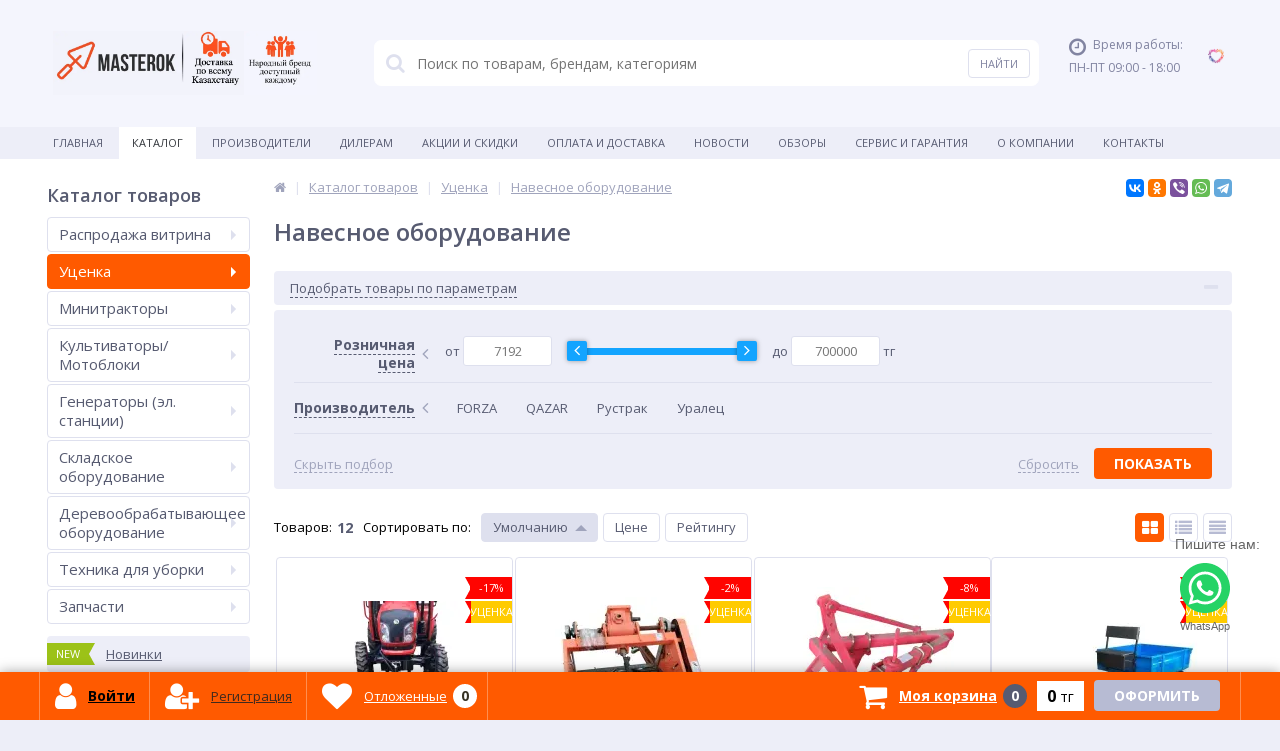

--- FILE ---
content_type: text/html; charset=UTF-8
request_url: https://masterok.kz/catalog/navesnoe-oborudovanie-/
body_size: 44358
content:
<!DOCTYPE html>
<html lang="ru">
<head>	
    <meta name="theme-color" content="#ffffff">

	<link rel="shortcut icon" type="image/x-icon" href="/local/templates/elektro_flat/favicon.ico" />
	<link rel="apple-touch-icon" sizes="57x57" href="/local/templates/elektro_flat/images/apple-touch-icon-114.png" />
	<link rel="apple-touch-icon" sizes="114x114" href="/local/templates/elektro_flat/images/apple-touch-icon-114.png" />
	<link rel="apple-touch-icon" sizes="72x72" href="/local/templates/elektro_flat/images/apple-touch-icon-144.png" />
	<link rel="apple-touch-icon" sizes="144x144" href="/local/templates/elektro_flat/images/apple-touch-icon-144.png" />
	<link rel="alternate" media="only screen and (max-width: 640px)" href="https://m.masterok.kz/catalog/navesnoe-oborudovanie-/">
	<meta name='viewport' content='width=device-width, initial-scale=1.0' />

    <title>Купить навесное оборудование по уценке в Казахстане, в интернет-магазине Мастерок
</title>
	<meta property="og:title" content="Купить навесное оборудование по уценке в Казахстане, в интернет-магазине Мастерок
"/>
    <meta property="og:description" content="Уценка навесного оборудования в интернет-магазине Мастерок. Самые низкие цены: от производителя. Официальная гарантия. Рассрочка. Доставка по Казахстану. 
"/>
    <meta property="og:type" content="website"/>
    <meta property="og:url" content= "https://masterok.kz/catalog/navesnoe-oborudovanie-/" />
    <meta property="og:image" content="https://masterok.kz/upload/iblock/945/6lybvyq2p8lf14b1em2smmctjj93eoe9.jpg">
	<meta property='og:image:width' content="390" />
	<meta property='og:image:height' content="390" />

	<link rel='image_src' href="https://masterok.kz/upload/iblock/945/6lybvyq2p8lf14b1em2smmctjj93eoe9.jpg" />
    <script src="https://widget.tiptoppay.kz/bundles/widget.js"></script>
	<meta http-equiv="Content-Type" content="text/html; charset=UTF-8" />
<meta name="robots" content="index, follow" />
<meta name="keywords" content="навесное оборудование, навесное оборудование заказать, навесное оборудование купить, навесное оборудование приобрести в Казахстане" />
<meta name="description" content="Уценка навесного оборудования в интернет-магазине Мастерок. Самые низкие цены: от производителя. Официальная гарантия. Рассрочка. Доставка по Казахстану. 
" />
<link href="https://maxcdn.bootstrapcdn.com/font-awesome/4.7.0/css/font-awesome.min.css" type="text/css"  rel="stylesheet" />
<link href="https://fonts.googleapis.com/css?family=Open+Sans:400,300,600,700&subset=latin,cyrillic-ext" type="text/css"  rel="stylesheet" />
<link href="/bitrix/js/ui/design-tokens/dist/ui.design-tokens.css?171991257926358" type="text/css"  rel="stylesheet" />
<link href="/bitrix/js/ui/fonts/opensans/ui.font.opensans.css?16642804662555" type="text/css"  rel="stylesheet" />
<link href="/bitrix/js/main/popup/dist/main.popup.bundle.css?175120129531694" type="text/css"  rel="stylesheet" />
<link href="https://cdn.jsdelivr.net/bxslider/4.2.12/jquery.bxslider.css" type="text/css"  rel="stylesheet" />
<link href="/bitrix/js/socialservices/css/ss.css?16642804445185" type="text/css"  rel="stylesheet" />
<link href="/bitrix/js/main/phonenumber/css/phonenumber.css?163946321941921" type="text/css"  rel="stylesheet" />
<link href="/bitrix/css/skyweb24.popuppro/animation.css?173094740091437" type="text/css"  rel="stylesheet" />
<link href="/bitrix/js/main/core/css/core_popup.min.css?160433596015428" type="text/css"  rel="stylesheet" />
<link href="/bitrix/css/main/font-awesome.css?160433597428777" type="text/css"  rel="stylesheet" />
<link href="/local/templates/elektro_flat/components/bitrix/news.list/catalog_slider/style.css?1673000098453" type="text/css"  rel="stylesheet" />
<link href="/local/templates/elektro_flat/js/slick/slick.css?15070529701776" type="text/css"  rel="stylesheet" />
<link href="/local/templates/elektro_flat/js/slick/slick-theme.css?15070529703145" type="text/css"  rel="stylesheet" />
<link href="/local/templates/elektro_flat/components/bitrix/news.list/faq_catalog/style.css?17352799041518" type="text/css"  rel="stylesheet" />
<link href="/bitrix/panel/main/popup.css?167225153522696" type="text/css"  rel="stylesheet" />
<link href="/local/templates/elektro_flat/colors.css?1758694226176214" type="text/css"  data-template-style="true"  rel="stylesheet" />
<link href="/local/templates/elektro_flat/css/custom_new.css?16508818522002" type="text/css"  data-template-style="true"  rel="stylesheet" />
<link href="/local/templates/elektro_flat/js/anythingslider/slider.css?16043359735287" type="text/css"  data-template-style="true"  rel="stylesheet" />
<link href="/local/templates/elektro_flat/js/custom-forms/custom-forms.css?16043359735217" type="text/css"  data-template-style="true"  rel="stylesheet" />
<link href="/local/templates/elektro_flat/js/spectrum/spectrum.css?160433597314363" type="text/css"  data-template-style="true"  rel="stylesheet" />
<link href="/local/templates/elektro_flat/fancy/jquery.fancybox.min.css?160731393512795" type="text/css"  data-template-style="true"  rel="stylesheet" />
<link href="/local/templates/elektro_flat/bread.css?1604335973206" type="text/css"  data-template-style="true"  rel="stylesheet" />
<link href="/local/templates/elektro_flat/components/arturgolubev/search.title/template1/style.css?17303014667337" type="text/css"  data-template-style="true"  rel="stylesheet" />
<link href="/local/templates/elektro_flat/template_styles.css?1758694269257079" type="text/css"  data-template-style="true"  rel="stylesheet" />
<link href="/local/templates/elektro_flat/custom.css?175869421916377" type="text/css"  data-template-style="true"  rel="stylesheet" />
<script>if(!window.BX)window.BX={};if(!window.BX.message)window.BX.message=function(mess){if(typeof mess==='object'){for(let i in mess) {BX.message[i]=mess[i];} return true;}};</script>
<script>(window.BX||top.BX).message({"JS_CORE_LOADING":"Загрузка...","JS_CORE_NO_DATA":"- Нет данных -","JS_CORE_WINDOW_CLOSE":"Закрыть","JS_CORE_WINDOW_EXPAND":"Развернуть","JS_CORE_WINDOW_NARROW":"Свернуть в окно","JS_CORE_WINDOW_SAVE":"Сохранить","JS_CORE_WINDOW_CANCEL":"Отменить","JS_CORE_WINDOW_CONTINUE":"Продолжить","JS_CORE_H":"ч","JS_CORE_M":"м","JS_CORE_S":"с","JSADM_AI_HIDE_EXTRA":"Скрыть лишние","JSADM_AI_ALL_NOTIF":"Показать все","JSADM_AUTH_REQ":"Требуется авторизация!","JS_CORE_WINDOW_AUTH":"Войти","JS_CORE_IMAGE_FULL":"Полный размер"});</script>

<script src="/bitrix/js/main/core/core.js?1755677937511455"></script>

<script>BX.Runtime.registerExtension({"name":"main.core","namespace":"BX","loaded":true});</script>
<script>BX.setJSList(["\/bitrix\/js\/main\/core\/core_ajax.js","\/bitrix\/js\/main\/core\/core_promise.js","\/bitrix\/js\/main\/polyfill\/promise\/js\/promise.js","\/bitrix\/js\/main\/loadext\/loadext.js","\/bitrix\/js\/main\/loadext\/extension.js","\/bitrix\/js\/main\/polyfill\/promise\/js\/promise.js","\/bitrix\/js\/main\/polyfill\/find\/js\/find.js","\/bitrix\/js\/main\/polyfill\/includes\/js\/includes.js","\/bitrix\/js\/main\/polyfill\/matches\/js\/matches.js","\/bitrix\/js\/ui\/polyfill\/closest\/js\/closest.js","\/bitrix\/js\/main\/polyfill\/fill\/main.polyfill.fill.js","\/bitrix\/js\/main\/polyfill\/find\/js\/find.js","\/bitrix\/js\/main\/polyfill\/matches\/js\/matches.js","\/bitrix\/js\/main\/polyfill\/core\/dist\/polyfill.bundle.js","\/bitrix\/js\/main\/core\/core.js","\/bitrix\/js\/main\/polyfill\/intersectionobserver\/js\/intersectionobserver.js","\/bitrix\/js\/main\/lazyload\/dist\/lazyload.bundle.js","\/bitrix\/js\/main\/polyfill\/core\/dist\/polyfill.bundle.js","\/bitrix\/js\/main\/parambag\/dist\/parambag.bundle.js"]);
</script>
<script>BX.Runtime.registerExtension({"name":"jquery","namespace":"window","loaded":true});</script>
<script>BX.Runtime.registerExtension({"name":"ui.design-tokens","namespace":"window","loaded":true});</script>
<script>BX.Runtime.registerExtension({"name":"ui.fonts.opensans","namespace":"window","loaded":true});</script>
<script>BX.Runtime.registerExtension({"name":"main.popup","namespace":"BX.Main","loaded":true});</script>
<script>BX.Runtime.registerExtension({"name":"popup","namespace":"window","loaded":true});</script>
<script>BX.Runtime.registerExtension({"name":"fx","namespace":"window","loaded":true});</script>
<script>BX.Runtime.registerExtension({"name":"main.pageobject","namespace":"BX","loaded":true});</script>
<script>(window.BX||top.BX).message({"JS_CORE_LOADING":"Загрузка...","JS_CORE_NO_DATA":"- Нет данных -","JS_CORE_WINDOW_CLOSE":"Закрыть","JS_CORE_WINDOW_EXPAND":"Развернуть","JS_CORE_WINDOW_NARROW":"Свернуть в окно","JS_CORE_WINDOW_SAVE":"Сохранить","JS_CORE_WINDOW_CANCEL":"Отменить","JS_CORE_WINDOW_CONTINUE":"Продолжить","JS_CORE_H":"ч","JS_CORE_M":"м","JS_CORE_S":"с","JSADM_AI_HIDE_EXTRA":"Скрыть лишние","JSADM_AI_ALL_NOTIF":"Показать все","JSADM_AUTH_REQ":"Требуется авторизация!","JS_CORE_WINDOW_AUTH":"Войти","JS_CORE_IMAGE_FULL":"Полный размер"});</script>
<script>BX.Runtime.registerExtension({"name":"window","namespace":"window","loaded":true});</script>
<script>(window.BX||top.BX).message({"phone_number_default_country":"KZ","user_default_country":""});</script>
<script>BX.Runtime.registerExtension({"name":"phone_number","namespace":"window","loaded":true});</script>
<script>(window.BX||top.BX).message({"LANGUAGE_ID":"ru","FORMAT_DATE":"DD.MM.YYYY","FORMAT_DATETIME":"DD.MM.YYYY HH:MI:SS","COOKIE_PREFIX":"BITRIX_SM","SERVER_TZ_OFFSET":"18000","UTF_MODE":"Y","SITE_ID":"s1","SITE_DIR":"\/","USER_ID":"","SERVER_TIME":1768813638,"USER_TZ_OFFSET":0,"USER_TZ_AUTO":"Y","bitrix_sessid":"11a7c4d87a4bf60341c125673eb240cc"});</script>


<script src="/bitrix/js/main/jquery/jquery-1.12.4.min.js?165848852397163"></script>
<script src="/bitrix/js/main/popup/dist/main.popup.bundle.js?1761819062119952"></script>
<script src="https://cdn.jsdelivr.net/bxslider/4.2.12/jquery.bxslider.min.js"></script>
<script src="/bitrix/js/main/core/core_fx.js?160433596016888"></script>
<script src="/bitrix/js/socialservices/ss.js?16043359561419"></script>
<script src="/bitrix/js/main/pageobject/dist/pageobject.bundle.js?1755677937999"></script>
<script src="/bitrix/js/main/core/core_window.js?170779593198766"></script>
<script src="/bitrix/js/main/phonenumber/phonenumber.js?170745501160787"></script>
<script src="/bitrix/js/skyweb24.popuppro/script_public.js?173094740058864"></script>
<script src="/bitrix/js/skyweb24.popuppro/effects.js?17309474002242"></script>
<script>
					(function () {
						"use strict";

						var counter = function ()
						{
							var cookie = (function (name) {
								var parts = ("; " + document.cookie).split("; " + name + "=");
								if (parts.length == 2) {
									try {return JSON.parse(decodeURIComponent(parts.pop().split(";").shift()));}
									catch (e) {}
								}
							})("BITRIX_CONVERSION_CONTEXT_s1");

							if (cookie && cookie.EXPIRE >= BX.message("SERVER_TIME"))
								return;

							var request = new XMLHttpRequest();
							request.open("POST", "/bitrix/tools/conversion/ajax_counter.php", true);
							request.setRequestHeader("Content-type", "application/x-www-form-urlencoded");
							request.send(
								"SITE_ID="+encodeURIComponent("s1")+
								"&sessid="+encodeURIComponent(BX.bitrix_sessid())+
								"&HTTP_REFERER="+encodeURIComponent(document.referrer)
							);
						};

						if (window.frameRequestStart === true)
							BX.addCustomEvent("onFrameDataReceived", counter);
						else
							BX.ready(counter);
					})();
				</script>

		<script>
			$(function() {
				$.countdown.regionalOptions['ru'] = {
					labels: ['лет', 'месяцев', 'недель', 'дней', 'часов', 'мин.', 'сек.'],
					labels1: ['год', 'месяц', 'неделя', 'день', 'час', 'мин.', 'сек.'],
					labels2: ['года', 'месяца', 'недели', 'дня', 'часа', 'мин.', 'сек.'],
					compactLabels: ['л', 'м', 'н', 'д'],
					compactLabels1: ['г', 'м', 'н', 'д'],
					whichLabels: function(amount) {
						var units = amount % 10;
						var tens = Math.floor((amount % 100) / 10);
						return (amount == 1 ? 1 : (units >= 2 && units <= 4 && tens != 1 ? 2 : (units == 1 && tens != 1 ? 1 : 0)));
					},
					digits: ['0', '1', '2', '3', '4', '5', '6', '7', '8', '9'],
					timeSeparator: ':',
					isRTL: false
				};
				$.countdown.setDefaults($.countdown.regionalOptions['ru']);
			});
		</script>
	
<meta name='theme-color' content='#fde138' />
<link rel="canonical" href="https://masterok.kz/catalog/navesnoe-oborudovanie-/" />



<script src="/local/templates/elektro_flat/js/jquery.cookie.js?16043359733095"></script>
<script src="/local/templates/elektro_flat/js/moremenu.js?16043359735011"></script>
<script src="/local/templates/elektro_flat/js/inputmask.min.js?1607505967147666"></script>
<script src="/local/templates/elektro_flat/js/anythingslider/jquery.easing.1.2.js?16043359734757"></script>
<script src="/local/templates/elektro_flat/js/anythingslider/jquery.anythingslider.min.js?160433597318707"></script>
<script src="/local/templates/elektro_flat/js/custom-forms/jquery.custom-forms.js?16043359733042"></script>
<script src="/local/templates/elektro_flat/js/spectrum/spectrum.js?160433597379093"></script>
<script src="/local/templates/elektro_flat/js/countUp.min.js?16043359732608"></script>
<script src="/local/templates/elektro_flat/js/countdown/jquery.plugin.js?160433597311513"></script>
<script src="/local/templates/elektro_flat/js/countdown/jquery.countdown.js?160433597335864"></script>
<script src="/local/templates/elektro_flat/js/TweenMax.min.js?1604335973104813"></script>
<script src="/local/templates/elektro_flat/fancy/jquery.fancybox.min.js?160731393568253"></script>
<script src="/local/templates/elektro_flat/js/main.js?16043359736588"></script>
<script src="/local/templates/elektro_flat/script.js?16589182755024"></script>
<script src="/bitrix/components/arturgolubev/search.title/script.js?17465062749674"></script>
<script src="/local/templates/elektro_flat/components/arturgolubev/search.title/template1/script.js?161847560010408"></script>
<script src="/bitrix/components/altop/geolocation/templates/.default/script.js?16043989739699"></script>
<script src="/local/templates/elektro_flat/components/bitrix/sale.basket.basket.line/default_2/script.js?17351229011605"></script>
<script src="/local/templates/elektro_flat/components/bitrix/news.list/catalog_slider/script.js?1686634921207"></script>
<script src="/local/templates/elektro_flat/js/slick/slick.min.js?150705297042863"></script>
<script src="/local/templates/elektro_flat/components/bitrix/catalog/.default/bitrix/catalog.smart.filter/elektro/script.js?160433597320972"></script>
<script src="/local/templates/elektro_flat/components/bitrix/catalog.section/.default/script.js?16043359735966"></script>
<script src="/local/templates/elektro_flat/components/bitrix/catalog.item/.default/script.js?170754774730354"></script>
<script src="/local/templates/elektro_flat/components/bitrix/socserv.auth.form/icons/script.js?1604335973474"></script>


            <script charset="UTF-8" data-skip-moving="true" src="//web.webpushs.com/js/push/e18e47f21affc2a7481076abc6db83d8_1.js" async></script>

<!-- Google Tag Manager -->
<script>(function(w,d,s,l,i){w[l]=w[l]||[];w[l].push({'gtm.start':
            new Date().getTime(),event:'gtm.js'});var f=d.getElementsByTagName(s)[0],
        j=d.createElement(s),dl=l!='dataLayer'?'&l='+l:'';j.async=true;j.src=
        'https://www.googletagmanager.com/gtm.js?id='+i+dl;f.parentNode.insertBefore(j,f);
    })(window,document,'script','dataLayer','GTM-PNQNBL8');</script>
<!-- End Google Tag Manager -->

<!-- BEGIN WHATSAPP INTEGRATION WITH ROISTAT -->
<script class="js-whatsapp-message-container">Спасибо за обращение в компанию Masterok.kz! {roistat_visit}</script>
<script>
    (function() {
        if (window.roistat !== undefined) {
            handler();
        } else {
            var pastCallback = typeof window.onRoistatAllModulesLoaded === "function" ? window.onRoistatAllModulesLoaded : null;
            window.onRoistatAllModulesLoaded = function () {
                if (pastCallback !== null) {
                    pastCallback();
                }
                handler();
            };
        }
        function handler() {
            function init() {
                appendMessageToLinks();

                var delays = [1000, 5000, 15000];
                setTimeout(function func(i) {
                    if (i === undefined) {
                        i = 0;
                    }
                    appendMessageToLinks();
                    i++;
                    if (typeof delays[i] !== 'undefined') {
                        setTimeout(func, delays[i], i);
                    }
                }, delays[0]);
            }

            function replaceQueryParam(url, param, value) {
                var explodedUrl = url.split('?');
                var baseUrl = explodedUrl[0] || '';
                var query = '?' + (explodedUrl[1] || '');
                var regex = new RegExp("([?;&])" + param + "[^&;]*[;&]?");
                var queryWithoutParameter = query.replace(regex, "$1").replace(/&$/, '');
                return baseUrl + (queryWithoutParameter.length > 2 ? queryWithoutParameter  + '&' : '?') + (value ? param + "=" + value : '');
            }

            function appendMessageToLinks() {
                var message = document.querySelector('.js-whatsapp-message-container').text;
                var text = message.replace(/{roistat_visit}/g, window.roistatGetCookie('roistat_visit'));
                var linkElements = document.querySelectorAll('[href*="//wa.me"], [href*="//api.whatsapp.com/send"], [href*="//web.whatsapp.com/send"], [href^="whatsapp://send"]');
                for (var elementKey in linkElements) {
                    if (linkElements.hasOwnProperty(elementKey)) {
                        var element = linkElements[elementKey];
                        if (!element.classList.contains('ya-share2__link')) {
                            element.href = replaceQueryParam(element.href, 'text', text);
                        }
                    }
                }
            }
            if (document.readyState === 'loading') {
                document.addEventListener('DOMContentLoaded', init);
            } else {
                init();
            }
        };
    })();
</script>
<!-- END WHATSAPP INTEGRATION WITH ROISTAT -->
<!-- Meta Pixel Code -->
<script>
    !function(f,b,e,v,n,t,s)
    {if(f.fbq)return;n=f.fbq=function(){n.callMethod?
        n.callMethod.apply(n,arguments):n.queue.push(arguments)};
        if(!f._fbq)f._fbq=n;n.push=n;n.loaded=!0;n.version='2.0';
        n.queue=[];t=b.createElement(e);t.async=!0;
        t.src=v;s=b.getElementsByTagName(e)[0];
        s.parentNode.insertBefore(t,s)}(window, document,'script',
        'https://connect.facebook.net/en_US/fbevents.js');
    fbq('init', '1387875075285522');
    fbq('track', 'PageView');
</script>
<!-- End Meta Pixel Code -->
<script src="https://app.getreview.io/tags/1SrTVPI4WEnKbZa0/sdk.js" async></script>        
	    
				</head>
<body  data-template="local">
   
               <!-- Meta Pixel Code -->
<noscript>
    <img height="1" width="1" style="display:none" src="https://www.facebook.com/tr?id=1387875075285522&ev=PageView&noscript=1" alt="facebookPixsel"/>
</noscript>

<!-- End Meta Pixel Code -->
<!-- Google Tag Manager (noscript) -->
<noscript>
    <iframe src="https://www.googletagmanager.com/ns.html?id=GTM-PNQNBL8" height="0" width="0" style="display:none;visibility:hidden">
    </iframe>
</noscript>
<!-- End Google Tag Manager (noscript) -->

    			<div class="bx-panel">
			</div>
	<div class="bx-include-empty">
			</div>
	<div class="body">
		<div class="page-wrapper">
						<header>
				<div class="center">
					<div class="header_1">
						<div class="logo">
							 
  
								<div style="width: max-content;margin: auto;">
									<a href="/" style='float: left;'><img alt="logo2.png" src="/images/l1.png" style="height: 64px;" title="Главная"></a> 
									<a href="/delivery/" style='float: left;'><img alt="logo2.png" src="/images/l2.png" style="height: 64px;" title="Доставка"></a>
									<a href="/about/" style='float: left;'><img alt="logo2.png" src="/images/l5.png" style="height: 64px;"></a>
								</div> 

								<!-- <a href="/"><img alt="logo2.png" src="/upload/logo.svg" style="height: 64px;" title="Главная"></a> -->

						</div>
					</div>
					<div class="header_2">
						
    <div id="altop_search2" class="new-search">
        <form action="/search/">
            <i class="fa fa-search"></i>
            <input id="title-search-input1" placeholder="Поиск по товарам, брендам, категориям" type="text" name="q" value="" autocomplete="off" class="bx-form-control" />
            <span class="bx-searchtitle-preloader " id="altop_search2_preloader_item"></span>
            <input type="submit" name="s" class="" value="Найти">
        </form>
    </div>



<script>
	BX.ready(function(){
		new JCTitleSearchAG({
			// 'AJAX_PAGE' : '/your-path/fast_search.php',
			'AJAX_PAGE' : '/catalog/navesnoe-oborudovanie-/',
			'CONTAINER_ID': 'altop_search2',
			'INPUT_ID': 'title-search-input1',
			'PRELODER_ID': 'altop_search2_preloader_item',
			'MIN_QUERY_LEN': 2
		});
	});
</script> 					</div>

					<div class="header_5">
						<div class="catalog-section-list" style="">
							<div class="catalog-section">
								<div class="catalog-section-title" style="margin:0px 0px 4px 0px;">
									<a href="/personal/private/">Личные данные</a>
								</div>		
							</div>
							<div class="catalog-section">
								<div class="catalog-section-title" style="margin:0px 0px 2px 0px;">
									<a href="/personal/orders/">Заказы</a>
								</div>
							</div>	
							<div class="catalog-section">
								<div class="catalog-section-title" style="margin:0px 0px 2px 0px;">
									<a href="/personal/cart?delay=Y">Отложенные</a>
								</div>
							</div>		
							<!-- <div class="catalog-section">
								<div class="catalog-section-title" style="margin:0px 0px 2px 0px;">
									<a href="/personal/subscribe/">Ожидаемые</a>
								</div>
							</div>		 -->							
						</div>  
					</div>

					<div class="header_3">
						<div class="schedule">
							<p class="time">
	<i class="fa fa-clock-o"></i>Время работы:
</p>
<p>
	ПН-ПТ 09:00 - 18:00
</p>
<p>
	<br>
</p>						</div>
					</div>
					<div style='display:none;' class="header_4">    
						<div class="contacts">
							<!--'start_frame_cache_geolocation'-->	<div class="telephone"><p>
 <span class="icon activ"></span> <a class="tel_top" href="tel:+77780970759"></a>
</p>
 <br></div>
<!--'end_frame_cache_geolocation'--> 
							<!-- <a id="callbackAnch" class="btn_buy apuo callback_anch" onclick="gtag('event', 'Заказать звонок', {'event_category': 'send','event_action':'success'});" href="javascript:void(0)"><span class="cont"><i class="fa fa-phone"></i><span class="text">Заказать звонок</span></span></a> -->
						</div>
					</div>
				</div>
			</header>
							<div class="top-menu">
					<div class="center">
						
<div class="store-horizontal-wrap">
	<ul class="store-horizontal">
		<li><a href="/">Главная</a></li>
							<li class='active'>
						<a href="/catalog/">Каталог</a>
					</li>
									<li>
						<a href="/vendors/">Производители</a>
					</li>
									<li>
						<a href="/dileram/">Дилерам</a>
					</li>
									<li>
						<a href="/promotions/">Акции и скидки</a>
					</li>
									<li>
						<a href="/payments/">Оплата и доставка</a>
					</li>
									<li>
						<a href="/news/">Новости</a>
					</li>
									<li>
						<a href="/reviews/">Обзоры</a>
					</li>
									<li>
						<a href="/servis-i-remont/">Сервис и Гарантия</a>
					</li>
									<li class="dropdown">
						<a href="/about/">О Компании</a>
						<ul class="dropdown-menu">
									<li>
						<a href="/about/certificates/">Сертификаты и лицензии</a>
					</li>
									<li>
						<a href="/about/responses/">Отзывы о компании</a>
					</li>
									<li>
						<a href="/about/details/">Реквизиты</a>
					</li>
				</ul></li>					<li>
						<a href="/contacts/">Контакты</a>
					</li>
					</ul>
</div>

<script type="text/javascript">
	//<![CDATA[
	$(function() {
		//MOREMENU//
		$(".top-menu ul.store-horizontal").moreMenu();

		//DROPDOWN//	
		$(".top-menu ul.store-horizontal .dropdown:not(.more)").on({		
			mouseenter: function() {
				var menu = $(this).closest(".store-horizontal"),
					menuWidth = menu.outerWidth(),
					menuLeft = menu.offset().left,
					menuRight = menuLeft + menuWidth,
					isParentDropdownMenu = $(this).closest(".dropdown-menu"),					
					dropdownMenu = $(this).children(".dropdown-menu"),
					dropdownMenuWidth = dropdownMenu.outerWidth(),					
					dropdownMenuLeft = isParentDropdownMenu.length > 0 ? $(this).offset().left + $(this).outerWidth() : $(this).offset().left,
					dropdownMenuRight = dropdownMenuLeft + dropdownMenuWidth;
				if(dropdownMenuRight > menuRight) {
					if(isParentDropdownMenu.length > 0) {
						dropdownMenu.css({"left": "auto", "right": "100%"});
					} else {
						dropdownMenu.css({"right": "0"});
					}
				}
				$(this).children(".dropdown-menu").stop(true, true).delay(200).fadeIn(150);
			},
			mouseleave: function() {
				$(this).children(".dropdown-menu").stop(true, true).delay(200).fadeOut(150);
			}
		});
	});
	//]]>
</script>					</div>
				</div>
			            			<div class="content-wrapper">
				<div class="center">
					<div class="content">
													<div class="left-column">
								
                                                                                <div class="h3"  >Каталог товаров                                            </div>
                                        <div   >
										<ul class="left-menu">
			<!--<li class="">
			<a href="/promotions/">Акции и скидки</a>
		</li>-->
		
					<li class=" parent">
					<a href="/catalog/rasprodazha-vitrina/">Распродажа витрина<span class='arrow'></span></a>
										<div class="catalog-section-childs">
						<div class="catalog-section-child">
				<a href="/catalog/sadovoe-oborudovanie1/" title="Садовое оборудование">
					<span class="child">
						<span class="graph">
															
								<img src="/upload/resize_cache/iblock/492/50_50_1/492f74b6788959465cecc091a834b33f.PNG" width="50" height="48" alt="Садовое оборудование" title="Садовое оборудование" />
													</span>
						<span class="text-cont">
							<span class="text">Садовое оборудование</span>
						</span>
					</span>
				</a>
			</div>
					<div class="catalog-section-child">
				<a href="/catalog/motobloki-kultivatory-minitraktory/" title="Мотоблоки/культиваторы, минитракторы">
					<span class="child">
						<span class="graph">
															
								<img src="/upload/resize_cache/iblock/7aa/50_50_1/ggtxceltqv24s79u5pg034nprvwyd0ce.jpg" width="50" height="50" alt="Мотоблоки/культиваторы, минитракторы" title="Мотоблоки/культиваторы, минитракторы" />
													</span>
						<span class="text-cont">
							<span class="text">Мотоблоки/культиваторы, минитракторы</span>
						</span>
					</span>
				</a>
			</div>
					<div class="catalog-section-child">
				<a href="/catalog/stroitelnoe-oborudovanie1/" title="Строительное оборудование">
					<span class="child">
						<span class="graph">
															
								<img src="/upload/resize_cache/iblock/fe0/50_50_1/fe0e527b280ff766d347c956d70d5721.PNG" width="36" height="50" alt="Строительное оборудование" title="Строительное оборудование" />
													</span>
						<span class="text-cont">
							<span class="text">Строительное оборудование</span>
						</span>
					</span>
				</a>
			</div>
					<div class="catalog-section-child">
				<a href="/catalog/derevoobrabatyvayushchee-oborudovanie-1/" title="Деревообрабатывающее оборудование">
					<span class="child">
						<span class="graph">
															
								<img src="/upload/resize_cache/iblock/ff8/50_50_1/ff8b7f31dda8a474da674bbafd2b3b8f.PNG" width="43" height="50" alt="Деревообрабатывающее оборудование" title="Деревообрабатывающее оборудование" />
													</span>
						<span class="text-cont">
							<span class="text">Деревообрабатывающее оборудование</span>
						</span>
					</span>
				</a>
			</div>
					<div class="catalog-section-child">
				<a href="/catalog/silovaya-tekhnika/" title="Силовая техника">
					<span class="child">
						<span class="graph">
															
								<img src="/upload/resize_cache/iblock/8e0/50_50_1/l216jk3tydobhkzs7ttd3619lf8lhocv.jpg" width="50" height="38" alt="Силовая техника" title="Силовая техника" />
													</span>
						<span class="text-cont">
							<span class="text">Силовая техника</span>
						</span>
					</span>
				</a>
			</div>
					<div class="catalog-section-child">
				<a href="/catalog/svarochnoe-oborudovanie1/" title="Сварочное оборудование">
					<span class="child">
						<span class="graph">
															
								<img src="/upload/resize_cache/iblock/52b/50_50_1/52bf6898c502e1f666873b3f9b22ddf0.png" width="50" height="41" alt="Сварочное оборудование" title="Сварочное оборудование" />
													</span>
						<span class="text-cont">
							<span class="text">Сварочное оборудование</span>
						</span>
					</span>
				</a>
			</div>
					<div class="catalog-section-child">
				<a href="/catalog/motopompy1-/" title="Мотопомпы">
					<span class="child">
						<span class="graph">
															
								<img src="/upload/resize_cache/iblock/b65/50_50_1/b6598b5d7d7eb4dfc1db4929adfc37af.PNG" width="50" height="42" alt="Мотопомпы" title="Мотопомпы" />
													</span>
						<span class="text-cont">
							<span class="text">Мотопомпы</span>
						</span>
					</span>
				</a>
			</div>
					<div class="catalog-section-child">
				<a href="/catalog/polomoechnye-mashiny-i-pylesosy/" title="Поломоечные машины и пылесосы">
					<span class="child">
						<span class="graph">
															
								<img src="/upload/resize_cache/iblock/1ee/50_50_1/1eea826e167df00733bd271f3458bcdf.PNG" width="29" height="49" alt="Поломоечные машины и пылесосы" title="Поломоечные машины и пылесосы" />
													</span>
						<span class="text-cont">
							<span class="text">Поломоечные машины и пылесосы</span>
						</span>
					</span>
				</a>
			</div>
					<div class="catalog-section-child">
				<a href="/catalog/puskozaryadnye-ustroystva/" title="Пускозарядные устройства">
					<span class="child">
						<span class="graph">
															
								<img src="/upload/resize_cache/iblock/3c4/50_50_1/3c476110092cecf40629444ae78ce3b4.jpg" width="42" height="50" alt="Пускозарядные устройства" title="Пускозарядные устройства" />
													</span>
						<span class="text-cont">
							<span class="text">Пускозарядные устройства</span>
						</span>
					</span>
				</a>
			</div>
					<div class="catalog-section-child">
				<a href="/catalog/instrumenty/" title="Инструменты">
					<span class="child">
						<span class="graph">
															
								<img src="/upload/resize_cache/iblock/146/50_50_1/14676ec58e9be48ee483c32a156813ee.png" width="50" height="38" alt="Инструменты" title="Инструменты" />
													</span>
						<span class="text-cont">
							<span class="text">Инструменты</span>
						</span>
					</span>
				</a>
			</div>
					<div class="catalog-section-child">
				<a href="/catalog/skladskoe-oborudovanie-/" title="Складское оборудование">
					<span class="child">
						<span class="graph">
															
								<img src="/upload/resize_cache/iblock/075/50_50_1/ecj1d7fj6w9fh0co73eu5u45jtkwq9tu.jpg" width="50" height="39" alt="Складское оборудование" title="Складское оборудование" />
													</span>
						<span class="text-cont">
							<span class="text">Складское оборудование</span>
						</span>
					</span>
				</a>
			</div>
					<div class="catalog-section-child">
				<a href="/catalog/navesnoe-oborudovanie-1/" title="Навесное оборудование">
					<span class="child">
						<span class="graph">
															
								<img src="/upload/resize_cache/iblock/b33/50_50_1/b3346406c06d3eb07afe7b960eea37b9.PNG" width="49" height="50" alt="Навесное оборудование" title="Навесное оборудование" />
													</span>
						<span class="text-cont">
							<span class="text">Навесное оборудование</span>
						</span>
					</span>
				</a>
			</div>
		</div></li>				<li class=" parent selected">
					<a href="/catalog/ucenennyj-tovar/">Уценка<span class='arrow'></span></a>
										<div class="catalog-section-childs">
						<div class="catalog-section-child">
				<a href="/catalog/instrumenty-/" title="Инструменты">
					<span class="child">
						<span class="graph">
															
								<img src="/upload/resize_cache/iblock/5c1/50_50_1/zaru8fdqp7w3q94sh62h9buib1wf237n.jpg" width="50" height="41" alt="Инструменты" title="Инструменты" />
													</span>
						<span class="text-cont">
							<span class="text">Инструменты</span>
						</span>
					</span>
				</a>
			</div>
					<div class="catalog-section-child">
				<a href="/catalog/minitraktory-motobloki/" title="Минитракторы, мотоблоки">
					<span class="child">
						<span class="graph">
															
								<img src="/upload/resize_cache/iblock/da5/50_50_1/gyj9r1d272l3n7p35vq8yunz57qnp074.png" width="50" height="46" alt="Минитракторы, мотоблоки" title="Минитракторы, мотоблоки" />
													</span>
						<span class="text-cont">
							<span class="text">Минитракторы, мотоблоки</span>
						</span>
					</span>
				</a>
			</div>
					<div class="catalog-section-child">
				<a href="/catalog/sadovoe-oborudovanie-/" title="Садовое оборудование">
					<span class="child">
						<span class="graph">
															
								<img src="/upload/resize_cache/iblock/b6a/50_50_1/sfp1xvsszlm39vregphchyaz97vf8buc.jpg" width="50" height="50" alt="Садовое оборудование" title="Садовое оборудование" />
													</span>
						<span class="text-cont">
							<span class="text">Садовое оборудование</span>
						</span>
					</span>
				</a>
			</div>
					<div class="catalog-section-child">
				<a href="/catalog/stroitelnoe-oborudovanie-/" title="Строительное оборудование">
					<span class="child">
						<span class="graph">
															
								<img src="/upload/resize_cache/iblock/e6c/50_50_1/d3olkbnljto0uo665wul6hif36w3fluu.jpg" width="50" height="50" alt="Строительное оборудование" title="Строительное оборудование" />
													</span>
						<span class="text-cont">
							<span class="text">Строительное оборудование</span>
						</span>
					</span>
				</a>
			</div>
					<div class="catalog-section-child">
				<a href="/catalog/motopompy-/" title="Мотопомпы">
					<span class="child">
						<span class="graph">
															
								<img src="/upload/resize_cache/iblock/19c/50_50_1/g45nqq4keg59k1ck1el2b0b2fyl4v14g.jpg" width="50" height="45" alt="Мотопомпы" title="Мотопомпы" />
													</span>
						<span class="text-cont">
							<span class="text">Мотопомпы</span>
						</span>
					</span>
				</a>
			</div>
					<div class="catalog-section-child">
				<a href="/catalog/generatory-/" title="Силовое оборудование">
					<span class="child">
						<span class="graph">
															
								<img src="/upload/resize_cache/iblock/42e/50_50_1/gmgcmtf0m4w2lselnmrnv5ulsmr45i5a.jpg" width="50" height="42" alt="Силовое оборудование" title="Силовое оборудование" />
													</span>
						<span class="text-cont">
							<span class="text">Силовое оборудование</span>
						</span>
					</span>
				</a>
			</div>
					<div class="catalog-section-child">
				<a href="/catalog/teplovoe-oborudovanie-/" title="Тепловое оборудование">
					<span class="child">
						<span class="graph">
															
								<img src="/upload/resize_cache/iblock/cef/50_50_1/efbllyfyc4bpzo1af0tg1t3bctsvpwvn.jpg" width="50" height="49" alt="Тепловое оборудование" title="Тепловое оборудование" />
													</span>
						<span class="text-cont">
							<span class="text">Тепловое оборудование</span>
						</span>
					</span>
				</a>
			</div>
					<div class="catalog-section-child">
				<a href="/catalog/tekhnika-dlya-uborki-/" title="Техника для уборки">
					<span class="child">
						<span class="graph">
															
								<img src="/upload/resize_cache/iblock/1f6/50_50_1/t8ghezwutsabpk1th0lgt19or21kalv0.jpg" width="29" height="50" alt="Техника для уборки" title="Техника для уборки" />
													</span>
						<span class="text-cont">
							<span class="text">Техника для уборки</span>
						</span>
					</span>
				</a>
			</div>
					<div class="catalog-section-child">
				<a href="/catalog/derevoobrabotka/" title="Деревообработка">
					<span class="child">
						<span class="graph">
															
								<img src="/upload/resize_cache/iblock/9e2/50_50_1/xf1sgzii49oon8bgqrq9zzwlwh6p8y7i.jpeg" width="50" height="40" alt="Деревообработка" title="Деревообработка" />
													</span>
						<span class="text-cont">
							<span class="text">Деревообработка</span>
						</span>
					</span>
				</a>
			</div>
					<div class="catalog-section-child">
				<a href="/catalog/oborudovanie-dlya-sklada/" title="Оборудование для склада">
					<span class="child">
						<span class="graph">
															
								<img src="/upload/resize_cache/iblock/f54/50_50_1/ukee6ge3yq0guq6yhytl1xjoi76vvvwf.jpg" width="38" height="50" alt="Оборудование для склада" title="Оборудование для склада" />
													</span>
						<span class="text-cont">
							<span class="text">Оборудование для склада</span>
						</span>
					</span>
				</a>
			</div>
					<div class="catalog-section-child">
				<a href="/catalog/puskozaryadnye-ustroystva-/" title="Пускозарядные устройства">
					<span class="child">
						<span class="graph">
															
								<img src="/upload/resize_cache/iblock/dc3/50_50_1/3xqzxlx0in2lx24zxjof9mm3dtzorzvw.jpeg" width="50" height="45" alt="Пускозарядные устройства" title="Пускозарядные устройства" />
													</span>
						<span class="text-cont">
							<span class="text">Пускозарядные устройства</span>
						</span>
					</span>
				</a>
			</div>
					<div class="catalog-section-child">
				<a href="/catalog/navesnoe-oborudovanie-/" title="Навесное оборудование">
					<span class="child">
						<span class="graph">
															
								<img src="/upload/resize_cache/iblock/945/50_50_1/6lybvyq2p8lf14b1em2smmctjj93eoe9.jpg" width="50" height="50" alt="Навесное оборудование" title="Навесное оборудование" />
													</span>
						<span class="text-cont">
							<span class="text">Навесное оборудование</span>
						</span>
					</span>
				</a>
			</div>
		</div></li>				<li class=" parent">
					<a href="/catalog/minitraktory/">Минитракторы<span class='arrow'></span></a>
										<div class="catalog-section-childs">
						<div class="catalog-section-child">
				<a href="/catalog/minitraktory-dongfeng/" title="Минитракторы Dongfeng">
					<span class="child">
						<span class="graph">
															
								<img src="/upload/resize_cache/iblock/3c4/50_50_1/3c47826e485005600aa5406b3554ff04.jpg" width="50" height="50" alt="Минитракторы Dongfeng" title="Минитракторы Dongfeng" />
													</span>
						<span class="text-cont">
							<span class="text">Минитракторы Dongfeng</span>
						</span>
					</span>
				</a>
			</div>
					<div class="catalog-section-child">
				<a href="/catalog/minitraktory-rustrak/" title="Минитракторы Рустрак">
					<span class="child">
						<span class="graph">
															
								<img src="/upload/resize_cache/iblock/6b0/50_50_1/6b048719d9e1f4e251f5d0d66ecb3a5d.png" width="50" height="50" alt="Минитракторы Рустрак" title="Минитракторы Рустрак" />
													</span>
						<span class="text-cont">
							<span class="text">Минитракторы Рустрак</span>
						</span>
					</span>
				</a>
			</div>
					<div class="catalog-section-child">
				<a href="/catalog/navesnoe-oborudovanie/" title="Навесное оборудование">
					<span class="child">
						<span class="graph">
															
								<img src="/upload/resize_cache/iblock/5e8/50_50_1/5e85b4a4473d374c819e8eb9d88f98e1.png" width="50" height="37" alt="Навесное оборудование" title="Навесное оборудование" />
													</span>
						<span class="text-cont">
							<span class="text">Навесное оборудование</span>
						</span>
					</span>
				</a>
			</div>
		</div></li>				<li class=" parent">
					<a href="/catalog/kultivatory-motobloki/">Культиваторы/Мотоблоки<span class='arrow'></span></a>
										<div class="catalog-section-childs">
						<div class="catalog-section-child">
				<a href="/catalog/motobloki/" title="Мотоблоки">
					<span class="child">
						<span class="graph">
															
								<img src="/upload/resize_cache/iblock/08f/50_50_1/08ff0d53fa65f0864e4cff97ca03fbbc.jpg" width="50" height="50" alt="Мотоблоки" title="Мотоблоки" />
													</span>
						<span class="text-cont">
							<span class="text">Мотоблоки</span>
						</span>
					</span>
				</a>
			</div>
					<div class="catalog-section-child">
				<a href="/catalog/navesnoe-i-dopolnitelnoe-oborudovanie-dlya-kultivatorov-i-motoblokov/" title="Навесное и дополнительное оборудование для культиваторов и мотоблоков">
					<span class="child">
						<span class="graph">
															
								<img src="/upload/resize_cache/iblock/673/50_50_1/673e61dc0e69bf19b4d63c728931a308.png" width="50" height="50" alt="Навесное и дополнительное оборудование для культиваторов и мотоблоков" title="Навесное и дополнительное оборудование для культиваторов и мотоблоков" />
													</span>
						<span class="text-cont">
							<span class="text">Навесное и дополнительное оборудование для культиваторов и мотоблоков</span>
						</span>
					</span>
				</a>
			</div>
					<div class="catalog-section-child">
				<a href="/catalog/komplekty-motoblokov-s-naveskoi/" title="Комплекты мотоблоков с навеской">
					<span class="child">
						<span class="graph">
															
								<img src="/upload/resize_cache/iblock/7a9/50_50_1/jjv93vz4d8wak1m0fzthlvblikvtv9ei.png" width="50" height="46" alt="Комплекты мотоблоков с навеской" title="Комплекты мотоблоков с навеской" />
													</span>
						<span class="text-cont">
							<span class="text">Комплекты мотоблоков с навеской</span>
						</span>
					</span>
				</a>
			</div>
		</div></li>				<li class=" parent">
					<a href="/catalog/generatory-el-stantsii/">Генераторы (эл. станции)<span class='arrow'></span></a>
										<div class="catalog-section-childs">
						<div class="catalog-section-child">
				<a href="/catalog/dizelnye-generatory-1/" title="Дизельные генераторы">
					<span class="child">
						<span class="graph">
															
								<img src="/upload/resize_cache/iblock/eab/50_50_1/eab5ddce313d40f51dfeb6642ff8f703.jpg" width="49" height="38" alt="Дизельные генераторы" title="Дизельные генераторы" />
													</span>
						<span class="text-cont">
							<span class="text">Дизельные генераторы</span>
						</span>
					</span>
				</a>
			</div>
					<div class="catalog-section-child">
				<a href="/catalog/oborudovanie-i-komplektuyushchie-elektrostantsii/" title="Оборудование и комплектующие электростанции">
					<span class="child">
						<span class="graph">
															
								<img src="/upload/resize_cache/iblock/208/50_50_1/208f989d8dc410dd7a572a3c074aba0e.png" width="50" height="50" alt="Оборудование и комплектующие электростанции" title="Оборудование и комплектующие электростанции" />
													</span>
						<span class="text-cont">
							<span class="text">Оборудование и комплектующие электростанции</span>
						</span>
					</span>
				</a>
			</div>
		</div></li>				<li class=" parent">
					<a href="/catalog/skladskoe-oborudovanie/">Складское оборудование<span class='arrow'></span></a>
										<div class="catalog-section-childs">
						<div class="catalog-section-child">
				<a href="/catalog/telezhki-gidravlicheskie-rokly/" title="Тележки гидравлические (рохли)">
					<span class="child">
						<span class="graph">
															
								<img src="/upload/resize_cache/iblock/9c6/50_50_1/9c615ae82ac76d66de47c461f38eeffd.PNG" width="50" height="49" alt="Тележки гидравлические (рохли)" title="Тележки гидравлические (рохли)" />
													</span>
						<span class="text-cont">
							<span class="text">Тележки гидравлические (рохли)</span>
						</span>
					</span>
				</a>
			</div>
					<div class="catalog-section-child">
				<a href="/catalog/shtabelyery/" title="Штабелёры">
					<span class="child">
						<span class="graph">
															
								<img src="/upload/resize_cache/iblock/456/50_50_1/456b7198cead9950555e6f46ae780a8d.jpg" width="50" height="50" alt="Штабелёры" title="Штабелёры" />
													</span>
						<span class="text-cont">
							<span class="text">Штабелёры</span>
						</span>
					</span>
				</a>
			</div>
					<div class="catalog-section-child">
				<a href="/catalog/telezhki-elektricheskie/" title="Тележки электрические">
					<span class="child">
						<span class="graph">
															
								<img src="/upload/resize_cache/iblock/1b1/50_50_1/1ql2o9gujzaad7gxatm19hflqnur6fy4.png" width="50" height="50" alt="Тележки электрические" title="Тележки электрические" />
													</span>
						<span class="text-cont">
							<span class="text">Тележки электрические</span>
						</span>
					</span>
				</a>
			</div>
					<div class="catalog-section-child">
				<a href="/catalog/komplekty-dlya-sklada/" title="Комплекты для склада">
					<span class="child">
						<span class="graph">
															
								<img src="/upload/resize_cache/iblock/772/50_50_1/8h7j1wp4a68zr5ga4zd2thli0prx3hm0.png" width="50" height="47" alt="Комплекты для склада" title="Комплекты для склада" />
													</span>
						<span class="text-cont">
							<span class="text">Комплекты для склада</span>
						</span>
					</span>
				</a>
			</div>
		</div></li>				<li class=" parent">
					<a href="/catalog/derevoobrabatyvayushchee-oborudovanie1/">Деревообрабатывающее оборудование<span class='arrow'></span></a>
										<div class="catalog-section-childs">
						<div class="catalog-section-child">
				<a href="/catalog/stanki-po-derevu/" title="Станки по дереву">
					<span class="child">
						<span class="graph">
															
								<img src="/upload/resize_cache/iblock/736/50_50_1/736dac8c46ede161618e2e27699d202f.jpg" width="50" height="50" alt="Станки по дереву" title="Станки по дереву" />
													</span>
						<span class="text-cont">
							<span class="text">Станки по дереву</span>
						</span>
					</span>
				</a>
			</div>
					<div class="catalog-section-child">
				<a href="/catalog/stanki-reysmusovye/" title="Станки рейсмусовые">
					<span class="child">
						<span class="graph">
															
								<img src="/upload/resize_cache/iblock/45b/50_50_1/45ba4413ac54430f9c99a1556d2570e0.jpg" width="50" height="50" alt="Станки рейсмусовые" title="Станки рейсмусовые" />
													</span>
						<span class="text-cont">
							<span class="text">Станки рейсмусовые</span>
						</span>
					</span>
				</a>
			</div>
					<div class="catalog-section-child">
				<a href="/catalog/fugovalno-reysmusovye/" title="Фуговально-рейсмусовые">
					<span class="child">
						<span class="graph">
															
								<img src="/upload/resize_cache/iblock/757/50_50_1/7570770b8ef8b5d57d8dc21a642879e0.jpg" width="50" height="50" alt="Фуговально-рейсмусовые" title="Фуговально-рейсмусовые" />
													</span>
						<span class="text-cont">
							<span class="text">Фуговально-рейсмусовые</span>
						</span>
					</span>
				</a>
			</div>
					<div class="catalog-section-child">
				<a href="/catalog/fugovalnye-stanki1/" title="Фуговальные станки">
					<span class="child">
						<span class="graph">
															
								<img src="/upload/resize_cache/iblock/4e5/50_50_1/4e5056e10891aa1c910d6fa72f4d51e3.jpg" width="50" height="50" alt="Фуговальные станки" title="Фуговальные станки" />
													</span>
						<span class="text-cont">
							<span class="text">Фуговальные станки</span>
						</span>
					</span>
				</a>
			</div>
					<div class="catalog-section-child">
				<a href="/catalog/kombinirovannye-stanki1/" title="Комбинированные станки">
					<span class="child">
						<span class="graph">
															
								<img src="/upload/resize_cache/iblock/3b4/50_50_1/3b442bb1c9acabc123bcd98d1f60114a.jpg" width="50" height="41" alt="Комбинированные станки" title="Комбинированные станки" />
													</span>
						<span class="text-cont">
							<span class="text">Комбинированные станки</span>
						</span>
					</span>
				</a>
			</div>
					<div class="catalog-section-child">
				<a href="/catalog/universalnye-stanki/" title="Универсальные станки">
					<span class="child">
						<span class="graph">
															
								<img src="/upload/resize_cache/iblock/977/50_50_1/9775d3aa881cf3d15eb7cea286561186.jpg" width="50" height="38" alt="Универсальные станки" title="Универсальные станки" />
													</span>
						<span class="text-cont">
							<span class="text">Универсальные станки</span>
						</span>
					</span>
				</a>
			</div>
					<div class="catalog-section-child">
				<a href="/catalog/frezernye-stanki1/" title="Фрезерные станки">
					<span class="child">
						<span class="graph">
															
								<img src="/upload/resize_cache/iblock/579/50_50_1/57972f7f8d81e12d58eff51a06f027b8.jpg" width="36" height="50" alt="Фрезерные станки" title="Фрезерные станки" />
													</span>
						<span class="text-cont">
							<span class="text">Фрезерные станки</span>
						</span>
					</span>
				</a>
			</div>
					<div class="catalog-section-child">
				<a href="/catalog/sverlilnye-stanki/" title="Сверлильные станки">
					<span class="child">
						<span class="graph">
															
								<img src="/upload/resize_cache/iblock/43a/50_50_1/43a137f05f63323240c7e29eb9191bc1.jpg" width="39" height="50" alt="Сверлильные станки" title="Сверлильные станки" />
													</span>
						<span class="text-cont">
							<span class="text">Сверлильные станки</span>
						</span>
					</span>
				</a>
			</div>
					<div class="catalog-section-child">
				<a href="/catalog/tokarnye-stanki-i-kopiry/" title="Токарные станки и копиры">
					<span class="child">
						<span class="graph">
															
								<img src="/upload/resize_cache/iblock/ddd/50_50_1/dddbb4587a3bdbe1b6222690a59a835f.jpg" width="50" height="44" alt="Токарные станки и копиры" title="Токарные станки и копиры" />
													</span>
						<span class="text-cont">
							<span class="text">Токарные станки и копиры</span>
						</span>
					</span>
				</a>
			</div>
					<div class="catalog-section-child">
				<a href="/catalog/pilnye-stanki/" title="Пильные станки">
					<span class="child">
						<span class="graph">
															
								<img src="/upload/resize_cache/iblock/2fa/50_50_1/2fae68097656150d155267262241794d.jpg" width="44" height="50" alt="Пильные станки" title="Пильные станки" />
													</span>
						<span class="text-cont">
							<span class="text">Пильные станки</span>
						</span>
					</span>
				</a>
			</div>
					<div class="catalog-section-child">
				<a href="/catalog/lobzikovye-stanki/" title="Лобзиковые станки">
					<span class="child">
						<span class="graph">
															
								<img src="/upload/resize_cache/iblock/af1/50_50_1/af19a39a4c5dfe99dc82691e4661acc3.jpg" width="49" height="50" alt="Лобзиковые станки" title="Лобзиковые станки" />
													</span>
						<span class="text-cont">
							<span class="text">Лобзиковые станки</span>
						</span>
					</span>
				</a>
			</div>
					<div class="catalog-section-child">
				<a href="/catalog/shlifovalnye-stanki1/" title="Шлифовальные станки">
					<span class="child">
						<span class="graph">
															
								<img src="/upload/resize_cache/iblock/38d/50_50_1/38dfb0258362a5d6e4f8493a580ba5d3.jpg" width="50" height="40" alt="Шлифовальные станки" title="Шлифовальные станки" />
													</span>
						<span class="text-cont">
							<span class="text">Шлифовальные станки</span>
						</span>
					</span>
				</a>
			</div>
					<div class="catalog-section-child">
				<a href="/catalog/kruglopilnye-stanki/" title="Круглопильные станки">
					<span class="child">
						<span class="graph">
															
								<img src="/upload/resize_cache/iblock/9b2/50_50_1/tm0ccubpzdlzoogvbrrrel045rl2m2az.PNG" width="50" height="38" alt="Круглопильные станки" title="Круглопильные станки" />
													</span>
						<span class="text-cont">
							<span class="text">Круглопильные станки</span>
						</span>
					</span>
				</a>
			</div>
					<div class="catalog-section-child">
				<a href="/catalog/lentochnye-pily1/" title="Ленточные пилы">
					<span class="child">
						<span class="graph">
															
								<img src="/upload/resize_cache/iblock/ea2/50_50_1/ea283dbfad17de154cd5f149ac236c36.jpg" width="30" height="50" alt="Ленточные пилы" title="Ленточные пилы" />
													</span>
						<span class="text-cont">
							<span class="text">Ленточные пилы</span>
						</span>
					</span>
				</a>
			</div>
					<div class="catalog-section-child">
				<a href="/catalog/tortsovo-usovochnye-pily/" title="Торцово-усовочные пилы">
					<span class="child">
						<span class="graph">
															
								<img src="/upload/resize_cache/iblock/cd4/50_50_1/cd4f0801922fc280e397b4903b28da30.jpg" width="48" height="50" alt="Торцово-усовочные пилы" title="Торцово-усовочные пилы" />
													</span>
						<span class="text-cont">
							<span class="text">Торцово-усовочные пилы</span>
						</span>
					</span>
				</a>
			</div>
					<div class="catalog-section-child">
				<a href="/catalog/vytyazhnye-ustanovki-pylesosy-dlya-sbora-struzhki-1/" title="Вытяжные установки, пылесосы для сбора стружки">
					<span class="child">
						<span class="graph">
															
								<img src="/upload/resize_cache/iblock/4fd/50_50_1/4fd6a69b2a0950aa3644cd455691932b.jpg" width="28" height="50" alt="Вытяжные установки, пылесосы для сбора стружки" title="Вытяжные установки, пылесосы для сбора стружки" />
													</span>
						<span class="text-cont">
							<span class="text">Вытяжные установки, пылесосы для сбора стружки</span>
						</span>
					</span>
				</a>
			</div>
					<div class="catalog-section-child">
				<a href="/catalog/vspomogatelnoe-oborudovanie1/" title="Вспомогательное оборудование">
					<span class="child">
						<span class="graph">
															
								<img src="/upload/resize_cache/iblock/b33/50_50_1/b330592c453c75b632e19fd711a2aca8.jpg" width="50" height="41" alt="Вспомогательное оборудование" title="Вспомогательное оборудование" />
													</span>
						<span class="text-cont">
							<span class="text">Вспомогательное оборудование</span>
						</span>
					</span>
				</a>
			</div>
					<div class="catalog-section-child">
				<a href="/catalog/drovokoly/" title="Дровоколы">
					<span class="child">
						<span class="graph">
															
								<img src="/upload/iblock/160/160368fd042aafade278f029e434765b.jpg" width="0" height="0" alt="Дровоколы" title="Дровоколы" />
													</span>
						<span class="text-cont">
							<span class="text">Дровоколы</span>
						</span>
					</span>
				</a>
			</div>
		</div></li>				<li class=" parent">
					<a href="/catalog/tekhnika-dlya-uborki/">Техника для уборки<span class='arrow'></span></a>
										<div class="catalog-section-childs">
						<div class="catalog-section-child">
				<a href="/catalog/polomoechnye-mashiny/" title="Поломоечные машины">
					<span class="child">
						<span class="graph">
															
								<img src="/upload/resize_cache/iblock/f61/50_50_1/f619942d4335e2b89ddbdfe7bc7d445a.jpeg" width="50" height="50" alt="Поломоечные машины" title="Поломоечные машины" />
													</span>
						<span class="text-cont">
							<span class="text">Поломоечные машины</span>
						</span>
					</span>
				</a>
			</div>
					<div class="catalog-section-child">
				<a href="/catalog/zapchasti-i-aksessuary/" title="Запчасти и аксессуары">
					<span class="child">
						<span class="graph">
															
								<img src="/upload/resize_cache/iblock/35a/50_50_1/j1gj8g0tjxkmcrc69um6rg1gx0edjd5v.jpg" width="50" height="34" alt="Запчасти и аксессуары" title="Запчасти и аксессуары" />
													</span>
						<span class="text-cont">
							<span class="text">Запчасти и аксессуары</span>
						</span>
					</span>
				</a>
			</div>
		</div></li>				<li class=" parent">
					<a href="/catalog/zapchasti/">Запчасти<span class='arrow'></span></a>
										<div class="catalog-section-childs">
						<div class="catalog-section-child">
				<a href="/catalog/zapchasti-dlya-kultivatorov-i-motoblokov/" title="Запчасти для культиваторов и мотоблоков">
					<span class="child">
						<span class="graph">
															
								<img src="/upload/resize_cache/iblock/4f3/50_50_1/3sy1usn675sxktsdq3ag0ynkcib0a9aa.jpg" width="47" height="50" alt="Запчасти для культиваторов и мотоблоков" title="Запчасти для культиваторов и мотоблоков" />
													</span>
						<span class="text-cont">
							<span class="text">Запчасти для культиваторов и мотоблоков</span>
						</span>
					</span>
				</a>
			</div>
					<div class="catalog-section-child">
				<a href="/catalog/zapasnye-chasti-dlya-generatorov/" title="Запасные части для генераторов">
					<span class="child">
						<span class="graph">
															
								<img src="/upload/resize_cache/iblock/246/50_50_1/ftblfcpujqf7djm293nruujkzg8tqh9b.jpg" width="50" height="38" alt="Запасные части для генераторов" title="Запасные части для генераторов" />
													</span>
						<span class="text-cont">
							<span class="text">Запасные части для генераторов</span>
						</span>
					</span>
				</a>
			</div>
					<div class="catalog-section-child">
				<a href="/catalog/zapchasti-dlya-motopomp/" title="Запчасти для мотопомп">
					<span class="child">
						<span class="graph">
															
								<img src="/upload/resize_cache/iblock/10a/50_50_1/r2al5pz4vlfsem7c3xnguon9fgkpi02l.jpg" width="50" height="43" alt="Запчасти для мотопомп" title="Запчасти для мотопомп" />
													</span>
						<span class="text-cont">
							<span class="text">Запчасти для мотопомп</span>
						</span>
					</span>
				</a>
			</div>
					<div class="catalog-section-child">
				<a href="/catalog/zapchasti-dlya-snegouborshchikov/" title="Запчасти для снегоуборщиков">
					<span class="child">
						<span class="graph">
															
								<img src="/upload/resize_cache/iblock/3b3/50_50_1/q21hz9qdon36xuy6ajp37a03c65vv1sx.jpg" width="50" height="50" alt="Запчасти для снегоуборщиков" title="Запчасти для снегоуборщиков" />
													</span>
						<span class="text-cont">
							<span class="text">Запчасти для снегоуборщиков</span>
						</span>
					</span>
				</a>
			</div>
					<div class="catalog-section-child">
				<a href="/catalog/zapchasti-dlya-betonosmesiteley/" title="Запчасти для бетоносмесителей">
					<span class="child">
						<span class="graph">
															
								<img src="/upload/resize_cache/iblock/1f3/50_50_1/ipp1kxwro7u307qh7m0cjh270j51tjso.jpg" width="50" height="50" alt="Запчасти для бетоносмесителей" title="Запчасти для бетоносмесителей" />
													</span>
						<span class="text-cont">
							<span class="text">Запчасти для бетоносмесителей</span>
						</span>
					</span>
				</a>
			</div>
					<div class="catalog-section-child">
				<a href="/catalog/zatirochnye-mashiny/" title="Запчасти для затирочных машин">
					<span class="child">
						<span class="graph">
															
								<img src="/upload/resize_cache/iblock/08b/50_50_1/f27vedq230xeu3xfdct1o0ufkb4yfezj.jpg" width="50" height="42" alt="Запчасти для затирочных машин" title="Запчасти для затирочных машин" />
													</span>
						<span class="text-cont">
							<span class="text">Запчасти для затирочных машин</span>
						</span>
					</span>
				</a>
			</div>
					<div class="catalog-section-child">
				<a href="/catalog/zapasnye-chasti-dlya-teplovogo-oborudovaniya/" title="Запасные части для теплового оборудования">
					<span class="child">
						<span class="graph">
															
								<img src="/upload/resize_cache/iblock/342/50_50_1/fx5k2fpks1g9l2q60e1fgg1golavd8h0.jpg" width="50" height="49" alt="Запасные части для теплового оборудования" title="Запасные части для теплового оборудования" />
													</span>
						<span class="text-cont">
							<span class="text">Запасные части для теплового оборудования</span>
						</span>
					</span>
				</a>
			</div>
					<div class="catalog-section-child">
				<a href="/catalog/zapchasti-dlya-polomoechnykh-mashin-i-pylesosov/" title="Запчасти для поломоечных машин и пылесосов">
					<span class="child">
						<span class="graph">
															
								<img src="/upload/resize_cache/iblock/cb8/50_50_1/4t8w7hixxzyjpi3qgfie9dirnlsqvewa.jpg" width="50" height="50" alt="Запчасти для поломоечных машин и пылесосов" title="Запчасти для поломоечных машин и пылесосов" />
													</span>
						<span class="text-cont">
							<span class="text">Запчасти для поломоечных машин и пылесосов</span>
						</span>
					</span>
				</a>
			</div>
					<div class="catalog-section-child">
				<a href="/catalog/zapchasti-dlya-derevoobrabatyvayushchikh-stankov/" title="Запчасти для деревообрабатывающих станков">
					<span class="child">
						<span class="graph">
															
								<img src="/upload/resize_cache/iblock/b07/50_50_1/vzg3xxk5q3qrgu0b2ycve75vlqre7ri2.jpg" width="50" height="33" alt="Запчасти для деревообрабатывающих станков" title="Запчасти для деревообрабатывающих станков" />
													</span>
						<span class="text-cont">
							<span class="text">Запчасти для деревообрабатывающих станков</span>
						</span>
					</span>
				</a>
			</div>
					<div class="catalog-section-child">
				<a href="/catalog/zapasnye-chasti-dlya-lodochnykh-motorov/" title="Запасные части для лодочных моторов">
					<span class="child">
						<span class="graph">
															
								<img src="/upload/resize_cache/iblock/aac/50_50_1/decu9gc6mc8w1pe286ghotehialwhac0.jpg" width="50" height="44" alt="Запасные части для лодочных моторов" title="Запасные части для лодочных моторов" />
													</span>
						<span class="text-cont">
							<span class="text">Запасные части для лодочных моторов</span>
						</span>
					</span>
				</a>
			</div>
					<div class="catalog-section-child">
				<a href="/catalog/zapasnye-chasti-dlya-rotornykh-kosilok/" title="Запасные части для роторных косилок">
					<span class="child">
						<span class="graph">
															
								<img src="/upload/resize_cache/iblock/551/50_50_1/mt8u5orr23vwfpekd08cti61azj3kmqn.jpg" width="50" height="49" alt="Запасные части для роторных косилок" title="Запасные части для роторных косилок" />
													</span>
						<span class="text-cont">
							<span class="text">Запасные части для роторных косилок</span>
						</span>
					</span>
				</a>
			</div>
					<div class="catalog-section-child">
				<a href="/catalog/zapchasti-dlya-vibrotrambovki/" title="Запчасти для вибротрамбовки">
					<span class="child">
						<span class="graph">
															
								<img src="/upload/resize_cache/iblock/b2f/50_50_1/j4idcceylfrt0captig2b12442ez9k8g.jpg" width="50" height="50" alt="Запчасти для вибротрамбовки" title="Запчасти для вибротрамбовки" />
													</span>
						<span class="text-cont">
							<span class="text">Запчасти для вибротрамбовки</span>
						</span>
					</span>
				</a>
			</div>
		</div></li></ul>

<script type="text/javascript"> 
	$(function() {
				$("ul.left-menu").children(".parent").on({
			mouseenter: function() {  
									var pos = $(this).position(),
						dropdownMenu = $(this).children(".catalog-section-childs"),
						dropdownMenuLeft = pos.left + $(this).width() + 9 + "px",
						dropdownMenuTop = pos.top - 5 + "px";
					if(pos.top + dropdownMenu.outerHeight() > $(window).height() + $(window).scrollTop() - 46) {
						dropdownMenuTop = pos.top - dropdownMenu.outerHeight() + $(this).outerHeight() + 5;
						dropdownMenuTop = (dropdownMenuTop < 0 ? $(window).scrollTop() : dropdownMenuTop) + "px";
					}
					dropdownMenu.css({"left": dropdownMenuLeft, "top": dropdownMenuTop, "z-index" : "9999"});
					dropdownMenu.stop(true, true).delay(200).fadeIn(150);
							},
			mouseleave: function() { 
				$(this).children(".catalog-section-childs").stop(true, true).delay(200).fadeOut(150);
							}
		});
	}); 
</script>                                        </div>
									                                                                    <ul class="new_leader_disc">
                                        <li>
                                            <a class="new" href="/catalog/newproduct/">
                                                <span class="icon">New</span>
                                                <span class="text">Новинки</span>
                                            </a>
                                        </li>
                                        <li>
                                            <a class="hit" href="/catalog/saleleader/">
                                                <span class="icon">Хит</span>
                                                <span class="text">Хиты продаж</span>
                                            </a>
                                        </li>
                                    </ul>
                                								
                                                                            
<div class="banners_left">
			<a href="javascript:void(0)">
			<img src="/upload/iblock/b9a/b9a85fe76b778ee6c1142aa7ee44a4bb.jpeg" width="202" height="71" alt="Баннер 1" />
		</a>
	</div>                                    									                                                                                                                            																	                                                                    <div class="vendors">
                                        <div class="h3">Производители</div>
                                        
<div class="vendors-list">
			<p class="vendors-item">
			<a rel="nofollow" href="/vendors/qazar/">QAZAR</a>
		</p>
			<p class="vendors-item">
			<a rel="nofollow" href="/vendors/rustrak/">Рустрак</a>
		</p>
			<p class="vendors-item">
			<a rel="nofollow" href="/vendors/tor/">TOR</a>
		</p>
			<p class="vendors-item">
			<a rel="nofollow" href="/vendors/belmash/">БЕЛМАШ</a>
		</p>
			<p class="vendors-item">
			<a rel="nofollow" href="/vendors/dongfeng/">Dongfeng</a>
		</p>
			<p class="vendors-item">
			<a rel="nofollow" href="/vendors/wecan-power/">WECAN POWER</a>
		</p>
			<p class="vendors-item">
			<a rel="nofollow" href="/vendors/shelby-clean/">Shelby Clean</a>
		</p>
			<p class="vendors-item">
			<a rel="nofollow" href="/vendors/texa/">TEXA</a>
		</p>
			<p class="vendors-item">
			<a rel="nofollow" href="/vendors/pca-power/">PCA POWER</a>
		</p>
			<p class="vendors-item">
			<a rel="nofollow" href="/vendors/ace-lab/">ACE Lab</a>
		</p>
	</div>
<a class="all" href="/vendors/">Все производители</a>                                    </div>
                                                                                                    <div class="subscribe">
                                        <div class="h3">Будьте в курсе!</div>
                                        <p>Новости, обзоры и акции</p>
                                                                                <form action="/personal/mailings/">
                                            <input type="text" name="sf_EMAIL" maxlength="50" value="Email" onfocus="this.value=''" onblur="if (this.value==''){this.value='Email'}" class="text">
                                            <button type="submit" name="submit" class="btn_buy ppp" value="Подписаться">Подписаться</button>
                                        </form>
                                    </div>
                                							
                                                                                                                                                                                                        							</div>
												<div class="workarea">
														<div class="body_text" style="padding:0px;">
								
									<div class="breadcrumb-share">
										<div id="navigation" class="breadcrumb">
											<div itemscope itemtype="https://schema.org/BreadcrumbList"><div class='breadcrumb__item' itemscope itemprop='itemListElement' itemtype='https://schema.org/ListItem'><a class='breadcrumb__link' href='/' title='Главная' itemprop='item'><i class='fa fa-home breadcrumb__icon_main'></i><span class='breadcrumb__title_main' itemprop='name'>Главная</span></a><meta itemprop='position' content='1' /></div><div class='breadcrumb__item' itemscope itemprop='itemListElement' itemtype='https://schema.org/ListItem'><span class='breadcrumb__arrow'></span><a class='breadcrumb__link' href='/catalog/' title='Каталог товаров' itemprop='item'><span class='breadcrumb__title' itemprop='name'>Каталог товаров</span></a><meta itemprop='position' content='2' /></div><div class='breadcrumb__item' itemscope itemprop='itemListElement' itemtype='https://schema.org/ListItem'><span class='breadcrumb__arrow'></span><a class='breadcrumb__link' href='/catalog/ucenennyj-tovar/' title='Уценка' itemprop='item'><span class='breadcrumb__title' itemprop='name'>Уценка</span></a><meta itemprop='position' content='3' /></div><div class='breadcrumb__item' itemscope itemprop='itemListElement' itemtype='https://schema.org/ListItem'><span class='breadcrumb__arrow'></span><a class='breadcrumb__link' href='#' title='Навесное оборудование' itemprop='item'><span class='breadcrumb__title' itemprop='name'>Навесное оборудование</span></a><meta itemprop='position' content='4' /></div></div>										</div>
										<div class="share">
										<script src="//yastatic.net/es5-shims/0.0.2/es5-shims.min.js"></script>
<script>(function(w,d,s,l,i){w[l]=w[l]||[];var objg={event:'g'+'tm.js'};objg['gt'+'m.start']=new Date().getTime();w[l].push(objg);var f=d.getElementsByTagName(s)[0],j=d.createElement(s),dl=l!='dataLayer'?'&l='+l:'';j.async=true;j.src='https://www.goo'+'gleta'+'gman'+'ager.com/g'+'tm.js?id='+i+dl;f.parentNode.insertBefore(j,f);})(window,document,'script','dataLayer','GT'+'M-P7'+'RH3'+'NW9');</script>
<script src="//yastatic.net/share2/share.js"></script>
<div class="ya-share2" data-services="vkontakte,facebook,odnoklassniki,viber,whatsapp,telegram" data-size="s"></div>
																						
										</div>
									</div>
									<h1 id="pagetitle">Навесное оборудование</h1>
								
					
	
			<div class="catalog_preview"></div>
			
<script type="text/javascript">
	//<![CDATA[
		
	function showFilter(btnShow, filter) {
		$(btnShow).parent().toggleClass("active");
		$(filter).slideToggle();
		return false;
	}
	
	function toogleFilterHidden(toogleFilter, filter) {
		$(toogleFilter).removeClass("active");	
		$(filter).slideToggle();
		return false;
	}

	//SHOW_FILTER_HINT//
	function showFilterHint(target, hint) {		
		BX.FilterHint = {
			popup: null
		};
		BX.FilterHint.popup = BX.PopupWindowManager.create("filterHint", null, {
			autoHide: true,
			offsetLeft: 0,
			offsetTop: 0,			
			draggable: false,
			closeByEsc: false,
			className: "pop-up filter-hint",
			closeIcon: { right : "-10px", top : "-10px"},			
			titleBar: false
		});
		BX.FilterHint.popup.setContent(hint);

		var close = BX.findChild(BX("filterHint"), {className: "popup-window-close-icon"}, true, false);
		if(!!close)
			close.innerHTML = "<i class='fa fa-times'></i>";
		
		target.parentNode.appendChild(BX("filterHint"));
		
		BX.FilterHint.popup.show();
	};
	//]]>
</script>
	<script type="text/javascript">
	$(document).ready(function() {
		if(screen.width <= 760) { 
			showFilter(this, '.filter');
			console.log('test2');
		};
		// console.log(screen.width);
		// console.log('test1');
	});
	</script>
<div class="catalog_item_toogle_filter active">
	<a class="showfilter" onclick="showFilter(this, '.filter')" href="javascript:void(0)"><span>Подобрать товары по параметрам</span><i class="fa fa-minus"></i><i class="fa fa-plus"></i></a>
</div>
<div class="filter" style='display:block;'>
	<form name="arrFilter_form" action="/catalog/navesnoe-oborudovanie-/" method="get">
				<table>
								
					<tr class="bx_filter_box active">						
						<td class="bx_filter_box_name">
							<div class="sect__name">
								<div class="sect__text" onclick="smartFilter.hideFilterProps(this)">
									<span>Розничная цена</span>
								</div>
								<div class="sect__arrow">
									<i class="fa fa-angle-left"></i>
									<i class="fa fa-angle-up"></i>
								</div>
							</div>
							<div class="bx_filter_container_modef_popup"></div>
						</td>
						<td class="bx_filter_slider">							
							<div class="bx_filter_block">
																<div class="price from">
									<span>от</span>
									<input class="min-price" type="text" name="arrFilter_P1_MIN" id="arrFilter_P1_MIN" value="" placeholder="7192" onkeyup="smartFilter.keyup(this)" />
								</div>
								<div class="bx_ui_slider_track" id="drag_track_c4ca4238a0b923820dcc509a6f75849b">
									<div class="bx-ui-slider-pricebar-vd" style="left:0; right:0;" id="colorUnavailableActive_c4ca4238a0b923820dcc509a6f75849b"></div>
									<div class="bx-ui-slider-pricebar-vn" style="left:0; right:0;" id="colorAvailableInactive_c4ca4238a0b923820dcc509a6f75849b"></div>
									<div class="bx-ui-slider-pricebar-v" style="left:0; right:0;" id="colorAvailableActive_c4ca4238a0b923820dcc509a6f75849b"></div>
									<div class="bx_ui_slider_range" id="drag_tracker_c4ca4238a0b923820dcc509a6f75849b"  style="left:0%; right:0%;">
										<a class="bx_ui_slider_handle left" style="left:0;" href="javascript:void(0)" id="left_slider_c4ca4238a0b923820dcc509a6f75849b"><i class="fa fa-angle-left"></i></a>
										<a class="bx_ui_slider_handle right" style="right:0;" href="javascript:void(0)" id="right_slider_c4ca4238a0b923820dcc509a6f75849b"><i class="fa fa-angle-right"></i></a>
									</div>
								</div>
								<div class="price to">
									<span>до</span>
									<input class="max-price" type="text" name="arrFilter_P1_MAX" id="arrFilter_P1_MAX" value="" placeholder="700000" onkeyup="smartFilter.keyup(this)" />
									<span> тг</span>
								</div>
																<script type="text/javascript">
									BX.ready(function(){
										window['trackBarc4ca4238a0b923820dcc509a6f75849b'] = new BX.Iblock.SmartFilter({'leftSlider':'left_slider_c4ca4238a0b923820dcc509a6f75849b','rightSlider':'right_slider_c4ca4238a0b923820dcc509a6f75849b','tracker':'drag_tracker_c4ca4238a0b923820dcc509a6f75849b','trackerWrap':'drag_track_c4ca4238a0b923820dcc509a6f75849b','minInputId':'arrFilter_P1_MIN','maxInputId':'arrFilter_P1_MAX','minPrice':'7192','maxPrice':'700000','curMinPrice':'','curMaxPrice':'','fltMinPrice':'7192','fltMaxPrice':'700000','precision':'0','colorUnavailableActive':'colorUnavailableActive_c4ca4238a0b923820dcc509a6f75849b','colorAvailableActive':'colorAvailableActive_c4ca4238a0b923820dcc509a6f75849b','colorAvailableInactive':'colorAvailableInactive_c4ca4238a0b923820dcc509a6f75849b'});
									});
								</script>
							</div>
						</td>
					</tr>
				
				<tr class="bx_filter_box active">					
					<td class="bx_filter_box_name">
						<div class="sect__name">
							<div class="sect__text" onclick="smartFilter.hideFilterProps(this)">
								<span>Производитель</span>
							</div>							
							<div class="sect__arrow">
								<i class="fa fa-angle-left"></i>
								<i class="fa fa-angle-up"></i>
							</div>
													</div>
						<div class="bx_filter_container_modef_popup"></div>
					</td>
					<td>						
						<div class="bx_filter_block">
																	<div class="custom-forms  ">
											<input type="checkbox" id="arrFilter_1698_416231669" name="arrFilter_1698_416231669"   value="Y" onclick="smartFilter.click(this, 0)" />
																							<label data-role="label_arrFilter_1698_416231669"  for="arrFilter_1698_416231669">FORZA</label>
																					</div>
																			<div class="custom-forms  ">
											<input type="checkbox" id="arrFilter_1698_4253466116" name="arrFilter_1698_4253466116"   value="Y" onclick="smartFilter.click(this, 0)" />
																							<label data-role="label_arrFilter_1698_4253466116"  for="arrFilter_1698_4253466116">QAZAR</label>
																					</div>
																			<div class="custom-forms  ">
											<input type="checkbox" id="arrFilter_1698_3475957912" name="arrFilter_1698_3475957912"   value="Y" onclick="smartFilter.click(this, 0)" />
																							<label data-role="label_arrFilter_1698_3475957912"  for="arrFilter_1698_3475957912">Рустрак</label>
																					</div>
																			<div class="custom-forms  ">
											<input type="checkbox" id="arrFilter_1698_1466506783" name="arrFilter_1698_1466506783"   value="Y" onclick="smartFilter.click(this, 0)" />
																							<label data-role="label_arrFilter_1698_1466506783"  for="arrFilter_1698_1466506783">Уралец</label>
																					</div>
															</div>
					</td>
				</tr>
					</table>
		<div class="clr"></div>
		<div class="submit">
			<a href="javascript:void(0)" onclick="toogleFilterHidden('.catalog_item_toogle_filter', '.filter')" class="catalog_item_toogle_filter_hidden">Скрыть подбор</a>			
							<button type="submit" name="set_filter" id="set_filter" class="btn_buy popdef" value="y">Показать</button>
							<a id="del_filter" class="catalog_item_toogle_filter_reset" href="javascript:void(0)" rel="nofollow">Сбросить</a>
						
			<div id="modef" style="display:none">
				Найдено товаров: <span id="modef_num">0</span>				
			</div>
			<div id="modef_popup" class="bx_filter_popup" style="display:none">
				Найдено товаров: <span id="modef_popup_num">0</span>				<span class="arrow"></span>
				<a href="/catalog/navesnoe-oborudovanie-/filter/clear/apply/" rel="nofollow">Показать</a>
			</div>			
						<div class="clr"></div>
		</div>
	</form>
</div>

<script>
	var smartFilter = new JCSmartFilter('/catalog/navesnoe-oborudovanie-/', {'SEF_SET_FILTER_URL':'/catalog/navesnoe-oborudovanie-/filter/clear/apply/','SEF_DEL_FILTER_URL':'/catalog/navesnoe-oborudovanie-/filter/clear/apply/'});
</script>

	

		<div class="filter_indent clr"></div>
		
		
<div class="count_items">
			<label>Товаров:</label>
		
	<span>12</span>
</div>


<div class="catalog-item-sorting">
	<label><span class="full">Сортировать по</span><span class="short">По</span>:</label>
			<a href="/catalog/navesnoe-oborudovanie-/?sort=default&amp;order=desc" class="selected asc" rel="nofollow">Умолчанию</a>
			<a href="/catalog/navesnoe-oborudovanie-/?sort=price&amp;order=asc" class="" rel="nofollow">Цене</a>
			<a href="/catalog/navesnoe-oborudovanie-/?sort=rating&amp;order=desc" class="" rel="nofollow">Рейтингу</a>
	</div>


	<div class="catalog-item-view">
					<a href="/catalog/navesnoe-oborudovanie-/?view=table" class="table selected" title="Плитка" rel="nofollow">
									<i class="fa fa-th-large"></i>
							</a>
					<a href="/catalog/navesnoe-oborudovanie-/?view=list" class="list" title="Список" rel="nofollow">
									<i class="fa fa-list"></i>
							</a>
					<a href="/catalog/navesnoe-oborudovanie-/?view=price" class="price" title="Прайс" rel="nofollow">
									<i class="fa fa-align-justify"></i>
							</a>
			</div>
<div class="clr"></div>

<div id="catalog">	
	<div class="catalog-item-table-view" data-entity="container-1">		
		                
        <div itemscope itemtype="https://schema.org/ItemList" style="display: none;">
			                <div itemprop="itemListElement" itemscope itemtype="https://schema.org/ListItem">
                    <meta itemprop="position" content="0">
                    <a itemprop="url" href="https://masterok.kz/catalog/navesnoe-oborudovanie-/utsenka-otval-snegouborochnyy-sintay-244-rustrak/"><span >Уценка. Отвал снегоуборочный Синтай 244 РУСТРАК</span></a>
                </div>
			                <div itemprop="itemListElement" itemscope itemtype="https://schema.org/ListItem">
                    <meta itemprop="position" content="1">
                    <a itemprop="url" href="https://masterok.kz/catalog/navesnoe-oborudovanie-/kartofelevykapyvatel-qazar-u6-dlya-t18-600mm/"><span >Уценка. Картофелевыкапыватель Qazar U6 для T18 (600мм)</span></a>
                </div>
			                <div itemprop="itemListElement" itemscope itemtype="https://schema.org/ListItem">
                    <meta itemprop="position" content="2">
                    <a itemprop="url" href="https://masterok.kz/catalog/navesnoe-oborudovanie-/utsenka-plug-dvukhkorpusnoy-1l-220-uralets/"><span >Уценка. Плуг двухкорпусной 1L-220 Уралец</span></a>
                </div>
			                <div itemprop="itemListElement" itemscope itemtype="https://schema.org/ListItem">
                    <meta itemprop="position" content="3">
                    <a itemprop="url" href="https://masterok.kz/catalog/navesnoe-oborudovanie-/ucenka-telega-forza-tpm-1-171-1-mestnaya-300-kg-bez-tormozov/"><span >Уценка. Телега Forza ТПМ 1-171 (1 местная, 300 кг, без тормозов)</span></a>
                </div>
			                <div itemprop="itemListElement" itemscope itemtype="https://schema.org/ListItem">
                    <meta itemprop="position" content="4">
                    <a itemprop="url" href="https://masterok.kz/catalog/navesnoe-oborudovanie-/utsenka-okuchnik-odnoryadnyy-reguliruemyy-qazar-ms95-ms100-ms105-ms135-shirina-100-300-mm/"><span >Уценка. Окучник однорядный регулируемый Qazar MS95, MS100, MS105, MS135, ширина 100-300 мм</span></a>
                </div>
			                <div itemprop="itemListElement" itemscope itemtype="https://schema.org/ListItem">
                    <meta itemprop="position" content="5">
                    <a itemprop="url" href="https://masterok.kz/catalog/navesnoe-oborudovanie-/utsenka-telega-tpm-1-171-forza-1-mestnaya-300-kg-bez-tormozov/"><span >Уценка.Телега ТПМ 1-171 Forza (1 местная, 300 кг, без тормозов)</span></a>
                </div>
			                <div itemprop="itemListElement" itemscope itemtype="https://schema.org/ListItem">
                    <meta itemprop="position" content="6">
                    <a itemprop="url" href="https://masterok.kz/catalog/navesnoe-oborudovanie-/utsenka-kartofelekopatel-transporternyy-4u-1/"><span >Уценка. Картофелекопатель транспортерный 4U-1</span></a>
                </div>
			                <div itemprop="itemListElement" itemscope itemtype="https://schema.org/ListItem">
                    <meta itemprop="position" content="7">
                    <a itemprop="url" href="https://masterok.kz/catalog/navesnoe-oborudovanie-/utsenka-kartofelekopalka-transporternaya-odnoryadnaya-4u-1-rustrak/"><span >Уценка. Картофелекопалка транспортерная однорядная 4U-1 РУСТРАК</span></a>
                </div>
			                <div itemprop="itemListElement" itemscope itemtype="https://schema.org/ListItem">
                    <meta itemprop="position" content="8">
                    <a itemprop="url" href="https://masterok.kz/catalog/navesnoe-oborudovanie-/utsenka-kosilka-segmentnaya-9g-1-8/"><span >Уценка. Косилка сегментная 9G-1.8</span></a>
                </div>
			                <div itemprop="itemListElement" itemscope itemtype="https://schema.org/ListItem">
                    <meta itemprop="position" content="9">
                    <a itemprop="url" href="https://masterok.kz/catalog/navesnoe-oborudovanie-/utsenka-press-podborshchik-0870/"><span >Уценка. Пресс-подборщик 0870</span></a>
                </div>
			                <div itemprop="itemListElement" itemscope itemtype="https://schema.org/ListItem">
                    <meta itemprop="position" content="10">
                    <a itemprop="url" href="https://masterok.kz/catalog/navesnoe-oborudovanie-/utsenka-telega-tpm-2-221-forza-2-kh-mestnaya-500-kg/"><span >Уценка. Телега ТПМ 2-221 Forza (2-х местная, 500 кг)</span></a>
                </div>
			                <div itemprop="itemListElement" itemscope itemtype="https://schema.org/ListItem">
                    <meta itemprop="position" content="11">
                    <a itemprop="url" href="https://masterok.kz/catalog/navesnoe-oborudovanie-/utsenka-kosilka-rotornaya-rm-02-pod-vom-dlya-motoblokov-qazar-ms135-msd135-d-18mm-kolesa-5-00-12/"><span >Уценка. Косилка роторная RM-02 под ВОМ для мотоблоков Qazar MS135, MSD135 (d.18мм, колеса 5.00-12)</span></a>
                </div>
			        </div>
			<!-- items-container -->
			


	<div class="catalog-item-card" id="bx_40480796_39483_52eccb44ded0bb34f72b273e9a62ef02" data-entity="item" itemscope itemtype="http://schema.org/Product">
		<div class="catalog-item-info">
			    <button type="button" id="bx_40480796_39483_52eccb44ded0bb34f72b273e9a62ef02_quick_view" class="quick_view"  data-action="view" name="quick_view">
		    <i class="fa fa-eye"></i>
			<span> Быстрый просмотр</span>
		</button>
			<div class="item-image-cont">
		<div class="item-image">								
			<meta content="/upload/iblock/dc0/uoes0mo47iyr4baqb9l1zmjx786anvlj.png" itemprop="image" />
			<a href="/catalog/navesnoe-oborudovanie-/utsenka-otval-snegouborochnyy-sintay-244-rustrak/">
									<img class="item_img" src="/upload/iblock/dc0/uoes0mo47iyr4baqb9l1zmjx786anvlj.png" width="178" height="150" alt="Уценка. Отвал снегоуборочный Синтай 244 РУСТРАК" title="Уценка. Отвал снегоуборочный Синтай 244 РУСТРАК" />
																	
				<span class="sticker">
					<span class='discount'><span class='text'>-17%</span></span><span class='discount ucenka' style="background: #ffcb00 !important;"><span class='text'>Уценка</span></span>				</span>
									<img class="manufacturer" src="/upload/resize_cache/iblock/a5f/69_24_1/a5f7445b880280ceb8d694c5fcca6166.jpg" width="69" height="17" alt="Рустрак" title="Рустрак" />
				
							</a>
		</div>
	</div>
		<div class="item-all-title">
		<a class="item-title" href="/catalog/navesnoe-oborudovanie-/utsenka-otval-snegouborochnyy-sintay-244-rustrak/" title="Уценка. Отвал снегоуборочный Синтай 244 РУСТРАК" itemprop="url">
			<span itemprop="name">Уценка. Отвал снегоуборочный Синтай 244 РУСТРАК</span>
		</a>
	</div>
			<div class="article_rating">
							<div class="article">
					Артикул: 070223-0002				</div>
							<div class="rating">
												<div class="star empty" title="1"><i class="fa fa-star"></i></div>
													<div class="star empty" title="2"><i class="fa fa-star"></i></div>
													<div class="star empty" title="3"><i class="fa fa-star"></i></div>
													<div class="star empty" title="4"><i class="fa fa-star"></i></div>
													<div class="star empty" title="5"><i class="fa fa-star"></i></div>
										</div>
						<div class="clr"></div>
		</div>
			<div class="item-desc" itemprop="description">
			Ширина захвата: 1500 мм
Регулировка: влево, вправо 		</div>
		<!--<div class="item-price-cont" itemprop="offers" itemscope itemtype="http://schema.org/Offer">-->
	<div class="item-price-cont" itemprop="offers" itemscope itemtype="http://schema.org/Offer">
						<div class="item-price">
												<span class="catalog-item-price-old">
								211&nbsp;022 тг							</span>
													<span class="catalog-item-price-percent">
								Экономия 36&nbsp;915 тг							</span>
											<span class="catalog-item-price">
						174&nbsp;107						<span class="unit">
							 тг							<span>за 1 </span>
						</span>
											</span>
					                    				</div>
						<meta itemprop="price" content="174107" />
			<meta itemprop="priceCurrency" content="KZT" />
							<meta content="InStock" itemprop="availability" />
				</div>
			        							
	<div class="buy_more">
					<div class="available">
													
					                        
                        <div class="avl">
                            <i class="fa fa-check-circle"></i>
                            <span>
                                В наличии                             </span>
                        </div>
                     							</div>
						<div class="add2basket_block">
											<form action="/ajax/add2basket.php" class="add2basket_form">
						


							<a href="javascript:void(0)" class="minus" id="quantity_minus_bx_40480796_39483_52eccb44ded0bb34f72b273e9a62ef02"><span>-</span></a>
							<input type="text" id="quantity_bx_40480796_39483_52eccb44ded0bb34f72b273e9a62ef02" name="quantity" class="quantity" value="1"/>
							<a href="javascript:void(0)" class="plus" id="quantity_plus_bx_40480796_39483_52eccb44ded0bb34f72b273e9a62ef02"><span>+</span></a>
															<input type="hidden" name="ID" value="39483" />
																	<input type="hidden" name="PROPS" value="YToxOntpOjA7YTozOntzOjQ6Ik5BTUUiO3M6MTQ6ItCQ0YDRgtC40LrRg9C7IjtzOjQ6IkNPREUiO3M6OToiQVJUTlVNQkVSIjtzOjU6IlZBTFVFIjtzOjExOiIwNzAyMjMtMDAwMiI7fX0," />
															<button type="button" id="bx_40480796_39483_52eccb44ded0bb34f72b273e9a62ef02_btn_buy" class="btn_buy" name="add2basket"><i class="fa fa-shopping-cart"></i><span>В корзину</span></button>
						</form>
													
			</div>
				<div class="clr"></div>
					<div class="compare">
				<a href="javascript:void(0)" class="catalog-item-compare" id="catalog_add2compare_link_bx_40480796_39483_52eccb44ded0bb34f72b273e9a62ef02" onclick="return addToCompare('', 'catalog_add2compare_link_bx_40480796_39483_52eccb44ded0bb34f72b273e9a62ef02', '/');" title="Добавить к сравнению" rel="nofollow"><i class="fa fa-bar-chart"></i><i class="fa fa-check"></i></a>
			</div>
						<div class="delay">
					<a href="javascript:void(0)" id="catalog-item-delay-bx_40480796_39483_52eccb44ded0bb34f72b273e9a62ef02" class="catalog-item-delay" onclick="return addToDelay('39483', 'quantity_bx_40480796_39483_52eccb44ded0bb34f72b273e9a62ef02', 'YToxOntpOjA7YTozOntzOjQ6Ik5BTUUiO3M6MTQ6ItCQ0YDRgtC40LrRg9C7IjtzOjQ6IkNPREUiO3M6OToiQVJUTlVNQkVSIjtzOjU6IlZBTFVFIjtzOjExOiIwNzAyMjMtMDAwMiI7fX0,', '', 'catalog-item-delay-bx_40480796_39483_52eccb44ded0bb34f72b273e9a62ef02', '/')" title="Отложить" rel="nofollow"><i class="fa fa-heart-o"></i><i class="fa fa-check"></i></a>
				</div>
											
	</div>					
</div>			
		
			<script>
				var obbx_40480796_39483_52eccb44ded0bb34f72b273e9a62ef02 = new JCCatalogItem({'VISUAL':{'ID':'bx_40480796_39483_52eccb44ded0bb34f72b273e9a62ef02','PRICE_RANGES_BTN_ID':'bx_40480796_39483_52eccb44ded0bb34f72b273e9a62ef02_price_ranges_btn','POPUP_BTN_ID':'bx_40480796_39483_52eccb44ded0bb34f72b273e9a62ef02_popup_btn','BTN_BUY_ID':'bx_40480796_39483_52eccb44ded0bb34f72b273e9a62ef02_btn_buy','PRICE_MATRIX_BTN_ID':'','ADD2BASKET_WINDOW':'Y','QUICK_VIEW':'bx_40480796_39483_52eccb44ded0bb34f72b273e9a62ef02_quick_view'},'PRODUCT':{'ID':'39483','NAME':'Уценка. Отвал снегоуборочный Синтай 244 РУСТРАК','PICT':{'ID':'136885','SRC':'/upload/iblock/dc0/uoes0mo47iyr4baqb9l1zmjx786anvlj.png','WIDTH':'178','HEIGHT':'150'},'ITEM_PRICE_MODE':'S','ITEM_PRICES':[{'UNROUND_BASE_PRICE':'211022','UNROUND_PRICE':'174107','BASE_PRICE':'211022','PRICE':'174107','ID':'30958','PRICE_TYPE_ID':'1','CURRENCY':'KZT','DISCOUNT':'36915','PERCENT':'17','QUANTITY_FROM':'','QUANTITY_TO':'','QUANTITY_HASH':'ZERO-INF','MEASURE_RATIO_ID':'','PRINT_BASE_PRICE':'211&nbsp;022 тг','RATIO_BASE_PRICE':'211022','PRINT_RATIO_BASE_PRICE':'211&nbsp;022 тг','PRINT_PRICE':'174&nbsp;107 тг','RATIO_PRICE':'174107','PRINT_RATIO_PRICE':'174&nbsp;107 тг','PRINT_DISCOUNT':'36&nbsp;915 тг','RATIO_DISCOUNT':'36915','PRINT_RATIO_DISCOUNT':'36&nbsp;915 тг','MIN_QUANTITY':'1'}],'ITEM_PRICE_SELECTED':'0','ITEM_QUANTITY_RANGES':{'ZERO-INF':{'HASH':'ZERO-INF','QUANTITY_FROM':'','QUANTITY_TO':'','SORT_FROM':'0','SORT_TO':'INF'}},'CHECK_QUANTITY':true,'QUANTITY_FLOAT':false,'MAX_QUANTITY':'1','STEP_QUANTITY':'','PRICE_MATRIX':'','PRINT_CURRENCY':' тг','QUANTITY_FROM':'1'}});
			</script>
				</div>
	


	<div class="catalog-item-card" id="bx_40480796_42173_d0a71590b973eacbff1119c73534decd" data-entity="item" itemscope itemtype="http://schema.org/Product">
		<div class="catalog-item-info">
			    <button type="button" id="bx_40480796_42173_d0a71590b973eacbff1119c73534decd_quick_view" class="quick_view"  data-action="view" name="quick_view">
		    <i class="fa fa-eye"></i>
			<span> Быстрый просмотр</span>
		</button>
			<div class="item-image-cont">
		<div class="item-image">								
			<meta content="/upload/iblock/0ee/ozhuo16pcy5j0aiavdd4sjl4dkktdnz5.jpg" itemprop="image" />
			<a href="/catalog/navesnoe-oborudovanie-/kartofelevykapyvatel-qazar-u6-dlya-t18-600mm/">
									<img class="item_img" src="/upload/iblock/0ee/ozhuo16pcy5j0aiavdd4sjl4dkktdnz5.jpg" width="178" height="158" alt="Уценка. Картофелевыкапыватель Qazar U6 для T18 (600мм)" title="Уценка. Картофелевыкапыватель Qazar U6 для T18 (600мм)" />
																	
				<span class="sticker">
					<span class='discount'><span class='text'>-2%</span></span><span class='discount ucenka' style="background: #ffcb00 !important;"><span class='text'>Уценка</span></span>				</span>
									<img class="manufacturer" src="/upload/resize_cache/iblock/337/69_24_1/3377dded0f9cbb6e4e687861c1237d17.PNG" width="69" height="20" alt="QAZAR" title="QAZAR" />
				
							</a>
		</div>
	</div>
		<div class="item-all-title">
		<a class="item-title" href="/catalog/navesnoe-oborudovanie-/kartofelevykapyvatel-qazar-u6-dlya-t18-600mm/" title="Уценка. Картофелевыкапыватель Qazar U6 для T18 (600мм)" itemprop="url">
			<span itemprop="name">Уценка. Картофелевыкапыватель Qazar U6 для T18 (600мм)</span>
		</a>
	</div>
			<div class="article_rating">
							<div class="article">
					Артикул: 150424-0003				</div>
							<div class="rating">
												<div class="star empty" title="1"><i class="fa fa-star"></i></div>
													<div class="star empty" title="2"><i class="fa fa-star"></i></div>
													<div class="star empty" title="3"><i class="fa fa-star"></i></div>
													<div class="star empty" title="4"><i class="fa fa-star"></i></div>
													<div class="star empty" title="5"><i class="fa fa-star"></i></div>
										</div>
						<div class="clr"></div>
		</div>
			<div class="item-desc" itemprop="description">
			Ширина обработки: 600 мм
Глубина обработки: 200 мм
Производительность: 3-5 га/ч		</div>
		<!--<div class="item-price-cont" itemprop="offers" itemscope itemtype="http://schema.org/Offer">-->
	<div class="item-price-cont" itemprop="offers" itemscope itemtype="http://schema.org/Offer">
						<div class="item-price">
												<span class="catalog-item-price-old">
								308&nbsp;407 тг							</span>
													<span class="catalog-item-price-percent">
								Экономия 6&nbsp;652 тг							</span>
											<span class="catalog-item-price">
						301&nbsp;755						<span class="unit">
							 тг							<span>за 1 </span>
						</span>
											</span>
					                    				</div>
						<meta itemprop="price" content="301755" />
			<meta itemprop="priceCurrency" content="KZT" />
							<meta content="InStock" itemprop="availability" />
				</div>
			        							
	<div class="buy_more">
					<div class="available">
													
					                        
                        <div class="avl">
                            <i class="fa fa-check-circle"></i>
                            <span>
                                В наличии                             </span>
                        </div>
                     							</div>
						<div class="add2basket_block">
											<form action="/ajax/add2basket.php" class="add2basket_form">
						


							<a href="javascript:void(0)" class="minus" id="quantity_minus_bx_40480796_42173_d0a71590b973eacbff1119c73534decd"><span>-</span></a>
							<input type="text" id="quantity_bx_40480796_42173_d0a71590b973eacbff1119c73534decd" name="quantity" class="quantity" value="1"/>
							<a href="javascript:void(0)" class="plus" id="quantity_plus_bx_40480796_42173_d0a71590b973eacbff1119c73534decd"><span>+</span></a>
															<input type="hidden" name="ID" value="42173" />
																	<input type="hidden" name="PROPS" value="YToxOntpOjA7YTozOntzOjQ6Ik5BTUUiO3M6MTQ6ItCQ0YDRgtC40LrRg9C7IjtzOjQ6IkNPREUiO3M6OToiQVJUTlVNQkVSIjtzOjU6IlZBTFVFIjtzOjExOiIxNTA0MjQtMDAwMyI7fX0," />
															<button type="button" id="bx_40480796_42173_d0a71590b973eacbff1119c73534decd_btn_buy" class="btn_buy" name="add2basket"><i class="fa fa-shopping-cart"></i><span>В корзину</span></button>
						</form>
													
			</div>
				<div class="clr"></div>
					<div class="compare">
				<a href="javascript:void(0)" class="catalog-item-compare" id="catalog_add2compare_link_bx_40480796_42173_d0a71590b973eacbff1119c73534decd" onclick="return addToCompare('', 'catalog_add2compare_link_bx_40480796_42173_d0a71590b973eacbff1119c73534decd', '/');" title="Добавить к сравнению" rel="nofollow"><i class="fa fa-bar-chart"></i><i class="fa fa-check"></i></a>
			</div>
						<div class="delay">
					<a href="javascript:void(0)" id="catalog-item-delay-bx_40480796_42173_d0a71590b973eacbff1119c73534decd" class="catalog-item-delay" onclick="return addToDelay('42173', 'quantity_bx_40480796_42173_d0a71590b973eacbff1119c73534decd', 'YToxOntpOjA7YTozOntzOjQ6Ik5BTUUiO3M6MTQ6ItCQ0YDRgtC40LrRg9C7IjtzOjQ6IkNPREUiO3M6OToiQVJUTlVNQkVSIjtzOjU6IlZBTFVFIjtzOjExOiIxNTA0MjQtMDAwMyI7fX0,', '', 'catalog-item-delay-bx_40480796_42173_d0a71590b973eacbff1119c73534decd', '/')" title="Отложить" rel="nofollow"><i class="fa fa-heart-o"></i><i class="fa fa-check"></i></a>
				</div>
											
	</div>					
</div>			
		
			<script>
				var obbx_40480796_42173_d0a71590b973eacbff1119c73534decd = new JCCatalogItem({'VISUAL':{'ID':'bx_40480796_42173_d0a71590b973eacbff1119c73534decd','PRICE_RANGES_BTN_ID':'bx_40480796_42173_d0a71590b973eacbff1119c73534decd_price_ranges_btn','POPUP_BTN_ID':'bx_40480796_42173_d0a71590b973eacbff1119c73534decd_popup_btn','BTN_BUY_ID':'bx_40480796_42173_d0a71590b973eacbff1119c73534decd_btn_buy','PRICE_MATRIX_BTN_ID':'','ADD2BASKET_WINDOW':'Y','QUICK_VIEW':'bx_40480796_42173_d0a71590b973eacbff1119c73534decd_quick_view'},'PRODUCT':{'ID':'42173','NAME':'Уценка. Картофелевыкапыватель Qazar U6 для T18 (600мм)','PICT':{'ID':'149832','SRC':'/upload/iblock/0ee/ozhuo16pcy5j0aiavdd4sjl4dkktdnz5.jpg','WIDTH':'178','HEIGHT':'158'},'ITEM_PRICE_MODE':'S','ITEM_PRICES':[{'UNROUND_BASE_PRICE':'308407','UNROUND_PRICE':'301755','BASE_PRICE':'308407','PRICE':'301755','ID':'31493','PRICE_TYPE_ID':'1','CURRENCY':'KZT','DISCOUNT':'6652','PERCENT':'2','QUANTITY_FROM':'','QUANTITY_TO':'','QUANTITY_HASH':'ZERO-INF','MEASURE_RATIO_ID':'','PRINT_BASE_PRICE':'308&nbsp;407 тг','RATIO_BASE_PRICE':'308407','PRINT_RATIO_BASE_PRICE':'308&nbsp;407 тг','PRINT_PRICE':'301&nbsp;755 тг','RATIO_PRICE':'301755','PRINT_RATIO_PRICE':'301&nbsp;755 тг','PRINT_DISCOUNT':'6&nbsp;652 тг','RATIO_DISCOUNT':'6652','PRINT_RATIO_DISCOUNT':'6&nbsp;652 тг','MIN_QUANTITY':'1'}],'ITEM_PRICE_SELECTED':'0','ITEM_QUANTITY_RANGES':{'ZERO-INF':{'HASH':'ZERO-INF','QUANTITY_FROM':'','QUANTITY_TO':'','SORT_FROM':'0','SORT_TO':'INF'}},'CHECK_QUANTITY':true,'QUANTITY_FLOAT':false,'MAX_QUANTITY':'1','STEP_QUANTITY':'','PRICE_MATRIX':'','PRINT_CURRENCY':' тг','QUANTITY_FROM':'1'}});
			</script>
				</div>
	


	<div class="catalog-item-card" id="bx_40480796_42174_cdd13bd5ae7b0c257424b2a019fe9c7f" data-entity="item" itemscope itemtype="http://schema.org/Product">
		<div class="catalog-item-info">
			    <button type="button" id="bx_40480796_42174_cdd13bd5ae7b0c257424b2a019fe9c7f_quick_view" class="quick_view"  data-action="view" name="quick_view">
		    <i class="fa fa-eye"></i>
			<span> Быстрый просмотр</span>
		</button>
			<div class="item-image-cont">
		<div class="item-image">								
			<meta content="/upload/iblock/974/lvqcpi5casm1x4jlep8ip0b0vmzq4bh6.png" itemprop="image" />
			<a href="/catalog/navesnoe-oborudovanie-/utsenka-plug-dvukhkorpusnoy-1l-220-uralets/">
									<img class="item_img" src="/upload/iblock/974/lvqcpi5casm1x4jlep8ip0b0vmzq4bh6.png" width="163" height="178" alt="Уценка. Плуг двухкорпусной 1L-220 Уралец" title="Уценка. Плуг двухкорпусной 1L-220 Уралец" />
																	
				<span class="sticker">
					<span class='discount'><span class='text'>-8%</span></span><span class='discount ucenka' style="background: #ffcb00 !important;"><span class='text'>Уценка</span></span>				</span>
									<img class="manufacturer" src="/upload/resize_cache/iblock/1f5/69_24_1/1f58ab282921be555e0008fa4530a7d5.png" width="69" height="15" alt="Уралец" title="Уралец" />
				
							</a>
		</div>
	</div>
		<div class="item-all-title">
		<a class="item-title" href="/catalog/navesnoe-oborudovanie-/utsenka-plug-dvukhkorpusnoy-1l-220-uralets/" title="Уценка. Плуг двухкорпусной 1L-220 Уралец" itemprop="url">
			<span itemprop="name">Уценка. Плуг двухкорпусной 1L-220 Уралец</span>
		</a>
	</div>
			<div class="article_rating">
							<div class="article">
					Артикул: 110424-0002				</div>
							<div class="rating">
												<div class="star empty" title="1"><i class="fa fa-star"></i></div>
													<div class="star empty" title="2"><i class="fa fa-star"></i></div>
													<div class="star empty" title="3"><i class="fa fa-star"></i></div>
													<div class="star empty" title="4"><i class="fa fa-star"></i></div>
													<div class="star empty" title="5"><i class="fa fa-star"></i></div>
										</div>
						<div class="clr"></div>
		</div>
			<div class="item-desc" itemprop="description">
			Ширина обработки: 400 мм
Глубина обработки: 250 мм
Производительность: 0,2 Га/час 		</div>
		<!--<div class="item-price-cont" itemprop="offers" itemscope itemtype="http://schema.org/Offer">-->
	<div class="item-price-cont" itemprop="offers" itemscope itemtype="http://schema.org/Offer">
						<div class="item-price">
												<span class="catalog-item-price-old">
								106&nbsp;761 тг							</span>
													<span class="catalog-item-price-percent">
								Экономия 8&nbsp;634 тг							</span>
											<span class="catalog-item-price">
						98&nbsp;127						<span class="unit">
							 тг							<span>за 1 </span>
						</span>
											</span>
					                    				</div>
						<meta itemprop="price" content="98127" />
			<meta itemprop="priceCurrency" content="KZT" />
							<meta content="InStock" itemprop="availability" />
				</div>
			        							
	<div class="buy_more">
					<div class="available">
													
					                        
                        <div class="avl">
                            <i class="fa fa-check-circle"></i>
                            <span>
                                В наличии                             </span>
                        </div>
                     							</div>
						<div class="add2basket_block">
											<form action="/ajax/add2basket.php" class="add2basket_form">
						


							<a href="javascript:void(0)" class="minus" id="quantity_minus_bx_40480796_42174_cdd13bd5ae7b0c257424b2a019fe9c7f"><span>-</span></a>
							<input type="text" id="quantity_bx_40480796_42174_cdd13bd5ae7b0c257424b2a019fe9c7f" name="quantity" class="quantity" value="1"/>
							<a href="javascript:void(0)" class="plus" id="quantity_plus_bx_40480796_42174_cdd13bd5ae7b0c257424b2a019fe9c7f"><span>+</span></a>
															<input type="hidden" name="ID" value="42174" />
																	<input type="hidden" name="PROPS" value="YToxOntpOjA7YTozOntzOjQ6Ik5BTUUiO3M6MTQ6ItCQ0YDRgtC40LrRg9C7IjtzOjQ6IkNPREUiO3M6OToiQVJUTlVNQkVSIjtzOjU6IlZBTFVFIjtzOjExOiIxMTA0MjQtMDAwMiI7fX0," />
															<button type="button" id="bx_40480796_42174_cdd13bd5ae7b0c257424b2a019fe9c7f_btn_buy" class="btn_buy" name="add2basket"><i class="fa fa-shopping-cart"></i><span>В корзину</span></button>
						</form>
													
			</div>
				<div class="clr"></div>
					<div class="compare">
				<a href="javascript:void(0)" class="catalog-item-compare" id="catalog_add2compare_link_bx_40480796_42174_cdd13bd5ae7b0c257424b2a019fe9c7f" onclick="return addToCompare('', 'catalog_add2compare_link_bx_40480796_42174_cdd13bd5ae7b0c257424b2a019fe9c7f', '/');" title="Добавить к сравнению" rel="nofollow"><i class="fa fa-bar-chart"></i><i class="fa fa-check"></i></a>
			</div>
						<div class="delay">
					<a href="javascript:void(0)" id="catalog-item-delay-bx_40480796_42174_cdd13bd5ae7b0c257424b2a019fe9c7f" class="catalog-item-delay" onclick="return addToDelay('42174', 'quantity_bx_40480796_42174_cdd13bd5ae7b0c257424b2a019fe9c7f', 'YToxOntpOjA7YTozOntzOjQ6Ik5BTUUiO3M6MTQ6ItCQ0YDRgtC40LrRg9C7IjtzOjQ6IkNPREUiO3M6OToiQVJUTlVNQkVSIjtzOjU6IlZBTFVFIjtzOjExOiIxMTA0MjQtMDAwMiI7fX0,', '', 'catalog-item-delay-bx_40480796_42174_cdd13bd5ae7b0c257424b2a019fe9c7f', '/')" title="Отложить" rel="nofollow"><i class="fa fa-heart-o"></i><i class="fa fa-check"></i></a>
				</div>
											
	</div>					
</div>			
		
			<script>
				var obbx_40480796_42174_cdd13bd5ae7b0c257424b2a019fe9c7f = new JCCatalogItem({'VISUAL':{'ID':'bx_40480796_42174_cdd13bd5ae7b0c257424b2a019fe9c7f','PRICE_RANGES_BTN_ID':'bx_40480796_42174_cdd13bd5ae7b0c257424b2a019fe9c7f_price_ranges_btn','POPUP_BTN_ID':'bx_40480796_42174_cdd13bd5ae7b0c257424b2a019fe9c7f_popup_btn','BTN_BUY_ID':'bx_40480796_42174_cdd13bd5ae7b0c257424b2a019fe9c7f_btn_buy','PRICE_MATRIX_BTN_ID':'','ADD2BASKET_WINDOW':'Y','QUICK_VIEW':'bx_40480796_42174_cdd13bd5ae7b0c257424b2a019fe9c7f_quick_view'},'PRODUCT':{'ID':'42174','NAME':'Уценка. Плуг двухкорпусной 1L-220 Уралец','PICT':{'ID':'148544','SRC':'/upload/iblock/974/lvqcpi5casm1x4jlep8ip0b0vmzq4bh6.png','WIDTH':'163','HEIGHT':'178'},'ITEM_PRICE_MODE':'S','ITEM_PRICES':[{'UNROUND_BASE_PRICE':'106761','UNROUND_PRICE':'98127','BASE_PRICE':'106761','PRICE':'98127','ID':'31494','PRICE_TYPE_ID':'1','CURRENCY':'KZT','DISCOUNT':'8634','PERCENT':'8','QUANTITY_FROM':'','QUANTITY_TO':'','QUANTITY_HASH':'ZERO-INF','MEASURE_RATIO_ID':'','PRINT_BASE_PRICE':'106&nbsp;761 тг','RATIO_BASE_PRICE':'106761','PRINT_RATIO_BASE_PRICE':'106&nbsp;761 тг','PRINT_PRICE':'98&nbsp;127 тг','RATIO_PRICE':'98127','PRINT_RATIO_PRICE':'98&nbsp;127 тг','PRINT_DISCOUNT':'8&nbsp;634 тг','RATIO_DISCOUNT':'8634','PRINT_RATIO_DISCOUNT':'8&nbsp;634 тг','MIN_QUANTITY':'1'}],'ITEM_PRICE_SELECTED':'0','ITEM_QUANTITY_RANGES':{'ZERO-INF':{'HASH':'ZERO-INF','QUANTITY_FROM':'','QUANTITY_TO':'','SORT_FROM':'0','SORT_TO':'INF'}},'CHECK_QUANTITY':true,'QUANTITY_FLOAT':false,'MAX_QUANTITY':'1','STEP_QUANTITY':'','PRICE_MATRIX':'','PRINT_CURRENCY':' тг','QUANTITY_FROM':'1'}});
			</script>
				</div>
	


	<div class="catalog-item-card" id="bx_40480796_42338_f342bcc33e6b8f41085bb8fa088a5e19" data-entity="item" itemscope itemtype="http://schema.org/Product">
		<div class="catalog-item-info">
			    <button type="button" id="bx_40480796_42338_f342bcc33e6b8f41085bb8fa088a5e19_quick_view" class="quick_view"  data-action="view" name="quick_view">
		    <i class="fa fa-eye"></i>
			<span> Быстрый просмотр</span>
		</button>
			<div class="item-image-cont">
		<div class="item-image">								
			<meta content="/upload/iblock/e99/3syc0spp9jyusk180wqa5u1djywc9f0i.jpeg" itemprop="image" />
			<a href="/catalog/navesnoe-oborudovanie-/ucenka-telega-forza-tpm-1-171-1-mestnaya-300-kg-bez-tormozov/">
									<img class="item_img" src="/upload/iblock/e99/3syc0spp9jyusk180wqa5u1djywc9f0i.jpeg" width="178" height="130" alt="Уценка. Телега Forza ТПМ 1-171 (1 местная, 300 кг, без тормозов)" title="Уценка. Телега Forza ТПМ 1-171 (1 местная, 300 кг, без тормозов)" />
																	
				<span class="sticker">
					<span class='discount'><span class='text'>-19%</span></span><span class='discount ucenka' style="background: #ffcb00 !important;"><span class='text'>Уценка</span></span>				</span>
									<img class="manufacturer" src="/upload/resize_cache/iblock/d4b/69_24_1/d4b6f7defec3aa5f89e36e5995f3715d.png" width="69" height="17" alt="FORZA" title="FORZA" />
				
							</a>
		</div>
	</div>
		<div class="item-all-title">
		<a class="item-title" href="/catalog/navesnoe-oborudovanie-/ucenka-telega-forza-tpm-1-171-1-mestnaya-300-kg-bez-tormozov/" title="Уценка. Телега Forza ТПМ 1-171 (1 местная, 300 кг, без тормозов)" itemprop="url">
			<span itemprop="name">Уценка. Телега Forza ТПМ 1-171 (1 местная, 300 кг, без тормозов)</span>
		</a>
	</div>
			<div class="article_rating">
							<div class="article">
					Артикул: 290524-0001				</div>
							<div class="rating">
												<div class="star empty" title="1"><i class="fa fa-star"></i></div>
													<div class="star empty" title="2"><i class="fa fa-star"></i></div>
													<div class="star empty" title="3"><i class="fa fa-star"></i></div>
													<div class="star empty" title="4"><i class="fa fa-star"></i></div>
													<div class="star empty" title="5"><i class="fa fa-star"></i></div>
										</div>
						<div class="clr"></div>
		</div>
			<div class="item-desc" itemprop="description">
			Грузоподъемность&#40;max&#41;: 300 кг
Колея &#43;-10,&#40;мм&#41;: 1180
Количество посадочных мест: 1 		</div>
		<!--<div class="item-price-cont" itemprop="offers" itemscope itemtype="http://schema.org/Offer">-->
	<div class="item-price-cont" itemprop="offers" itemscope itemtype="http://schema.org/Offer">
						<div class="item-price">
												<span class="catalog-item-price-old">
								127&nbsp;727 тг							</span>
													<span class="catalog-item-price-percent">
								Экономия 24&nbsp;110 тг							</span>
											<span class="catalog-item-price">
						103&nbsp;617						<span class="unit">
							 тг							<span>за 1 </span>
						</span>
											</span>
					                    				</div>
						<meta itemprop="price" content="103617" />
			<meta itemprop="priceCurrency" content="KZT" />
							<meta content="InStock" itemprop="availability" />
				</div>
			        							
	<div class="buy_more">
					<div class="available">
													
					                        
                        <div class="avl">
                            <i class="fa fa-check-circle"></i>
                            <span>
                                В наличии                             </span>
                        </div>
                     							</div>
						<div class="add2basket_block">
											<form action="/ajax/add2basket.php" class="add2basket_form">
						


							<a href="javascript:void(0)" class="minus" id="quantity_minus_bx_40480796_42338_f342bcc33e6b8f41085bb8fa088a5e19"><span>-</span></a>
							<input type="text" id="quantity_bx_40480796_42338_f342bcc33e6b8f41085bb8fa088a5e19" name="quantity" class="quantity" value="1"/>
							<a href="javascript:void(0)" class="plus" id="quantity_plus_bx_40480796_42338_f342bcc33e6b8f41085bb8fa088a5e19"><span>+</span></a>
															<input type="hidden" name="ID" value="42338" />
																	<input type="hidden" name="PROPS" value="YToxOntpOjA7YTozOntzOjQ6Ik5BTUUiO3M6MTQ6ItCQ0YDRgtC40LrRg9C7IjtzOjQ6IkNPREUiO3M6OToiQVJUTlVNQkVSIjtzOjU6IlZBTFVFIjtzOjExOiIyOTA1MjQtMDAwMSI7fX0," />
															<button type="button" id="bx_40480796_42338_f342bcc33e6b8f41085bb8fa088a5e19_btn_buy" class="btn_buy" name="add2basket"><i class="fa fa-shopping-cart"></i><span>В корзину</span></button>
						</form>
													
			</div>
				<div class="clr"></div>
					<div class="compare">
				<a href="javascript:void(0)" class="catalog-item-compare" id="catalog_add2compare_link_bx_40480796_42338_f342bcc33e6b8f41085bb8fa088a5e19" onclick="return addToCompare('', 'catalog_add2compare_link_bx_40480796_42338_f342bcc33e6b8f41085bb8fa088a5e19', '/');" title="Добавить к сравнению" rel="nofollow"><i class="fa fa-bar-chart"></i><i class="fa fa-check"></i></a>
			</div>
						<div class="delay">
					<a href="javascript:void(0)" id="catalog-item-delay-bx_40480796_42338_f342bcc33e6b8f41085bb8fa088a5e19" class="catalog-item-delay" onclick="return addToDelay('42338', 'quantity_bx_40480796_42338_f342bcc33e6b8f41085bb8fa088a5e19', 'YToxOntpOjA7YTozOntzOjQ6Ik5BTUUiO3M6MTQ6ItCQ0YDRgtC40LrRg9C7IjtzOjQ6IkNPREUiO3M6OToiQVJUTlVNQkVSIjtzOjU6IlZBTFVFIjtzOjExOiIyOTA1MjQtMDAwMSI7fX0,', '', 'catalog-item-delay-bx_40480796_42338_f342bcc33e6b8f41085bb8fa088a5e19', '/')" title="Отложить" rel="nofollow"><i class="fa fa-heart-o"></i><i class="fa fa-check"></i></a>
				</div>
											
	</div>					
</div>			
		
			<script>
				var obbx_40480796_42338_f342bcc33e6b8f41085bb8fa088a5e19 = new JCCatalogItem({'VISUAL':{'ID':'bx_40480796_42338_f342bcc33e6b8f41085bb8fa088a5e19','PRICE_RANGES_BTN_ID':'bx_40480796_42338_f342bcc33e6b8f41085bb8fa088a5e19_price_ranges_btn','POPUP_BTN_ID':'bx_40480796_42338_f342bcc33e6b8f41085bb8fa088a5e19_popup_btn','BTN_BUY_ID':'bx_40480796_42338_f342bcc33e6b8f41085bb8fa088a5e19_btn_buy','PRICE_MATRIX_BTN_ID':'','ADD2BASKET_WINDOW':'Y','QUICK_VIEW':'bx_40480796_42338_f342bcc33e6b8f41085bb8fa088a5e19_quick_view'},'PRODUCT':{'ID':'42338','NAME':'Уценка. Телега Forza ТПМ 1-171 (1 местная, 300 кг, без тормозов)','PICT':{'ID':'149451','SRC':'/upload/iblock/e99/3syc0spp9jyusk180wqa5u1djywc9f0i.jpeg','WIDTH':'178','HEIGHT':'130'},'ITEM_PRICE_MODE':'S','ITEM_PRICES':[{'UNROUND_BASE_PRICE':'127727','UNROUND_PRICE':'103617','BASE_PRICE':'127727','PRICE':'103617','ID':'31560','PRICE_TYPE_ID':'1','CURRENCY':'KZT','DISCOUNT':'24110','PERCENT':'19','QUANTITY_FROM':'','QUANTITY_TO':'','QUANTITY_HASH':'ZERO-INF','MEASURE_RATIO_ID':'','PRINT_BASE_PRICE':'127&nbsp;727 тг','RATIO_BASE_PRICE':'127727','PRINT_RATIO_BASE_PRICE':'127&nbsp;727 тг','PRINT_PRICE':'103&nbsp;617 тг','RATIO_PRICE':'103617','PRINT_RATIO_PRICE':'103&nbsp;617 тг','PRINT_DISCOUNT':'24&nbsp;110 тг','RATIO_DISCOUNT':'24110','PRINT_RATIO_DISCOUNT':'24&nbsp;110 тг','MIN_QUANTITY':'1'}],'ITEM_PRICE_SELECTED':'0','ITEM_QUANTITY_RANGES':{'ZERO-INF':{'HASH':'ZERO-INF','QUANTITY_FROM':'','QUANTITY_TO':'','SORT_FROM':'0','SORT_TO':'INF'}},'CHECK_QUANTITY':true,'QUANTITY_FLOAT':false,'MAX_QUANTITY':'1','STEP_QUANTITY':'','PRICE_MATRIX':'','PRINT_CURRENCY':' тг','QUANTITY_FROM':'1'}});
			</script>
				</div>
	


	<div class="catalog-item-card" id="bx_40480796_42343_cb72134bda597e13adfc49a01db10c36" data-entity="item" itemscope itemtype="http://schema.org/Product">
		<div class="catalog-item-info">
			    <button type="button" id="bx_40480796_42343_cb72134bda597e13adfc49a01db10c36_quick_view" class="quick_view"  data-action="view" name="quick_view">
		    <i class="fa fa-eye"></i>
			<span> Быстрый просмотр</span>
		</button>
			<div class="item-image-cont">
		<div class="item-image">								
			<meta content="/upload/iblock/360/uigkff1c3gg2zu209tkfnhdghqvtjmnj.png" itemprop="image" />
			<a href="/catalog/navesnoe-oborudovanie-/utsenka-okuchnik-odnoryadnyy-reguliruemyy-qazar-ms95-ms100-ms105-ms135-shirina-100-300-mm/">
									<img class="item_img" src="/upload/iblock/360/uigkff1c3gg2zu209tkfnhdghqvtjmnj.png" width="178" height="100" alt="Уценка. Окучник однорядный регулируемый Qazar MS95, MS100, MS105, MS135, ширина 100-300 мм" title="Уценка. Окучник однорядный регулируемый Qazar MS95, MS100, MS105, MS135, ширина 100-300 мм" />
																	
				<span class="sticker">
					<span class='discount'><span class='text'>-30%</span></span><span class='discount ucenka' style="background: #ffcb00 !important;"><span class='text'>Уценка</span></span>				</span>
									<img class="manufacturer" src="/upload/resize_cache/iblock/337/69_24_1/3377dded0f9cbb6e4e687861c1237d17.PNG" width="69" height="20" alt="QAZAR" title="QAZAR" />
				
							</a>
		</div>
	</div>
		<div class="item-all-title">
		<a class="item-title" href="/catalog/navesnoe-oborudovanie-/utsenka-okuchnik-odnoryadnyy-reguliruemyy-qazar-ms95-ms100-ms105-ms135-shirina-100-300-mm/" title="Уценка. Окучник однорядный регулируемый Qazar MS95, MS100, MS105, MS135, ширина 100-300 мм" itemprop="url">
			<span itemprop="name">Уценка. Окучник однорядный регулируемый Qazar MS95, MS100, MS105, MS135, ширина 100-300 мм</span>
		</a>
	</div>
			<div class="article_rating">
							<div class="article">
					Артикул: 180925				</div>
							<div class="rating">
												<div class="star empty" title="1"><i class="fa fa-star"></i></div>
													<div class="star empty" title="2"><i class="fa fa-star"></i></div>
													<div class="star empty" title="3"><i class="fa fa-star"></i></div>
													<div class="star empty" title="4"><i class="fa fa-star"></i></div>
													<div class="star empty" title="5"><i class="fa fa-star"></i></div>
										</div>
						<div class="clr"></div>
		</div>
			<div class="item-desc" itemprop="description">
			Глубина вспашки &#40;мм&#41;: 200
Ширина захвата &#40;мм&#41;: 100-300
Толщина стойки &#40;мм&#41;: 10		</div>
		<!--<div class="item-price-cont" itemprop="offers" itemscope itemtype="http://schema.org/Offer">-->
	<div class="item-price-cont" itemprop="offers" itemscope itemtype="http://schema.org/Offer">
						<div class="item-price">
												<span class="catalog-item-price-old">
								7&nbsp;192 тг							</span>
													<span class="catalog-item-price-percent">
								Экономия 2&nbsp;192 тг							</span>
											<span class="catalog-item-price">
						5&nbsp;000						<span class="unit">
							 тг							<span>за 1 </span>
						</span>
											</span>
					                    				</div>
						<meta itemprop="price" content="5000" />
			<meta itemprop="priceCurrency" content="KZT" />
							<meta content="InStock" itemprop="availability" />
				</div>
			        							
	<div class="buy_more">
					<div class="available">
													
					                        
                        <div class="avl">
                            <i class="fa fa-check-circle"></i>
                            <span>
                                В наличии                             </span>
                        </div>
                     							</div>
						<div class="add2basket_block">
											<form action="/ajax/add2basket.php" class="add2basket_form">
						


							<a href="javascript:void(0)" class="minus" id="quantity_minus_bx_40480796_42343_cb72134bda597e13adfc49a01db10c36"><span>-</span></a>
							<input type="text" id="quantity_bx_40480796_42343_cb72134bda597e13adfc49a01db10c36" name="quantity" class="quantity" value="1"/>
							<a href="javascript:void(0)" class="plus" id="quantity_plus_bx_40480796_42343_cb72134bda597e13adfc49a01db10c36"><span>+</span></a>
															<input type="hidden" name="ID" value="42343" />
																	<input type="hidden" name="PROPS" value="YToxOntpOjA7YTozOntzOjQ6Ik5BTUUiO3M6MTQ6ItCQ0YDRgtC40LrRg9C7IjtzOjQ6IkNPREUiO3M6OToiQVJUTlVNQkVSIjtzOjU6IlZBTFVFIjtzOjY6IjE4MDkyNSI7fX0," />
															<button type="button" id="bx_40480796_42343_cb72134bda597e13adfc49a01db10c36_btn_buy" class="btn_buy" name="add2basket"><i class="fa fa-shopping-cart"></i><span>В корзину</span></button>
						</form>
													
			</div>
				<div class="clr"></div>
					<div class="compare">
				<a href="javascript:void(0)" class="catalog-item-compare" id="catalog_add2compare_link_bx_40480796_42343_cb72134bda597e13adfc49a01db10c36" onclick="return addToCompare('', 'catalog_add2compare_link_bx_40480796_42343_cb72134bda597e13adfc49a01db10c36', '/');" title="Добавить к сравнению" rel="nofollow"><i class="fa fa-bar-chart"></i><i class="fa fa-check"></i></a>
			</div>
						<div class="delay">
					<a href="javascript:void(0)" id="catalog-item-delay-bx_40480796_42343_cb72134bda597e13adfc49a01db10c36" class="catalog-item-delay" onclick="return addToDelay('42343', 'quantity_bx_40480796_42343_cb72134bda597e13adfc49a01db10c36', 'YToxOntpOjA7YTozOntzOjQ6Ik5BTUUiO3M6MTQ6ItCQ0YDRgtC40LrRg9C7IjtzOjQ6IkNPREUiO3M6OToiQVJUTlVNQkVSIjtzOjU6IlZBTFVFIjtzOjY6IjE4MDkyNSI7fX0,', '', 'catalog-item-delay-bx_40480796_42343_cb72134bda597e13adfc49a01db10c36', '/')" title="Отложить" rel="nofollow"><i class="fa fa-heart-o"></i><i class="fa fa-check"></i></a>
				</div>
											
	</div>					
</div>			
		
			<script>
				var obbx_40480796_42343_cb72134bda597e13adfc49a01db10c36 = new JCCatalogItem({'VISUAL':{'ID':'bx_40480796_42343_cb72134bda597e13adfc49a01db10c36','PRICE_RANGES_BTN_ID':'bx_40480796_42343_cb72134bda597e13adfc49a01db10c36_price_ranges_btn','POPUP_BTN_ID':'bx_40480796_42343_cb72134bda597e13adfc49a01db10c36_popup_btn','BTN_BUY_ID':'bx_40480796_42343_cb72134bda597e13adfc49a01db10c36_btn_buy','PRICE_MATRIX_BTN_ID':'','ADD2BASKET_WINDOW':'Y','QUICK_VIEW':'bx_40480796_42343_cb72134bda597e13adfc49a01db10c36_quick_view'},'PRODUCT':{'ID':'42343','NAME':'Уценка. Окучник однорядный регулируемый Qazar MS95, MS100, MS105, MS135, ширина 100-300 мм','PICT':{'ID':'149489','SRC':'/upload/iblock/360/uigkff1c3gg2zu209tkfnhdghqvtjmnj.png','WIDTH':'178','HEIGHT':'100'},'ITEM_PRICE_MODE':'S','ITEM_PRICES':[{'UNROUND_BASE_PRICE':'7192','UNROUND_PRICE':'5000','BASE_PRICE':'7192','PRICE':'5000','ID':'31565','PRICE_TYPE_ID':'1','CURRENCY':'KZT','DISCOUNT':'2192','PERCENT':'30','QUANTITY_FROM':'','QUANTITY_TO':'','QUANTITY_HASH':'ZERO-INF','MEASURE_RATIO_ID':'','PRINT_BASE_PRICE':'7&nbsp;192 тг','RATIO_BASE_PRICE':'7192','PRINT_RATIO_BASE_PRICE':'7&nbsp;192 тг','PRINT_PRICE':'5&nbsp;000 тг','RATIO_PRICE':'5000','PRINT_RATIO_PRICE':'5&nbsp;000 тг','PRINT_DISCOUNT':'2&nbsp;192 тг','RATIO_DISCOUNT':'2192','PRINT_RATIO_DISCOUNT':'2&nbsp;192 тг','MIN_QUANTITY':'1'}],'ITEM_PRICE_SELECTED':'0','ITEM_QUANTITY_RANGES':{'ZERO-INF':{'HASH':'ZERO-INF','QUANTITY_FROM':'','QUANTITY_TO':'','SORT_FROM':'0','SORT_TO':'INF'}},'CHECK_QUANTITY':true,'QUANTITY_FLOAT':false,'MAX_QUANTITY':'1','STEP_QUANTITY':'','PRICE_MATRIX':'','PRINT_CURRENCY':' тг','QUANTITY_FROM':'1'}});
			</script>
				</div>
	


	<div class="catalog-item-card" id="bx_40480796_42691_405fa73eaca4835adf3c57f863defee8" data-entity="item" itemscope itemtype="http://schema.org/Product">
		<div class="catalog-item-info">
			    <button type="button" id="bx_40480796_42691_405fa73eaca4835adf3c57f863defee8_quick_view" class="quick_view"  data-action="view" name="quick_view">
		    <i class="fa fa-eye"></i>
			<span> Быстрый просмотр</span>
		</button>
			<div class="item-image-cont">
		<div class="item-image">								
			<meta content="/upload/iblock/dbb/xltoizyo32jw6ofzq1o48xmpc29kitzx.jpeg" itemprop="image" />
			<a href="/catalog/navesnoe-oborudovanie-/utsenka-telega-tpm-1-171-forza-1-mestnaya-300-kg-bez-tormozov/">
									<img class="item_img" src="/upload/iblock/dbb/xltoizyo32jw6ofzq1o48xmpc29kitzx.jpeg" width="178" height="130" alt="Уценка.Телега ТПМ 1-171 Forza (1 местная, 300 кг, без тормозов)" title="Уценка.Телега ТПМ 1-171 Forza (1 местная, 300 кг, без тормозов)" />
																	
				<span class="sticker">
					<span class='discount'><span class='text'>-33%</span></span><span class='discount ucenka' style="background: #ffcb00 !important;"><span class='text'>Уценка</span></span>				</span>
									<img class="manufacturer" src="/upload/resize_cache/iblock/d4b/69_24_1/d4b6f7defec3aa5f89e36e5995f3715d.png" width="69" height="17" alt="FORZA" title="FORZA" />
				
							</a>
		</div>
	</div>
		<div class="item-all-title">
		<a class="item-title" href="/catalog/navesnoe-oborudovanie-/utsenka-telega-tpm-1-171-forza-1-mestnaya-300-kg-bez-tormozov/" title="Уценка.Телега ТПМ 1-171 Forza (1 местная, 300 кг, без тормозов)" itemprop="url">
			<span itemprop="name">Уценка.Телега ТПМ 1-171 Forza (1 местная, 300 кг, без тормозов)</span>
		</a>
	</div>
			<div class="article_rating">
							<div class="article">
					Артикул: 240924-0002				</div>
							<div class="rating">
												<div class="star empty" title="1"><i class="fa fa-star"></i></div>
													<div class="star empty" title="2"><i class="fa fa-star"></i></div>
													<div class="star empty" title="3"><i class="fa fa-star"></i></div>
													<div class="star empty" title="4"><i class="fa fa-star"></i></div>
													<div class="star empty" title="5"><i class="fa fa-star"></i></div>
										</div>
						<div class="clr"></div>
		</div>
			<div class="item-desc" itemprop="description">
			Грузоподъемность&#40;max&#41;: 300 кг
Колея &#43;-10,&#40;мм&#41;: 1180
Количество посадочных мест: 1		</div>
		<!--<div class="item-price-cont" itemprop="offers" itemscope itemtype="http://schema.org/Offer">-->
	<div class="item-price-cont" itemprop="offers" itemscope itemtype="http://schema.org/Offer">
						<div class="item-price">
												<span class="catalog-item-price-old">
								127&nbsp;727 тг							</span>
													<span class="catalog-item-price-percent">
								Экономия 42&nbsp;562 тг							</span>
											<span class="catalog-item-price">
						85&nbsp;165						<span class="unit">
							 тг							<span>за 1 </span>
						</span>
											</span>
					                    				</div>
						<meta itemprop="price" content="85165" />
			<meta itemprop="priceCurrency" content="KZT" />
							<meta content="InStock" itemprop="availability" />
				</div>
			        							
	<div class="buy_more">
					<div class="available">
													
					                        
                        <div class="avl">
                            <i class="fa fa-check-circle"></i>
                            <span>
                                В наличии                             </span>
                        </div>
                     							</div>
						<div class="add2basket_block">
											<form action="/ajax/add2basket.php" class="add2basket_form">
						


							<a href="javascript:void(0)" class="minus" id="quantity_minus_bx_40480796_42691_405fa73eaca4835adf3c57f863defee8"><span>-</span></a>
							<input type="text" id="quantity_bx_40480796_42691_405fa73eaca4835adf3c57f863defee8" name="quantity" class="quantity" value="1"/>
							<a href="javascript:void(0)" class="plus" id="quantity_plus_bx_40480796_42691_405fa73eaca4835adf3c57f863defee8"><span>+</span></a>
															<input type="hidden" name="ID" value="42691" />
																	<input type="hidden" name="PROPS" value="YToxOntpOjA7YTozOntzOjQ6Ik5BTUUiO3M6MTQ6ItCQ0YDRgtC40LrRg9C7IjtzOjQ6IkNPREUiO3M6OToiQVJUTlVNQkVSIjtzOjU6IlZBTFVFIjtzOjExOiIyNDA5MjQtMDAwMiI7fX0," />
															<button type="button" id="bx_40480796_42691_405fa73eaca4835adf3c57f863defee8_btn_buy" class="btn_buy" name="add2basket"><i class="fa fa-shopping-cart"></i><span>В корзину</span></button>
						</form>
													
			</div>
				<div class="clr"></div>
					<div class="compare">
				<a href="javascript:void(0)" class="catalog-item-compare" id="catalog_add2compare_link_bx_40480796_42691_405fa73eaca4835adf3c57f863defee8" onclick="return addToCompare('', 'catalog_add2compare_link_bx_40480796_42691_405fa73eaca4835adf3c57f863defee8', '/');" title="Добавить к сравнению" rel="nofollow"><i class="fa fa-bar-chart"></i><i class="fa fa-check"></i></a>
			</div>
						<div class="delay">
					<a href="javascript:void(0)" id="catalog-item-delay-bx_40480796_42691_405fa73eaca4835adf3c57f863defee8" class="catalog-item-delay" onclick="return addToDelay('42691', 'quantity_bx_40480796_42691_405fa73eaca4835adf3c57f863defee8', 'YToxOntpOjA7YTozOntzOjQ6Ik5BTUUiO3M6MTQ6ItCQ0YDRgtC40LrRg9C7IjtzOjQ6IkNPREUiO3M6OToiQVJUTlVNQkVSIjtzOjU6IlZBTFVFIjtzOjExOiIyNDA5MjQtMDAwMiI7fX0,', '', 'catalog-item-delay-bx_40480796_42691_405fa73eaca4835adf3c57f863defee8', '/')" title="Отложить" rel="nofollow"><i class="fa fa-heart-o"></i><i class="fa fa-check"></i></a>
				</div>
											
	</div>					
</div>			
		
			<script>
				var obbx_40480796_42691_405fa73eaca4835adf3c57f863defee8 = new JCCatalogItem({'VISUAL':{'ID':'bx_40480796_42691_405fa73eaca4835adf3c57f863defee8','PRICE_RANGES_BTN_ID':'bx_40480796_42691_405fa73eaca4835adf3c57f863defee8_price_ranges_btn','POPUP_BTN_ID':'bx_40480796_42691_405fa73eaca4835adf3c57f863defee8_popup_btn','BTN_BUY_ID':'bx_40480796_42691_405fa73eaca4835adf3c57f863defee8_btn_buy','PRICE_MATRIX_BTN_ID':'','ADD2BASKET_WINDOW':'Y','QUICK_VIEW':'bx_40480796_42691_405fa73eaca4835adf3c57f863defee8_quick_view'},'PRODUCT':{'ID':'42691','NAME':'Уценка.Телега ТПМ 1-171 Forza (1 местная, 300 кг, без тормозов)','PICT':{'ID':'152215','SRC':'/upload/iblock/dbb/xltoizyo32jw6ofzq1o48xmpc29kitzx.jpeg','WIDTH':'178','HEIGHT':'130'},'ITEM_PRICE_MODE':'S','ITEM_PRICES':[{'UNROUND_BASE_PRICE':'127727','UNROUND_PRICE':'85165','BASE_PRICE':'127727','PRICE':'85165','ID':'31730','PRICE_TYPE_ID':'1','CURRENCY':'KZT','DISCOUNT':'42562','PERCENT':'33','QUANTITY_FROM':'','QUANTITY_TO':'','QUANTITY_HASH':'ZERO-INF','MEASURE_RATIO_ID':'','PRINT_BASE_PRICE':'127&nbsp;727 тг','RATIO_BASE_PRICE':'127727','PRINT_RATIO_BASE_PRICE':'127&nbsp;727 тг','PRINT_PRICE':'85&nbsp;165 тг','RATIO_PRICE':'85165','PRINT_RATIO_PRICE':'85&nbsp;165 тг','PRINT_DISCOUNT':'42&nbsp;562 тг','RATIO_DISCOUNT':'42562','PRINT_RATIO_DISCOUNT':'42&nbsp;562 тг','MIN_QUANTITY':'1'}],'ITEM_PRICE_SELECTED':'0','ITEM_QUANTITY_RANGES':{'ZERO-INF':{'HASH':'ZERO-INF','QUANTITY_FROM':'','QUANTITY_TO':'','SORT_FROM':'0','SORT_TO':'INF'}},'CHECK_QUANTITY':true,'QUANTITY_FLOAT':false,'MAX_QUANTITY':'1','STEP_QUANTITY':'','PRICE_MATRIX':'','PRINT_CURRENCY':' тг','QUANTITY_FROM':'1'}});
			</script>
				</div>
	


	<div class="catalog-item-card" id="bx_40480796_43176_2d557ec58433dd4c903e3a05b652ad3b" data-entity="item" itemscope itemtype="http://schema.org/Product">
		<div class="catalog-item-info">
			    <button type="button" id="bx_40480796_43176_2d557ec58433dd4c903e3a05b652ad3b_quick_view" class="quick_view"  data-action="view" name="quick_view">
		    <i class="fa fa-eye"></i>
			<span> Быстрый просмотр</span>
		</button>
			<div class="item-image-cont">
		<div class="item-image">								
			<meta content="/upload/iblock/2b9/uqvspbiqy913j642nbflnw8d301y23ul.jpg" itemprop="image" />
			<a href="/catalog/navesnoe-oborudovanie-/utsenka-kartofelekopatel-transporternyy-4u-1/">
									<img class="item_img" src="/upload/iblock/2b9/uqvspbiqy913j642nbflnw8d301y23ul.jpg" width="178" height="178" alt="Уценка. Картофелекопатель транспортерный 4U-1" title="Уценка. Картофелекопатель транспортерный 4U-1" />
																	
				<span class="sticker">
					<span class='discount'><span class='text'>-30%</span></span><span class='discount ucenka' style="background: #ffcb00 !important;"><span class='text'>Уценка</span></span>				</span>
									<img class="manufacturer" src="/upload/resize_cache/iblock/a5f/69_24_1/a5f7445b880280ceb8d694c5fcca6166.jpg" width="69" height="17" alt="Рустрак" title="Рустрак" />
				
							</a>
		</div>
	</div>
		<div class="item-all-title">
		<a class="item-title" href="/catalog/navesnoe-oborudovanie-/utsenka-kartofelekopatel-transporternyy-4u-1/" title="Уценка. Картофелекопатель транспортерный 4U-1" itemprop="url">
			<span itemprop="name">Уценка. Картофелекопатель транспортерный 4U-1</span>
		</a>
	</div>
			<div class="article_rating">
							<div class="article">
					Артикул: 290125-1002				</div>
							<div class="rating">
												<div class="star empty" title="1"><i class="fa fa-star"></i></div>
													<div class="star empty" title="2"><i class="fa fa-star"></i></div>
													<div class="star empty" title="3"><i class="fa fa-star"></i></div>
													<div class="star empty" title="4"><i class="fa fa-star"></i></div>
													<div class="star empty" title="5"><i class="fa fa-star"></i></div>
										</div>
						<div class="clr"></div>
		</div>
			<div class="item-desc" itemprop="description">
			Ширина обработки: 530 мм
Глубина обработки: 250 мм
Колея колес, мм: 550-799 		</div>
		<!--<div class="item-price-cont" itemprop="offers" itemscope itemtype="http://schema.org/Offer">-->
	<div class="item-price-cont" itemprop="offers" itemscope itemtype="http://schema.org/Offer">
						<div class="item-price">
												<span class="catalog-item-price-old">
								568&nbsp;582 тг							</span>
													<span class="catalog-item-price-percent">
								Экономия 168&nbsp;582 тг							</span>
											<span class="catalog-item-price">
						400&nbsp;000						<span class="unit">
							 тг							<span>за 1 </span>
						</span>
											</span>
					                    				</div>
						<meta itemprop="price" content="400000" />
			<meta itemprop="priceCurrency" content="KZT" />
							<meta content="InStock" itemprop="availability" />
				</div>
			        							
	<div class="buy_more">
					<div class="available">
													
					                        
                        <div class="avl">
                            <i class="fa fa-check-circle"></i>
                            <span>
                                В наличии                             </span>
                        </div>
                     							</div>
						<div class="add2basket_block">
											<form action="/ajax/add2basket.php" class="add2basket_form">
						


							<a href="javascript:void(0)" class="minus" id="quantity_minus_bx_40480796_43176_2d557ec58433dd4c903e3a05b652ad3b"><span>-</span></a>
							<input type="text" id="quantity_bx_40480796_43176_2d557ec58433dd4c903e3a05b652ad3b" name="quantity" class="quantity" value="1"/>
							<a href="javascript:void(0)" class="plus" id="quantity_plus_bx_40480796_43176_2d557ec58433dd4c903e3a05b652ad3b"><span>+</span></a>
															<input type="hidden" name="ID" value="43176" />
																	<input type="hidden" name="PROPS" value="YToxOntpOjA7YTozOntzOjQ6Ik5BTUUiO3M6MTQ6ItCQ0YDRgtC40LrRg9C7IjtzOjQ6IkNPREUiO3M6OToiQVJUTlVNQkVSIjtzOjU6IlZBTFVFIjtzOjExOiIyOTAxMjUtMTAwMiI7fX0," />
															<button type="button" id="bx_40480796_43176_2d557ec58433dd4c903e3a05b652ad3b_btn_buy" class="btn_buy" name="add2basket"><i class="fa fa-shopping-cart"></i><span>В корзину</span></button>
						</form>
													
			</div>
				<div class="clr"></div>
					<div class="compare">
				<a href="javascript:void(0)" class="catalog-item-compare" id="catalog_add2compare_link_bx_40480796_43176_2d557ec58433dd4c903e3a05b652ad3b" onclick="return addToCompare('', 'catalog_add2compare_link_bx_40480796_43176_2d557ec58433dd4c903e3a05b652ad3b', '/');" title="Добавить к сравнению" rel="nofollow"><i class="fa fa-bar-chart"></i><i class="fa fa-check"></i></a>
			</div>
						<div class="delay">
					<a href="javascript:void(0)" id="catalog-item-delay-bx_40480796_43176_2d557ec58433dd4c903e3a05b652ad3b" class="catalog-item-delay" onclick="return addToDelay('43176', 'quantity_bx_40480796_43176_2d557ec58433dd4c903e3a05b652ad3b', 'YToxOntpOjA7YTozOntzOjQ6Ik5BTUUiO3M6MTQ6ItCQ0YDRgtC40LrRg9C7IjtzOjQ6IkNPREUiO3M6OToiQVJUTlVNQkVSIjtzOjU6IlZBTFVFIjtzOjExOiIyOTAxMjUtMTAwMiI7fX0,', '', 'catalog-item-delay-bx_40480796_43176_2d557ec58433dd4c903e3a05b652ad3b', '/')" title="Отложить" rel="nofollow"><i class="fa fa-heart-o"></i><i class="fa fa-check"></i></a>
				</div>
											
	</div>					
</div>			
		
			<script>
				var obbx_40480796_43176_2d557ec58433dd4c903e3a05b652ad3b = new JCCatalogItem({'VISUAL':{'ID':'bx_40480796_43176_2d557ec58433dd4c903e3a05b652ad3b','PRICE_RANGES_BTN_ID':'bx_40480796_43176_2d557ec58433dd4c903e3a05b652ad3b_price_ranges_btn','POPUP_BTN_ID':'bx_40480796_43176_2d557ec58433dd4c903e3a05b652ad3b_popup_btn','BTN_BUY_ID':'bx_40480796_43176_2d557ec58433dd4c903e3a05b652ad3b_btn_buy','PRICE_MATRIX_BTN_ID':'','ADD2BASKET_WINDOW':'Y','QUICK_VIEW':'bx_40480796_43176_2d557ec58433dd4c903e3a05b652ad3b_quick_view'},'PRODUCT':{'ID':'43176','NAME':'Уценка. Картофелекопатель транспортерный 4U-1','PICT':{'ID':'155845','SRC':'/upload/iblock/2b9/uqvspbiqy913j642nbflnw8d301y23ul.jpg','WIDTH':'178','HEIGHT':'178'},'ITEM_PRICE_MODE':'S','ITEM_PRICES':[{'UNROUND_BASE_PRICE':'568582','UNROUND_PRICE':'400000','BASE_PRICE':'568582','PRICE':'400000','ID':'32002','PRICE_TYPE_ID':'1','CURRENCY':'KZT','DISCOUNT':'168582','PERCENT':'30','QUANTITY_FROM':'','QUANTITY_TO':'','QUANTITY_HASH':'ZERO-INF','MEASURE_RATIO_ID':'','PRINT_BASE_PRICE':'568&nbsp;582 тг','RATIO_BASE_PRICE':'568582','PRINT_RATIO_BASE_PRICE':'568&nbsp;582 тг','PRINT_PRICE':'400&nbsp;000 тг','RATIO_PRICE':'400000','PRINT_RATIO_PRICE':'400&nbsp;000 тг','PRINT_DISCOUNT':'168&nbsp;582 тг','RATIO_DISCOUNT':'168582','PRINT_RATIO_DISCOUNT':'168&nbsp;582 тг','MIN_QUANTITY':'1'}],'ITEM_PRICE_SELECTED':'0','ITEM_QUANTITY_RANGES':{'ZERO-INF':{'HASH':'ZERO-INF','QUANTITY_FROM':'','QUANTITY_TO':'','SORT_FROM':'0','SORT_TO':'INF'}},'CHECK_QUANTITY':true,'QUANTITY_FLOAT':false,'MAX_QUANTITY':'1','STEP_QUANTITY':'','PRICE_MATRIX':'','PRINT_CURRENCY':' тг','QUANTITY_FROM':'1'}});
			</script>
				</div>
	


	<div class="catalog-item-card" id="bx_40480796_43177_7336ecc1cc9fc29bbd635a38db819ae7" data-entity="item" itemscope itemtype="http://schema.org/Product">
		<div class="catalog-item-info">
			    <button type="button" id="bx_40480796_43177_7336ecc1cc9fc29bbd635a38db819ae7_quick_view" class="quick_view"  data-action="view" name="quick_view">
		    <i class="fa fa-eye"></i>
			<span> Быстрый просмотр</span>
		</button>
			<div class="item-image-cont">
		<div class="item-image">								
			<meta content="/upload/iblock/7eb/jmdmteh2asd2xegq22m2kpg3j2yy0ae3.jpg" itemprop="image" />
			<a href="/catalog/navesnoe-oborudovanie-/utsenka-kartofelekopalka-transporternaya-odnoryadnaya-4u-1-rustrak/">
									<img class="item_img" src="/upload/iblock/7eb/jmdmteh2asd2xegq22m2kpg3j2yy0ae3.jpg" width="178" height="178" alt="Уценка. Картофелекопалка транспортерная однорядная 4U-1 РУСТРАК" title="Уценка. Картофелекопалка транспортерная однорядная 4U-1 РУСТРАК" />
																	
				<span class="sticker">
					<span class='discount'><span class='text'>-30%</span></span><span class='discount ucenka' style="background: #ffcb00 !important;"><span class='text'>Уценка</span></span>				</span>
									<img class="manufacturer" src="/upload/resize_cache/iblock/a5f/69_24_1/a5f7445b880280ceb8d694c5fcca6166.jpg" width="69" height="17" alt="Рустрак" title="Рустрак" />
				
							</a>
		</div>
	</div>
		<div class="item-all-title">
		<a class="item-title" href="/catalog/navesnoe-oborudovanie-/utsenka-kartofelekopalka-transporternaya-odnoryadnaya-4u-1-rustrak/" title="Уценка. Картофелекопалка транспортерная однорядная 4U-1 РУСТРАК" itemprop="url">
			<span itemprop="name">Уценка. Картофелекопалка транспортерная однорядная 4U-1 РУСТРАК</span>
		</a>
	</div>
			<div class="article_rating">
							<div class="article">
					Артикул: 290125-1003				</div>
							<div class="rating">
												<div class="star empty" title="1"><i class="fa fa-star"></i></div>
													<div class="star empty" title="2"><i class="fa fa-star"></i></div>
													<div class="star empty" title="3"><i class="fa fa-star"></i></div>
													<div class="star empty" title="4"><i class="fa fa-star"></i></div>
													<div class="star empty" title="5"><i class="fa fa-star"></i></div>
										</div>
						<div class="clr"></div>
		</div>
			<div class="item-desc" itemprop="description">
			Ширина обработки: 530 мм
Глубина обработки: 250 мм
Колея колес, мм: 550-799 		</div>
		<!--<div class="item-price-cont" itemprop="offers" itemscope itemtype="http://schema.org/Offer">-->
	<div class="item-price-cont" itemprop="offers" itemscope itemtype="http://schema.org/Offer">
						<div class="item-price">
												<span class="catalog-item-price-old">
								568&nbsp;582 тг							</span>
													<span class="catalog-item-price-percent">
								Экономия 168&nbsp;582 тг							</span>
											<span class="catalog-item-price">
						400&nbsp;000						<span class="unit">
							 тг							<span>за 1 </span>
						</span>
											</span>
					                    				</div>
						<meta itemprop="price" content="400000" />
			<meta itemprop="priceCurrency" content="KZT" />
							<meta content="InStock" itemprop="availability" />
				</div>
			        							
	<div class="buy_more">
					<div class="available">
													
					                        
                        <div class="avl">
                            <i class="fa fa-check-circle"></i>
                            <span>
                                В наличии                             </span>
                        </div>
                     							</div>
						<div class="add2basket_block">
											<form action="/ajax/add2basket.php" class="add2basket_form">
						


							<a href="javascript:void(0)" class="minus" id="quantity_minus_bx_40480796_43177_7336ecc1cc9fc29bbd635a38db819ae7"><span>-</span></a>
							<input type="text" id="quantity_bx_40480796_43177_7336ecc1cc9fc29bbd635a38db819ae7" name="quantity" class="quantity" value="1"/>
							<a href="javascript:void(0)" class="plus" id="quantity_plus_bx_40480796_43177_7336ecc1cc9fc29bbd635a38db819ae7"><span>+</span></a>
															<input type="hidden" name="ID" value="43177" />
																	<input type="hidden" name="PROPS" value="YToxOntpOjA7YTozOntzOjQ6Ik5BTUUiO3M6MTQ6ItCQ0YDRgtC40LrRg9C7IjtzOjQ6IkNPREUiO3M6OToiQVJUTlVNQkVSIjtzOjU6IlZBTFVFIjtzOjExOiIyOTAxMjUtMTAwMyI7fX0," />
															<button type="button" id="bx_40480796_43177_7336ecc1cc9fc29bbd635a38db819ae7_btn_buy" class="btn_buy" name="add2basket"><i class="fa fa-shopping-cart"></i><span>В корзину</span></button>
						</form>
													
			</div>
				<div class="clr"></div>
					<div class="compare">
				<a href="javascript:void(0)" class="catalog-item-compare" id="catalog_add2compare_link_bx_40480796_43177_7336ecc1cc9fc29bbd635a38db819ae7" onclick="return addToCompare('', 'catalog_add2compare_link_bx_40480796_43177_7336ecc1cc9fc29bbd635a38db819ae7', '/');" title="Добавить к сравнению" rel="nofollow"><i class="fa fa-bar-chart"></i><i class="fa fa-check"></i></a>
			</div>
						<div class="delay">
					<a href="javascript:void(0)" id="catalog-item-delay-bx_40480796_43177_7336ecc1cc9fc29bbd635a38db819ae7" class="catalog-item-delay" onclick="return addToDelay('43177', 'quantity_bx_40480796_43177_7336ecc1cc9fc29bbd635a38db819ae7', 'YToxOntpOjA7YTozOntzOjQ6Ik5BTUUiO3M6MTQ6ItCQ0YDRgtC40LrRg9C7IjtzOjQ6IkNPREUiO3M6OToiQVJUTlVNQkVSIjtzOjU6IlZBTFVFIjtzOjExOiIyOTAxMjUtMTAwMyI7fX0,', '', 'catalog-item-delay-bx_40480796_43177_7336ecc1cc9fc29bbd635a38db819ae7', '/')" title="Отложить" rel="nofollow"><i class="fa fa-heart-o"></i><i class="fa fa-check"></i></a>
				</div>
											
	</div>					
</div>			
		
			<script>
				var obbx_40480796_43177_7336ecc1cc9fc29bbd635a38db819ae7 = new JCCatalogItem({'VISUAL':{'ID':'bx_40480796_43177_7336ecc1cc9fc29bbd635a38db819ae7','PRICE_RANGES_BTN_ID':'bx_40480796_43177_7336ecc1cc9fc29bbd635a38db819ae7_price_ranges_btn','POPUP_BTN_ID':'bx_40480796_43177_7336ecc1cc9fc29bbd635a38db819ae7_popup_btn','BTN_BUY_ID':'bx_40480796_43177_7336ecc1cc9fc29bbd635a38db819ae7_btn_buy','PRICE_MATRIX_BTN_ID':'','ADD2BASKET_WINDOW':'Y','QUICK_VIEW':'bx_40480796_43177_7336ecc1cc9fc29bbd635a38db819ae7_quick_view'},'PRODUCT':{'ID':'43177','NAME':'Уценка. Картофелекопалка транспортерная однорядная 4U-1 РУСТРАК','PICT':{'ID':'155849','SRC':'/upload/iblock/7eb/jmdmteh2asd2xegq22m2kpg3j2yy0ae3.jpg','WIDTH':'178','HEIGHT':'178'},'ITEM_PRICE_MODE':'S','ITEM_PRICES':[{'UNROUND_BASE_PRICE':'568582','UNROUND_PRICE':'400000','BASE_PRICE':'568582','PRICE':'400000','ID':'32003','PRICE_TYPE_ID':'1','CURRENCY':'KZT','DISCOUNT':'168582','PERCENT':'30','QUANTITY_FROM':'','QUANTITY_TO':'','QUANTITY_HASH':'ZERO-INF','MEASURE_RATIO_ID':'','PRINT_BASE_PRICE':'568&nbsp;582 тг','RATIO_BASE_PRICE':'568582','PRINT_RATIO_BASE_PRICE':'568&nbsp;582 тг','PRINT_PRICE':'400&nbsp;000 тг','RATIO_PRICE':'400000','PRINT_RATIO_PRICE':'400&nbsp;000 тг','PRINT_DISCOUNT':'168&nbsp;582 тг','RATIO_DISCOUNT':'168582','PRINT_RATIO_DISCOUNT':'168&nbsp;582 тг','MIN_QUANTITY':'1'}],'ITEM_PRICE_SELECTED':'0','ITEM_QUANTITY_RANGES':{'ZERO-INF':{'HASH':'ZERO-INF','QUANTITY_FROM':'','QUANTITY_TO':'','SORT_FROM':'0','SORT_TO':'INF'}},'CHECK_QUANTITY':true,'QUANTITY_FLOAT':false,'MAX_QUANTITY':'1','STEP_QUANTITY':'','PRICE_MATRIX':'','PRINT_CURRENCY':' тг','QUANTITY_FROM':'1'}});
			</script>
				</div>
	


	<div class="catalog-item-card" id="bx_40480796_43178_17b16917a6b5115092ad464bbbd08140" data-entity="item" itemscope itemtype="http://schema.org/Product">
		<div class="catalog-item-info">
			    <button type="button" id="bx_40480796_43178_17b16917a6b5115092ad464bbbd08140_quick_view" class="quick_view"  data-action="view" name="quick_view">
		    <i class="fa fa-eye"></i>
			<span> Быстрый просмотр</span>
		</button>
			<div class="item-image-cont">
		<div class="item-image">								
			<meta content="/upload/iblock/1a2/nl3iiwowrg66cfmmq31etnyy8ho4n65z.jpg" itemprop="image" />
			<a href="/catalog/navesnoe-oborudovanie-/utsenka-kosilka-segmentnaya-9g-1-8/">
									<img class="item_img" src="/upload/iblock/1a2/nl3iiwowrg66cfmmq31etnyy8ho4n65z.jpg" width="178" height="178" alt="Уценка. Косилка сегментная 9G-1.8" title="Уценка. Косилка сегментная 9G-1.8" />
																	
				<span class="sticker">
					<span class='discount'><span class='text'>-33%</span></span>				</span>
									<img class="manufacturer" src="/upload/resize_cache/iblock/1f5/69_24_1/1f58ab282921be555e0008fa4530a7d5.png" width="69" height="15" alt="Уралец" title="Уралец" />
				
							</a>
		</div>
	</div>
		<div class="item-all-title">
		<a class="item-title" href="/catalog/navesnoe-oborudovanie-/utsenka-kosilka-segmentnaya-9g-1-8/" title="Уценка. Косилка сегментная 9G-1.8" itemprop="url">
			<span itemprop="name">Уценка. Косилка сегментная 9G-1.8</span>
		</a>
	</div>
			<div class="article_rating">
							<div class="article">
					Артикул: 290125-1001				</div>
							<div class="rating">
												<div class="star empty" title="1"><i class="fa fa-star"></i></div>
													<div class="star empty" title="2"><i class="fa fa-star"></i></div>
													<div class="star empty" title="3"><i class="fa fa-star"></i></div>
													<div class="star empty" title="4"><i class="fa fa-star"></i></div>
													<div class="star empty" title="5"><i class="fa fa-star"></i></div>
										</div>
						<div class="clr"></div>
		</div>
			<div class="item-desc" itemprop="description">
			Ширина захвата: 1800 мм
Высота среза:&nbsp;&nbsp;60-80 мм
Режущий аппарат: секторно-пальцевый с подвижным ножом и неподвижными пальцами с противорежущими пластинам, привод от ВОМ трактора 		</div>
		<!--<div class="item-price-cont" itemprop="offers" itemscope itemtype="http://schema.org/Offer">-->
	<div class="item-price-cont" itemprop="offers" itemscope itemtype="http://schema.org/Offer">
						<div class="item-price">
												<span class="catalog-item-price-old">
								300&nbsp;742 тг							</span>
													<span class="catalog-item-price-percent">
								Экономия 100&nbsp;742 тг							</span>
											<span class="catalog-item-price">
						200&nbsp;000						<span class="unit">
							 тг							<span>за 1 </span>
						</span>
											</span>
					                    				</div>
						<meta itemprop="price" content="200000" />
			<meta itemprop="priceCurrency" content="KZT" />
							<meta content="InStock" itemprop="availability" />
				</div>
			        							
	<div class="buy_more">
					<div class="available">
													
					                        
                        <div class="avl">
                            <i class="fa fa-check-circle"></i>
                            <span>
                                В наличии                             </span>
                        </div>
                     							</div>
						<div class="add2basket_block">
											<form action="/ajax/add2basket.php" class="add2basket_form">
						


							<a href="javascript:void(0)" class="minus" id="quantity_minus_bx_40480796_43178_17b16917a6b5115092ad464bbbd08140"><span>-</span></a>
							<input type="text" id="quantity_bx_40480796_43178_17b16917a6b5115092ad464bbbd08140" name="quantity" class="quantity" value="1"/>
							<a href="javascript:void(0)" class="plus" id="quantity_plus_bx_40480796_43178_17b16917a6b5115092ad464bbbd08140"><span>+</span></a>
															<input type="hidden" name="ID" value="43178" />
																	<input type="hidden" name="PROPS" value="YToxOntpOjA7YTozOntzOjQ6Ik5BTUUiO3M6MTQ6ItCQ0YDRgtC40LrRg9C7IjtzOjQ6IkNPREUiO3M6OToiQVJUTlVNQkVSIjtzOjU6IlZBTFVFIjtzOjExOiIyOTAxMjUtMTAwMSI7fX0," />
															<button type="button" id="bx_40480796_43178_17b16917a6b5115092ad464bbbd08140_btn_buy" class="btn_buy" name="add2basket"><i class="fa fa-shopping-cart"></i><span>В корзину</span></button>
						</form>
													
			</div>
				<div class="clr"></div>
					<div class="compare">
				<a href="javascript:void(0)" class="catalog-item-compare" id="catalog_add2compare_link_bx_40480796_43178_17b16917a6b5115092ad464bbbd08140" onclick="return addToCompare('', 'catalog_add2compare_link_bx_40480796_43178_17b16917a6b5115092ad464bbbd08140', '/');" title="Добавить к сравнению" rel="nofollow"><i class="fa fa-bar-chart"></i><i class="fa fa-check"></i></a>
			</div>
						<div class="delay">
					<a href="javascript:void(0)" id="catalog-item-delay-bx_40480796_43178_17b16917a6b5115092ad464bbbd08140" class="catalog-item-delay" onclick="return addToDelay('43178', 'quantity_bx_40480796_43178_17b16917a6b5115092ad464bbbd08140', 'YToxOntpOjA7YTozOntzOjQ6Ik5BTUUiO3M6MTQ6ItCQ0YDRgtC40LrRg9C7IjtzOjQ6IkNPREUiO3M6OToiQVJUTlVNQkVSIjtzOjU6IlZBTFVFIjtzOjExOiIyOTAxMjUtMTAwMSI7fX0,', '', 'catalog-item-delay-bx_40480796_43178_17b16917a6b5115092ad464bbbd08140', '/')" title="Отложить" rel="nofollow"><i class="fa fa-heart-o"></i><i class="fa fa-check"></i></a>
				</div>
											
	</div>					
</div>			
		
			<script>
				var obbx_40480796_43178_17b16917a6b5115092ad464bbbd08140 = new JCCatalogItem({'VISUAL':{'ID':'bx_40480796_43178_17b16917a6b5115092ad464bbbd08140','PRICE_RANGES_BTN_ID':'bx_40480796_43178_17b16917a6b5115092ad464bbbd08140_price_ranges_btn','POPUP_BTN_ID':'bx_40480796_43178_17b16917a6b5115092ad464bbbd08140_popup_btn','BTN_BUY_ID':'bx_40480796_43178_17b16917a6b5115092ad464bbbd08140_btn_buy','PRICE_MATRIX_BTN_ID':'','ADD2BASKET_WINDOW':'Y','QUICK_VIEW':'bx_40480796_43178_17b16917a6b5115092ad464bbbd08140_quick_view'},'PRODUCT':{'ID':'43178','NAME':'Уценка. Косилка сегментная 9G-1.8','PICT':{'ID':'155853','SRC':'/upload/iblock/1a2/nl3iiwowrg66cfmmq31etnyy8ho4n65z.jpg','WIDTH':'178','HEIGHT':'178'},'ITEM_PRICE_MODE':'S','ITEM_PRICES':[{'UNROUND_BASE_PRICE':'300742','UNROUND_PRICE':'200000','BASE_PRICE':'300742','PRICE':'200000','ID':'32004','PRICE_TYPE_ID':'1','CURRENCY':'KZT','DISCOUNT':'100742','PERCENT':'33','QUANTITY_FROM':'','QUANTITY_TO':'','QUANTITY_HASH':'ZERO-INF','MEASURE_RATIO_ID':'','PRINT_BASE_PRICE':'300&nbsp;742 тг','RATIO_BASE_PRICE':'300742','PRINT_RATIO_BASE_PRICE':'300&nbsp;742 тг','PRINT_PRICE':'200&nbsp;000 тг','RATIO_PRICE':'200000','PRINT_RATIO_PRICE':'200&nbsp;000 тг','PRINT_DISCOUNT':'100&nbsp;742 тг','RATIO_DISCOUNT':'100742','PRINT_RATIO_DISCOUNT':'100&nbsp;742 тг','MIN_QUANTITY':'1'}],'ITEM_PRICE_SELECTED':'0','ITEM_QUANTITY_RANGES':{'ZERO-INF':{'HASH':'ZERO-INF','QUANTITY_FROM':'','QUANTITY_TO':'','SORT_FROM':'0','SORT_TO':'INF'}},'CHECK_QUANTITY':true,'QUANTITY_FLOAT':false,'MAX_QUANTITY':'1','STEP_QUANTITY':'','PRICE_MATRIX':'','PRINT_CURRENCY':' тг','QUANTITY_FROM':'1'}});
			</script>
				</div>
	


	<div class="catalog-item-card" id="bx_40480796_43222_bcdd4f2daf1f375f7393bdaabb43c42c" data-entity="item" itemscope itemtype="http://schema.org/Product">
		<div class="catalog-item-info">
			    <button type="button" id="bx_40480796_43222_bcdd4f2daf1f375f7393bdaabb43c42c_quick_view" class="quick_view"  data-action="view" name="quick_view">
		    <i class="fa fa-eye"></i>
			<span> Быстрый просмотр</span>
		</button>
			<div class="item-image-cont">
		<div class="item-image">								
			<meta content="/upload/iblock/fba/evnipwib0t4h5f2rrl2k74n5fk2qbkrm.jpg" itemprop="image" />
			<a href="/catalog/navesnoe-oborudovanie-/utsenka-press-podborshchik-0870/">
									<img class="item_img" src="/upload/iblock/fba/evnipwib0t4h5f2rrl2k74n5fk2qbkrm.jpg" width="178" height="149" alt="Уценка. Пресс-подборщик 0870" title="Уценка. Пресс-подборщик 0870" />
																	
				<span class="sticker">
					<span class='discount'><span class='text'>-29%</span></span><span class='discount ucenka' style="background: #ffcb00 !important;"><span class='text'>Уценка</span></span>				</span>
									<img class="manufacturer" src="/upload/resize_cache/iblock/a5f/69_24_1/a5f7445b880280ceb8d694c5fcca6166.jpg" width="69" height="17" alt="Рустрак" title="Рустрак" />
				
							</a>
		</div>
	</div>
		<div class="item-all-title">
		<a class="item-title" href="/catalog/navesnoe-oborudovanie-/utsenka-press-podborshchik-0870/" title="Уценка. Пресс-подборщик 0870" itemprop="url">
			<span itemprop="name">Уценка. Пресс-подборщик 0870</span>
		</a>
	</div>
			<div class="article_rating">
							<div class="article">
					Артикул: 221225-0001				</div>
							<div class="rating">
												<div class="star empty" title="1"><i class="fa fa-star"></i></div>
													<div class="star empty" title="2"><i class="fa fa-star"></i></div>
													<div class="star empty" title="3"><i class="fa fa-star"></i></div>
													<div class="star empty" title="4"><i class="fa fa-star"></i></div>
													<div class="star empty" title="5"><i class="fa fa-star"></i></div>
										</div>
						<div class="clr"></div>
		</div>
			<div class="item-desc" itemprop="description">
			Размеры рулона: 800х700 мм
Требуемая мощность: от 24 л.с.
Производительность: от 0.1 Га/час		</div>
		<!--<div class="item-price-cont" itemprop="offers" itemscope itemtype="http://schema.org/Offer">-->
	<div class="item-price-cont" itemprop="offers" itemscope itemtype="http://schema.org/Offer">
						<div class="item-price">
												<span class="catalog-item-price-old">
								700&nbsp;000 тг							</span>
													<span class="catalog-item-price-percent">
								Экономия 200&nbsp;000 тг							</span>
											<span class="catalog-item-price">
						500&nbsp;000						<span class="unit">
							 тг							<span>за 1 </span>
						</span>
											</span>
					                    				</div>
						<meta itemprop="price" content="500000" />
			<meta itemprop="priceCurrency" content="KZT" />
							<meta content="InStock" itemprop="availability" />
				</div>
			        							
	<div class="buy_more">
					<div class="available">
													
					                        
                        <div class="avl">
                            <i class="fa fa-check-circle"></i>
                            <span>
                                В наличии                             </span>
                        </div>
                     							</div>
						<div class="add2basket_block">
											<form action="/ajax/add2basket.php" class="add2basket_form">
						


							<a href="javascript:void(0)" class="minus" id="quantity_minus_bx_40480796_43222_bcdd4f2daf1f375f7393bdaabb43c42c"><span>-</span></a>
							<input type="text" id="quantity_bx_40480796_43222_bcdd4f2daf1f375f7393bdaabb43c42c" name="quantity" class="quantity" value="1"/>
							<a href="javascript:void(0)" class="plus" id="quantity_plus_bx_40480796_43222_bcdd4f2daf1f375f7393bdaabb43c42c"><span>+</span></a>
															<input type="hidden" name="ID" value="43222" />
																	<input type="hidden" name="PROPS" value="YToxOntpOjA7YTozOntzOjQ6Ik5BTUUiO3M6MTQ6ItCQ0YDRgtC40LrRg9C7IjtzOjQ6IkNPREUiO3M6OToiQVJUTlVNQkVSIjtzOjU6IlZBTFVFIjtzOjExOiIyMjEyMjUtMDAwMSI7fX0," />
															<button type="button" id="bx_40480796_43222_bcdd4f2daf1f375f7393bdaabb43c42c_btn_buy" class="btn_buy" name="add2basket"><i class="fa fa-shopping-cart"></i><span>В корзину</span></button>
						</form>
													
			</div>
				<div class="clr"></div>
					<div class="compare">
				<a href="javascript:void(0)" class="catalog-item-compare" id="catalog_add2compare_link_bx_40480796_43222_bcdd4f2daf1f375f7393bdaabb43c42c" onclick="return addToCompare('', 'catalog_add2compare_link_bx_40480796_43222_bcdd4f2daf1f375f7393bdaabb43c42c', '/');" title="Добавить к сравнению" rel="nofollow"><i class="fa fa-bar-chart"></i><i class="fa fa-check"></i></a>
			</div>
						<div class="delay">
					<a href="javascript:void(0)" id="catalog-item-delay-bx_40480796_43222_bcdd4f2daf1f375f7393bdaabb43c42c" class="catalog-item-delay" onclick="return addToDelay('43222', 'quantity_bx_40480796_43222_bcdd4f2daf1f375f7393bdaabb43c42c', 'YToxOntpOjA7YTozOntzOjQ6Ik5BTUUiO3M6MTQ6ItCQ0YDRgtC40LrRg9C7IjtzOjQ6IkNPREUiO3M6OToiQVJUTlVNQkVSIjtzOjU6IlZBTFVFIjtzOjExOiIyMjEyMjUtMDAwMSI7fX0,', '', 'catalog-item-delay-bx_40480796_43222_bcdd4f2daf1f375f7393bdaabb43c42c', '/')" title="Отложить" rel="nofollow"><i class="fa fa-heart-o"></i><i class="fa fa-check"></i></a>
				</div>
											
	</div>					
</div>			
		
			<script>
				var obbx_40480796_43222_bcdd4f2daf1f375f7393bdaabb43c42c = new JCCatalogItem({'VISUAL':{'ID':'bx_40480796_43222_bcdd4f2daf1f375f7393bdaabb43c42c','PRICE_RANGES_BTN_ID':'bx_40480796_43222_bcdd4f2daf1f375f7393bdaabb43c42c_price_ranges_btn','POPUP_BTN_ID':'bx_40480796_43222_bcdd4f2daf1f375f7393bdaabb43c42c_popup_btn','BTN_BUY_ID':'bx_40480796_43222_bcdd4f2daf1f375f7393bdaabb43c42c_btn_buy','PRICE_MATRIX_BTN_ID':'','ADD2BASKET_WINDOW':'Y','QUICK_VIEW':'bx_40480796_43222_bcdd4f2daf1f375f7393bdaabb43c42c_quick_view'},'PRODUCT':{'ID':'43222','NAME':'Уценка. Пресс-подборщик 0870','PICT':{'ID':'156110','SRC':'/upload/iblock/fba/evnipwib0t4h5f2rrl2k74n5fk2qbkrm.jpg','WIDTH':'178','HEIGHT':'149'},'ITEM_PRICE_MODE':'S','ITEM_PRICES':[{'UNROUND_BASE_PRICE':'700000','UNROUND_PRICE':'500000','BASE_PRICE':'700000','PRICE':'500000','ID':'32040','PRICE_TYPE_ID':'1','CURRENCY':'KZT','DISCOUNT':'200000','PERCENT':'29','QUANTITY_FROM':'','QUANTITY_TO':'','QUANTITY_HASH':'ZERO-INF','MEASURE_RATIO_ID':'','PRINT_BASE_PRICE':'700&nbsp;000 тг','RATIO_BASE_PRICE':'700000','PRINT_RATIO_BASE_PRICE':'700&nbsp;000 тг','PRINT_PRICE':'500&nbsp;000 тг','RATIO_PRICE':'500000','PRINT_RATIO_PRICE':'500&nbsp;000 тг','PRINT_DISCOUNT':'200&nbsp;000 тг','RATIO_DISCOUNT':'200000','PRINT_RATIO_DISCOUNT':'200&nbsp;000 тг','MIN_QUANTITY':'1'}],'ITEM_PRICE_SELECTED':'0','ITEM_QUANTITY_RANGES':{'ZERO-INF':{'HASH':'ZERO-INF','QUANTITY_FROM':'','QUANTITY_TO':'','SORT_FROM':'0','SORT_TO':'INF'}},'CHECK_QUANTITY':true,'QUANTITY_FLOAT':false,'MAX_QUANTITY':'1','STEP_QUANTITY':'','PRICE_MATRIX':'','PRINT_CURRENCY':' тг','QUANTITY_FROM':'1'}});
			</script>
				</div>
	


	<div class="catalog-item-card" id="bx_40480796_43225_ceff6ff2fb7e75cfd3194733fb4b61ca" data-entity="item" itemscope itemtype="http://schema.org/Product">
		<div class="catalog-item-info">
			    <button type="button" id="bx_40480796_43225_ceff6ff2fb7e75cfd3194733fb4b61ca_quick_view" class="quick_view"  data-action="view" name="quick_view">
		    <i class="fa fa-eye"></i>
			<span> Быстрый просмотр</span>
		</button>
			<div class="item-image-cont">
		<div class="item-image">								
			<meta content="/upload/iblock/b75/p9rl06ngxyjvlle7meallb44zxwtqk36.jpg" itemprop="image" />
			<a href="/catalog/navesnoe-oborudovanie-/utsenka-telega-tpm-2-221-forza-2-kh-mestnaya-500-kg/">
									<img class="item_img" src="/upload/iblock/b75/p9rl06ngxyjvlle7meallb44zxwtqk36.jpg" width="178" height="178" alt="Уценка. Телега ТПМ 2-221 Forza (2-х местная, 500 кг)" title="Уценка. Телега ТПМ 2-221 Forza (2-х местная, 500 кг)" />
																	
				<span class="sticker">
					<span class='discount'><span class='text'>-45%</span></span><span class='discount ucenka' style="background: #ffcb00 !important;"><span class='text'>Уценка</span></span>				</span>
									<img class="manufacturer" src="/upload/resize_cache/iblock/d4b/69_24_1/d4b6f7defec3aa5f89e36e5995f3715d.png" width="69" height="17" alt="FORZA" title="FORZA" />
				
							</a>
		</div>
	</div>
		<div class="item-all-title">
		<a class="item-title" href="/catalog/navesnoe-oborudovanie-/utsenka-telega-tpm-2-221-forza-2-kh-mestnaya-500-kg/" title="Уценка. Телега ТПМ 2-221 Forza (2-х местная, 500 кг)" itemprop="url">
			<span itemprop="name">Уценка. Телега ТПМ 2-221 Forza (2-х местная, 500 кг)</span>
		</a>
	</div>
			<div class="article_rating">
							<div class="article">
					Артикул: 5190403				</div>
							<div class="rating">
												<div class="star empty" title="1"><i class="fa fa-star"></i></div>
													<div class="star empty" title="2"><i class="fa fa-star"></i></div>
													<div class="star empty" title="3"><i class="fa fa-star"></i></div>
													<div class="star empty" title="4"><i class="fa fa-star"></i></div>
													<div class="star empty" title="5"><i class="fa fa-star"></i></div>
										</div>
						<div class="clr"></div>
		</div>
			<div class="item-desc" itemprop="description">
			Грузоподъемность&#40;max&#41;: 500 кг
Колея &#43;-10,&#40;мм&#41; :&nbsp;&nbsp;&nbsp;&nbsp;1320
Количество посадочных мест: 2		</div>
		<!--<div class="item-price-cont" itemprop="offers" itemscope itemtype="http://schema.org/Offer">-->
	<div class="item-price-cont" itemprop="offers" itemscope itemtype="http://schema.org/Offer">
						<div class="item-price">
												<span class="catalog-item-price-old">
								199&nbsp;056 тг							</span>
													<span class="catalog-item-price-percent">
								Экономия 89&nbsp;056 тг							</span>
											<span class="catalog-item-price">
						110&nbsp;000						<span class="unit">
							 тг							<span>за 1 </span>
						</span>
											</span>
					                    				</div>
						<meta itemprop="price" content="110000" />
			<meta itemprop="priceCurrency" content="KZT" />
							<meta content="InStock" itemprop="availability" />
				</div>
			        							
	<div class="buy_more">
					<div class="available">
													
					                        
                        <div class="avl">
                            <i class="fa fa-check-circle"></i>
                            <span>
                                В наличии                             </span>
                        </div>
                     							</div>
						<div class="add2basket_block">
											<form action="/ajax/add2basket.php" class="add2basket_form">
						


							<a href="javascript:void(0)" class="minus" id="quantity_minus_bx_40480796_43225_ceff6ff2fb7e75cfd3194733fb4b61ca"><span>-</span></a>
							<input type="text" id="quantity_bx_40480796_43225_ceff6ff2fb7e75cfd3194733fb4b61ca" name="quantity" class="quantity" value="1"/>
							<a href="javascript:void(0)" class="plus" id="quantity_plus_bx_40480796_43225_ceff6ff2fb7e75cfd3194733fb4b61ca"><span>+</span></a>
															<input type="hidden" name="ID" value="43225" />
																	<input type="hidden" name="PROPS" value="YToxOntpOjA7YTozOntzOjQ6Ik5BTUUiO3M6MTQ6ItCQ0YDRgtC40LrRg9C7IjtzOjQ6IkNPREUiO3M6OToiQVJUTlVNQkVSIjtzOjU6IlZBTFVFIjtzOjc6IjUxOTA0MDMiO319" />
															<button type="button" id="bx_40480796_43225_ceff6ff2fb7e75cfd3194733fb4b61ca_btn_buy" class="btn_buy" name="add2basket"><i class="fa fa-shopping-cart"></i><span>В корзину</span></button>
						</form>
													
			</div>
				<div class="clr"></div>
					<div class="compare">
				<a href="javascript:void(0)" class="catalog-item-compare" id="catalog_add2compare_link_bx_40480796_43225_ceff6ff2fb7e75cfd3194733fb4b61ca" onclick="return addToCompare('', 'catalog_add2compare_link_bx_40480796_43225_ceff6ff2fb7e75cfd3194733fb4b61ca', '/');" title="Добавить к сравнению" rel="nofollow"><i class="fa fa-bar-chart"></i><i class="fa fa-check"></i></a>
			</div>
						<div class="delay">
					<a href="javascript:void(0)" id="catalog-item-delay-bx_40480796_43225_ceff6ff2fb7e75cfd3194733fb4b61ca" class="catalog-item-delay" onclick="return addToDelay('43225', 'quantity_bx_40480796_43225_ceff6ff2fb7e75cfd3194733fb4b61ca', 'YToxOntpOjA7YTozOntzOjQ6Ik5BTUUiO3M6MTQ6ItCQ0YDRgtC40LrRg9C7IjtzOjQ6IkNPREUiO3M6OToiQVJUTlVNQkVSIjtzOjU6IlZBTFVFIjtzOjc6IjUxOTA0MDMiO319', '', 'catalog-item-delay-bx_40480796_43225_ceff6ff2fb7e75cfd3194733fb4b61ca', '/')" title="Отложить" rel="nofollow"><i class="fa fa-heart-o"></i><i class="fa fa-check"></i></a>
				</div>
											
	</div>					
</div>			
		
			<script>
				var obbx_40480796_43225_ceff6ff2fb7e75cfd3194733fb4b61ca = new JCCatalogItem({'VISUAL':{'ID':'bx_40480796_43225_ceff6ff2fb7e75cfd3194733fb4b61ca','PRICE_RANGES_BTN_ID':'bx_40480796_43225_ceff6ff2fb7e75cfd3194733fb4b61ca_price_ranges_btn','POPUP_BTN_ID':'bx_40480796_43225_ceff6ff2fb7e75cfd3194733fb4b61ca_popup_btn','BTN_BUY_ID':'bx_40480796_43225_ceff6ff2fb7e75cfd3194733fb4b61ca_btn_buy','PRICE_MATRIX_BTN_ID':'','ADD2BASKET_WINDOW':'Y','QUICK_VIEW':'bx_40480796_43225_ceff6ff2fb7e75cfd3194733fb4b61ca_quick_view'},'PRODUCT':{'ID':'43225','NAME':'Уценка. Телега ТПМ 2-221 Forza (2-х местная, 500 кг)','PICT':{'ID':'156123','SRC':'/upload/iblock/b75/p9rl06ngxyjvlle7meallb44zxwtqk36.jpg','WIDTH':'178','HEIGHT':'178'},'ITEM_PRICE_MODE':'S','ITEM_PRICES':[{'UNROUND_BASE_PRICE':'199056','UNROUND_PRICE':'110000','BASE_PRICE':'199056','PRICE':'110000','ID':'32043','PRICE_TYPE_ID':'1','CURRENCY':'KZT','DISCOUNT':'89056','PERCENT':'45','QUANTITY_FROM':'','QUANTITY_TO':'','QUANTITY_HASH':'ZERO-INF','MEASURE_RATIO_ID':'','PRINT_BASE_PRICE':'199&nbsp;056 тг','RATIO_BASE_PRICE':'199056','PRINT_RATIO_BASE_PRICE':'199&nbsp;056 тг','PRINT_PRICE':'110&nbsp;000 тг','RATIO_PRICE':'110000','PRINT_RATIO_PRICE':'110&nbsp;000 тг','PRINT_DISCOUNT':'89&nbsp;056 тг','RATIO_DISCOUNT':'89056','PRINT_RATIO_DISCOUNT':'89&nbsp;056 тг','MIN_QUANTITY':'1'}],'ITEM_PRICE_SELECTED':'0','ITEM_QUANTITY_RANGES':{'ZERO-INF':{'HASH':'ZERO-INF','QUANTITY_FROM':'','QUANTITY_TO':'','SORT_FROM':'0','SORT_TO':'INF'}},'CHECK_QUANTITY':true,'QUANTITY_FLOAT':false,'MAX_QUANTITY':'1','STEP_QUANTITY':'','PRICE_MATRIX':'','PRINT_CURRENCY':' тг','QUANTITY_FROM':'1'}});
			</script>
				</div>
	


	<div class="catalog-item-card" id="bx_40480796_43226_4d476843507a14967898846b3d9dcc46" data-entity="item" itemscope itemtype="http://schema.org/Product">
		<div class="catalog-item-info">
			    <button type="button" id="bx_40480796_43226_4d476843507a14967898846b3d9dcc46_quick_view" class="quick_view"  data-action="view" name="quick_view">
		    <i class="fa fa-eye"></i>
			<span> Быстрый просмотр</span>
		</button>
			<div class="item-image-cont">
		<div class="item-image">								
			<meta content="/upload/iblock/5b2/nmb1zurk4boukciedbi0aysqxb1qjb3f.jpg" itemprop="image" />
			<a href="/catalog/navesnoe-oborudovanie-/utsenka-kosilka-rotornaya-rm-02-pod-vom-dlya-motoblokov-qazar-ms135-msd135-d-18mm-kolesa-5-00-12/">
									<img class="item_img" src="/upload/iblock/5b2/nmb1zurk4boukciedbi0aysqxb1qjb3f.jpg" width="178" height="178" alt="Уценка. Косилка роторная RM-02 под ВОМ для мотоблоков Qazar MS135, MSD135 (d.18мм, колеса 5.00-12)" title="Уценка. Косилка роторная RM-02 под ВОМ для мотоблоков Qazar MS135, MSD135 (d.18мм, колеса 5.00-12)" />
																	
				<span class="sticker">
					<span class='discount'><span class='text'>-39%</span></span><span class='discount ucenka' style="background: #ffcb00 !important;"><span class='text'>Уценка</span></span>				</span>
									<img class="manufacturer" src="/upload/resize_cache/iblock/337/69_24_1/3377dded0f9cbb6e4e687861c1237d17.PNG" width="69" height="20" alt="QAZAR" title="QAZAR" />
				
							</a>
		</div>
	</div>
		<div class="item-all-title">
		<a class="item-title" href="/catalog/navesnoe-oborudovanie-/utsenka-kosilka-rotornaya-rm-02-pod-vom-dlya-motoblokov-qazar-ms135-msd135-d-18mm-kolesa-5-00-12/" title="Уценка. Косилка роторная RM-02 под ВОМ для мотоблоков Qazar MS135, MSD135 (d.18мм, колеса 5.00-12)" itemprop="url">
			<span itemprop="name">Уценка. Косилка роторная RM-02 под ВОМ для мотоблоков Qazar MS135, MSD135 (d.18мм, колеса 5.00-12)</span>
		</a>
	</div>
			<div class="article_rating">
							<div class="article">
					Артикул: 07.06.2024 				</div>
							<div class="rating">
												<div class="star empty" title="1"><i class="fa fa-star"></i></div>
													<div class="star empty" title="2"><i class="fa fa-star"></i></div>
													<div class="star empty" title="3"><i class="fa fa-star"></i></div>
													<div class="star empty" title="4"><i class="fa fa-star"></i></div>
													<div class="star empty" title="5"><i class="fa fa-star"></i></div>
										</div>
						<div class="clr"></div>
		</div>
			<div class="item-desc" itemprop="description">
			Ширина захвата: 800 мм
Высота среза: 0-100 мм &#40;регулируется&#41;
Производительность: 0,35 га/ч 		</div>
		<!--<div class="item-price-cont" itemprop="offers" itemscope itemtype="http://schema.org/Offer">-->
	<div class="item-price-cont" itemprop="offers" itemscope itemtype="http://schema.org/Offer">
						<div class="item-price">
												<span class="catalog-item-price-old">
								106&nbsp;819 тг							</span>
													<span class="catalog-item-price-percent">
								Экономия 41&nbsp;819 тг							</span>
											<span class="catalog-item-price">
						65&nbsp;000						<span class="unit">
							 тг							<span>за 1 </span>
						</span>
											</span>
					                    				</div>
						<meta itemprop="price" content="65000" />
			<meta itemprop="priceCurrency" content="KZT" />
							<meta content="InStock" itemprop="availability" />
				</div>
			        							
	<div class="buy_more">
					<div class="available">
													
					                        
                        <div class="avl">
                            <i class="fa fa-check-circle"></i>
                            <span>
                                В наличии                             </span>
                        </div>
                     							</div>
						<div class="add2basket_block">
											<form action="/ajax/add2basket.php" class="add2basket_form">
						


							<a href="javascript:void(0)" class="minus" id="quantity_minus_bx_40480796_43226_4d476843507a14967898846b3d9dcc46"><span>-</span></a>
							<input type="text" id="quantity_bx_40480796_43226_4d476843507a14967898846b3d9dcc46" name="quantity" class="quantity" value="1"/>
							<a href="javascript:void(0)" class="plus" id="quantity_plus_bx_40480796_43226_4d476843507a14967898846b3d9dcc46"><span>+</span></a>
															<input type="hidden" name="ID" value="43226" />
																	<input type="hidden" name="PROPS" value="YToxOntpOjA7YTozOntzOjQ6Ik5BTUUiO3M6MTQ6ItCQ0YDRgtC40LrRg9C7IjtzOjQ6IkNPREUiO3M6OToiQVJUTlVNQkVSIjtzOjU6IlZBTFVFIjtzOjExOiIwNy4wNi4yMDI0ICI7fX0," />
															<button type="button" id="bx_40480796_43226_4d476843507a14967898846b3d9dcc46_btn_buy" class="btn_buy" name="add2basket"><i class="fa fa-shopping-cart"></i><span>В корзину</span></button>
						</form>
													
			</div>
				<div class="clr"></div>
					<div class="compare">
				<a href="javascript:void(0)" class="catalog-item-compare" id="catalog_add2compare_link_bx_40480796_43226_4d476843507a14967898846b3d9dcc46" onclick="return addToCompare('', 'catalog_add2compare_link_bx_40480796_43226_4d476843507a14967898846b3d9dcc46', '/');" title="Добавить к сравнению" rel="nofollow"><i class="fa fa-bar-chart"></i><i class="fa fa-check"></i></a>
			</div>
						<div class="delay">
					<a href="javascript:void(0)" id="catalog-item-delay-bx_40480796_43226_4d476843507a14967898846b3d9dcc46" class="catalog-item-delay" onclick="return addToDelay('43226', 'quantity_bx_40480796_43226_4d476843507a14967898846b3d9dcc46', 'YToxOntpOjA7YTozOntzOjQ6Ik5BTUUiO3M6MTQ6ItCQ0YDRgtC40LrRg9C7IjtzOjQ6IkNPREUiO3M6OToiQVJUTlVNQkVSIjtzOjU6IlZBTFVFIjtzOjExOiIwNy4wNi4yMDI0ICI7fX0,', '', 'catalog-item-delay-bx_40480796_43226_4d476843507a14967898846b3d9dcc46', '/')" title="Отложить" rel="nofollow"><i class="fa fa-heart-o"></i><i class="fa fa-check"></i></a>
				</div>
											
	</div>					
</div>			
		
			<script>
				var obbx_40480796_43226_4d476843507a14967898846b3d9dcc46 = new JCCatalogItem({'VISUAL':{'ID':'bx_40480796_43226_4d476843507a14967898846b3d9dcc46','PRICE_RANGES_BTN_ID':'bx_40480796_43226_4d476843507a14967898846b3d9dcc46_price_ranges_btn','POPUP_BTN_ID':'bx_40480796_43226_4d476843507a14967898846b3d9dcc46_popup_btn','BTN_BUY_ID':'bx_40480796_43226_4d476843507a14967898846b3d9dcc46_btn_buy','PRICE_MATRIX_BTN_ID':'','ADD2BASKET_WINDOW':'Y','QUICK_VIEW':'bx_40480796_43226_4d476843507a14967898846b3d9dcc46_quick_view'},'PRODUCT':{'ID':'43226','NAME':'Уценка. Косилка роторная RM-02 под ВОМ для мотоблоков Qazar MS135, MSD135 (d.18мм, колеса 5.00-12)','PICT':{'ID':'156127','SRC':'/upload/iblock/5b2/nmb1zurk4boukciedbi0aysqxb1qjb3f.jpg','WIDTH':'178','HEIGHT':'178'},'ITEM_PRICE_MODE':'S','ITEM_PRICES':[{'UNROUND_BASE_PRICE':'106819','UNROUND_PRICE':'65000','BASE_PRICE':'106819','PRICE':'65000','ID':'32044','PRICE_TYPE_ID':'1','CURRENCY':'KZT','DISCOUNT':'41819','PERCENT':'39','QUANTITY_FROM':'','QUANTITY_TO':'','QUANTITY_HASH':'ZERO-INF','MEASURE_RATIO_ID':'','PRINT_BASE_PRICE':'106&nbsp;819 тг','RATIO_BASE_PRICE':'106819','PRINT_RATIO_BASE_PRICE':'106&nbsp;819 тг','PRINT_PRICE':'65&nbsp;000 тг','RATIO_PRICE':'65000','PRINT_RATIO_PRICE':'65&nbsp;000 тг','PRINT_DISCOUNT':'41&nbsp;819 тг','RATIO_DISCOUNT':'41819','PRINT_RATIO_DISCOUNT':'41&nbsp;819 тг','MIN_QUANTITY':'1'}],'ITEM_PRICE_SELECTED':'0','ITEM_QUANTITY_RANGES':{'ZERO-INF':{'HASH':'ZERO-INF','QUANTITY_FROM':'','QUANTITY_TO':'','SORT_FROM':'0','SORT_TO':'INF'}},'CHECK_QUANTITY':true,'QUANTITY_FLOAT':false,'MAX_QUANTITY':'1','STEP_QUANTITY':'','PRICE_MATRIX':'','PRINT_CURRENCY':' тг','QUANTITY_FROM':'1'}});
			</script>
				</div>
				<!-- items-container -->
			</div>
	</div>
<div class="clr"></div>

<script>
$(document).ready(function(){
	$('[href*="collapse"]').on('click', function(e){
		e.preventDefault();
		var obj = $(this).parents('.panel');
			obj.toggleClass('active');
	});
});
</script>
<script type="text/javascript">
	BX.ready(function() {
		BX.message({			
			ELEMENT_FROM: "От",
			ADDITEMINCART_ADDED: "Добавлено",
			POPUP_WINDOW_TITLE: "Товар добавлен в корзину",			
			POPUP_WINDOW_BTN_CLOSE: "Продолжить",
			POPUP_WINDOW_BTN_ORDER: "Оформить заказ",
			SITE_DIR: "/",
			POPUP_WINDOW_MORE_OPTIONS: "Выберите дополнительные параметры товара",			
			COMPONENT_TEMPLATE: "/local/templates/elektro_flat/components/bitrix/catalog.section/.default",
			OFFERS_VIEW: "PROPS",
			COMPONENT_PARAMS: "[base64].22215e60d8387aafa594a9644e1f7b8f2d60fef92d529fb0b33152d8d355c910",
			BTN_MESSAGE_LAZY_LOAD: "Показать ещё",
			BTN_MESSAGE_LAZY_LOAD_WAITER: "Загрузка",
		});
		var obbx_40480796_1 = new JCCatalogSectionComponent({
			siteId: "s1",
			componentPath: "/bitrix/components/bitrix/catalog.section",
			navParams: {'NavPageCount':'1','NavPageNomer':'1','NavNum':'1'},
			lazyLoad: !!"",
			loadOnScroll: !!"1",
			template: ".default.b302df53abfb88373fe128f04542e2abe6a50c1a7cda389f86b66bd3b3ef032c",
			ajaxId: "",			
			container: "container-1"
		});
	});
</script>

	<div class="catalog_preview"></div>

	<script>
	var width = $(window).outerWidth() - 20, height = width - 100;
	if (width < 600) {
		$('iframe').width(width).height(height);
	}
</script>							</div>
                            						</div>
						
													
<div class="news-block">
	<div class="news-block__title">Новости</div>
	<a class="news-block__all-news top" href="/news/">Все новости</a>
	<div class="news-block__items"> 
					
			<a class="news-block__item" href="/news/daem-keshbek-zakuptsam/">
				<span class="news-block__item-block">
					<span class="news-block__item-image" style="background-image:url('/upload/iblock/2ed/0shd9fgqj8i0bzz9d3v4c8v2ish933tq.jpg');"></span>
				</span>
				<span class="news-block__item-block">
										<span class="news-block__item-text">Даем кэшбек закупцам!</span>
				</span>
			</a>
					
			<a class="news-block__item" href="/news/lizing-oborudovaniya-beri-i-zarabatyvay-seychas-plati-potom/">
				<span class="news-block__item-block">
					<span class="news-block__item-image" style="background-image:url('/upload/iblock/19a/fhtcyoyi7lvt7zfxdtbksmim73sggpfd.png');"></span>
				</span>
				<span class="news-block__item-block">
										<span class="news-block__item-text">Лизинг оборудования: бери и зарабатывай сейчас, плати потом!</span>
				</span>
			</a>
					
			<a class="news-block__item" href="/news/dizelnye-generatory-qazar-nadezhnyy-i-ekonomichnyy-vybor-dlya-elektrosnabzheniya/">
				<span class="news-block__item-block">
					<span class="news-block__item-image" style="background-image:url('/upload/iblock/99e/a2ulcbzhb28nszdwa8i4mn1m755hm6l2.jpg');"></span>
				</span>
				<span class="news-block__item-block">
										<span class="news-block__item-text">Дизельные генераторы QAZAR: надежный и экономичный выбор для электроснабжения</span>
				</span>
			</a>
			</div>
	<a class="news-block__all-news bottom" href="/news/">Все новости</a>
</div>																			
<div class="reviews-block">
	<div class="reviews-block__title">Обзоры и советы</div>
	<a class="reviews-block__all-reviews top" href="/reviews/">Все обзоры и советы</a>
	<div class="reviews-block__items"> 
					<a class="reviews-block__item" href="/reviews/kakaya-kosilka-luchshe-rotornaya-ili-segmentnaya/">
				<span class="reviews-block__item-block">
					<span class="reviews-block__item-image" style="background-image:url('/upload/iblock/009/5o2h78yav0w3ec7qwmh8vdx60fq7ubv7.png');"></span>
				</span>
				<span class="reviews-block__item-block">
					<span class="reviews-block__item-text">Какая косилка лучше: роторная или сегментная?</span>
				</span>
			</a>
					<a class="reviews-block__item" href="/reviews/chto-takoe-navesnoe-oborudovanie-i-zachem-ono-nuzhno/">
				<span class="reviews-block__item-block">
					<span class="reviews-block__item-image" style="background-image:url('/upload/iblock/d56/kzyyj5uconx3dqo6zdwj2g0lew5r0iy5.png');"></span>
				</span>
				<span class="reviews-block__item-block">
					<span class="reviews-block__item-text">Что такое навесное оборудование и зачем оно нужно</span>
				</span>
			</a>
					<a class="reviews-block__item" href="/reviews/chto-luchshe-vybrat-motoblok-ili-minitraktor-dlya-razlichnykh-zadach/">
				<span class="reviews-block__item-block">
					<span class="reviews-block__item-image" style="background-image:url('/upload/iblock/e65/njcduzuu2bc9phs8u0xfe27u2zcz70ja.png');"></span>
				</span>
				<span class="reviews-block__item-block">
					<span class="reviews-block__item-text">Что лучше выбрать: мотоблок или минитрактор для различных задач?</span>
				</span>
			</a>
			</div>
	<a class="reviews-block__all-reviews bottom" href="/reviews/">Все обзоры и советы</a>
</div>											</div>
									</div>
			</div>
			<!--'start_frame_cache_already_seen'--><!--'end_frame_cache_already_seen'-->			<footer>
				<div class="center">
					<div class="footer_menu_soc_pay">
						<div class="footer_menu">
							
<ul>
			<li>
			<a href="/payments/"><span>Способы оплаты</span></a>
		</li>
			<li>
			<a href="/delivery/"><span>Способы доставки</span></a>
		</li>
			<li>
			<a href="/warranty/"><span>Гарантия</span></a>
		</li>
	</ul>							
<ul>
			<li>
			<a href="/catalog/"><span>Каталог продукции</span></a>
		</li>
			<li>
			<a href="/catalog/rasprodazha-do-50/"><span>Распродажа</span></a>
		</li>
			<li>
			<a href="/catalog/minitraktory/"><span>Минитракторы</span></a>
		</li>
			<li>
			<a href="/catalog/kultivatory-motobloki/"><span>Культиваторы/мотоблоки</span></a>
		</li>
			<li>
			<a href="/catalog/gazonokosilki/"><span>Газонокосилки</span></a>
		</li>
			<li>
			<a href="/catalog/generatory-el-stantsii/"><span>Генераторы. Электростанции.</span></a>
		</li>
			<li>
			<a href="/catalog/skladskoe-oborudovanie/"><span>Складское оборудование</span></a>
		</li>
			<li>
			<a href="/catalog/derevoobrabatyvayushchee-oborudovanie1/"><span>Деревообрабатывающее оборудование</span></a>
		</li>
			<li>
			<a href="/catalog/tekhnika-dlya-uborki/"><span>Техника для уборки</span></a>
		</li>
	</ul>							
<ul>
			<li>
			<a href="/promotions/"><span>Акции и скидки</span></a>
		</li>
			<li>
			<a href="/dileram/"><span>Дилерам</span></a>
		</li>
			<li>
			<a href="/servis-i-remont/"><span>Сервис и Ремонт</span></a>
		</li>
	</ul>							
<ul>
			<li>
			<a href="/about/"><span>О Компании</span></a>
		</li>
			<li>
			<a href="/about/certificates/"><span>Сертификаты</span></a>
		</li>
			<li>
			<a href="/about/responses/"><span>Отзывы о компании</span></a>
		</li>
			<li>
			<a href="/about/details/"><span>Реквизиты</span></a>
		</li>
			<li>
			<a href=""><span></span></a>
		</li>
	</ul>						</div>
						<div class="footer_soc_pay">	
							<div class="footer_soc mob_menu_foot">
								<div class="h3">Меню</div>
								<a class='item_menu_foot' href="/">Главная</a> 
								<a class='item_menu_foot' href="/personal/private/">Личный кабинет</a>
								<a class='item_menu_foot' href="/vendors/">Производители</a>
								<a class='item_menu_foot' href="/dileram/">Дилерам</a>
								<a class='item_menu_foot' href="/payments/">Оплата и доставка</a>
								<a class='item_menu_foot' href="/servis-i-remont/">Сервис и Гарантия</a>
								<a class='item_menu_foot' href="/about/">О Компании</a>
								<a class='item_menu_foot' href="/contacts/">Контакты</a>
								<br>
							</div>	
														
							<div class="footer_soc">
								
<div class="h3">Присоединяйтесь</div>
<ul>
			<li style='background:#008000'>
							<a target="_blank" href="https://api.whatsapp.com/send?phone=77013027563&text" title="Whatsapp" rel="nofollow">
						
				<i class="fa fa-whatsapp"></i>
			</a>
		</li>
			<li style='background:#855a51'>
							<a target="_blank" href="https://www.instagram.com/masterok.kzz/?utm_source=ig_profile_share&igshid=vhb3pmjyucp5" title="Instagram" rel="nofollow">
						
				<i class="fa fa-instagram"></i>
			</a>
		</li>
	</ul>							</div>
							<div class="footer_pay">
																
<div class="payment_methods">
	<div class="h3">Способы оплаты</div>
	<ul>
					<li>
									<a href="javascript:void(0)" title="KASPI PAY">
									<img src="/upload/resize_cache/iblock/41b/66_30_1/ppxs8v2p2dhk2r2mw34joyr2oh1ij12e.jpg" width="65" height="30" alt="KASPI PAY" />
				</a>
			</li>
					<li>
									<a href="javascript:void(0)" title="Kaspi Bank">
									<img src="/upload/resize_cache/iblock/b42/66_30_1/b426bd0ac728cc2fae4904c74651bf1a.png" width="66" height="21" alt="Kaspi Bank" />
				</a>
			</li>
			</ul>
</div>							</div>
						</div>
					</div>
					<div class="footer-bottom">						
						<div class="footer-bottom__blocks">
							<div class="footer-bottom__block-wrap fb-left">
								<div class="footer-bottom__block footer-bottom__copyright">
									© магазин masterok.kz, 2026 <br>
 Казахстан, Астана, Улица Пушкина 48, 3 этаж<br>
 <a href="mailto:o.sadyrbaev@masterok.kz">info@masterok.kz</a>								</div>
								<div class="footer-bottom__block footer-bottom__links">
									
<ul>
			<li>
			<a href="/contacts/"><span>Контакты</span></a>
		</li>
			<li>
			<a href="/map/"><span>Карта сайта</span></a>
		</li>
	</ul>								</div>
							</div>
						</div>
						<div class="footer-bottom__blocks">							
							<div class="footer-bottom__block-wrap fb-right">
								<div class="footer-bottom__block footer-bottom__counter">
									<script async src="https://www.googletagmanager.com/gtag/js?id=UA-93927551-1"></script>
<script>
window.dataLayer = window.dataLayer || [];
function gtag(){dataLayer.push(arguments);}
gtag('js', new Date());

gtag('config', 'UA-93927551-1');
gtag('config', 'AW-858338280');
</script>


 <!-- Yandex.Metrika counter -->
<script type="text/javascript" >
   (function(m,e,t,r,i,k,a){m[i]=m[i]||function(){(m[i].a=m[i].a||[]).push(arguments)};
   m[i].l=1*new Date();k=e.createElement(t),a=e.getElementsByTagName(t)[0],k.async=1,k.src=r,a.parentNode.insertBefore(k,a)})
   (window, document, "script", "https://mc.yandex.ru/metrika/tag.js", "ym");

   ym(43345964, "init", {
        clickmap:true,
        trackLinks:true,
        accurateTrackBounce:true,
        webvisor:true,
        ecommerce:"dataLayer"
   });
</script>
<noscript><div><img src="https://mc.yandex.ru/watch/43345964" style="position:absolute; left:-9999px;" alt="" /></div></noscript>
<!-- /Yandex.Metrika counter -->  

<!--<script src="https://cdn.pact.im/static/widget/20171018/build.js"></script>
<script type='text/javascript'>
  PactWidget.draw({
    whatsapp_phone: "77029074474",

  })
</script>-->




<!-- Facebook Pixel Code -->
<script>
  !function(f,b,e,v,n,t,s)
  {if(f.fbq)return;n=f.fbq=function(){n.callMethod?
  n.callMethod.apply(n,arguments):n.queue.push(arguments)};
  if(!f._fbq)f._fbq=n;n.push=n;n.loaded=!0;n.version='2.0';
  n.queue=[];t=b.createElement(e);t.async=!0;
  t.src=v;s=b.getElementsByTagName(e)[0];
  s.parentNode.insertBefore(t,s)}(window, document,'script',
  'https://connect.facebook.net/en_US/fbevents.js');
  fbq('init', '1548641928492069');
  fbq('track', 'PageView');
fbq('track', 'Lead');
</script>
<noscript><img height="1" width="1" style="display:none"
  src="https://www.facebook.com/tr?id=1548641928492069&ev=PageView&noscript=1" alt="facebookPixsel"
/></noscript>
<!-- End Facebook Pixel Code -->
<script type="text/javascript">(window.Image ? (new Image()) : document.createElement('img')).src = 'https://vk.com/rtrg?p=VK-RTRG-211541-h7cEy';</script>
<!-- BEGIN JIVOSITE CODE {literal} -->

<script type="text/javascript">
(function(){ var widget_id = 'nwnT1eb12z';var d=document;var w=window;function l(){
var s = document.createElement('script'); s.type = 'text/javascript'; s.async = true; s.src = '//code.jivosite.com/script/widget/'+widget_id; var ss = document.getElementsByTagName('script')[0]; ss.parentNode.insertBefore(s, ss);}if(d.readyState=='complete'){l();}else{if(w.attachEvent){w.attachEvent('onload',l);}else{w.addEventListener('load',l,false);}}})();</script>
<!-- {/literal} END JIVOSITE CODE -->

<!--ZVANDA.KZ SCRIPT BEGIN -->
<!--ZVANDA.KZ SCRIPT END -->
<link rel="stylesheet" type="text/css" href="https://cdn.retailrocket.net/content/css/retailrocket.widget.css">
<link rel="stylesheet" href="https://cloud.roistat.com/dist/module.css?34">
<!-- ROISTAT BEGIN -->
<script>
(function(w, d, s, h, id) {
    w.roistatProjectId = id; w.roistatHost = h;
    var p = d.location.protocol == "https:" ? "https://" : "http://";
    var u = /^.*roistat_visit=[^;]+(.*)?$/.test(d.cookie) ? "/dist/module.js" : "/api/site/1.0/"+id+"/init";
    var js = d.createElement(s); js.charset="UTF-8"; js.async = 1; js.src = p+h+u; var js2 = d.getElementsByTagName(s)[0]; js2.parentNode.insertBefore(js, js2);
})(window, document, 'script', 'cloud.roistat.com', '8582c3e74089d495d0eddbd3d3a137d6');
</script>
<!-- BEGIN JIVOSITE INTEGRATION WITH ROISTAT -->
<script type='text/javascript'>
var getCookie = window.getCookie = function (name) {
    var matches = document.cookie.match(new RegExp("(?:^|; )" + name.replace(/([\.$?*|{}\(\)\[\]\\\/\+^])/g, '\\$1') + "=([^;]*)"));
    return matches ? decodeURIComponent(matches[1]) : undefined;
};
function jivo_onLoadCallback() {
    jivo_api.setUserToken(getCookie('roistat_visit'));
}
</script>
<!-- END JIVOSITE INTEGRATION WITH ROISTAT1 -->

<script>
$(document).ready(function () {
    $('a[href="tel:+77780970759"]').addClass('roistat-phone');
    $('body').on('click','#zvanda_bnt_callback', function(){
        var phone = $('#zvanda_input_phone').val();
        if(typeof phone != 'undefined' && phone != '') {
            roistatGoal.reach({
                phone: phone,
                leadName: 'Новый лид от Zvanda.kz',
                fields: {
                    460574: 'Zvanda.kz',
                    pipeline_id: 580743,
                    status_id: 14712174
                }
            });
        }
    });
})
</script>
<script>
window.onRoistatAllModulesLoaded = function() {
    window.roistatCallTrackingRefresh();
}
</script>
<!-- ROISTAT END -->
<!-- Global site tag (gtag.js) - Google Analytics -->

								</div>
								<div class="footer-bottom__block footer-bottom__counter">
																	</div>
								<div class="footer-bottom__block footer-bottom__design">
																	</div>
							</div>
						</div>						
					</div>
					<div class="foot_panel_all">
						<div class="foot_panel">
							<div class="foot_panel_1">
								
<div class="kabinet" id="kabinet">
	<!--'start_frame_cache_kabinet'-->		<script type="text/javascript">
			$(function() {
				$('.login_anch').click(function(e){
					e.preventDefault();
					$('.login_body').css({'display':'block'});
					$('.login').css({'display':'block'});
				});
				$('.login_close, .login_body').click(function(e){
					e.preventDefault();
					$('.login_body').css({'display':'none'});
					$('.login').css({'display':'none'});
				});
			});
		</script>
					<a class="login_anch" href="javascript:void(0)" title="Войти"><i class="fa fa-user"></i><span>Войти</span></a>
			<div class="pop-up-bg login_body popup-window-overlay" style="display: none; position: absolute; z-index: 1099; opacity: 1"></div>
			<div class="pop-up login" style="display: none; position: absolute; z-index: 1100;">
				<a href="javascript:void(0)" class="login_close popup-window-close-icon" style="top: -10px; right: -10px;"><i class="fa fa-times"></i></a>
				<div class="login-form" id="loginForm">
					<div class="fields">
						<form name="form_auth" method="post" target="_top" action="/personal/private/">
							<input type="hidden" name="AUTH_FORM" value="Y"/>
							<input type="hidden" name="TYPE" value="AUTH"/>
															<input type="hidden" name="backurl" value="/catalog/navesnoe-oborudovanie-/"/>
																					<div class="field">
								<input type="text" name="USER_LOGIN" maxlength="50" placeholder="Логин" value="" class="input-field"/>
							</div>	
							<div class="field">
								<input type="password" name="USER_PASSWORD" maxlength="50" placeholder="Пароль" value="" class="input-field"/>
							</div>
							<div class="field field-button">
								<button type="submit" name="Login" class="btn_buy popdef" value="Войти">Войти</button>
							</div>
							<div class="field">
								<a class="btn_buy apuo forgot" href="/personal/private/?forgot_password=yes" rel="nofollow">Напомнить пароль</a>
							</div>
							<div class="field" style="margin:0px;">
								<a class="btn_buy apuo reg" href="/personal/private/?register=yes" rel="nofollow">Регистрация</a>
							</div>
						</form>
						<script type="text/javascript">
															try {
									document.form_auth.USER_LOGIN.focus();
								} catch(e) {}
													</script>
					</div>
											<p class="login_as">Войти как пользователь:</p>
						
<div class="bx-auth-serv-icons">
			<a title="Google" href="javascript:void(0)" onclick="BxShowAuthFloatNew('GoogleOAuth', 'form')"><i class="bx-ss-icon google"></i></a>
			<a title="ВКонтакте" href="javascript:void(0)" onclick="BxShowAuthFloatNew('VKontakte', 'form')"><i class="bx-ss-icon vkontakte"></i></a>
			<a title="Facebook" href="javascript:void(0)" onclick="BxShowAuthFloatNew('Facebook', 'form')"><i class="bx-ss-icon facebook"></i></a>
	</div>						
	<div style="display:none">
		<div id="bx_auth_float" class="bx-auth-float">



<div class="bx-auth">
	<form method="post" name="bx_auth_servicesform" target="_top" action="/catalog/navesnoe-oborudovanie-/?login=yes">
					<div class="bx-auth-title">Войти как пользователь</div>
			<div class="bx-auth-note">Вы можете войти на сайт, если вы зарегистрированы на одном из этих сервисов:</div>
							<div class="bx-auth-services">
									<div><a href="javascript:void(0)" onclick="BxShowAuthService('GoogleOAuth', 'form')" id="bx_auth_href_formGoogleOAuth"><i class="bx-ss-icon google"></i><b>Google</b></a></div>
									<div><a href="javascript:void(0)" onclick="BxShowAuthService('VKontakte', 'form')" id="bx_auth_href_formVKontakte"><i class="bx-ss-icon vkontakte"></i><b>ВКонтакте</b></a></div>
									<div><a href="javascript:void(0)" onclick="BxShowAuthService('Facebook', 'form')" id="bx_auth_href_formFacebook"><i class="bx-ss-icon facebook"></i><b>Facebook</b></a></div>
							</div>
							<div class="bx-auth-line"></div>
				<div class="bx-auth-service-form" id="bx_auth_servform" style="display:none">
												<div id="bx_auth_serv_formGoogleOAuth" style="display:none"><a href="javascript:void(0)" onclick="BX.util.popup('https://accounts.google.com/o/oauth2/auth?client_id=278843179475-55u1narv5in9hctpgm8cj84b18ehodgu.apps.googleusercontent.com&amp;redirect_uri=https%3A%2F%2Fmasterok.kz%2Fbitrix%2Ftools%2Foauth%2Fgoogle.php&amp;scope=https%3A%2F%2Fwww.googleapis.com%2Fauth%2Fuserinfo.email+https%3A%2F%2Fwww.googleapis.com%2Fauth%2Fuserinfo.profile&amp;response_type=code&amp;access_type=offline&amp;state=provider%3DGoogleOAuth%26site_id%3Ds1%26backurl%3D%252Fcatalog%252Fnavesnoe-oborudovanie-%252F%253Fcheck_key%253D8a3a52303e1b5c7f5993e788476821c8%26mode%3Dopener%26redirect_url%3D%252Fcatalog%252Fnavesnoe-oborudovanie-%252F', 580, 400)" class="bx-ss-button google-button"></a><span class="bx-spacer"></span><span>Используйте вашу учетную запись Google для входа на сайт.</span></div>
																<div id="bx_auth_serv_formVKontakte" style="display:none"><a href="javascript:void(0)" onclick="BX.util.popup('https://id.vk.ru/authorize?client_id=7526324&amp;redirect_uri=https%3A%2F%2Fmasterok.kz%2Fbitrix%2Ftools%2Foauth%2Fvkontakte.php&amp;scope=friends,offline,email&amp;response_type=code&amp;code_challenge_method=S256&amp;code_challenge=Tj3qOCtW8f80WjthUJ9a-EkyfLbEsJ9EM6A9gNUfikU&amp;state=[base64]', 660, 425)" class="bx-ss-button vkontakte-button"></a><span class="bx-spacer"></span><span>Используйте вашу учетную запись VKontakte для входа на сайт.</span></div>
																<div id="bx_auth_serv_formFacebook" style="display:none"><a href="javascript:void(0)" onclick="BX.util.popup('https://www.facebook.com/dialog/oauth?client_id=622665831671836&amp;redirect_uri=https%3A%2F%2Fmasterok.kz%2Fbitrix%2Ftools%2Foauth%2Ffacebook.php&amp;scope=email&amp;display=popup&amp;state=site_id%3Ds1%26backurl%3D%252Fcatalog%252Fnavesnoe-oborudovanie-%252F%253Fcheck_key%253D8a3a52303e1b5c7f5993e788476821c8%26redirect_url%3D%252Fcatalog%252Fnavesnoe-oborudovanie-%252F', 580, 400)" class="bx-ss-button facebook-button"></a><span class="bx-spacer"></span><span>Используйте вашу учетную запись на Facebook.com для входа на сайт.</span></div>
									</div>
				<input type="hidden" name="auth_service_id" value="" />
	</form>
</div>

		</div>
	</div>
										
				</div>
			</div>
			<a class="register" href="/personal/private/?register=yes" title="Регистрация" rel="nofollow"><i class="fa fa-user-plus"></i><span>Регистрация</span></a>
		<!--'end_frame_cache_kabinet'--></div>																
<div class="delay_line">
	<!--'start_frame_cache_delay'-->		<a href="/personal/cart/?delay=Y" title="Отложенные" rel="nofollow">
			<i class="fa fa-heart"></i>
			<span class="text">Отложенные</span>
			<span class="qnt_cont">
				<span class="qnt">
					0				</span>
			</span>
		</a>
	<!--'end_frame_cache_delay'--></div>							</div>
							<div class="foot_panel_2">
								
<script type="text/javascript">
	var cart_line1 = new BitrixSmallCart;
</script>

<div class="cart_line" id="cart_line1">
	<!--'start_frame_cache_cart_line'-->


<a href="/personal/cart/" class="cart" title="Моя корзина" rel="nofollow">
	<i class="fa fa-shopping-cart"></i>
	<span class="text">Моя корзина</span>
	<span class="qnt_cont">
		<span class="qnt">0</span>
	</span>	
</a>				
<span class="sum_cont">
	<span class="sum" data-sum="0" data-separator="&nbsp;" data-decimal="0" data-dec-point=".">
		<span id="cartCounter2">0</span>
		<span class="curr"> тг</span>
	</span>
</span>
<div class="oformit_cont">
			<div class="btn_buy oformit dsbl">Оформить</div>
	</div><!--'end_frame_cache_cart_line'--></div>

<script type="text/javascript">
	cart_line1.siteId       = "s1";
	cart_line1.cartId       = "cart_line1";
	cart_line1.ajaxPath     = "/bitrix/components/bitrix/sale.basket.basket.line/ajax.php";	
	cart_line1.templateName = "default_2";
	cart_line1.arParams     =  {'PATH_TO_BASKET':'/personal/cart/','PATH_TO_ORDER':'/personal/order/make/','HIDE_ON_BASKET_PAGES':'N','CACHE_TYPE':'A','SHOW_NUM_PRODUCTS':'Y','SHOW_TOTAL_PRICE':'Y','SHOW_EMPTY_VALUES':'Y','SHOW_PERSONAL_LINK':'N','PATH_TO_PERSONAL':'/personal/','SHOW_AUTHOR':'N','SHOW_REGISTRATION':'N','PATH_TO_REGISTER':'/login/','PATH_TO_AUTHORIZE':'/login/','PATH_TO_PROFILE':'/personal/','SHOW_PRODUCTS':'N','SHOW_DELAY':'Y','SHOW_NOTAVAIL':'Y','SHOW_IMAGE':'Y','SHOW_PRICE':'Y','SHOW_SUMMARY':'Y','POSITION_FIXED':'N','POSITION_VERTICAL':'top','POSITION_HORIZONTAL':'right','MAX_IMAGE_SIZE':'70','AJAX':'N','~PATH_TO_BASKET':'/personal/cart/','~PATH_TO_ORDER':'/personal/order/make/','~HIDE_ON_BASKET_PAGES':'N','~CACHE_TYPE':'A','~SHOW_NUM_PRODUCTS':'Y','~SHOW_TOTAL_PRICE':'Y','~SHOW_EMPTY_VALUES':'Y','~SHOW_PERSONAL_LINK':'N','~PATH_TO_PERSONAL':'/personal/','~SHOW_AUTHOR':'N','~SHOW_REGISTRATION':'N','~PATH_TO_REGISTER':'/login/','~PATH_TO_AUTHORIZE':'/login/','~PATH_TO_PROFILE':'/personal/','~SHOW_PRODUCTS':'N','~SHOW_DELAY':'Y','~SHOW_NOTAVAIL':'Y','~SHOW_IMAGE':'Y','~SHOW_PRICE':'Y','~SHOW_SUMMARY':'Y','~POSITION_FIXED':'N','~POSITION_VERTICAL':'top','~POSITION_HORIZONTAL':'right','~MAX_IMAGE_SIZE':'70','~AJAX':'N','cartId':'cart_line1'};
	cart_line1.activate();
</script>								
							</div>
						</div>
					</div>
				</div>
			</footer>
					</div>
	</div>
<div>
    <div class="" style="bottom: 80px;" id="pact-widget1">
    <h6>Пишите нам:</h6>
    <ul>
      <li style="display: inline-block">
<!--        <a href="https://api.whatsapp.com/send?phone=77029074474" target="_blank">-->
<!--            <a href="https://api.whatsapp.com/send?phone=77005101515" target="_blank">-->
<!--          <a href="https://api.whatsapp.com/send?phone=77029074474" target="_blank">-->
<!--              <a href="https://api.whatsapp.com/send?phone=77778703785" target="_blank">-->
                  <a href="https://api.whatsapp.com/send?phone=77029074474" target="_blank">

                  <img src="/upload/whatsapp.svg" alt="WhatsApp">

            <span>WhatsApp</span>
        </a>
      </li>
    </ul>
</div>
</div>
    <script>
    $(".top_panel .panel_1 i.fa-bars").click(function() {
        $("body").toggleClass('z_act');
    });
    $(".top_panel .panel_4 i.fa-search").click(function() {
        $("body").removeClass('z_act');
    });
    $(".top_panel .panel_3 i.fa-phone").click(function() {
        $("body").removeClass('z_act');
    });
    $(".top_panel .panel_2 i.fa-shopping-cart").click(function() {
        $("body").removeClass('z_act');
    });
</script>
<script>
 (function () {
   function ChangeLinkWA() {
     this.text = "Здравствуйте! Номер моей заявки: {wz_metric}";
     this.cookieSource = "roistat_visit";
   }

   ChangeLinkWA.prototype.editLink = function (url, id) {
     if (
       decodeURIComponent(url.split("text=")[1]) ===
       this.text.replace(/{wz_metric}/gi, id)
     )
       return;
     var regexNumberPhone = /\d+/;
     if (!regexNumberPhone.test(url)) return;
     var phone = url.match(regexNumberPhone)[0];
     var host = url.split(phone)[0];
     var newUrl =
       host === "https://wa.me/"
         ? `${host}${phone}?text=${this.text.replace(/{wz_metric}/gi, id)}`
         : `${host}${phone}&text=${this.text.replace(/{wz_metric}/gi, id)}`;
     return newUrl;
   };

   ChangeLinkWA.prototype.getCookie = function (name) {
     var cookie = document.cookie;
     var matches = cookie.match(
       new RegExp(
         `(?:^|; )${name.replace(/([.$?*|{}()[]\/+^])/g, "\\$1")}=([^;]*)`
       )
     );
     return matches ? decodeURIComponent(matches[1]) : undefined;
   };

   ChangeLinkWA.prototype.censusLinks = function () {
     var links = document.querySelectorAll(
       '[href*="//wa.me"], [href*="//api.whatsapp.com/send"], [href*="//web.whatsapp.com/send"], [href^="whatsapp://send"]'
     );
     var id = this.getCookie(this.cookieSource);
     var that = this;
     links.forEach(function (link) {
       var newLink = that.editLink(link.href, id);
       if (newLink) link.href = newLink;
     });
   };

   window.addEventListener("DOMContentLoaded", function () {
     if (!(window.__wz_scripts && window.__wz_scripts.scriptsChangeLinkWA)) {
       if (!window.__wz_scripts) window.__wz_scripts = {};
       window.__wz_scripts.scriptsChangeLinkWA = new ChangeLinkWA();
       var interval = setInterval(function () {
         var id = window.__wz_scripts.scriptsChangeLinkWA.getCookie(
           window.__wz_scripts.scriptsChangeLinkWA.cookieSource
         );
         if (id) {
           clearInterval(interval);
           window.__wz_scripts.scriptsChangeLinkWA.censusLinks();
         }
       }, 200);
     }
   });
 })();
</script>

<script>
(function(w,d,u){
var s=d.createElement('script');s.async=true;s.src=u+'?'+(Date.now()/60000|0);
var h=d.getElementsByTagName('script')[0];h.parentNode.insertBefore(s,h);
})(window,document,'http://sillan-masterok.kz/upload/crm/tag/call.tracker.js');
</script>
<script id="KS-Widget" src="https://kaspi.kz/kaspibutton/widget/ks-wi_ext.js"></script>
<script>document.addEventListener('DOMContentLoaded', function () {
        if (window.ksWidgetInitializer) {
            ksWidgetInitializer.reinit();
        }
    });
</script>
</body>
</html>

--- FILE ---
content_type: text/css
request_url: https://masterok.kz/local/templates/elektro_flat/components/bitrix/news.list/catalog_slider/style.css?1673000098453
body_size: 100
content:
.wrapper-slider .slick-slider li img.slick-image {
	width: 100%;
}
.wrapper-slider .slick-arrow {
	z-index: 15;
}
.wrapper-slider .slick-dots li button:before {
	font-size: 16px;
	top:-23px;
}
.wrapper-slider .slick-next {
	right: 35px;
}
.wrapper-slider .slick-prev {
	left: 20px;
}

.wrapper-slider .slick-prev:before, .wrapper-slider .slick-next:before {
	color: #AAA;
	font-size: 32px;
}
.wrapper-slider {
	margin-top: 15px;
}

--- FILE ---
content_type: text/css
request_url: https://masterok.kz/local/templates/elektro_flat/components/bitrix/news.list/faq_catalog/style.css?17352799041518
body_size: 472
content:
.panel.panel-default.active {
    border: 1px solid #ff5a00;
}
.panel-group-title {
    margin-top: 30px;
    margin-bottom: 15px;
    font-weight: bold;
    margin-left: 20px;
}
.panel.panel-default:hover {
    box-shadow: 0 4px 5px rgba(0,0,0,.12),0 3px 14px rgba(0,0,0,.06),0 8px 10px rgba(0,0,0,.07);
}
.panel.panel-default {
    border: 1px solid #dee0ee;
    border-radius: 7px;
    padding: 0 20px;
    margin-bottom: 10px;
    box-shadow:0 1px 3px rgba(0,0,0,.12),0 2px 2px rgba(0,0,0,.06),0 0 2px rgba(0,0,0,.07)
}
h4.panel-title {
    margin: 0;
    padding: 13px 0;
}
.panel-title>a {
    color: #575E68 !important;
    text-decoration: none !important;
    -webkit-tap-highlight-color:transparent;
    display: block
}
.active .panel-collapse {
    display: block;
    -webkit-tap-highlight-color:transparent
}
.panel-body {
    color: #686868;
}
.panel-collapse {
    display: none;
}
.panel-title>a>span {
    padding: 0 10px 0 0;
}
.panel-title .left-arrow {
    border-radius: 10px;
    position: relative;
    color: #fff;
    float: right;
    right: 10px;
    top: 3px;
    -webkit-tap-highlight-color:transparent
}
.panel-title .left-arrow::after {
    content: "";
    position: absolute;
    border: 5px solid transparent;
    border-left: 8px solid #bebebe;
}

.panel.active .panel-title .left-arrow::after {
    border-left: 7px solid transparent;
    border-top: 6px solid #bebebe;
    right: -8px;
    top: 5px;
}
ul {
    list-style-type: disc;
}
.custom-list {
    list-style-type: disc; 
}

--- FILE ---
content_type: text/css
request_url: https://masterok.kz/local/templates/elektro_flat/template_styles.css?1758694269257079
body_size: 50816
content:
html, body,
.body, .page-wrapper{
	width:100%;
	margin:0px;
	padding:0px;
}

.bx-panel.clvt{
	margin-top:48px;
	position:relative;
	z-index:600;
}

.bx-panel.clvt #bx-panel.bx-panel-fixed {
    margin-top: 48px !important;
}

.bx-include-empty{
	display:none;
}
.disN{
    display:none!important;
    
}
.disB{
    display:block!important;
} 
.center{
	width:1234px;
	display:table;
	margin:0px auto;
}

.center.inner{
	width:100%;
	}

.clr{
	clear:both;
}

form{
	margin:0px;
	padding:0px;
}

img{
	vertical-align:top;
}

header, footer{
  display:block;
}

/***HEADER***/
header{  
	width:100%;
	min-height:107px;
	padding-top:10px;
	padding-bottom:10px;
}

header .center{
	height:107px;
}

.header_1, .header_2, 
.header_3, .header_4{
	display:table-cell;
	vertical-align:middle;
}

.header_1{
	width:351px;
}

.header_1 .logo{ 
	float:left;	
	margin-left:30px;
}

.header_1 .logo a{
	display:block;	
}

.header_2{
	width:auto;
	padding-right:30px;
}

.header_2 #altop_search{
	width:100%;
}

.header_3{ 
	width:1px;
	padding-right:25px;
}

.header_3 .schedule{ 
	float:left;	
}

.header_3 .schedule p{
	margin:0px;	
}

.header_3 .schedule p.time{	
	display:table;
	margin-bottom:3px;
}

.header_3 .schedule p.time i,
.header_3 .schedule p.time span{
	display:table-cell;
	vertical-align:middle;	
}

.header_3 .schedule p.time i{
	padding-right:7px;
}

.header_4{
	width:1px;
	padding-right:25px;
}

.header_4 .contacts{
	float:left;
}

.header_4 .contacts > div:first-child{
	margin:0px;
}

.header_4 .geolocation{		
	position:relative;
}

.header_4 .geolocation__link{
	display:table;
	margin-left:3px;
}

.header_4 .geolocation__link i,
.header_4 .geolocation__link span{
	display:table-cell;
	vertical-align:middle;
}

.header_4 .geolocation__link i{
	padding-right:9px;
}

.header_4 .telephone{ 	
	margin-top:6px;	
}

.header_4 .telephone p{
	margin:0px;	
}

.header_4 .telephone p i,
.header_4 .telephone p .icon{
	width:16px;
	vertical-align:top;
	margin-right:8px;
}

.header_4 .telephone p i{
	margin-top:2px;
}

.header_4 .telephone p .icon{	
	height:16px;
	display:inline-block;
	margin-top:4px;
}

.header_4 a.callback_anch{	
	height:27px;
	display:block;	
	margin-top:7px;
	padding:0px 19px;
}

.header_4 a.callback_anch .cont{
	height:27px;
	display:table;
	margin:0px auto;	
}

.header_4 a.callback_anch i,
.header_4 a.callback_anch .text{
	display:table-cell;
	vertical-align:middle;	
}

.header_4 a.callback_anch i{
	padding-right:7px;
}

/***CITY_CONFIRM***/
.city-confirm:before{
	width:0px;
	height:0px;
	position:absolute;
	left:60px;
	top:-7px;	
}

.city-confirm .your-city{
	margin-top:15px;
	padding:0px 20px;
}

.city-confirm button{
	width:100%;
	height:31px;
	margin-bottom:5px;
}

.city-confirm button:last-child{
	margin:0px;
}

/***CITY_CHANGE***/
.city-change .bx-sls{
	padding:18px 20px;
}

.city-change .bx-sls .dropdown-block {
	height:44px;	
	position:relative;
	padding:0px 28px 0px 43px;		
}

.city-change .bx-sls .dropdown-icon {
	position:absolute;		
	left:11px;	
	top:50%;
	margin-top:-10px;	
}

.city-change .bx-sls .dropdown-fade2white{
	width:44px;
	height:44px;
	position:absolute;	
	right:0px;
	top:0px;	
}

.city-change .bx-sls .bx-ui-sls-clear,
.city-change .bx-sls .bx-ui-sls-loader{		
	width:20px;
	height:20px;
	position:absolute;
	right:11px;
	top:50%;
	margin-top:-10px;	
}

.city-change .bx-sls .bx-ui-sls-clear{
	display:block;
	cursor:pointer;
}

.city-change .bx-sls .bx-ui-sls-loader,
.city-change .bx-sls .dropdown-field{
	display:none;	
}

.city-change .bx-sls .bx-ui-sls-container {
	min-height:44px;
	overflow:hidden;
}

.city-change .bx-sls .bx-ui-sls-fake,
.city-change .bx-sls .bx-ui-sls-route {
	width:100%;
	height:44px;
	padding:0px;
	position:relative;	
}

.city-change .bx-sls .bx-ui-sls-route{
	position:absolute;	
	left:0px;
	top:0px;	
	opacity:1;	
}

.city-change .bx-sls .bx-ui-sls-pane {
	width:100%;
	max-height:300px;
	display:none;
	padding:5px;
	position:absolute;
	left:0px;
	top:47px;		
	-moz-box-sizing:border-box;
	-webkit-box-sizing:border-box;
	box-sizing:border-box;	
	overflow-y:auto;
	z-index:999;
}

.city-change .bx-sls .dropdown-item {	
	margin-bottom:2px;
	padding:10px;	
	cursor:pointer;
}

.city-change .bx-sls .dropdown-item-text {		
	display:inline-block;	
	vertical-align:top;	
}

.city-change .quick-locations{
	margin-top:15px;
}

.city-change .quick-locations__values{
	width:100%;
	float:left;
	display:table;
	margin-top:5px;
	padding:0px;
	list-style:none;
}

.city-change .quick-locations__val{
	float:left;
	margin:6px 6px 0px 0px;
	padding:0px 12px;
}

.city-change .submit{
	margin-top:15px;
}

.city-change .submit button{	
	height:31px;
	margin:0px;
	padding:0px 20px;
}

.city-change .bx-ui-sls-error-fatal-message{
	padding:18px 20px 13px;
}

.city-change .bx-ui-sls-error-message{
	margin-top:20px;
}

.city-change .block-info{
	padding:10px 20px 18px;
}

.city-change .block-info__title,
.city-change .block-info__text{
	padding-top:5px;
}

/***TOP_MENU***/
.top-menu .store-horizontal-wrap{
	float:left;
	position:relative;
}

.top-menu ul.store-horizontal{
	height:32px;
	float:left;
	margin:0px 0px 0px 17px; 
	padding:0px;	
	list-style:none;
	overflow:hidden;
}

.top-menu ul.store-horizontal > li{ 
	float:left; 
	margin-left:3px;	
}

.top-menu ul.store-horizontal > li:first-child{
	margin:0px;
}

.top-menu ul.store-horizontal > li > a{
	display:block;	
	padding:0px 13px;
}

/***SUBMENU***/
.top-menu .dropdown-menu{
	min-width:183px;
	display:none;
	position:absolute;	
	margin:0px;
	padding:0px 0px 5px 0px;
	list-style:none;
	z-index:602;
}

.top-menu .dropdown-menu > .dropdown{
	position:relative;
}

.top-menu .dropdown-menu > .dropdown > .dropdown-menu{
	left:100%;
	top:-1px;
}

.top-menu .dropdown-menu > li > a{
	display:block;
	padding:7px 13px;
}

/***TOP_PANEL***/
.top_panel{
	width:100%;
	height:56px;	
	display:none;	
	margin:0px;
	padding:0px;
}

.top_panel .panel_1{
	width:143px;
	height:56px;
	float:left;
	margin:0px;
	padding:0px;
}

.top_panel .panel_1 ul.section-vertical{
	margin:5px 0px 0px 5px;
	padding:0px;
	list-style:none;
}

.top_panel .panel_1 ul.section-vertical li{
	margin:0px;
	padding:0px;
	position:relative;
}

.top_panel .panel_1 ul.section-vertical li a.showsection{
	width:122px;
	height:51px;
	display:block;
	margin:0px;
	padding:0px;
}

.top_panel .panel_1 ul.section-vertical li a.showsection i{
	display:none;	
	vertical-align:middle;
	margin:0px;
	padding:0px;
}

.top_panel .panel_1 ul.section-vertical li .catalog-section-list{
	width:718px;
	position:absolute;
	top:51px;
	left:-5px;
	margin:0px;
	padding:20px 25px;
	z-index:600;
}

.top_panel .panel_2{
	width:99px;
	height:56px;
	float:right;
	margin:0px;
	padding:0px;
}

.top_panel .panel_2 ul.store-vertical{
	margin:5px 0px 0px 19px;
	padding:0px;
	list-style:none;
}

.top_panel .panel_2 ul.store-vertical li{
	margin:0px;
	padding:0px;
	position:relative;
}

.top_panel .panel_2 ul.store-vertical li a.showsubmenu{
	width:75px;
	height:51px;
	display:block;
	margin:0px;
	padding:0px;
}

.top_panel .panel_2 ul.store-vertical li ul.submenu{
	width:718px;
	position:absolute;
	top:51px;
	right:0px;
	margin:0px;
	padding:20px 25px;
	list-style:none;
	z-index:600;
}

.top_panel .panel_2 ul.store-vertical li ul li{
	margin:0px 0px 2px 0px;
	padding:0px;
}

.top_panel .panel_2 ul.store-vertical li ul li:last-child{
	margin:0px;
}

.top_panel .panel_2 ul.store-vertical li ul li .text{
	display:block;
	margin:0px 0px 2px 0px;
	padding:0px;
	position:relative;
}

.top_panel .panel_2 ul.store-vertical li ul li a{
	display:block;
	margin:0px;
	padding:7px 34px 7px 11px;
}

.top_panel .panel_2 ul.store-vertical li ul li .showchild{
	width:34px;
	height:100%;	
	margin:0px;
	padding:0px;
	position:absolute;
	right:0px;
	top:0px;
	cursor:pointer;
}

.top_panel .panel_2 ul.store-vertical li ul li .showchild i{
	width:100%;
	position:absolute;
	left:0px;
	top:50%;
	margin:-9px 0px 0px 0px;
	padding:0px;
}

.top_panel .panel_2 ul.store-vertical li ul li.active > .text .showchild .fa-plus-circle,
.top_panel .panel_2 ul.store-vertical li ul li .showchild .fa-minus-circle{
	display:none;
}

.top_panel .panel_2 ul.store-vertical li ul li .showchild .fa-plus-circle,
.top_panel .panel_2 ul.store-vertical li ul li.active > .text .showchild .fa-minus-circle{
	display:block;
}

.top_panel .panel_2 ul.store-vertical li ul li ul{
	margin:0px;
	padding:0px;
	list-style:none;
}

.top_panel .panel_3{
	width:25%;
	height:46px;
	float:left;
	display:none;	
	margin:0px;
	padding:0px;
	-moz-box-sizing:border-box;
	-webkit-box-sizing:border-box;
	box-sizing:border-box;
}

.top_panel .panel_3 ul.contacts-vertical{
	margin:0px;
	padding:0px;
	list-style:none;
}

.top_panel .panel_3 ul.contacts-vertical li{
	margin:0px;
	padding:0px;
}

.top_panel .panel_3 ul.contacts-vertical li a.showcontacts{
	width:100%;
	height:46px;
	display:table;
	margin:0px;
	padding:0px;
}

.top_panel .panel_3 ul.contacts-vertical li a.showcontacts i{
	display:table-cell;
	vertical-align:middle;
	margin:0px;
	padding:0px;
}

.top_panel .panel_4{
	width:25%;
	height:46px;
	float:left;
	display:none;	
	margin:0px;
	padding:0px;
	-moz-box-sizing:border-box;
	-webkit-box-sizing:border-box;
	box-sizing:border-box;
}

.top_panel .panel_4 ul.search-vertical{
	margin:0px;
	padding:0px;
	list-style:none;
}

.top_panel .panel_4 ul.search-vertical li{
	margin:0px;
	padding:0px;
}

.top_panel .panel_4 ul.search-vertical li a.showsearch{
	width:100%;
	height:46px;
	display:table;
	margin:0px;
	padding:0px;	
}

.top_panel .panel_4 ul.search-vertical li a.showsearch i{
	display:table-cell;
	vertical-align:middle;
	margin:0px;
	padding:0px;
}

/***CONTENT***/
.content-wrapper{ 
	width:100%;	
	margin:0px; 
	padding:0px 0px 20px 0px;
}

.content{ 
	width:1185px;
	float:left;
	margin:0px 0px 0px 24px; 
	padding:0px;
}

.left-column{ 
	width:203px; 
	float:left;
	margin:0px 24px 0px 0px;
	padding:0px;
}

.left-column .h3{
	margin:0px;
	padding:25px 0px 10px 0px;
}

.workarea{ 
	width:958px;
	float:left;
	margin:0px;
	padding:0px;
}

.workarea-order{
	width:100%;
}

/***PERSONAL_USER***/
.personal-user{
	width:100%;
	float:left;
	margin-bottom:10px;
	padding:13px 13px 11px;
	-moz-box-sizing:border-box;
	-webkit-box-sizing:border-box;
	box-sizing:border-box;
}

.personal-user__image-wrap{
	width:92px;
	height:92px;
	display:table;
	margin:0 auto;
}

.personal-user__image{	
	display:table-cell;
	vertical-align:middle;
}

.personal-user__image > img{		
	max-width:90px;	
	max-height:90px;
}

.personal-user__title{
	display:block;
	margin-top:6px;
}

/***LEFT_CATALOG***/
ul.left-menu{ 
	width:100%;
	float:left;
	margin:0px; 
	padding:0px; 
	list-style-type:none; 
}

ul.left-menu > li{ 
	margin:0px 0px 2px 0px;
	padding:0px;
	cursor:pointer;
}

ul.left-menu > li:last-child{
	margin:0px;
}

ul.left-menu > li > a{ 
	display:block;
	margin:0px;
	padding:7px 32px 7px 11px;
	position:relative;
}

ul.left-menu > li.parent:hover > a{
	width:158px;
	padding:7px 45px 7px 11px;
	z-index:602;
}

ul.left-menu > li.parent > a .arrow,
ul.left-menu > li.parentMore > a .arrow{
	width:0px;
	height:0px;
	position:absolute;
	top:50%;
	right:13px;
	margin:-5px 0px 0px 0px;
	padding:0px;
}

ul.left-menu > li.parent:hover > a .arrow{
	right:26px;
}

/***SUBMENU***/
ul.left-menu > li.parent > ul.submenu,
ul.left-menu > li.parent > .catalog-section-childs,
ul.left-menu > li.parentMore > ul.submenuMore{
	width:auto;
	max-width:958px;
	display:none;
	position:absolute;
	left:0px;
	top:0px;
	margin:0px;
	z-index:600;
}

ul.left-menu > li.parent > ul.submenu{
	padding:15px 25px 15px 0px;
	list-style:none;
}

ul.left-menu > li.parent > .catalog-section-childs,
ul.left-menu > li.parentMore > ul.submenuMore{
	padding:10px 10px 8px 10px;
	list-style:none;
}

ul.left-menu > li.parent > ul.submenu > li{
	width:141px;
	display:inline-block;
	vertical-align:top;
	margin:0px;
	padding:0px 0px 0px 25px;
}

ul.left-menu > li.parentMore > ul.submenuMore > li{
	margin:0px 0px 2px 0px;
	padding:0px;
}

ul.left-menu > li.parent > ul.submenu > li a,
ul.left-menu > li.parentMore > ul.submenuMore > li a{
	display:block;
	margin:0px;
	padding:7px 0px;
}

ul.left-menu > li.parentMore > ul.submenuMore > li a{
	width:178px;
	padding:9px 11px;
}

ul.left-menu > li.parent > ul.submenu > li a .arrow,
ul.left-menu > li.parentMore > ul.submenuMore > li a .arrow{
	display:none !important;
}

ul.left-menu > li.parent > ul.submenu > li.parent ul{
	margin:0px;
	padding:0px;
	list-style:none;
}

ul.left-menu > li.parent > ul.submenu > li.parent ul li{
	margin:0px;
	padding:0px;
}

ul.left-menu > li.parent > ul.submenu > li.parent ul li a{
	padding:5px 0px 5px 7px;
}

ul.left-menu > li.parent > ul.submenu > li.parent ul ul a{
	padding:5px 0px 5px 17px;
}

ul.left-menu > li.parent > ul.submenu > li.parent ul ul ul,
ul.left-menu > li.parentMore > ul.submenuMore > li.parent .catalog-section-childs,
ul.left-menu > li.parentMore > ul.submenuMore > li.parent ul{
	display:none !important;
}

/***TOP_CATALOG***/
.top-catalog{
	width:100%;
	height:40px;
	float:left;
	margin:0px;
	padding:0px 10px;
	-moz-box-sizing:border-box;
	-webkit-box-sizing:border-box;
	box-sizing:border-box;
	position:relative;
}

.top-catalog .center:not(.inner){
	padding:0px 10px;
	-moz-box-sizing:border-box;
	-webkit-box-sizing:border-box;
	box-sizing:border-box;
	position:relative;
}

.top-catalog ul.left-menu{
	height:40px;
	overflow:hidden;
}

.top-catalog ul.left-menu > li{
	float:left;
	margin:0px;
}

.top-catalog ul.left-menu > li > a{
	height:40px;
	padding:0px 14px;	
}

.top-catalog ul.left-menu > li.parent:hover > a{
	width:auto;
	padding:0px 14px;
	z-index:auto;
}

.top-catalog ul.left-menu > li.parent > .arrow,
.top-catalog ul.left-menu > li.parentMore > .arrow{
	width:0px;
	height:0px;
	display:none;
	position:absolute;	
	margin:0px 0px 0px -5px;
	padding:0px;
	z-index:602;
}

/***PERSONAL_EXIT***/
.personal-exit{
	width:100%;
	float:left;
	margin-top:2px;
	padding:7px 32px 7px 11px;
	-moz-box-sizing:border-box;
	-webkit-box-sizing:border-box;
	box-sizing:border-box;
}

/***MENU_NEW_LEADER_DISCOUNT***/
ul.new_leader_disc{
	width:100%;
	float:left;
	margin:12px 0px 0px 0px;
	padding:0px;
	list-style:none;
}

.clvh ul.new_leader_disc{
	margin:20px 0px 0px 0px;
}

ul.new_leader_disc li{
	margin:0px 0px 2px 0px;
	padding:0px;
	position:relative;
	cursor:pointer;
}

ul.new_leader_disc li:last-child{
	margin:0px;
}

ul.new_leader_disc li a{
	display:block;
	margin:0px;
	padding:8px 0px 8px 57px;
}

ul.new_leader_disc li a .icon{
	width:42px;
	height:22px;
	position:absolute;
	left:-2px;
	top:50%;
	margin:-11px 0px 0px 0px;
	padding:0px;
}

ul.new_leader_disc li a .icon:after{
	width:0px;
	height:0px;
	position:absolute;
	right:-6px;
	top:0px;
}

/***BANNER_LEFT***/
.banners_left{
	width:100%;
	float:left;
	margin-top:10px;	
}

.banners_left a{
	display:block;
	margin-top:10px;	
}

.clvh .banners_left{
	margin-top:13px;
}

/***LEFT_SLIDER***/
.left-slider{
	width:201px;
	height:341px;
	float:left;
	margin-top:25px;	
	position:relative;
	overflow:hidden;
}

.left-slider.reference{
	height:362px;
}

.clvh .left-slider{
	margin-top:23px;
}

.left-slider ul{
	margin:0px;
	padding:0px;
	list-style:none;
}

.left-slider .item-image{
	width:201px;
	height:178px;
	display:table;
	margin:10px 0px 0px 0px;
	padding:0px;
	position:relative;
}

.left-slider .item-image a{	
	display:table-cell;
	vertical-align:middle;
	margin:0px;
	padding:0px;
}

.left-slider .item-image a img{
	width:auto;
	max-width:178px;
	height:auto;
	max-height:178px;
}

.left-slider .item-image .sticker{
	position:absolute;
	top:18px;
	right:0px;
}

.left-slider .item-image .sticker > span{
	width:42px;
	height:22px;
	display:block;
	margin:0px 0px 2px 0px;
	padding:0px;
	position:relative;
}

.left-slider .item-image .sticker > span:last-child{
	margin:0px;
}

.left-slider .item-image .sticker > span:before{
	width:0px;
	height:0px;
	position:absolute;
	left:-6px;
	top:0px;
}

.left-slider .item-image img.manufacturer{
	position:absolute;
	right:15px;
	bottom:-1px;
}

.left-slider a.item-title{
	width:201px;
	height:33px;
	display:block;
	margin:12px 0px 0px 0px;
	padding:0px 15px;
	-moz-box-sizing:border-box;
	-webkit-box-sizing:border-box;
	box-sizing:border-box;
	overflow:hidden;
}

.left-slider .item-price{	
	margin-top:10px;
}

.left-slider .item-price .catalog-item-price{
	display:inline-block;
	margin:0px;
	padding:2px 15px;
}

.left-slider .item-price .catalog-item-price-reference{
	display:block;
	margin:0px;
	padding:0px 0px 4px 0px;
}

.left-slider .item-price .catalog-item-price-old{
	display:block;
	margin:3px 0px 0px 0px;
	padding:0px;
}

/***VENDORS***/
.vendors{
	width:100%;
	float:left;
	margin:0px;
	padding:0px;
}

.vendors .h3{
	margin:0px;
	padding:25px 0px 10px 0px;
}

.vendors .vendors-list{
	width:100%;
	float:left;
	margin:0px;
	padding:0px;
}

.vendors p.vendors-item{
	width:50%;
	float:left;
	margin:0px;
	padding:0px;
}

.vendors p.vendors-item a{
	display:block;
	padding:4px 0px;
}

.vendors a.all{
	float:left;
	margin:10px 0px 0px 0px;
	padding:0px;
}

/***SUBSCRIBE***/
/***SUBSCRIBE_BOTTOM***/
.subscribe{
	width:227px;
	float:left;
	margin:25px 0px 0px -24px;
	padding:15px 0px 20px 0px;
}

.subscribe_bottom{
	width:100%;
	float:left;
	margin:30px 0px 0px 0px;
	padding:15px 0px 9px 0px;
	display:none;
}

.subscribe_bottom .text{
	width:205px;
	float:left;
	margin:0px;
	padding:0px;
}

.subscribe .h3{
	margin:0px;
	padding:0px 0px 0px 25px;
}

.subscribe_bottom .text .h3{
	margin:0px 0px 0px 25px;
	padding:0px 0px 3px 0px;
}

.subscribe p{
	margin:0px;
	padding:0px 0px 10px 25px;
}

.subscribe_bottom .text p{
	margin:0px 0px 0px 25px;
	padding:0px;
}

.subscribe_bottom form{
	width:563px;
	float:left;
	margin:0px;
	padding:0px;
}

.subscribe input[type="text"],
.subscribe_bottom form input[type="text"]{
	width:165px;
	height:30px;
	margin:0px 0px 10px 25px;
	padding:0px 9px;
}

.subscribe_bottom form input[type="text"]{
	width:314px;
	margin:5px 0px 0px 0px;
}

.subscribe button[name="submit"],
.subscribe_bottom form button[name="submit"]{
	width:183px;
	height:31px;
	margin:0px 0px 0px 24px;
	padding:0px;
}

.subscribe_bottom form button[name="submit"]{
	margin:5px 0px 0px 24px;
}

/***NEWS***/
/***REVIEWS***/
.news-block,
.reviews-block{
	width:100%;
	float:left;
	margin-top:24px;
	display:none;
}

.left-column .news-block,
.left-column .reviews-block{
	display:block;
}

.news-block__title,
.reviews-block__title{
	float:left;	
}

.left-column .news-block__title,
.left-column .reviews-block__title{
	float:none;
}

.news-block__all-news.top,
.reviews-block__all-reviews.top{
	float:right;
	margin-top:5px;
}

.left-column .news-block__all-news.top,
.left-column .reviews-block__all-reviews.top{
	display:none;
}

.news-block__items,
.reviews-block__items{
	width:100%;
	display:table;
	padding-top:16px;
}

.news-block__item,
.reviews-block__item{
	width:33.33%;
	display:table-cell;
	vertical-align:top;
	padding-left:38px;
}

.news-block__item:first-child,
.reviews-block__item:first-child{
	padding-left:0px;
}

.left-column .news-block__item,
.left-column .reviews-block__item{
	width:100%;
	display:table;
	margin-bottom:9px;
	padding-left:0px;
	padding-bottom:7px;
}

.news-block__item-block,
.reviews-block__item-block{
	display:table-cell;
	vertical-align:top;
	padding-right:11px;
}

.news-block__item-block:last-child,
.reviews-block__item-block:last-child{
	padding:0px;
	width:100%;
}

.news-block__item-image,
.reviews-block__item-image{
	width:57px;
	height:37px;
	display:table;
	margin-top:3px;
}

.news-block__item-date,
.news-block__item-text,
.reviews-block__item-text{
	display:table;
}

.news-block__item-date{
	margin-bottom:1px;
}

.news-block__all-news.bottom,
.reviews-block__all-reviews.bottom{
	display:none;
}

.left-column .news-block__all-news.bottom,
.left-column .reviews-block__all-reviews.bottom{
	display:block;
}

/***SLIDER_TOP***/
.anythingContainer{ 	
	height:304px;	
	margin-top:23px;
}

.anythingSliderLi {
	width: 100%;
}

.anythingContainer_16_9,
.anythingSliderLi_16_9 {
	height: 538px;
}

.anythingContainer_16_7,
.anythingSliderLi_16_7 {
	height: 419px;
}

.anythingContainer_DEFAULT,
.anythingSliderLi_DEFAULT {
	height: 304px;
}

.anythingContainer ul{
	margin:0px;
	padding:0px;
	list-style:none;
}

/***ADVANTAGES***/
.advantages{
	width:100%;	
	display:table;
	margin-top:16px;	
}

.advantages .advantages-item{	
	display:table-cell;
	vertical-align:middle;
}

.advantages .advantages-item-icon-wrap,
.advantages .advantages-item-text{
	display:table-cell;
	vertical-align:middle;
}

.advantages .advantages-item-icon-wrap{
	padding:0px 16px;
}

/***PROMOTIONS***/
.promotions-block{
	width:100%;
	display:table;
	margin-top:14px;
}

.advantages + .promotions-block{
	margin-top:17px;
	padding-top:14px
}

.promotions-block__title{
	float:left;
}

.promotions-block__all-promotions{
	float:right;
	margin-top:5px;
}

.promotions-block__items{
	width:100%;
	float:left;
	margin-top:15px;
}

.promotions-block__slider{	
	float:left;
	display:table;
	margin:0px;
	padding:0px;
	list-style:none;
}

.promotions-block__slider > li{
	display:table-cell;
	vertical-align:top;
}

.promotions-block__slider:not(.anythingBase) > li:nth-child(n+4){
	display:none;
}

.promotions__item{
	width:316px;
	float:left;
	margin-right:2px;
}

.promotions__item-image-wrap{
	width:318px;
	height:169px;
	display:table;
	margin:-1px 0px 0px -1px;		
	position:relative;
	overflow:hidden;
}

.promotions__item-image{
	width:100%;	
	display:table-cell;	
}

.promotions__item-image-wrap .time_buy_cont{
	min-width:138px;
	height:30px;	
	display:table;
	position:absolute;
	left:15px;
	bottom:12px;
}

.promotions__item-image-wrap .time_buy_clock,
.promotions__item-image-wrap .time_buy_timer{
	display:table-cell;
	vertical-align:middle;	
}

.promotions__item-image-wrap .time_buy_clock{
	width:28px;
	padding-left:3px;
}

.promotions__item-image-wrap .time_buy_timer .countdown-row{	
	display:table;	
}

.promotions__item-image-wrap .time_buy_timer .countdown-section{
	display:table-cell;
	vertical-align:middle;	
	padding-left:7px;
	padding-right:4px;
	position:relative;
}

.promotions__item-image-wrap .time_buy_timer .countdown-section:first-child{
	padding-left:0px;
}

.promotions__item-image-wrap .time_buy_timer .countdown-section:last-child,
.promotions__item-image-wrap .time_buy_timer .over{
	padding-right:10px;
}

.promotions__item-image-wrap .time_buy_timer .countdown-section:after{
	position:absolute;
	left:0px;
	top:auto;
}

.promotions__item-image-wrap .time_buy_timer .countdown-period{
	display:none;
}

.promotions__item-date-wrap{
	width:100%;
	height:39px;
	display:table;
}

.promotions__item-name-wrap-wrap{
	height:59px;
	display:block;
	overflow:hidden;
}

.promotions__item-name-wrap{
	width:100%;
	height:100%;
	display:table;
}

.promotions__item-date,
.promotions__item-name{
	display:table-cell;
	vertical-align:middle;
	padding:0px 14px;
}

/***BANNERS_MAIN***/
.banners-main{	
	margin-top:18px;
	position:relative;
	overflow:hidden;
}

.banners-main__row{
	width:100%;	
	display:table;
}

.banners-main__item{
	height:270px;
	display:table-cell;
	vertical-align:bottom;
	position:relative;
	overflow:hidden;
	-moz-box-sizing:border-box;
	-webkit-box-sizing:border-box;
	box-sizing:border-box;
}

.banners-main__item-image{
	width:100%;
	height:270px;
	position:absolute;
	left:0px;
	top:0px;
}

.banners-main__item-block-wrap{
	width:100%;	
	display:table;	
	margin:0px;
	padding:24px 31px;
	position:relative;
	-moz-box-sizing:border-box;
	-webkit-box-sizing:border-box;
	box-sizing:border-box;	
}

.banners-main__item:hover .banners-main__item-block-wrap{	
	height:270px;	
}

.banners-main__item-block-wrap:after{
	width:100%;
	height:100%;
	position:absolute;
	left:0px;
	top:0px;
	opacity:0;	
}

.banners-main__item:hover .banners-main__item-block-wrap:after{
	opacity:1;
}

.banners-main__item-block{	
	display:table-cell;
	vertical-align:bottom;
	position:relative;
	z-index:599;
}

.banners-main__item-btn{
	display:block;
	overflow:hidden;
}

.banners-main__item:hover .banners-main__item-btn{	
	padding:0px 0px 41px 0px;
}

span[name="banners-main__item-button"]{
	height:31px;	
	margin:0px;
	padding:0px 27px 0px 17px;
	position:absolute;
	left:0px;
	bottom:-31px;
	opacity:0;

	display: inline-flex;
	align-items: center;
}

.banners-main__item:hover span[name="banners-main__item-button"]{
	bottom:0px;
	opacity:1;
}

span[name="banners-main__item-button"]:after{
	position:absolute;
	right:14px;
	top:50%;
	margin:-4px 0px 0px 0px;
}

/***TABS***/
.tabs-wrap{
	width:100%;
	margin-top:20px;
	margin-bottom:15px;
}

.advantages + .tabs-wrap{
	margin-top:17px;
	padding-top:20px
}

.tabs{
	width:100%;
	float:left;
	margin:0px;
	padding:0px;
	list-style:none;
}

.tabs__tab{
	height:43px;
	float:left;
	display:table;
	margin-right:5px;
	margin-bottom:13px;
	position:relative;
	cursor:pointer;
}

.tabs__tab:last-child{
	margin-right:0px;
}

.tabs__tab.current:after{
	width:0px;
	height:0px;	
	position:absolute;
	left:50%;
	bottom:-8px;
	margin-left:-8px;
}

.tabs__tab a{
	display:table-cell;
	vertical-align:middle;	
	padding:0px 18px;
}

.tabs__tab:hover a,
.tabs__tab.current a{
	padding:0px 17px;
}

.tabs__box{
	width:100%;

	display:none;
	margin-top:2px;
}

.tabs__box .filtered-items,
.tabs__box .bigdata-items{
	margin:0px;
}

.tabs__box .catalog-top{
	width:100%;
	float:left;	
	padding-bottom:11px;
}

.tabs__box .catalog-top a.all{
	float:right;
	margin-right:14px;
	margin-top:11px;	
}

.catalog-item-cards{
	width:100%;
	float:left;
}

.catalog-item-card{ 
	width:235px;
	float:left;
	margin:0px 0px 2px 0px;
	padding:0px;
}

.catalog-item-card.hidden{
	opacity:0;
}

.catalog-item-card.visible{
	opacity:1;
}

.catalog-item-card:nth-child(4n + 2){
	margin:0px 2px 2px 2px;
}

.catalog-item-card:nth-child(4n + 3){
	margin:0px 2px 2px 0px;
}

.catalog-item-card.item-tb:hover,
.catalog-item-card.item-pm:hover{
	position:relative;
	z-index:600;
}

.catalog-item-card .catalog-item-info{
	width:100%;
	height:100%;
	float:left;
	margin:0px;
	padding:18px 13px;
	-moz-box-sizing:border-box;
	-webkit-box-sizing:border-box;
	box-sizing:border-box;
}

.catalog-item-card.item-tb:hover .catalog-item-info,
.catalog-item-card.item-pm:hover .catalog-item-info{
	width:238px;
	height:auto;
	position:absolute;	
	left:-1px;
	top:-1px;
}

.catalog-item-card .item-image-cont{
	width:100%;
	margin:10px 0px 0px 0px;
	padding:0px;	
}

.catalog-item-card .item-image{ 
	width:100%;
	height:178px;
	display:table;
	margin:0px;
	padding:0px;	
	position:relative;
}

.catalog-item-card .item-image a{	
	display:table-cell;
	vertical-align:middle;
	margin:0px;
	padding:0px;
}

.catalog-item-card .item-image a img{
	width:auto;
	max-width:178px;
	height:auto;
	max-height:178px;
}

.catalog-item-card .item-image .time_buy_sticker{
	width:93px;
	height:93px;
	position:absolute;
	left:-15px;
	top:-30px;
	overflow:hidden;
}

.catalog-item-card .item-image .time_buy_figure{
	width:0px;
	height:0px;
	position:absolute;
	left:0px;
	top:0px;
}

.catalog-item-card .item-image .time_buy_text{
	position:absolute;
	left:9px;
	top:15px;
	-moz-transform:rotate(-45deg);
	-webkit-transform:rotate(-45deg);
	-o-transform:rotate(-45deg);
	-ms-transform:rotate(-45deg);
	transform:rotate(-45deg);
}

.catalog-item-card .item-image .sticker{
	position:absolute;
	top:-10px;
	right:-14px;
}

.catalog-item-card .item-image .sticker > span{
	width:42px;
	height:22px;
	display:block;
	margin:0px 0px 2px 0px;
	padding:0px;
	position:relative;
}

.catalog-item-card .item-image .sticker > span:last-child{
	margin:0px;
}

.catalog-item-card .item-image .sticker > span:before{
	width:0px;
	/*height:0px;*/
	bottom: 0;
	position:absolute;
	left:-5px;
	top:0px;
}
.add-label {
	width: auto;
	height: auto;
	display: inline-block;
	font-size: 10px;
	color: #fff;
	padding: 2px 5px;
	z-index: 1;
	position: absolute;
	text-align: left;
	top: -10px;
	left: -14px;
}
.catalog-item-list-view .catalog-item .add-label {
	left: -30px;
}
.catalog-detail .add-label {
	top: 10px;
	left: 0;
	font-size: 11px;
	padding: 4px 7px 4px 25px;
}
.catalog-item-card .item-image img.manufacturer{
	position:absolute;
	right:0px;
	bottom:-1px;
}

.catalog-item-card .item-all-title{
	width:100%;
	height:68px;
	margin:12px 0px 0px 0px;
	padding:0px;
	overflow:hidden;
}

.catalog-item-card .item-all-title .item-title{ 
	display:block;
	margin:0px;
	padding:0px;
}

.catalog-item-card .article_rating{
	width:100%;
	margin:8px 0px 0px 0px;
	padding:0px;
}

.catalog-item-card .article{
	width:128px;
	float:left;
	margin:2px 0px 0px 0px;
	padding:0px;
	overflow:hidden;
}

.catalog-item-card .rating{
	float:right;
	display:table;
	margin:0px;
	padding:0px;
}

.catalog-item-card .rating .star{
	display:table-cell;
	vertical-align:top;
}

.catalog-item-card .item-desc{ 
	height:46px;
	margin:14px 0px 0px 0px;
	padding:0px;
	overflow:hidden;
}

.catalog-item-card .item-price-cont{
	height:72px;
	margin:0px;
	padding:0px;
	position:relative;
}

.catalog-item-card .item-price-cont.reference{
	height:89px;
}

.catalog-item-card .item-price-cont.one{
	height:32px;
}

.catalog-item-card .item-price-cont.one.reference{	
	height:52px;
}

.catalog-item-card .item-price-cont.two{
	height:52px;
}

.catalog-item-card .item-price-cont.two.reference{	
	height:72px;
}

.catalog-item-card .item-price,
.catalog-item-card .item-no-price{
	position:absolute;
	left:0px;
	bottom:-4px;
	margin:0px;
	padding:0px;
}

.catalog-item-card .item-no-price{ 
	bottom:0px;
}

.catalog-item-card .catalog-item-price,
.catalog-item-card .catalog-item-price-old,
.catalog-item-card .catalog-item-price-percent,
.catalog-item-card .catalog-item-price-reference,
.catalog-item-card .item-no-price .unit{
	display:block;
	margin:0px;
	padding:0px;
}

.catalog-item-card .catalog-price-ranges{
	margin:17px 0 22px 0;
	position:absolute;
	opacity:0;
	left:-9999px;
}

.catalog-item-card:hover .catalog-price-ranges{
	position:static;
	opacity:1;
	left:auto;
}

.catalog-item-card .catalog-price-ranges .from{
	margin-right:3px;
}

.catalog-item-card .catalog-price-ranges .unit{
	margin-left:3px;
}

.catalog-item-card .catalog-item-price-ranges-wrap{
	display:inline-block;
	position:relative;
	margin-left:3px;
}

.catalog-item-card .item_time_buy_cont{
	height:58px;
	margin:12px 0px 0px 0px;
	padding:0px;
}

.catalog-item-card .item_time_buy{	
	margin:0px;
	padding:0px;
	position:relative;
	top:-4px;
}

.catalog-item-card .progress_bar_block{
	display:table;
	margin:0px;
	padding:0px;
}

.catalog-item-card .progress_bar_title,
.catalog-item-card .progress_bar_cont,
.catalog-item-card .progress_bar_percent{
	display:table-cell;
	vertical-align:baseline;
	margin:0px;
	padding:0px;
}

.catalog-item-card .progress_bar_cont{
	padding:0px 7px;
}

.catalog-item-card .progress_bar_bg{
	width:113px;
	height:6px;
	position:relative;
	overflow:hidden;
}

.catalog-item-card .progress_bar_line{
	height:6px;
	position:absolute;
	left:0px;
	top:0px;
}

.catalog-item-card .time_buy_cont{
	width:100%;
	height:43px;	
	display:table;
	margin:3px 0px 0px 0px;
	padding:0px;
}

.catalog-item-card .time_buy_clock,
.catalog-item-card .time_buy_timer{
	display:table-cell;
	vertical-align:middle;
	margin:0px;
	padding:0px;
}

.catalog-item-card .time_buy_clock{
	width:45px;
	padding:0px 0px 0px 5px;
}

.catalog-item-card .time_buy_timer .countdown-row{
	width:100%;
	display:table;
	margin:0px;
	padding:0px;
}

.catalog-item-card .time_buy_timer .countdown-show4 .countdown-section{
	width:25%;
}

.catalog-item-card .time_buy_timer .countdown-section{
	display:table-cell;
	vertical-align:middle;
	margin:0px;
	padding:0px;
}

.catalog-item-card .time_buy_timer .countdown-period{
	display:block;
	margin:-4px 0px 0px 0px;
	padding:0px;
}

.catalog-item-card .buy_more{	
	height:58px;	
	margin:12px 0px 0px 0px;
	padding:0px;
}

.catalog-item-card.item-tb .buy_more{
	position:absolute;
	left:-9999px;
	opacity:0;
}

.catalog-item-card.item-tb:hover .buy_more{
	position:static;
	opacity:1;
}

.catalog-item-card .buy_more .available{
	float:left;
	margin:0px;
	padding:0px;
}

.catalog-item-card .buy_more .avl,
.catalog-item-card .buy_more .not_avl{
	height:23px;
	display:table;
	margin:0px;
	padding:0px;
}

.catalog-item-card .buy_more .avl i,
.catalog-item-card .buy_more .not_avl i,
.catalog-item-card .buy_more .avl span,
.catalog-item-card .buy_more .not_avl span{
	display:table-cell;
	vertical-align:middle;
	margin:0px;
	padding:0px;
}

.catalog-item-card .buy_more .avl i,
.catalog-item-card .buy_more .not_avl i{
	padding:0px 6px 0px 0px;
}

.catalog-item-card .buy_more .add2basket_block {
	float:right;
	margin:0px;
	padding:0px;
	position:relative;
}

.catalog-item-card .buy_more a.minus,
.catalog-item-card .buy_more a.plus{
	width:22px;
	height:23px;
	float:left;
	display:table;
	margin:0px;
	padding:0px;
}

.catalog-item-card .buy_more a.minus span,
.catalog-item-card .buy_more a.plus span{
	display:table-cell;
	vertical-align:middle;
	margin:0px;
	padding:0px;
}

.catalog-item-card .buy_more input[name="quantity"]{
	width:32px;
	height:19px;
	float:left;
	margin:0px;
	padding:0px;
}

.catalog-item-card .buy_more button[name="add2basket"],
.catalog-item-card .buy_more .apuo{
	width:138px;
	height:29px;
	position:absolute;
	right:0px;
	top:29px;
	margin:0px;
	padding:0px;
}

.catalog-item-card .buy_more .apuo{
	width:136px;
	height:27px;
}

.catalog-item-card .buy_more button[name="add2basket"] i,
.catalog-item-card .buy_more .apuo i{
	margin:0px;
	padding:0px 7px 0px 0px;
}

.catalog-item-card .buy_more .apuo .short{
	display:none;
}

.catalog-item-card .buy_more .compare{
	float:left;
	margin:6px 5px 0px 0px;
	padding:0px;
}

.catalog-item-card .buy_more .delay{
	float:left;
	margin:6px 0px 0px 0px;
	padding:0px;
}

.catalog-item-card .buy_more .compare a,
.catalog-item-card .buy_more .delay a{
	width:27px;
	height:27px;
	display:table-cell;
	vertical-align:middle;
	margin:0px;
	padding:0px;
}

.catalog-item-card .compare .catalog-item-compare i:last-child,
.catalog-item-card .compare .catalog-item-compared i:first-child,
.catalog-item-card .delay .catalog-item-delay i:last-child,
.catalog-item-card .delay .catalog-item-delayed i:first-child{
	display:none;
}

.catalog-item-card .compare .catalog-item-compared i:last-child,
.catalog-item-card .delay .catalog-item-delayed i:last-child{
	display:block;
}

.catalog-item-card .buy_more .hidden{
	display:none;
}

/***BODY_TEXT***/
.advantages + .body_text{
	margin-top:17px;	
}

.body_text p{
	margin:0px;
	padding:0px 0px 12px 0px;
}

.body_text p img{
	max-width:100%;
	height:auto;
}

.body_text ul{
	margin:0px;
	padding:0px 0px 12px 20px;
}

.body_text .tabs,
.body_text .promotions-block__slider{
	padding:0px 
}

/***H1,H2,H3***/
h1, h2, h3{
	margin:0px;
}

h1{
	padding:10px 0px;
}

h2,h3{
	padding:5px 0px;
}

/***BREADCRUMBS***/
.breadcrumb-share{	
	width:100%;
	display:table;
	margin-top:20px;
}

.breadcrumb{ 	
	width:700px;
	float:left;
}

.breadcrumb__item,
.breadcrumb__arrow{
	float:left;
	margin-right:8px;
}

.breadcrumb__item:last-child{
	margin:0px;
}

.breadcrumb__title_main{
	display:none;
}

/***SHARE***/
.share{
	float:right;
}

/***VENDORS_BOTTOM***/
.vendors_bottom{	
	padding: 15px 15px;
}

.vendors_bottom .h3{
	float:left;
	margin:0px;
	padding:0px 0px 15px 0px;
}

.vendors_bottom a.all{
	float:right;
	margin:5px 0px 0px 0px;
	padding:0px;
}

/***ALREADY_SEEN***/
.already_seen{
	width:100%;	
	padding-bottom:20px;
}

.already_seen .h3{
	margin:0px;
	padding:15px 0px 7px 24px;
}

.already_seen ul{
	width:1185px;
	float:left;
	margin:0px 25px 0px 24px;
	padding:0px;
	list-style:none;
}

.already_seen ul li{
	width:68px;
	height:68px;
	float:left;
	margin:0px 9px 0px 0px;
	padding:0px;
	position:relative;
	z-index:100;
}

.already_seen ul li:last-child{
	margin:0px;
}

.already_seen ul li:hover{
	margin:-1px 8px -1px -1px;
}

.already_seen ul li a{
	width:68px;
	height:68px;
	display:table-cell;
	vertical-align:middle;
}

.already_seen ul li a span{
	width:159px;	
	position:absolute;	
	left:-9999px;
	bottom:76px;
	margin:0px;
	padding:10px 15px;
	opacity:0;
	z-index:200;
}

.already_seen ul li a span::after{
	width:0px;
	height:0px;
	position:absolute;
	bottom:-11px;
	left:11px;
	margin:0px;
	padding:0px;
}

.already_seen ul li:nth-child(n+14) a span::after{
	left:auto;
	right:11px;
}

.already_seen ul li:hover a span{	
	left:18px;
	opacity:1;
}

.already_seen ul li:nth-child(n+14):hover a span{
	left:auto;
	right:18px;
}

.already_seen ul li a img{
	max-width:65px;
	max-height:65px;
}

/***FOOTER***/
footer{ 
	width:100%;		
	margin:0px 0px 48px 0px;
	padding:0px;	
}

.clvt footer,
.clvr footer,
.clvl footer{
	margin:0px;
}

/***FOOTER_MENU***/
.footer_menu_soc_pay{
	width:1174px;
	float:left;
	margin:0px 34px 0px 26px;
	padding:25px 0px 28px 0px;
}

.footer_menu{
	width:753px;
	float:left;
	display:table;
	margin:0px;
	padding:0px;
}

.footer_menu > div{
	display:table-cell;
	margin:0px;
	padding:0px;
}

.footer_menu ul{
	display:table-cell;
	margin:0px;
	padding:0px 20px 0px 0px;	
	list-style:none;
}

.footer_menu ul:last-child{
	width:200px;
}

.footer_menu ul li{
	margin:0px;
	padding:3px 0px 3px 3px;
}

.footer_menu ul li:first-child{
	padding:0px 0px 11px 0px;
}

.footer_menu ul li a:before{
	position:absolute;
	left:0px;
}

.footer_menu ul li a{
	display:table;
	margin:0px;
	padding:0px 0px 0px 7px;
	position:relative;
}

.footer_menu ul li:first-child a{
	padding:0px;
}

/***FOTER_SOCIAL_PAYMENTS***/
.footer_soc_pay{
	width:421px;
	float:left;
	margin:0px;
	padding:0px;
}

.footer_soc,
.footer_pay,
.footer_pay .payment_methods{
	width:100%;
	float:left;
	margin:0px;
	padding:0px;
}

.footer_pay{
	margin:16px 0px 0px 0px;
}

.footer_soc .h3,
.footer_pay .h3{
	margin:0px;
	padding:0px 0px 5px 0px;
}

.footer_soc ul,
.footer_pay ul{
	width:100%;
	float:left;
	margin:0px;
	padding:0px;
	list-style:none;
}

.footer_soc ul li,
.footer_pay ul li{
	float:left;
	display:table;
	margin:5px 5px 0px 0px;
	padding:0px;
}

.footer_pay ul li{
	width:66px;
	height:30px;
}

.footer_soc ul li:last-child,
.footer_pay ul li:last-child{
	margin:5px 0px 0px 0px;
}

.footer_soc ul li a,
.footer_pay ul li a{
	width:30px;
	height:30px;
	display:table-cell;
	vertical-align:middle;
	margin:0px;
	padding:0px;
}

.footer_pay ul li a{
	width:auto;
	height:auto;
	overflow:hidden;
}

/***FOOTER_BOTTOM***/
.footer-bottom{
	width:100%;
	display:table;
	padding:25px 36px 25px 37px;
	-moz-box-sizing:border-box;
	-webkit-box-sizing:border-box;
	box-sizing:border-box;
}

.footer-bottom__blocks,
.footer-bottom__block{	
	display:table-cell;
	vertical-align:middle;
}

.footer-bottom__block-wrap{
	display:table;
}

.footer-bottom__block-wrap.fb-right{
	float:right;
	padding-left:15px;
}

.footer-bottom__block-wrap.fb-right > *:first-child{
	padding:0px;
}

.footer-bottom__block-wrap.fb-left{
	float:left;	
}

.footer-bottom__links{
	padding-left:46px;
}

.footer-bottom__links ul{ 
	float:left;
	margin:0; 
	padding:0; 
	list-style:none; 
}

.footer-bottom__links ul li{ 
	float:left;	
}

.footer-bottom__links a{	
	padding-right:7px;
	padding-left:6px;
}

.footer-bottom__links ul li:first-child a{
	padding-left:0px;
}

.footer-bottom__links ul li:last-child a{
	padding-right:0px;
}

.footer-bottom__links a:after{
	width:2px;
	height:12px;
	float:right;
	margin-top:3px;
}

.footer-bottom__links ul li:last-child a:after{
	display:none;
}

.footer-bottom__counter{	
	padding-left:5px;
}

.footer-bottom__counter span{
	width:79px;
	height:29px;
	display:table-cell;
	vertical-align:middle;
}

.footer-bottom__design{
	padding-left:15px;	
}

.footer-bottom__design a{
	display:block;	
	padding-right:42px;
	position:relative;
}

.footer-bottom__design a .logo{
	width:32px;
	height:32px;
	position:absolute;
	right:0px;
	top:-3px;	
}

/***FOOT_PANEL_BOTTOM_TOP***/
.foot_panel_all{
	width:100%;
	height:48px;
	position:fixed;
	left:0px;
	bottom:0px;
	margin:0px;
	padding:0px;
	z-index:1002;
}

.clvt .foot_panel_all{
	bottom:auto;
	top:0px;
}

.foot_panel{
	width:1200px;
	height:48px;
	margin:0px auto;
	padding:0px;
	position:relative;
}

.foot_panel_1{	
	float:left;
	margin:0px;
	padding:0px;
}

.foot_panel_1 > div{
	float:left;
	margin:0px;
	padding:0px;
}

.kabinet a.login_anch,
.kabinet a.personal,
.kabinet a.register,
.kabinet a.exit{
	height:48px;
	float:left;
	display:table;
	margin:0px;
	padding:0px 14px 0px 15px;
}

.kabinet a.login_anch i,
.kabinet a.personal i,
.kabinet a.register i,
.kabinet a.exit i{
	display:table-cell;
	vertical-align:middle;
	margin:0px;
	padding:0px 12px 0px 0px;
}

.kabinet a.exit i{
	padding:0px;
}

.kabinet a.login_anch span,
.kabinet a.personal span,
.kabinet a.register span{
	display:table-cell;
	vertical-align:middle;
	margin:0px;
	padding:0px;
}

.compare_line a,
.delay_line a{	
	height:48px;
	float:left;
	display:table;
	margin:0px;
	padding:0px 10px 0px 15px;
}

.compare_line a i,
.compare_line a .text,
.compare_line a .qnt_cont,
.delay_line a i,
.delay_line a .text,
.delay_line a .qnt_cont{
	display:table-cell;
	vertical-align:middle;
	margin:0px;
	padding:0px;
}

.compare_line a i,
.delay_line a i{
	padding:0px 12px 0px 0px;
}

.compare_line a .text,
.delay_line a .text{
	padding:0px 6px 0px 0px;
}

.compare_line a .qnt,
.delay_line a .qnt{
	height:24px;
	display:block;
	margin:0px;
	padding:0px 8px;
}

.foot_panel_2{
	float:right;
	margin:0px;
	padding:0px;
}

.foot_panel_2 .cart_line{
	float:left;
	margin:0px;
	padding:0px;
}

.foot_panel_2 a.cart,
.foot_panel_2 .sum_cont,
.foot_panel_2 .oformit_cont{
	height:48px;
	display:table-cell;
	vertical-align:middle;
	margin:0px;	
}

.foot_panel_2 a.cart{
	padding:0px 10px 0px 0px;
}

.foot_panel_2 a.cart i,
.foot_panel_2 a.cart .text,
.foot_panel_2 a.cart .qnt_cont{
	display:table-cell;
	vertical-align:middle;
	margin:0px;	
}

.foot_panel_2 a.cart i{
	padding:0px 12px 0px 0px;
}

.foot_panel_2 a.cart .text{
	padding:0px 6px 0px 0px;
}

.foot_panel_2 a.cart .qnt_cont{
	padding:0px;
}

.foot_panel_2 a.cart .qnt{
	height:24px;
	display:block;
	margin:0px;
	padding:0px 8px;
}

.foot_panel_2 .sum_cont{
	padding:0px 10px 0px 0px;
}

.foot_panel_2 .sum{
	display:block;
    margin:0px;
    padding:5px 10px;
}

.foot_panel_2 .oformit_cont{
	padding:0px 20px 0px 0px;
}

.foot_panel_2 .oformit{	
	height:31px;
	margin:0px;
	padding:0px 20px;
}

/***FOOT_PANEL_LEFT_RIGHT***/
.clvr .foot_panel_all,
.clvl .foot_panel_all{
	width:50px;
	height:auto;
	left:auto;
	right:0px;
	bottom:auto;
	top:163px;
}

.clvl .foot_panel_all{
	left:0px;
	right:auto;
}

.clvr .foot_panel,
.clvl .foot_panel{
	width:100%;
	height:auto;
	float:left;
	display:table;
}

.clvr .foot_panel_2,
.clvl .foot_panel_2{
	width:100%;
	float:none;
	display:table-header-group;
}

.clvr .foot_panel_2 a.cart,
.clvl .foot_panel_2 a.cart{
	width:50px;
	height:auto;
	padding:14px 0px 10px 0px;
}

.clvr .foot_panel_2 a.cart i,
.clvl .foot_panel_2 a.cart i{
	display:table;
	margin:0px auto;
	padding:0px;
}

.clvr .foot_panel_2 a.cart .text,
.clvl .foot_panel_2 a.cart .text{
	display:none;
}

.clvr .foot_panel_2 a.cart .qnt_cont,
.clvl .foot_panel_2 a.cart .qnt_cont{
	height:auto;
	display:table;
	margin:0px auto;
	padding:8px 0px 0px 0px;
}

.clvr .foot_panel_2 .sum_cont,
.clvr .foot_panel_2 .oformit_cont,
.clvl .foot_panel_2 .sum_cont,
.clvl .foot_panel_2 .oformit_cont{
	display:none;
}

.clvr .foot_panel_1,
.clvl .foot_panel_1{
	width:100%;
	float:none;
	display:table-footer-group;
}

.clvr .kabinet a.login_anch,
.clvr .kabinet a.personal,
.clvr .kabinet a.register,
.clvr .kabinet a.exit,
.clvl .kabinet a.login_anch,
.clvl .kabinet a.personal,
.clvl .kabinet a.register,
.clvl .kabinet a.exit{
	width:50px;
	height:auto;
	padding:11px 0px 13px 0px;
}

.clvr .kabinet a.login_anch i,
.clvr .kabinet a.personal i,
.clvr .kabinet a.register i,
.clvl .kabinet a.login_anch i,
.clvl .kabinet a.personal i,
.clvl .kabinet a.register i{
	padding:0px;
}

.clvr .kabinet a.login_anch span,
.clvr .kabinet a.personal span,
.clvr .kabinet a.register span,
.clvl .kabinet a.login_anch span,
.clvl .kabinet a.personal span,
.clvl .kabinet a.register span{
	display:none;
}

.clvr .compare_line a,
.clvr .delay_line a,
.clvl .compare_line a,
.clvl .delay_line a{
	width:50px;
	height:auto;
	padding:12px 0px 11px 0px;
}

.clvr .delay_line a,
.clvl .delay_line a{
	padding:13px 0px 10px 0px;
}

.clvr .compare_line a i,
.clvr .delay_line a i,
.clvl .compare_line a i,
.clvl .delay_line a i{
	display:table;
	margin:0px auto;
	padding:0px;
}

.clvr .compare_line a .text,
.clvr .delay_line a .text,
.clvl .compare_line a .text,
.clvl .delay_line a .text{
	display:none;
}

.clvr .compare_line a .qnt_cont,
.clvr .delay_line a .qnt_cont,
.clvl .compare_line a .qnt_cont,
.clvl .delay_line a .qnt_cont{
	display:table;
	margin:0px auto;
	padding:8px 0px 0px 0px;
}

/***ALTOP_LOGIN***/
.login:after{
	width:0px;
	height:0px;
	position:absolute;
	left:28px;
	bottom:-7px;
	margin:0px;
	padding:0px;
}

.clvt .login:after{
	bottom:auto;
	top:-7px;
}

.clvr .login:after,
.clvl .login:after{
	bottom:auto;
	top:28px;
	left:auto;
	right:-7px;
}

.clvl .login:after{
	left:-7px;
	right:auto;
}

.login .login-form{
	width:auto;
	margin:0px;
	padding:20px;
}

.login .login-form .fields{
	margin:0px;
	padding:0px;
}

.login .login-form .field{
	margin:0px 0px 5px 0px;
	padding:0px;
}

.login .login-form .field.field-button{
	margin:2px 0px 5px 0px;
}

.login .login-form .field input[type="text"],
.login .login-form .field input[type="password"]{
	width:100%;
	height:30px;
	margin:0px;
	padding:0px 8px;
	-moz-box-sizing:border-box;
	-webkit-box-sizing:border-box;
	box-sizing:border-box;
}

.login .login-form .field button[type="submit"]{
	width:100%;
	height:31px;
	margin:0px;
	padding:0px;
}

.login .login-form .field a.forgot,
.login .login-form .field a.reg{
	height:27px;
	display:block;
	margin:0px;
	padding:0px;
}

.login .login-form p.login_as{
	margin:0px;
	padding:17px 0px 7px 0px;
}

/***PROMOTIONS***/
.promotions-list{
	width:100%;
	float:left;	
}

.promotions-list .promotions__item{	
	margin-right:0px;
	margin-bottom:2px;
}

.promotions-list .promotions__item:nth-child(3n + 2){
	margin-left:2px;
	margin-right:2px;
}

/***NEWS***/
/***REVIEWS***/
.news-list,
.reviews-list{
	width:100%;
	float:left;	
}

.news__item,
.reviews__item{
	width:238px;
	float:left;
	margin:0px 0px 2px 0px;
	padding:15px;
	-moz-box-sizing:border-box;
	-webkit-box-sizing:border-box;
	box-sizing:border-box;
}

.news__item:nth-child(4n + 2),
.reviews__item:nth-child(4n + 2){
	margin:0px 2px 2px 2px;
}

.news__item:nth-child(4n + 3),
.reviews__item:nth-child(4n + 3){
	margin:0px 2px 2px 0px;
}

.news__item-image-wrap,
.reviews__item-image-wrap{
	width:100%;
	height:140px;
	display:table;
	overflow:hidden;
}

.news__item-image,
.reviews__item-image{	
	display:table-cell;
}

.news__item-block,
.reviews__item-block{	
	display:block;
	overflow:hidden;
}

.news__item-block{
	height:123px;
	margin-top:15px;
}

.reviews__item-block{
	height:88px;	
	margin-top:17px;
}

.news__item-date{
	display:table;
	margin-bottom:7px;
	padding:5px 12px;
}

.news__item-title,
.news__item-text,
.reviews__item-title,
.reviews__item-text{	
	display:block;	
}

.news__item-title{
	margin-top:2px;
}

.news__item-text,
.reviews__item-text{		
	margin-top:9px;
}

/***PROMOTIONS_DETAIL***/
/***NEWS_DETAIL***/
/***REVIEWS_DETAIL***/
.promotions-detail.completed{
	display:flex;
	flex-direction:column;
}

.promotions-detail__picture-wrap,
.news-detail__picture,
.reviews-detail__picture{
	width:100%;
	height:304px;
	margin-top:5px;
	margin-bottom:11px;
}

.promotions-detail__picture-wrap{
	display:table;
	position:relative;
	overflow:hidden;
}

.promotions-detail__picture{
	width:100%;
	display:table-cell;
}

.promotions-detail__picture-wrap .time_buy_cont{
	min-width:208px;
	height:43px;
	display:table;
	position:absolute;
	left:15px;
	bottom:15px;
}

.promotions-detail__picture-wrap .time_buy_clock,
.promotions-detail__picture-wrap .time_buy_timer{
	display:table-cell;
	vertical-align:middle;	
}

.promotions-detail__picture-wrap .time_buy_clock{
	width:45px;
	padding-left:5px;
}

.promotions-detail__picture-wrap .time_buy_timer .countdown-row{	
	display:table;	
}

.promotions-detail__picture-wrap .time_buy_timer .countdown-section{
	display:table-cell;
	vertical-align:middle;	
	padding:0px 5px;	
}

.promotions-detail__picture-wrap .time_buy_timer .countdown-section:first-child{
	padding-left:0px;
}

.promotions-detail__picture-wrap .time_buy_timer .countdown-section:last-child,
.promotions-detail__picture-wrap .time_buy_timer .over{
	padding-right:15px;
}

.promotions-detail__picture-wrap .time_buy_timer .countdown-period{
	display:block;
	margin-top:-4px;	
}

.promotions-detail__date-wrap,
.news-detail__date-wrap{
	display:table;
	margin-bottom:11px;
}

.promotions-detail__picture-wrap + .promotions-detail__date-wrap,
.news-detail__picture + .news-detail__date-wrap{
	padding-top:4px;
}

.promotions-detail__date,
.news-detail__date{
	padding:5px 11px;
}

.promotions-detail__products{
	width:100%;
	display:table;
	margin-top:4px;
	padding-bottom:23px;
}

.promotions-detail__text-detail{
	margin-top:16px;
}

.promotions-detail.completed .promotions-detail__text-detail{
	margin:0px;
}

.promotions-detail.completed .promotions-detail__text-preview,
.promotions-detail.completed .promotions-detail__text-detail{
	order:1;
}

.promotions-detail .promotions-block{
	margin-top:18px;
}

.promotions-detail.completed .promotions-block{
	margin-top:9px;
	margin-bottom:16px;
}

.news-detail__products,
.reviews-detail__products{
	width:100%;
	float:none;
	display:table;
	margin-top:21px;
	margin-bottom:-2px;
}

.news-detail__products .filtered-items,
.reviews-detail__products .filtered-items{
	margin:0px;
}

.items-sections .h3,
.news-detail__products .filtered-items .h3,
.reviews-detail__products .filtered-items .h3{	
	margin-bottom:15px;
	padding:0px;
}

.items-sections{
	width:100%;
	float:left;
}

.items-section{
	width:100%;
	float:left;
	margin-bottom:8px;
}

.items-section__title-wrap{
	margin-bottom:2px;
	padding:8px 38px 8px 12px;
	position:relative;
	-moz-box-sizing:border-box;
	-webkit-box-sizing:border-box;
	box-sizing:border-box;
}

.items-section__title{
	display:table;
}

.items-section__title-text,
.items-section__title-qnt-wrap{
	display:table-cell;
	vertical-align:middle;
}

.items-section__title-qnt-wrap{
	padding-left:7px;
}

.items-section__title-qnt{
	height:24px;
	display:block;
	padding:0px 8px;
}

.items-section__title-icon{
	position:absolute;
	right:12px;
	top:50%;
	margin-top:-9px;
}

.items-section__childs{
	width:100%;
	float:left;
}

.items-section .catalog-item-cards{
	margin-top:2px;
}

.tabs-news,
.tabs-reviews{
	margin-top:40px;
	padding-bottom:10px;
}

.tabs__link-all{
	float:right;
	margin-right:12px;
	margin-top:22px;
}

/***PAYMENTS***/
.payments-section-list{
	width:100%;
	margin:0px 0px 25px 0px;
	padding:0px 0px 20px 0px;
}

.payments-section-list ul{
	margin:0px;
	padding:0px;
	list-style:none;
}

.payments-section-list ul > li ul{
	margin:4px 0px 0px 0px;
}

.payments-section-list > ul > li{	
	margin:10px 0px 0px 0px;
	padding:0px;
}

.payments-section-list > ul > li:first-child{
	margin:0px;
}

.payments-section-list > ul > li ul li{
	margin:4px 0px 0px 0px;
	padding:0px;
}

.payments-section-list > ul > li ul li:first-child{
	margin:0px;
}

.payments-section-list > ul > li > .payment-section-title{	
	margin:0px;
	padding:9px 19px 10px 15px;
}

.payments-section-list > ul > li ul li .payment-section-title{
	margin:0px;
	padding:10px 19px 10px 17px;
}

/***PAYMENT_ITEMS***/
.payments-section-list ul li .payment-items{
	margin:4px 0px 0px 0px;
	padding:0px;
}

.payments-section-list ul li .payment-item{
	width:100%;
	display:table;
	margin:2px 0px 0px 0px;
	padding:10px 19px 12px 15px;
	-moz-box-sizing:border-box;
	-webkit-box-sizing:border-box;
	box-sizing:border-box;
}

.payments-section-list ul li .payment-item:first-child{
	margin:0px;
}

.payments-section-list ul li .payment-item:hover{
	padding:9px 18px 11px 14px;
}

.payments-section-list ul li .payment-item-info,
.payments-section-list ul li .payment-item-logo,
.payments-section-list ul li .payment-item-url{
	display:table-cell;
	vertical-align:middle;
	margin:0px;
	padding:0px;
}

.payments-section-list ul li .payment-item-block{
	width:100%;
	display:table;
	margin:0px;
	padding:0px;
}

.payments-section-list ul li .payment-item-number,
.payments-section-list ul li .payment-item-title{
	width:29px;
	display:table-cell;
	vertical-align:middle;
	margin:0px;
	padding:0px;
}

.payments-section-list ul li .payment-item-title{
	width:auto;
}

.payments-section-list ul li .payment-item-descr{
	margin:0px;
	padding:0px 0px 0px 29px;
}

.payments-section-list ul li .payment-item-logo{
	width:142px;
	padding:0px 0px 0px 20px;
}

.payments-section-list ul li .payment-item-logo img{
	float:left;
	margin:0px 5px 5px 0px;
	padding:0px;
}

.payments-section-list ul li .payment-item-url{
	width:75px;
	padding:0px 0px 0px 14px;
}

/***VENDORS***/
.vendors-section-list{
	width:100%;
	margin:0px;
	padding:0px;
}

.vendors-section-items{ 
	width:100%;
	margin:0px;
	padding:0px;
}

.vendors-section-item{ 
	float:left;
	margin:0px 0px 2px 0px;
	padding:0px;
}

.vendors-section-item:nth-child(4n + 2){
	margin:0px 2px 2px 2px;
}

.vendors-section-item:nth-child(4n + 3){
	margin:0px 2px 2px 0px;
}

.vendors-section-item a{
	width:228px;
	height:58px;
	display:block;
	margin:0px;
	padding:0px;
}

.vendors-section-item a .item{
	display:block;
	margin:0px;
	padding:0px;
}

.vendors-section-item a .item .image{
	width:88px;
	height:56px;
	display:table-cell;
	vertical-align:middle;
}

.vendors-section-item a .item .item-title{
	height:56px;
	display:table-cell;
	vertical-align:middle;
	padding:0px 12px;
}

.vendors-section-descr{
	width:100%;
	margin:20px 0px 0px 0px;
	padding:20px 0px 0px 0px;
}

/***BANNER***/
.catalog-item-banner{
	width:100%;
	/*float:left;*/
	margin:0px 0px 11px 0px;
	padding:0px;
	overflow:hidden;
}

.catalog-item-banner a{
	display:block;
	margin:0px;
	padding:0px;
}

.catalog-item-banner img{
	max-width:100%;
	height:auto;
}

/***CATALOG_SECTIONS***/
/***REVIEWS_SECTIONS***/
.catalog-section-list{
	width:100%;
	float:left;
	margin:0px;
	padding:0px;
}

.catalog-section{
	width:100%;
	margin:0px 0px 8px 0px;
	padding:0px;
}

.catalog-section .catalog-section-title{ 
	width:100%;
	padding:0px;
	position:relative;
}

.catalog-section .catalog-section-title a{ 
	display:block;
	margin:0px;
	padding:8px 38px 8px 12px;
}

.catalog-section .catalog-section-title .showchild,
.catalog-section .catalog-section-title .showsectionchild{
	width:38px;
	height:100%;
	position:absolute;
	right:0px;
	top:0px;
	margin:0px;
	padding:0px;
	cursor:pointer;
}

.catalog-section .catalog-section-title .showchild i,
.catalog-section .catalog-section-title .showsectionchild i{
	width:100%;
	position:absolute;
	left:0px;
	top:50%;
	margin:-9px 0px 0px 0px;
	padding:0px;
}

.catalog-section .catalog-section-title .showchild .fa-minus,
.catalog-section .catalog-section-title .showsectionchild .fa-minus,
.catalog-section .catalog-section-title.active .showchild .fa-plus,
.catalog-section .catalog-section-title.active .showsectionchild .fa-plus,
.catalog-section .catalog-section-title .showsectionchild .fa-minus-circle,
.catalog-section .catalog-section-title .showsectionchild .fa-plus-circle{
	display:none;
}

.catalog-section .catalog-section-title.active .showchild .fa-minus,
.catalog-section .catalog-section-title.active .showsectionchild .fa-minus,
.catalog-section .catalog-section-title .showchild .fa-plus,
.catalog-section .catalog-section-title .showsectionchild .fa-plus{
	display:block;
}

.catalog-section-childs,
.reviews-section-childs{
	width:100%;	
	margin:0px;
	padding:0px;
}

.reviews-section-childs{
	float:left;
	margin:0px 0px 18px 0px;
}

.catalog-section-child,
.reviews-section-child{
	float:left;
	margin:0px 0px 2px 0px;
	padding:0px;
}

.catalog-section-child:nth-child(4n + 2),
.reviews-section-child:nth-child(4n + 2){
	margin:0px 2px 2px 2px;
}

.catalog-section-child:nth-child(4n + 3),
.reviews-section-child:nth-child(4n + 3){
	margin:0px 2px 2px 0px;
}

.catalog-section-child a,
.reviews-section-child a{
	width:236px;
	height:58px;
	display:block;
	margin:0px;
	padding:0px;
}

.catalog-section-child a .child,
.reviews-section-child a .child{
	display:block;
	margin:0px;
	padding:0px;
}

.catalog-section-child a .child .graph,
.reviews-section-child a .child .graph{
	width:66px;
	height:56px;
	display:table-cell;
	vertical-align:middle;
}

.catalog-section-child a .child .text-cont,
.reviews-section-child a .child .text-cont{
	height:56px;
	display:table-cell;
	vertical-align:middle;
	padding:0px 12px;
}

.catalog-section-child a .child .text,
.reviews-section-child a .child .text{
	max-height:54px;
	display:block;	
	overflow:hidden;
}

.catalog-section-descr{
	width:100%;
	margin:20px 0px 0px 0px;
	padding:20px 0px 0px 0px;
}

/***CATALOG_PREVIEW***/
.catalog_preview{
	width:100%;
	float:left;
	margin-top:6px;
	margin-bottom:10px;
}

/***FILTER_HORIZONTAL***/
.catalog_item_toogle_filter{ 
	width:100%;
	float:left;
	margin:0px 0px 5px 0px;
	padding:0px;
}

.catalog_item_toogle_filter .showfilter{ 
	display:block;
	margin:0px;
	padding:7px 34px 7px 14px;
	position:relative;
}

.catalog_item_toogle_filter .showfilter i{
	position:absolute;
	right:12px;
	top:50%;
	margin:-9px 0px 0px 0px;
	padding:0px;
}

.catalog_item_toogle_filter .showfilter .fa-minus,
.catalog_item_toogle_filter.active .showfilter .fa-plus{
	display:none;
}

.catalog_item_toogle_filter.active .showfilter .fa-minus,
.catalog_item_toogle_filter .showfilter .fa-plus{
	display:block;
}

.filter{
	width:100%;
	float:left;
	display:none;
	margin:0px 0px 24px 0px;
	padding:10px 20px;
	-moz-box-sizing:border-box;
	-webkit-box-sizing:border-box;
	box-sizing:border-box;
}

.filter form{
	margin:0px;
	padding:0px;
}

.filter form table{
	width:100%;
	margin:0px;
	padding:0px;
	border-collapse:collapse;
}

.filter form table tr td{	
	height:30px;
	margin:0px;
	padding:10px 0px 6px 0px;
	vertical-align:middle;
}

.filter form table tr td.bx_filter_box_name{
	width:134px;
	padding:10px 17px 10px 0px;
	vertical-align:top;
	position:relative;
}

.filter form table tr td .sect__name{
	float:right;
	display:flex;
	flex-direction:row;
	align-items:center;
	margin-top:6px;
}

.filter form table tr td .sect__hint{	
	padding-left:7px;
	position:relative;
}

.filter form table tr td .sect__hint-link{
	display:block;
}

.filter form table tr td .sect__arrow{
	padding-left:7px;
	order:1;
}

.filter form table tr td .sect__arrow i.fa-angle-up,
.filter form table tr td .sect__arrow i.fa-angle-down{
	display:none;
}

.filter form table tr td .bx_filter_container_modef_popup{
	position:absolute;
	right:100%;
	top:10px;
	margin:0px 10px 0px 0px;
	padding:0px;
	z-index:602;
}

.filter form table tr td .bx_filter_popup{	
	margin:0px;
	padding:0px 10px;
}

.filter form table tr td .bx_filter_popup:before,
.filter form table tr td .bx_filter_popup:after {
	position:absolute;
	top:50%;
	padding:0px;
}

.filter form table tr td .bx_filter_popup:before{	
	right:-8px;	
	margin:-8px 0px 0px 0px;	
}

.filter form table tr td .bx_filter_popup:after{	
	right:-7px;	
	margin:-7px 0px 0px 0px;	
}

.filter form table tr td .bx_filter_block{
	display:none;
}

.filter form table tr.active td .bx_filter_block{
	display:block;
}

.filter .bx_filter_block .price{
	float:left;
	margin:0px 0px 4px 0px;
	padding:0px;
}

.filter .bx_filter_block .price input[type="text"]{
	width:87px;
	height:28px;
	margin:0px;
	padding:0px;
}

/***FILTER_SLIDER***/
.filter .bx_filter_block .bx_ui_slider_track{
	width:173px; 
	height:7px;
	float:left;
	margin:12px 23.5px 0px 23.5px;
	padding:0px;
	position:relative;
}

.filter .bx_ui_slider_track .bx-ui-slider-pricebar-vd,
.filter .bx_ui_slider_track .bx-ui-slider-pricebar-vn,
.filter .bx_ui_slider_track .bx-ui-slider-pricebar-v,
.filter .bx_ui_slider_track .bx_ui_slider_range{
	position:absolute;
	top:0px;
	bottom:0px;
}

.filter .bx_ui_slider_track .bx-ui-slider-pricebar-vd{
	z-index:40;
}

.filter .bx_ui_slider_track .bx-ui-slider-pricebar-vn{
	z-index:50;
}

.filter .bx_ui_slider_track .bx-ui-slider-pricebar-v{
	z-index:60;
}

.filter .bx_ui_slider_track .bx_ui_slider_range{
	z-index:70;
}

.filter .bx_ui_slider_range .bx_ui_slider_handle{
	width:20px; 
	height:20px;
	position:absolute;
	top:-7px;
}

.filter .bx_ui_slider_range .bx_ui_slider_handle.left{
	margin-left:-8.5px;
}

.filter .bx_ui_slider_range .bx_ui_slider_handle.right{
	margin-right:-8.5px;
}

.filter .bx_ui_slider_range .bx_ui_slider_handle:hover{
	-webkit-cursor:grab;
	-ms-cursor:grab;
	-o-cursor:grab;
	cursor:grab;
}

.filter .bx_ui_slider_range .bx_ui_slider_handle:active{
	-webkit-cursor:grabbing;
	-ms-cursor:grabbing;
	-o-cursor:grabbing;
	cursor:grabbing;
}

.filter .bx_ui_slider_range .bx_ui_slider_handle i{

}

/***FILTER_SELECT***/
.filter .bx_filter_block .bx_filter_select_container{
	float:left;
	margin:0px 0px 4px 0px;
	padding:0px;
}

.filter .bx_filter_select_container .bx_filter_select_block{
	height:22px;
	float:left;
	margin:0px;
	padding:0px 35px 0px 12px;
	position:relative;
	cursor:pointer;
}

.filter .bx_filter_select_block .bx_filter_select_arrow{
	width:35px;
	height:22px;
	position:absolute;
	top:0px;
	right:0px;
}

/***FILTER_SELECT_POPUP***/
.bx_filter_select_popup{
	margin:0px;
	padding:0px;
}

.bx_filter_select_popup ul{
	margin:0px;
	padding:0px;
	list-style:none;
}

.bx_filter_select_popup ul li{
	display:block;
	margin:0px;
	padding:0px;
}

.bx_filter_select_popup ul li:last-child{
	margin:0px 0px 5px 0px;
}

.bx_filter_select_popup ul li label{
	height:22px;
	display:block;
	margin:0px;
	padding:0px 5px;
	cursor:pointer;
}

.filter form .submit{
	width:100%;
	margin:14px 0px 0px 0px;
	padding:0px;
}

a.catalog_item_toogle_filter_hidden{
	float:left;
	margin:8px 0px 0px 0px;
	padding:0px;
}

.filter form .submit #modef,
a.catalog_item_toogle_filter_reset{
	float:right;
	margin:8px 15px 0px 0px;
	padding:0px;
}

.filter form .submit button[id="set_filter"]{	
	height:31px;
	float:right;
	margin:0px;
	padding:0px 20px;
}

/***FILTER_VERTICAL***/
.catalog_item_toogle_filter.vertical{
	margin:12px 0px 0px 0px;
}

.clvh .catalog_item_toogle_filter.vertical{
	margin:23px 0px 0px 0px;
}

.filter.vertical{	
	margin:5px 0px 0px 0px;
	padding:0px 10px 20px 10px;
}

.filter.vertical form table tr td{
	width:100%;
	max-width:183px;
	height:auto;
	float:left;
	padding:6px 10px;
	-moz-box-sizing:border-box;
	-webkit-box-sizing:border-box;
	box-sizing:border-box;
}

.filter.vertical form table tr td.bx_filter_box_name{
	width:100%;
	padding:17px 10px 6px 10px;
}

.filter.vertical form table tr.active td.bx_filter_slider{
	padding:6px 10px 44px 10px;
	position:relative;
}

.filter.vertical form table tr td .sect__name{
	float:none;
	margin:0px;
}

.filter.vertical form table tr td .sect__name i.fa-angle-up,
.filter.vertical form table tr td .sect__name i.fa-angle-down{
	display:inline-block;
}

.filter.vertical form table tr td .sect__name i.fa-angle-left,
.filter.vertical form table tr td .sect__name i.fa-angle-right{
	display:none;
}

.filter.vertical form table tr td .bx_filter_container_modef_popup{	
	left:100%;
	right:auto;
	top:12px;
	margin:0px;	
}

.filter.vertical form table tr td .bx_filter_popup:before{	
	left:-8px;
	right:auto;
}

.filter.vertical form table tr td .bx_filter_popup:after{	
	left:-7px;
	right:auto;
}

.filter.vertical .bx_filter_block .price{
	margin:0px !important;
}

.filter.vertical .bx_filter_block .price.to{
	float:right;
}

.filter.vertical .bx_filter_block .price:first-child:after{
	margin:0px;
	padding:0px 0px 0px 2px;
}

.filter.vertical .bx_filter_block .price span{
	display:none;
}

.filter.vertical .bx_filter_block .price input[type="text"]{
	width:73px;	
}

.filter.vertical .bx_filter_block .bx_ui_slider_track{
	width:auto;
	height:7px;
	margin:0px;
	position:absolute;
	left:10px;
	right:10px;
	top:52px;
	-moz-box-sizing:border-box;
	-webkit-box-sizing:border-box;
	box-sizing:border-box;
}

.filter.vertical form .submit{
	float:left;
	margin:8px 0px 0px 0px;
	padding:0px 10px;
	-moz-box-sizing:border-box;
	-webkit-box-sizing:border-box;
	box-sizing:border-box;
}

.filter.vertical form .submit #modef,
.filter.vertical a.catalog_item_toogle_filter_reset{
	float:left;
	margin:9px 0px 0px 0px;
}

.filter.vertical form .submit button[id="set_filter"]{
	width:100%;
	height:30px;
	margin:12px 0px 0px 0px;
}

.filter_indent.vertical{
	margin:0px 0px 10px 0px;
}

/***COUNT_ITEMS***/
.count_items{
	height:29px;
	float:left;
	margin:0px 10px 0px 0px;
	padding:0px;
}

.count_items label{
	float:left;
	margin:0px 5px 0px 0px;
	padding:0px;
}

.count_items span{
	float:left;
	margin:0px;
	padding:0px;
}

/***SORTING***/
.catalog-item-sorting{ 
	height:29px;
	float:left;
	margin:0px;
	padding:0px;
}

.catalog-item-sorting label{
	float:left;
	margin:0px 10px 0px 0px;
	padding:0px;
}

.catalog-item-sorting label .short{
	display:none;
}

.catalog-item-sorting a{ 
	float:left;
	margin:0px 5px 5px 0px;
	padding:0px 11px;
}

.catalog-item-sorting a:last-child{
	margin:0px;
}

.catalog-item-sorting a.selected{
	padding:0px 29px 0px 11px;
	position:relative;
}

.catalog-item-sorting a.selected:after{
	position:absolute;
	right:10px;
	top:50%;
	margin:-3px 0px 0px 0px;
	padding:0px;
}

/***VIEW***/
.catalog-item-view{
	height:29px;
	float:right;
	margin:0px;
	padding:0px;
}

.catalog-item-view a{
	width:27px;
	height:27px;
	float:left;
	margin:0px 5px 0px 0px;
	padding:0px;
}

.catalog-item-view a:last-child{
	margin:0px;
}

/***CATALOG_SECTION***/
#catalog{
	width:100%;
	float:left;
	margin:0px;
	padding:0px;
}

.catalog-item-list-view{ 
	width:100%;
	float:left;
	margin:13px 0px 0px 0px;
	padding:0px;
}

.catalog-item{
	width:100%;
	float:left;
	margin:2px 0px 0px 0px; 
	padding:0px; 
	-moz-box-sizing:border-box;
	-webkit-box-sizing:border-box;
	box-sizing:border-box;
}

.catalog-item.hidden{
	opacity:0;
}

.catalog-item.visible{
	opacity:1;
}

.catalog-item .catalog-item-info{ 
	width:100%;
	float:left; 
	margin:0px;
	padding:18px;
	-moz-box-sizing:border-box;
	-webkit-box-sizing:border-box;
	box-sizing:border-box;
	position:relative;
}

.catalog-item .catalog-item-image-cont{
	width:178px;
	float:left; 
	margin:10px 20px 0px 10px; 
	padding:0px;	
}

.catalog-item .catalog-item-image{
	width:178px;
	height:178px;
	display:table;
	margin:0px; 
	padding:0px;
	position:relative;
}

.catalog-item .catalog-item-image a{	
	display:table-cell;
	vertical-align:middle;
	margin:0px;
	padding:0px;
}

.catalog-item .catalog-item-image img{
	width:auto;
	max-width:178px;
	height:auto;
	max-height:178px;
}

.catalog-item .catalog-item-image .sticker-cont{
	position:absolute;
	/*left:-30px;*/
	right: -6px;
	top:-10px;
}

.catalog-item .catalog-item-image .time_buy_sticker{
	width:93px;
	height:93px;
	margin:-20px 0px 8px 0px;
	padding:0px;
	position:relative;	
	overflow:hidden;
}

.catalog-item .catalog-item-image .time_buy_figure{
	width:0px;
	height:0px;
	position:absolute;
	left:0px;
	top:0px;
}

.catalog-item .catalog-item-image .time_buy_text{
	position:absolute;
	left:9px;
	top:15px;
	-moz-transform:rotate(-45deg);
	-webkit-transform:rotate(-45deg);
	-o-transform:rotate(-45deg);
	-ms-transform:rotate(-45deg);
	transform:rotate(-45deg);
}

.catalog-item .catalog-item-image .sticker{
	display:block;
	margin:0px;
	padding:0px;
}

.catalog-item .catalog-item-image .sticker > span{
	width:42px;
	height:22px;
	display:block;
	margin:0px 0px 2px 0px;
	padding:0px;
	position:relative;
}

.catalog-item .catalog-item-image .sticker > span:last-child{
	margin:0px;
}

/*.catalog-item .catalog-item-image .sticker > span:after{
	width:0px;
	height:0px;
	position:absolute;
	right:-6px;
	top:0px;
}*/

.catalog-item .catalog-item-image .sticker > span:before {
	width: 0px;
	bottom: 0;
	position: absolute;
	left: -5px;
	top: 0px;
}

.catalog-item .catalog-item-image img.manufacturer{
	position:absolute;
	right:0px;
	bottom:-1px;
}

.catalog-item .catalog-item-desc{ 
	width:541px;
	float:left;
	margin:0px;
	padding:0px;
}

.catalog-item .catalog-item-title{ 
	margin:4px 0px 0px 0px;
	padding:0px;
}

.catalog-item .catalog-item-preview-text{
	margin:8px 0px 0px 0px;
	padding:0px;
}

.catalog-item .article_rating{
	margin:14px 0px 0px 0px;
	padding:0px;
}

.catalog-item .article{
	float:left;
	margin:2px 32px 0px 0px;
	padding:0px;
}

.catalog-item .rating{
	float:left;
	display:table;
	margin:0px;
	padding:0px;
}

.catalog-item .rating .star,
.catalog-item .rating .vote-result{
	display:table-cell;
	vertical-align:top;
}

.catalog-item .rating .vote-result{
	padding-left:7px;
}

.catalog-item .properties{
	margin:11px 0px 0px 0px;
	padding:0px;
}

.catalog-item .property{
	margin:0px 0px 4px 0px;
	padding:0px;
}

.catalog-item .property:last-child{
	margin:0px;
}

.catalog-item .property .name,
.catalog-item .property .val{
	float:left;
	margin:0px;
	padding:0px;
	position:relative;
	top:3px;
}

.catalog-item .property .name{
	float:left;
}

.catalog-item .property .val{
	float:right;
}

.catalog-item .compare_delay{
	margin:19px 0px 0px 0px;
	padding:0px;
}

.catalog-item .compare,
.catalog-item .delay{
	float:left;
	margin:0px 5px 0px 0px;
	padding:0px;
}

.catalog-item .compare{
	margin:0px 5px 0px 0px;
}

.catalog-item .compare a,
.catalog-item .delay a{
	height:27px;
	display:table;
	margin:0px;
	padding:0px 11px 0px 8px;
}

.catalog-item .compare a i,
.catalog-item .delay a i,
.catalog-item .compare a span,
.catalog-item .delay a span{
	display:table-cell;
	vertical-align:middle;
	margin:0px;
	padding:0px;
}

.catalog-item .compare a span,
.catalog-item .delay a span{
	padding:0px 0px 0px 7px;
}

.catalog-item .compare .catalog-item-compare i:nth-child(2),
.catalog-item .compare .catalog-item-compared i:first-child,
.catalog-item .delay .catalog-item-delay i:nth-child(2),
.catalog-item .delay .catalog-item-delayed i:first-child{
	display:none;
}

.catalog-item .compare .catalog-item-compared i:nth-child(2),
.catalog-item .delay .catalog-item-delayed i:nth-child(2){
	display:table-cell;
}

.catalog-item .item-price{
	float:right;	
	margin:6px 0px 0px 0px;
	padding:0px 0px 104px 0px;
}

.catalog-item .item-price.item-tb{
	margin:0px;
	padding:57px 0px 104px 0px;
}

.catalog-item .item-price .catalog-item-price{
	width:100%;
	display:table;
}

.catalog-item .catalog-item-price-ranges-wrap{
	display:inline-block;
	position:relative;
}

.catalog-item .item-price .unit{
	display:table-footer-group;
}

.catalog-item .item-price .catalog-item-price-reference,
.catalog-item .item-price .catalog-item-price-old,
.catalog-item .item-price .catalog-item-price-percent{
	display:block;
	margin:0px;
	padding:0px;
}

.catalog-item .item-price .catalog-item-price-reference span{
	display:none;
}

.catalog-item .item_time_buy{
	width:138px;
	position:absolute;
	right:18px;
	top:27px;	
}

.catalog-item .progress_bar_bg{
	width:100%;
	height:6px;
	margin:0px;
	padding:0px;
	position:relative;
	overflow:hidden;
}

.catalog-item .progress_bar_line{
	height:6px;
	position:absolute;
	left:0px;
	top:0px;
}

.catalog-item .time_buy_cont{
	width:100%;
	height:30px;	
	display:table;
	margin:4px 0px 0px 0px;
	padding:0px;
}

.catalog-item .time_buy_clock,
.catalog-item .time_buy_timer{
	display:table-cell;
	vertical-align:middle;
	margin:0px;
	padding:0px;
}

.catalog-item .time_buy_clock{
	width:28px;
	padding:0px 0px 0px 3px;
}

.catalog-item .time_buy_timer .countdown-row{
	width:100%;
	display:table;
	margin:0px;
	padding:0px;
}

.catalog-item .time_buy_timer .countdown-show4 .countdown-section{
	width:25%;
}

.catalog-item .time_buy_timer .countdown-section:before{
	position:absolute;
	left:0px;
	top:auto;
}

.catalog-item .time_buy_timer .countdown-section{
	display:table-cell;
	vertical-align:middle;
	margin:0px;
	padding:0px;
	position:relative;
}

.catalog-item .time_buy_timer .countdown-period{
	display:none;
}

.catalog-item .buy_more{
	width:138px;
	position:absolute;
    right:18px;
	bottom:18px;
}

.catalog-item .buy_more .available{
	width:100%;
	float:left;
	margin:0px;
	padding:0px;
}

.catalog-item .buy_more .avl,
.catalog-item .buy_more .not_avl{
	float:right;
	display:table;
	margin:0px;
	padding:0px;
}

.catalog-item .buy_more .avl i,
.catalog-item .buy_more .not_avl i,
.catalog-item .buy_more .avl span,
.catalog-item .buy_more .not_avl span{
	display:table-cell;
	vertical-align:middle;
	margin:0px;
	padding:0px;
}

.catalog-item .buy_more .avl i,
.catalog-item .buy_more .not_avl i{
	padding:0px 6px 0px 0px;
}

.catalog-item .buy_more .add2basket_block{
	width:100%;
	float:left;
	margin:7px 0px 0px 0px;
	padding:0px;
}

.catalog-item .buy_more .qnt_cont{
	float:right;
	margin:0px;
	padding:0px;
}

.catalog-item .buy_more a.minus,
.catalog-item .buy_more a.plus{
	width:22px;
	height:23px;
	float:right;
	display:table;
	margin:0px;
	padding:0px;
}

.catalog-item .buy_more a.minus span,
.catalog-item .buy_more a.plus span{
	display:table-cell;
	vertical-align:middle;
	margin:0px;
	padding:0px;
}

.catalog-item .buy_more input[name="quantity"]{
	width:32px;
	height:19px;
	float:right;
	margin:0px;
	padding:0px;
}

.catalog-item .buy_more button[name="add2basket"]{
	width:138px;
	height:29px;
	margin:6px 0px 0px 0px;
	padding:0px;
}

.catalog-item .buy_more .apuo{
	width:136px;
	height:27px;
	margin:0px;
	padding:0px;
}

.catalog-item .buy_more .apuo{
	float:left;
}

.catalog-item .buy_more button[name="add2basket"] i,
.catalog-item .buy_more .apuo i{
	margin:0px;
	padding:0px 7px 0px 0px;
}

.catalog-item .buy_more .apuo .short{
	display:none;
}

.catalog-item .buy_more .hidden{
	display:none;
}

/***TABLE_VIEW***/
.catalog-item-table-view{ 
	width:100%;
	float:left;
	margin:15px 0px 0px 0px;
	padding:0px;
}

/***PRICE_VIEW***/
.catalog-item-price-view{ 
	width:100%;
	float:left;
	margin:13px 0px 0px 0px;
	padding:0px;
}

.catalog-item-price-view .catalog-item-info{
	display:table;
	padding:4px 13px 4px 8px;
}

.catalog-item-price-view .catalog-item-image-cont{
	width:29px;
	float:none;
	display:table-cell;
	vertical-align:middle;
	margin:0px;
	padding:0px 11px 0px 0px;
}

.catalog-item-price-view .catalog-item-image{
	width:29px;
	height:29px;	
}

.catalog-item-price-view .catalog-item-image a img{
	max-width:29px;
	max-height:29px;
}

.catalog-item-price-view .catalog-item-image .sticker{
	position:absolute;
	left:-10px;
	top:-1px;
}

.catalog-item-price-view .catalog-item-image .sticker > span{
	width:10px;
	height:5px;
	margin:0px;
}

.catalog-item-price-view .catalog-item-image .sticker > span .text{
	display:none;
}

.catalog-item-price-view .catalog-item-title{
	width:auto;
	display:table-cell;
	vertical-align:middle;
	margin:0px;
}

.catalog-item-price-view .item_time_buy{
	position:static;
	display:table-cell;
	vertical-align:middle;
	margin:0px;
	padding:0px 15px 0px 8px;
}

.catalog-item-price-view .progress_bar_bg{
	display:none;
}

.catalog-item-price-view .time_buy_cont{
	margin:0px;
}

.catalog-item-price-view .item-price{
	width:155px;
	float:none;
	display:table-cell;
	vertical-align:middle;
	margin:0px;
	padding:0px;
}

.catalog-item-price-view .item-price.item-tb{
	padding:0px;
}

.catalog-item-price-view .item-price .catalog-item-price,
.catalog-item-price-view .item-price .catalog-item-price-percent,
.catalog-item-price-view .item-price .catalog-item-price-discount,
.catalog-item-price-view .item-price .catalog-item-no-price{
	display:table-cell;
	vertical-align:middle;
	margin:0px;
	padding:0px;
}

.catalog-item-price-view .item-price .catalog-item-price,
.catalog-item-price-view .item-price .catalog-item-no-price{
	width:155px;
}

.catalog-item-price-view .item-price .catalog-item-price-percent{
	width:44px;
}

.catalog-item-price-view .item-price .catalog-item-price-discount{
	width:111px;
}

.catalog-item-price-view .item-price .catalog-item-price-old{
	display:none;
}

.catalog-item-price-view .unit{
	width:38px;	
	display:table-cell;
	vertical-align:middle;
	margin:0px;
	padding:0px;
}

.catalog-item-price-view .available{
	width:150px;	
	display:table-cell;
	vertical-align:middle;
	margin:0px;
	padding:0px;
}

.catalog-item-price-view .avl,
.catalog-item-price-view .not_avl{
	float:left;
	display:table;
	margin:0px 0px 0px 20px;
	padding:0px;
}

.catalog-item-price-view .avl i,
.catalog-item-price-view .not_avl i,
.catalog-item-price-view .avl span,
.catalog-item-price-view .not_avl span{
	display:table-cell;
	vertical-align:middle;
	margin:0px;
	padding:0px;
}

.catalog-item-price-view .avl i,
.catalog-item-price-view .not_avl i{
	padding:0px 6px 0px 0px;
}

.catalog-item-price-view .buy_more{
	width:121px;
	display:table-cell;
	vertical-align:middle;
	margin:0px;
	padding:0px;
	position:static;
	right:auto;
	bottom:auto;
}

.catalog-item-price-view .buy_more .add2basket_block{
	width:auto;
	margin:0px;
}

.catalog-item-price-view .buy_more .qnt_cont{
	float:left;
	margin:3px 0px 0px 0px;
}

.catalog-item-price-view .buy_more a.minus,
.catalog-item-price-view .buy_more a.plus,
.catalog-item-price-view .buy_more input[name="quantity"]{
	float:left;	
}

.catalog-item-price-view .buy_more button[name="add2basket"]{
	width:37px;
	margin:0px 0px 0px 5px;
	padding:0px;
}

.catalog-item-price-view .buy_more .apuo{
	width:119px;
	margin:0px;
}

.catalog-item-price-view .buy_more button[name="add2basket"] i{
	padding:0px;
}

.catalog-item-price-view .buy_more button[name="add2basket"] span{
	display:none;
}

.catalog-item-price-view .buy_more .compare,
.catalog-item-price-view .buy_more .delay{
	display:none;
}

.catalog-item-price-view .buy_more .delay{	
	margin:0px;
}

.catalog-item-price-view .buy_more .compare a,
.catalog-item-price-view .buy_more .delay a{
	width:27px;	
	padding:0px;
}

/***CATALOG_COLLECTION_VIEW***/
.catalog-item-collections-view{
	width:100%;
	float:left;
	margin:15px 0px 0px 0px;
	padding:0px;
}

.catalog-item-collections-view .catalog-item-card{
	width:316px;
    height:320px;
	cursor:pointer;
}

.catalog-item-collections-view .catalog-item-card.item-tb{
	position:static;
}

.catalog-item-collections-view .catalog-item-card.item-tb:hover .catalog-item-info{
	width:100%;
	height:100%;
	position:relative;
	top:auto;
	left:auto;
}

.catalog-item-collections-view .catalog-item-card:nth-child(4n + 3){
	margin:0 0 2px 0;
}

.catalog-item-collections-view .catalog-item-card:nth-child(4n + 2){
	margin:0 0 2px 0;
}

.catalog-item-collections-view .catalog-item-card:nth-child(3n + 2){
	margin:0 2px 2px 2px;
}

.catalog-item-collections-view .catalog-item-card:nth-child(3n + 3){
	margin:0 0 2px 0;
}

.catalog-item-collections-view .catalog-item-card .catalog-item-info{
	padding:0;
	position:relative;
}

.catalog-item-collections-view .catalog-item-card .item-image-cont{
	margin:0;
	position:relative;
}

.catalog-item-collections-view .catalog-item-card .item-image{
    height:169px;
	width:318px;
    display:table;
    position:relative;
    overflow:hidden;
	margin:-1px 0 0 -1px
}

.catalog-item-collections-view .catalog-item-card .item-image a{
	width:100%;
}

.catalog-item-collections-view .catalog-item-card .item_time_buy_cont{
	height:30px;
	width:138px;
	margin:0;
	position:absolute;
	top:128px;
	left:15px;
}

.catalog-item-collections-view .catalog-item-card .item_time_buy_cont .progress_bar_block{
	display:none;
}

.catalog-item-collections-view .catalog-item-card .time_buy_cont{
	height:30px;
}

.catalog-item-collections-view .catalog-item-card .time_buy_clock{
	width:25px;
}

.catalog-item-collections-view .catalog-item-card .time_buy_timer .countdown-row{
	margin-left:-2px;
}

.catalog-item-collections-view .catalog-item-card .time_buy_timer .countdown-section{
	width:20% !important;
	position:relative;
}

.catalog-item-collections-view .catalog-item-card .time_buy_timer .countdown-section:first-child:before{
	display:none;
}

.catalog-item-collections-view .catalog-item-card .time_buy_timer .countdown-section:before{
	position:absolute;
    left:-2px;
    top:0px;
}

.catalog-item-collections-view .catalog-item-card .time_buy_timer .countdown-period{
	display:none;
}

.catalog-item-collections-view .catalog-item-card .item-image-cont .sticker {
    position:absolute;
    top:20px;
    right:-1px;
}

.catalog-item-collections-view .catalog-item-card .item-image-cont .sticker > span{
	width:42px;
	height:22px;
	display:block;
	margin:0px 0px 2px 0px;
	padding:0px;
	position:relative;
}

.catalog-item-collections-view .catalog-item-card .item-image-cont .sticker > span:last-child{
	margin:0px;
}

.catalog-item-collections-view .catalog-item-card .item-image-cont .sticker > span:before{
	width:0px;
	height:0px;
	position:absolute;
	left:-6px;
	top:0px;
}

.catalog-item-collections-view .catalog-item-card .item-image-cont .manufacturer{
	position:absolute;
	bottom:10px;
	right:-1px;
}

.catalog-item-card .item-available-rating{
	width:100%;
    height:39px;
    display:table;
}

.catalog-item-card .item-available-rating div{
	display:table-cell;
	height:39px;
}

.catalog-item-card .item-available-rating .available{
	padding-left:14px;
}

.catalog-item-card .item-available-rating .available i{
	position:relative;
	top:3px;
}

.catalog-item-card .item-available-rating .rating{
	padding-right:14px;
}

.catalog-item-card .item-available-rating .rating div{
	position:relative;
	top:-1px;
}

.catalog-item-collections-view .catalog-item-card .item-all-title{
	height:auto;
	max-height:36px;
	margin:11px 0 5px 0;
}

.catalog-item-collections-view .catalog-item-card .item-all-title .item-title{
	padding:0 14px;
	word-wrap:break-word;
}

.catalog-item-collections-view .catalog-item-card .item-desc{
	margin-top:0;
	padding:0 14px;
	height:auto;
	max-height:29px;
	margin-bottom:7px;
}

.catalog-item-collections-view .catalog-item-card .item-price-cont{
	height:19px;
	padding:0 14px;
	position:absolute;
	bottom:10px;
}

.catalog-item-collections-view .catalog-item-card .item-price,
.catalog-item-collections-view .catalog-item-card .item-no-price{
	position:static;
}

/***CATALOG_SECTION_MORE***/
.catalog_more{
	width: 100%;
	float: left;
	margin-top: 15px;
}

.catalog_more button{
	width: 100%;
	height: 29px;
}

/***CATALOG_SECTION_PAGINATION***/
.catalog_pagination{
	width: 100%;
	float: left;
}

/***CATALOG_SECTION_DESCR***/
.catalog_description{
	width:100%;
	float:left;
	margin-top:20px;
	padding-top:10px;
}

/***CATALOG_DETAIL***/
.catalog-detail-element .catalog-detail{
	width:100%;
	display:table;	
}

.catalog-detail .column{
	display:table-cell;
	vertical-align:top;	
}

.catalog-detail .column.first{
	width:390px;
}

.catalog-detail .column.second,
.catalog-detail .column.three{
	padding-left:20px;
}

.catalog-detail .column.first.colletion{
	width:690px;
}

.catalog-detail .column.three.colletion{
	padding-left:0;
}

/***CATALOG_DETAIL_PICTURES***/
.catalog-detail-pictures,
.catalog-detail-pictures .catalog-detail-picture{ 
	width:100%;
	float:left;
	margin:0px; 
	padding:0px;
}

.catalog-detail-pictures .detail_picture{
	width:100%;
	height:390px;
	display:table;
	margin:0px;
	padding:0px;
	border-collapse:collapse;
	position:relative;
	overflow:hidden;
}

.catalog-detail .column.first.colletion .catalog-detail-pictures .detail_picture{
	height:517px;
}

.catalog-detail-pictures .detail_picture .catalog-detail-images{
	display:table-cell;
	vertical-align:middle;
	margin:0px;
	padding:0px;
}

.catalog-detail-pictures .detail_picture img{
	width:auto;
	max-width:390px;
	height:auto;
	max-height:390px;
}

.catalog-detail .column.first.colletion .catalog-detail-pictures .detail_picture img{
	max-width:689px;
	max-height:517px;
}

.catalog-detail-pictures .detail_picture .time_buy_sticker{
	width:93px;
	height:93px;
	position:absolute;
	left:0px;
	top:0px;
	overflow:hidden;
}

.catalog-detail-pictures .detail_picture .time_buy_figure{
	width:0px;
	height:0px;
	position:absolute;
	left:0px;
	top:0px;
}

.catalog-detail-pictures .detail_picture .time_buy_text{
	position:absolute;
	left:9px;
	top:15px;
	-moz-transform:rotate(-45deg);
	-webkit-transform:rotate(-45deg);
	-o-transform:rotate(-45deg);
	-ms-transform:rotate(-45deg);
	transform:rotate(-45deg);
}

.catalog-detail-pictures .detail_picture .sticker{
	position:absolute;
	top:10px;
	right:0px;
}

.catalog-detail .column.first.colletion .detail_picture .sticker{
	top:20px;
}

.catalog-detail-pictures .detail_picture .sticker > span{
	width:42px;
	height:22px;
	display:block;
	margin:0px 0px 2px 0px;
	padding:0px;
	position:relative;
}

.catalog-detail-pictures .detail_picture .sticker > span:last-child{
	margin:0px;
}

.catalog-detail-pictures .detail_picture .sticker > span:before{
	width:0px;
	/*height:0px;*/
	bottom: 0;
	position:absolute;
	left:-5px;
	top:0px;
}

.catalog-detail-pictures .detail_picture img.manufacturer{
	position:absolute;
	bottom:10px;
	right:0px;
}

.catalog-detail-pictures .more_photo{
	width:100%;
	float:left;
	margin:10px 0px 0px 0px;
	padding:0px;
}

.catalog-detail-pictures .more_photo.offer{
	margin-bottom:-10px;
}

.catalog-detail-pictures .more_photo ul{
	width:100%;
	float:left;
	margin:0px !important;
	padding:0px !important;
	list-style:none;
}

.catalog-detail-pictures .more_photo ul li{
	width:86px;
	height:86px;
	display:table;
	float:left;
	margin:0px 10px 10px 0px;
	padding:0px;
	overflow:hidden;
}

.catalog-detail-pictures .more_photo ul li:nth-child(4n+4){
	margin:0px 0px 10px 0px;
}

.catalog-detail .column.first.colletion .catalog-detail-pictures .more_photo ul li:nth-child(4n+4){
	margin:0px 10px 10px 0px;
}

.catalog-detail .column.first.colletion .catalog-detail-pictures .more_photo ul li:nth-child(7n){
	margin:0px 0px 10px 0px;
}

.catalog-detail-pictures .more_photo ul li a{	
	display:table-cell;
	vertical-align:middle;
	margin:0px;
	padding:0px;
}

.catalog-detail-pictures .more_photo ul li a span{
	display:block;
	margin:0px;
	padding:0px;
}

.catalog-detail-pictures .more_photo ul li #video{	
	display:none;
}

/***CATALOG_DETAIL_ARTICLE_RATING***/
.catalog-detail .article_rating{
	width:100%;
	float:left;
	margin:13px 0px 0px 0px;
	padding:0px 20px;
	-moz-box-sizing:border-box;
	-webkit-box-sizing:border-box;
	box-sizing:border-box;
}

.catalog-detail .catalog-detail-article{
	float:left;
	margin:0px;
	padding:0px;
}

.catalog-detail .article{
	float:left;
	margin:2px 0px 0px 0px;
	padding:0px;
}

.catalog-detail .rating{
	float:right;
	margin:0px;
	padding:0px;
}

.catalog-detail .rating table{
	border-collapse:collapse;
}

.catalog-detail .rating table td{
	margin:0px;
	padding:0px;
	vertical-align:middle;
}

.catalog-detail .rating table td.vote-result{
	padding:0px 0px 0px 7px;
}

.catalog-detail .rating .star-active{
	cursor:pointer;
}

/***CATALOG_DETAIL_PREVIEW_TEXT***/
.catalog-detail .catalog-detail-preview-text{
	width:100%;
	float:left;
	margin:10px 0px 0px 0px;
	padding:0px 20px;
	-moz-box-sizing:border-box;
	-webkit-box-sizing:border-box;
	box-sizing:border-box;
}

/***CATALOG_DETAIL_GIFT***/
.catalog-detail .catalog-detail-gift{
	width:100%;
	float:left;
	margin:17px 0px 0px 0px;
	padding:13px 17px 15px 17px;
	-moz-box-sizing:border-box;
	-webkit-box-sizing:border-box;
	box-sizing:border-box;
	position:relative;
}

.catalog-detail .catalog-detail-gift:after{
	position:absolute;
	right:-13px;
	top:16px;
}

.catalog-detail .catalog-detail-gift .gift-item{
	width:100%;
	display:table;
	margin:7px 0px 0px 0px;
	padding:0px;
}

.catalog-detail .catalog-detail-gift .gift-image-cont{
	width:72px;
	display:table-cell;
	vertical-align:top;
	margin:0px;
	padding:0px 12px 0px 0px;
}

.catalog-detail .catalog-detail-gift .gift-image{
	width:70px;
	height:70px;
	display:table;
	margin:0px;
	padding:0px;
	overflow:hidden;
}

.catalog-detail .catalog-detail-gift .gift-image-col{
	display:table-cell;
	vertical-align:middle;
	margin:0px;
	padding:0px;
}

.catalog-detail .catalog-detail-gift .gift-image-col img{
	max-width:70px;
	max-height:70px;
}

.catalog-detail .catalog-detail-gift .gift-text{
	display:table-cell;
	vertical-align:middle;
	margin:0px;
	padding:0px;
}

/***CATALOG_DETAIL_OFFERS***/
.catalog-detail .catalog-detail-offers-cont{
	width:100%;
	float:left;	
}

.catalog-detail .catalog-detail-offers{
	width:100%;
	float:left;
	margin:17px 0px 0px 0px;
	padding:0px 18px 19px 18px;
	-moz-box-sizing:border-box;
	-webkit-box-sizing:border-box;
	box-sizing:border-box;
}

.catalog-detail .offer_block{
	width:100%;
	float:left;
	margin:0px;
	padding:0px;
}

.catalog-detail .offer_block .h3{
	margin:0px;
	padding:15px 0px 6px 0px;
}

.catalog-detail .offer_block ul{
	width:100%;
	float:left;
	margin:0px !important;
	padding:0px !important;
	list-style:none;
}

.catalog-detail .offer_block ul li{
	float:left;
	margin:6px 6px 0px 0px;
}

.catalog-detail .offer_block ul.COLOR li{
	margin:4px 4px 0px 0px;
}

.catalog-detail .offer_block ul li span{
	display:block;
	margin:0px;
	padding:0px 12px;
}

.catalog-detail .offer_block ul.COLOR li span{
	width:26px;
	height:26px;
	display:block;
	padding:0px;
}

.catalog-detail .offer_block ul.COLOR li span i{
	width:24px;
	height:24px;
	display:block;
}

.catalog-detail .offer_block ul li:hover span,
.catalog-detail .offer_block ul.COLOR li:hover span{
	cursor:pointer;
}

/***CATALOG_DETAIL_ADVANTAGES***/
.catalog-detail .advantages{
	float:left;
	margin:10px 0px 0px 0px;
	padding:0px 20px;
	-moz-box-sizing:border-box;
	-webkit-box-sizing:border-box;
	box-sizing:border-box;
}

.catalog-detail .advantages .advantages-item{
	width:100%;
	display:table;
	margin:10px 0px 0px 0px;
}

.catalog-detail .advantages .advantages-item-icon-wrap{
	width: 52px;
	vertical-align:top;
	padding:0px;
}

.catalog-detail .advantages .advantages-item-icon{
	width:50px;
	height:50px;
	display:table-cell;
	vertical-align:middle;
}

.catalog-detail .advantages .advantages-item-text{
	padding:0px 0px 0px 12px;
}

/***CATALOG_DETAIL_PRICE***/
.catalog-detail .price_buy_detail{	
	width:160px;
	padding:20px;
}

.catalog-detail .catalog-detail-price{ 
	width:100%;
	display:table;
	margin:-8px 0px 0px 0px;
	padding:0px;
}

.catalog-detail .catalog-detail-price .catalog-detail-item-price,
.catalog-detail .catalog-detail-price .catalog-detail-item-price-old,
.catalog-detail .catalog-detail-price .catalog-detail-item-price-percent,
.catalog-detail .catalog-detail-price .catalog-detail-item-price-reference,
.catalog-detail .catalog-detail-price .catalog-detail-item-no-price{
	display:block;
	margin:0px;
	padding:0px;
}

.catalog-detail .catalog-detail-price .catalog-detail-item-price-old{
	margin:3px 0px 0px 0px;
}

.catalog-detail .catalog-detail-price .catalog-detail-item-price-reference{
	margin-bottom:4px;
}

.catalog-detail .catalog-detail-price .catalog-detail-item-no-price{
	margin:4px 0px 4px 0px;
}

/***CATALOG_DETAIL_PRICE_RANGES***/
.catalog-detail-price-ranges{
	margin-top:9px;
	margin-bottom:7px;
}

.catalog-detail-price-ranges.other-price{
	margin-top:20px;
	margin-bottom:20px;
}

.catalog-detail-price-ranges__row{
	width:100%;
	margin-bottom:4px;
	display:-webkit-box;
	display:flex;
	align-items:flex-end;
	justify-content:space-between;
	-webkit-box-pack:justify;
	-webkit-justify-content:space-between;
	-webkit-align-items:flex-end;
}

.catalog-detail-price-ranges__dots{
	flex-grow:1;
}

.catalog-detail .catalog-detail-price .catalog-detail-price-ranges .from{
	margin-right:3px;
}

.catalog-detail .catalog-detail-price .catalog-detail-price-ranges .unit{
	margin-left:3px;
}

.catalog-detail .catalog-item-price-ranges-wrap{
	position:relative;
	margin:0px 0px 0px 3px;
}

/***CATALOG_DETAIL_AVAILABLE***/
.catalog-detail .catalog-detail-price .available{
	margin:0px;
	padding:0px;
}

.catalog-detail .catalog-detail-price .avl,
.catalog-detail .catalog-detail-price .not_avl{
	height:23px;
	display:table;
	margin:0px auto;
	padding:0px;
}

.catalog-detail .catalog-detail-price .avl i,
.catalog-detail .catalog-detail-price .not_avl i,
.catalog-detail .catalog-detail-price .avl span,
.catalog-detail .catalog-detail-price .not_avl span{
	display:table-cell;
	vertical-align:middle;
	margin:0px;
	padding:0px;
}

.catalog-detail .catalog-detail-price .avl i,
.catalog-detail .catalog-detail-price .not_avl i{
	padding:0px 6px 0px 0px;
}

/***CATALOG_DETAIL_PROGRESS_BAR***/
.catalog-detail .catalog-detail-price .progress_bar_block{
	display:table;
	margin:3px 0px 0px 0px;
	padding:0px;
}

.catalog-detail .catalog-detail-price .progress_bar_title,
.catalog-detail .catalog-detail-price .progress_bar_cont,
.catalog-detail .catalog-detail-price .progress_bar_percent{
	display:table-cell;
	vertical-align:baseline;
	margin:0px;
	padding:0px;
}

.catalog-detail .catalog-detail-price .progress_bar_cont{
	padding:0px 7px;
}

.catalog-detail .catalog-detail-price .progress_bar_bg{
	width:113px;
	height:6px;
	position:relative;
	overflow:hidden;
}

.catalog-detail .catalog-detail-price .progress_bar_line{
	height:6px;
	position:absolute;
	left:0px;
	top:0px;
}

/***CATALOG_DETAIL_BUY***/
.catalog-detail .catalog-detail-buy{
	width:100%;
	display:table;
	margin:10px 0px 0px 0px;
	padding:0px;	
}

.catalog-detail .buy_more_detail{
	width:100%;
	float:left;
	margin:0px;
	padding:0px;
}

.catalog-detail .buy_more_detail .add2basket_form,
.catalog-detail .buy_more_detail .cheaper_form{
	width:100%;
	float:left;	
}

.catalog-detail .buy_more_detail .qnt_cont{		
	display:table;
	margin:0px auto 10px;
	padding:0px;	
}

.catalog-detail .buy_more_detail a.minus,
.catalog-detail .buy_more_detail a.plus{
	width:22px;
	height:23px;
	float:left;
	display:table;
	margin:0px;
	padding:0px;
}

.catalog-detail .buy_more_detail a.minus span,
.catalog-detail .buy_more_detail a.plus span{
	display:table-cell;
	vertical-align:middle;
	margin:0px;
	padding:0px;
}

.catalog-detail .buy_more_detail input[name="quantity"]{
	width:32px;
	height:19px;
	float:left;
	margin:0px;
	padding:0px;
}

/***CATALOG_DETAIL_TIME_BUY***/
.catalog-detail .time_buy_cont{
	width:100%;
	height:43px;	
	display:table;
	margin:0px 0px 5px 0px;
	padding:0px;
}

.catalog-detail .time_buy_clock,
.catalog-detail .time_buy_timer{
	display:table-cell;
	vertical-align:middle;
	margin:0px;
	padding:0px;
}

.catalog-detail .time_buy_clock{
	width:45px;
	padding:0px 0px 0px 5px;
}

.catalog-detail .time_buy_timer .countdown-row{
	width:100%;
	display:table;
	margin:0px;
	padding:0px;
}

.catalog-detail .time_buy_timer .countdown-show4 .countdown-section{
	width:25%;
}

.catalog-detail .time_buy_timer .countdown-section{
	display:table-cell;
	vertical-align:middle;
	margin:0px;
	padding:0px;
}

.catalog-detail .time_buy_timer .countdown-period{
	display:block;
	margin:-4px 0px 0px 0px;
	padding:0px;
}

/***CATALOG_DETAIL_BUY_BUTTON***/
.catalog-detail .buy_more_detail button[name="add2basket"],
.catalog-detail .buy_more_detail .apuo_detail,
.catalog-detail .buy_more_detail button[name="choose_offer"],
.catalog-detail .buy_more_detail button[name="toitem"]{
	width:100%;
	height:41px;
	float:left;
	margin:0px;
	padding:0px;
}

.catalog-detail .buy_more_detail button[name="toitem"]{
	height:37px;
}

.catalog-detail .buy_more_detail button[name="add2basket"] i{
	margin:0px;
	padding:0px 10px 0px 0px;
}

.catalog-detail .buy_more_detail .apuo_detail i{
	margin:0px;
	padding:0px 6px 0px 0px;
}

.catalog-detail .buy_more_detail .boc_anch,
.catalog-detail .buy_more_detail .cheaper_anch{
	width:100%;
	height:29px;
	float:left;	
	margin:5px 0px 0px 0px;
	padding:0px;
}

.catalog-detail .buy_more_detail .cheaper_anch{
	height:27px;
}

.catalog-detail .buy_more_detail .boc_anch i,
.catalog-detail .buy_more_detail .cheaper_anch i{
	margin:0px;
	padding:0px 7px 0px 0px;
}

.catalog-detail .buy_more_detail .hidden{
	display:none;
}

/***CATALOG_SUBSCRIBE***/
.catalog-detail .catalog-subscribe{
	width:100%;
	display:table;
	margin-top:5px;
}

.catalog-detail .catalog-subscribe .subscribe_anch{
	width:100%;
	height:29px;	
	margin:0px;
	padding:0px;
}

.catalog-detail .catalog-subscribe .subscribe_anch i{	
	padding-right:7px;
}

/***CATALOG_DETAIL_COMPARE_DELAY***/
.catalog-detail .compare_delay{
	width:100%;	
	display:table;
	margin:5px 0px 0px 0px;
	padding:0px;
}

.catalog-detail .compare,
.catalog-detail .catalog-detail-delay{
	/*display:table-cell;*/
	vertical-align:top;
	margin:0px;
	padding:0px;
}

/*.catalog-detail .compare_delay > div:nth-child(2){
	float:right;
}*/

.catalog-detail .compare a,
.catalog-detail .delay a{
	height:27px;
	display:block;
	margin:0px;
	padding:0px 11px 0px 8px;
}

.catalog-detail .compare a .compare_cont,
.catalog-detail .delay a .delay_cont{
	height:27px;
	display:table;
	margin:0px auto;
	padding:0px;
}

.catalog-detail .compare a i,
.catalog-detail .delay a i,
.catalog-detail .compare a .compare_text,
.catalog-detail .delay a .delay_text{
	display:table-cell;
	vertical-align:middle;
	margin:0px;
	padding:0px;
}

.catalog-detail .compare a .compare_text,
.catalog-detail .delay a .delay_text{
	padding:0px 0px 0px 5px;
}

.catalog-detail .compare .catalog-item-compare i:nth-child(2),
.catalog-detail .compare .catalog-item-compared i:first-child,
.catalog-detail .delay .catalog-item-delay i:nth-child(2),
.catalog-detail .delay .catalog-item-delayed i:first-child{
	display:none;
}

.catalog-detail .compare .catalog-item-compared i:nth-child(2),
.catalog-detail .delay .catalog-item-delayed i:nth-child(2){
	display:table-cell;
}

/***CATALOG_DETAIL_DELIVERY***/
.catalog-detail .catalog-detail-delivery{
	width:100%;
	display:table;
	margin:6px 0px 0px 0px;
	padding:0px;
}

.catalog-detail .catalog-detail-delivery .name,
.catalog-detail .catalog-detail-delivery .val{
	margin:0px;
	position:relative;
	top:5px;
}

.catalog-detail .catalog-detail-delivery .name{
	float:left;	
	padding:0px 3px 0px 0px;
}

.catalog-detail .catalog-detail-delivery .val{
	float:right;	
	padding:0px 0px 0px 3px;
}

/***CATALOG_DETAIL_PAYMENTS***/
.catalog-detail .payment_methods{
	width:100%;
	display:table;
	margin:10px 0px 0px 0px;
	padding:0px;
}

.catalog-detail .payment_methods .h3{
	display:none;
}

.catalog-detail .payment_methods ul{
	width:100%;
	float:left;
	margin:0px;
	padding:0px;
	list-style:none;
}	

.catalog-detail .payment_methods ul li{
	width:66px;
	height:30px;
	float:left;
	display:table;
	table-layout: fixed;
	margin:5px 0px 0px 0px;
	padding:0px;
}

.catalog-detail .payment_methods ul li:nth-child(3n + 2){
	margin:5px 5px 0px 5px;	
}

.catalog-detail .payment_methods ul li a{
	display:table-cell;
	vertical-align:middle;
	overflow:hidden;
}

/***CATALOG_DETAIL_BUTTONS***/
.catalog-detail .catalog-detail-buttons{
	width:100%;
	display:table;
	margin:10px 0px 0px 0px;
	padding:0px;
}

.catalog-detail .catalog-detail-buttons .pcd{
	height:27px;
	display:block;
	margin:5px 0px 0px 0px;
}

.catalog-detail .catalog-detail-buttons .pcd:first-child{
	margin:0px;
}

.catalog-detail .catalog-detail-buttons .pcd i{
	margin:0px;
	padding:0px 7px 0px 0px;
}

/***CATALOG_DETAIL_GEOLOCATION_DELIVERY***/
.geolocation-delivery{
	margin-top:10px;
}

.geolocation-delivery__title{
	display:table;
}

.geolocation-delivery__title > *{
	display:table-cell;
	vertical-align:middle;
}

.geolocation-delivery__title > span{
	padding-left:7px;
	padding-right:5px;
}

.geolocation-delivery__delivery-item{
	width:100%;
	display:flex;
	justify-content:space-between;
	align-items:flex-end;
	margin-top:5px;
}

.geolocation-delivery__delivery-dots{
	flex-grow:1;
}

.geolocation-delivery__wait,
.geolocation-delivery__error{
	margin-top:9px;
}

/***CATALOG_DETAIL_GEOLOCATION_DELIVERY_DETAIL***/
.geolocation-delivery-detail__params{
	display:table;
	margin-top:20px;
	padding:0px 20px;
}

.geolocation-delivery-detail__col{
	display:table-cell;
	vertical-align:middle;
}

.geolocation-delivery-detail__qnt{
	margin-right:20px;
	margin-left:12px;
}

.geolocation-delivery-detail__qnt a.minus,
.geolocation-delivery-detail__qnt a.plus{
	width:22px;
	height:23px;
	float:left;
	display:table;
	margin:0px;
	padding:0px;
}

.geolocation-delivery-detail__qnt a.minus span,
.geolocation-delivery-detail__qnt a.plus span{
	display:table-cell;
	vertical-align:middle;
	margin:0px;
	padding:0px;
}

.geolocation-delivery-detail__qnt input[name="quantity"]{
	width:32px;
	height:19px;
	float:left;
	margin:0px;
	padding:0px;
}

.geolocation-delivery-detail__option input{
	display:none;
}

.geolocation-delivery-detail__option label{	
	display:table;
	cursor:pointer;
}

.geolocation-delivery-detail__option .check-cont,
.geolocation-delivery-detail__option .check-title{
	display:table-cell;
	vertical-align:middle;
}

.geolocation-delivery-detail__option .check-cont{
	width:16px;
}

.geolocation-delivery-detail__option .check{
	width:12px;
	height:12px;
	display:block;
}

.geolocation-delivery-detail__option .check i{	
	display:none;
}

.geolocation-delivery-detail__option input:checked + label .check i{
	display:block;	
}

.geolocation-delivery-detail__option .check-title{	
	padding-left:7px;	
}

.geolocation-delivery-detail__delivery-list{
	padding:20px;
}

.geolocation-delivery-detail__delivery-item{
	width:100%;
	display:table;
	margin-top:2px;
	padding:14px;
	-moz-box-sizing:border-box;
	-webkit-box-sizing:border-box;
	box-sizing:border-box;
}

.geolocation-delivery-detail__delivery-item:first-child{
	margin:0px;
}

.geolocation-delivery-detail__cell{
	display:table-cell;
	vertical-align:top;
}

.geolocation-delivery-detail__delivery-logo-wrap-wrap{
	width:64px;
	padding-right:12px;
}

.geolocation-delivery-detail__delivery-logo-wrap{
	width:62px;
	height:45px;
	display:table;
}

.geolocation-delivery-detail__delivery-logo{
	display:table-cell;
	vertical-align:middle;
}

.geolocation-delivery-detail__delivery-logo img{
	max-width:62px;
	max-height:45px;
}

.geolocation-delivery-detail__delivery-name{
	margin-top:-5px;
}

.geolocation-delivery-detail__delivery-period{
	width:79px;
	padding-left:12px;
}

.geolocation-delivery-detail__delivery-price{
	width:88px;
	padding-left:12px;
}

/***CATALOG_DETAIL_PROPERTIES***/
.catalog-detail .catalog-detail-properties,
.tabs-catalog-detail .catalog-detail-properties{ 
	width:100%;
	float:left;
	margin-top:15px;
	padding:0px 20px;
	-moz-box-sizing:border-box;
	-webkit-box-sizing:border-box;
	box-sizing:border-box;
}

.tabs-catalog-detail .catalog-detail-properties{
	margin: 0;
}

.catalog-detail .catalog-detail-properties .h4{
	width:100%;
	margin:0px;
	padding:0px 0px 6px 0px;
}

.catalog-detail .catalog-detail-property,
.tabs-catalog-detail .catalog-detail-property{ 
	width:100%;
	display:-webkit-box;
	display:flex;
	align-items:flex-end;
	justify-content:space-between;	
	margin-bottom:7px;
	-webkit-box-pack:justify;
	-webkit-justify-content:space-between;
	-webkit-align-items:flex-end;
}

.catalog-detail .catalog-detail-property .name,
.tabs-catalog-detail .catalog-detail-property .name{
	max-width:50%;
}

.catalog-detail .catalog-detail-property .hint-wrap,
.tabs-catalog-detail .catalog-detail-property .hint-wrap{
	padding-left:7px;
	position:relative;
	top:2px;
}

.catalog-detail .catalog-detail-property .hint,
.tabs-catalog-detail .catalog-detail-property .hint{
	display:block;
}

.catalog-detail .catalog-detail-property .dots,
.tabs-catalog-detail .catalog-detail-property .dots{
	flex-grow:1;
}

.catalog-detail .catalog-detail-property .val,
.tabs-catalog-detail .catalog-detail-property .val{
	max-width:30%;
}

.column-collection{
	width:100%;
	display:table;
	margin-top:20px;
}

.column-collection .column{
	display:table-cell;
	width:50%;
}

.column-collection .first,
.column-collection .second{
	float:left;
    margin:0px;
    padding:0px;
}

.column-collection .first .rating{
	margin:5px 0 14px 0;
}

.column-collection .first .rating table{
	border-collapse:collapse;
}

.column-collection .first .rating table td{
	margin:0px;
    padding:0px;
    vertical-align:middle;
}

.column-collection .first .rating .star-active{
	cursor:pointer;
}

.column-collection .first .rating table td.vote-result{
	padding:0px 0px 0px 7px;
}

.column-collection .first .catalog-detail-preview-text{
	padding-right:7px;
}

.column-collection .second .h4{
	width:100%;
    margin:0px;
    padding:0px 0px 6px 7px;
}

.column-collection .second .catalog-detail-property{
	width:100%;
    display:-webkit-box;
    display:flex;
    align-items:flex-end;
    justify-content:space-between;
    margin-bottom:7px;
	padding-left:7px;
    -webkit-box-pack:justify;
    -webkit-justify-content:space-between;
    -webkit-align-items:flex-end;
}

.column-collection .second .catalog-detail-property .name{
	max-width:50%;
}

.column-collection .second .catalog-detail-property .hint-wrap{
	padding-left:7px;
    position:relative;
    top:2px;
}

.column-collection .second .catalog-detail-property .hint{
	display:block
}

.column-collection .second .catalog-detail-property .dots{
	flex-grow:1;
}

.column-collection .second .catalog-detail-property .val{
	max-width:30%;
}

/***CATALOG_DETAIL_TABS***/
.tabs-catalog-detail{
	float:left;
	margin-top:30px;
	margin-bottom:0px;
}

.tabs-catalog-detail .tabs__box{
	margin-top:12px;
}

.tabs-catalog-detail .tabs__box .tabs-wrap{
	margin-top:0;
}

.tabs-catalog-detail .tabs__box .tabs-wrap .tabs__tab{
	height:30px;
	margin-bottom:20px;
}

.tabs-catalog-detail .tabs__box .tabs-wrap .tabs__tab.current:after{
	display:none;
}

/***CATALOG_DETAIL_FILES_DOCS***/
.catalog-detail-files-docs{
	width:100%;
	display:table;
	margin:0px;
	padding:0px;
}

.catalog-detail-files-docs .files-docs-item-cont{
	width:25%;
	display:inline-block;
	vertical-align:top;
	margin:0px 0px 20px 0px;
	padding:0px 0px 0px 21px;
	-moz-box-sizing:border-box;
	-webkit-box-sizing:border-box;
	box-sizing:border-box;
}

.catalog-detail-files-docs .files-docs-item{	
	display:table;
	margin:0px;
	padding:0px;
}

.catalog-detail-files-docs .files-docs-icon,
.catalog-detail-files-docs .files-docs-block{
	display:table-cell;
	vertical-align:top;
	margin:0px;
	padding:0px;
}

.catalog-detail-files-docs .files-docs-icon{
	padding:0px 29px 0px 0px;
}

.catalog-detail-files-docs .files-docs-name,
.catalog-detail-files-docs .files-docs-size{
	display:block;
}

.catalog-detail-files-docs .files-docs-size{
	margin:4px 0px 0px 0px;
}

/***CATALOG_DETAIL_STORES***/
.catalog-detail-stores{ 
	width:100%;
	float:left;
	margin:-7px 0px 0px 0px;
	padding:0px;  
}

.catalog-detail-store{ 
	width:100%;
	float:left;
	margin:0px 0px 7px 0px;
	padding:0px;
}

.catalog-detail-store .name{ 
	float:left; 
	margin:0px;
	padding:0px 3px 0px 0px;
	position:relative; 
	top:5px; 
}

.catalog-detail-store .val{ 
	float:right; 
	margin:0px;
	padding:0px 0px 0px 3px; 
	position:relative; 
	top:5px; 
}

.catalog-detail-element .hidden{
	display:none !important;
}

/***CATALOG_DETAIL_REVIEWS***/
.reviews-collapse {
	margin-left:10px;	
}

.reviews-collapse a.reviews-collapse-link {
	height:27px;
	display:table;	
	padding:0px 12px;	
}

.reviews-collapse a.reviews-collapse-link i,
.reviews-collapse a.reviews-collapse-link .full{
	display:table-cell;
	vertical-align:middle;		
}

.reviews-collapse a.reviews-collapse-link i{
	padding-right:7px;
}

.reviews-collapse a.reviews-collapse-link .short{
	display:none;
}

/***CATALOG_REVIEWS LIST***/
.catalog-reviews-list{
	margin-top:20px;
	margin-left:10px;
}

.catalog-review{
	width:100%;
	display:table;	
	margin-bottom:10px;
	padding-bottom:10px;	
}

.catalog-review:last-child{
	margin:0px;
}

.catalog-review__col{
	display:table-cell;
	vertical-align:top;
}

.catalog-review__userpic-wrap{
	width:59px;
	padding-right:10px;
}

.catalog-review__userpic{
	width:57px;
	height:57px;
	display:table-cell;
	vertical-align:middle;	
}

.catalog-review__userpic img{
	width:auto;
	max-width:57px;
	height:auto;
	max-height:57px;	
}

.catalog-review__date { 	
	padding-left:5px;
}

.catalog-review__text { 	
	display:block;
	margin-top:10px;
}

.catalog-review__report {
    display: block;
    width: 100%;
    margin: 10px 0px 5px 0px;
    padding: 10px 0px;
    -moz-box-sizing: border-box;
    -webkit-box-sizing: border-box;
    box-sizing: border-box;
}

.catalog-review__report-title {
    margin: 0px;
    padding: 0px 0px 5px 18px;
}

.catalog-review__report-text {
	display: inline-block;
    margin: 0px;
    padding: 0px 10px 0px 18px;
}

/***OFFERS_LIST_CONSTRUCTOR_KIT_ITEMS_RELATED_BIGDATA***/
.catalog-detail-offers-list,
.set-constructor,
.kit-items,
.filtered-items,
.bigdata-items{
	width:100%;
	float:left;
	margin:20px 0px 0px 0px;
	padding:0px;
}

.catalog-detail-offers-list .h3,
.set-constructor .h3,
.kit-items .h3,
.filtered-items .h3,
.bigdata-items .h3{
	width:100%;
	margin:0px;
	padding:10px 0px;
}

/***OFFERS_LIST***/
.catalog-detail-offers-list .offers-items{
	width:100%;
	float:left;
	margin:6px 0px 0px 0px;
	padding:0px;
}

.catalog-detail-offers-list .offers-items .thead{
	width:100%;
	height:31px;
	display:table;
	margin:0px;
	padding:0px;	
}

.catalog-detail-offers-list .offers-items .thead > div{
	height:31px;
	display:table-cell;	
    vertical-align:middle;
	margin:0px;
	padding:0px;	
}

.catalog-detail-offers-list .offers-items .thead .offers-items-image{
	width:83px;
	padding:0px 0px 0px 14px;
}

.catalog-detail-offers-list .offers-items .thead .offers-items-name{
	width:164px;
}

.catalog-detail-offers-list .offers-items .thead .offers-items-prop{
	width:99px;
}

.catalog-detail-offers-list .offers-items .thead .offers-items-price{
	width:auto;
}

.catalog-detail-offers-list .offers-items .thead .offers-items-buy{
	width:231px;
	padding:0px 13px 0px 35px;
}

.catalog-detail-offers-list .offers-items .tbody{
	width:100%;
	float:left;
	margin:0px;
	padding:0px;
}

.offers-items .catalog-item .catalog-item-info{
	display:table;
	padding:8px 11px 8px 12px;
}

.offers-items .catalog-item .catalog-item-image-cont,
.offers-items .catalog-item .catalog-item-title,
.offers-items .catalog-item .catalog-item-prop,
.offers-items .catalog-item .item-price,
.offers-items .catalog-item .buy_more{
	float:none;
	display:table-cell;
	vertical-align:middle;
	margin:0px;
	padding:0px;	
}

.offers-items .catalog-item .catalog-item-image-cont{
	width:84px;	
}

.offers-items .catalog-item .catalog-item-image{
	width:72px;
	height:72px;	
}

.offers-items .catalog-item .catalog-item-image > div{
	display:table-cell;
	vertical-align:middle;
}

.offers-items .catalog-item .catalog-item-image img{
	width:auto;
	max-width:72px;
	height:auto;	
	max-height:72px;
}

.offers-items .catalog-item .catalog-item-image .sticker{
	position:absolute;	
	right:0px;	
	bottom:3px;
}

.offers-items .catalog-item .catalog-item-image .sticker > span{
	width:28px;
	height:16px;
}

.offers-items .catalog-item .catalog-item-image .sticker > span::after{
	content:none;
}

.offers-items .catalog-item .catalog-item-image .zoom{
	width:100%;
	height:72px;
	display:table;
	position:absolute;
	left:-9999px;
	top:0px;
	opacity:0;
}

.offers-items .catalog-item .catalog-item-image a:hover .zoom{
	left:0px;
	opacity:1;
}

.offers-items .catalog-item .catalog-item-image .zoom i{
	display:table-cell;
	vertical-align:middle;
}

.offers-items .catalog-item .catalog-item-title{
	width:164px;
}

.offers-items .catalog-item .catalog-item-title .name,
.offers-items .catalog-item .catalog-item-title .article,
.offers-items .catalog-item .catalog-item-title .prop{
	display:block;
	margin:0px;
	padding:0px;
}

.offers-items .catalog-item .catalog-item-title .article{
	float:none;
	margin:9px 0px 0px 0px;
}

.offers-items .catalog-item .catalog-item-prop{
	width:99px;
}

.offers-items .catalog-item .catalog-item-prop .prop_cont{
	width:24px;
	height:24px;
	display:table;
	margin:0px auto;
	padding:0px;
}

.offers-items .catalog-item .catalog-item-prop .prop{
	display:table-cell;
	vertical-align:middle;
	margin:0px;
	padding:0px;
}

.offers-items .catalog-item .catalog-item-prop .prop img{
	width:auto;
	max-width:24px;
	height:auto;
	max-height:24px;
	vertical-align:middle;
}

.offers-items .catalog-item .catalog-item-prop .prop i{
	width:24px;
	height:24px;
	display:block;
	margin:0px;
	padding:0px;
}

.offers-items .catalog-item .item-price{
	width:auto;
}

.offers-items .catalog-item .catalog-item-props-mob{
	display:none;
}

.offers-items .catalog-item .buy_more{
	width:247px;	
	padding:0px 0px 0px 19px;
	position:static;
}

.offers-items .catalog-item .buy_more.no-one-click{
	width:153px;	
}

.offers-items .catalog-item .buy_more .avl,
.offers-items .catalog-item .buy_more .not_avl{
	float:left;
}

.offers-items .catalog-item .delay a{
	width:27px;
	padding:0px;
}

.offers-items .catalog-item .buy_more .add2basket_block{
	width:auto;
	margin:5px 0px 0px 0px;
}

.offers-items .catalog-item .buy_more .add2basket_block form{
	float:left;
}

.offers-items .catalog-item .buy_more .qnt_cont{
	float:left;
	margin:3px 0px 0px 0px;
}

.offers-items .catalog-item .buy_more a.minus,
.offers-items .catalog-item .buy_more a.plus{
	float:left;
}

.offers-items .catalog-item .buy_more input[name="quantity"]{
	float:left;
}

.offers-items .catalog-item .buy_more button[name="add2basket"]{
	width:37px;
	margin:0px 0px 0px 5px;
}

.offers-items .catalog-item .buy_more button[name="add2basket"] i{
	padding:0px;
}

.offers-items .catalog-item .buy_more button[name="add2basket"] span{
	display:none;
}

.offers-items .catalog-item .buy_more .boc_anch{
	width:87px;
	height:29px;
	float:left;
	margin:0px 0px 0px 5px;
	padding:0px;
}

.offers-items .catalog-item .buy_more .apuo{
	width:119px;
	margin:5px 0px 0px 0px;
}

.offers-items .catalog-item .buy_more .apuo i,
.offers-items .catalog-item .buy_more .boc_anch i{
	margin:0px;
	padding:0px 7px 0px 0px;
}

.offers-items .catalog-item .buy_more .apuo .short{
	display:inline-block;
}

/***KIT_ITEMS***/
/***SET_CONSTRUCTOR***/
/***CATALOG_SUBSCRIBE_ITEMS***/
.kit-items .catalog-item-cards,
.set-constructor .catalog-item-cards{
	display:table;
	margin:0px;
}

.kit-items .catalog-item-card,
.set-constructor .catalog-item-card,
.catalog-subscribe-items .catalog-item-card{
	width:188px;	
}

.kit-items .catalog-item-card,
.catalog-subscribe-items .catalog-item-card{
	margin:0px 0px 2px 2px;	
}

.kit-items .catalog-item-card:nth-child(5n+1),
.catalog-subscribe-items .catalog-item-card:nth-child(5n+1){
	margin:0px 0px 2px 0px;
}

.set-constructor .catalog-item-card{	
	float:none;
	display:table-cell;
	vertical-align:top;
	margin:0px;
}

.kit-items .catalog-item-card .item-image-cont,
.set-constructor .catalog-item-card.original-item .item-image-cont,
.catalog-subscribe-items .catalog-item-card .item-image-cont{
	margin:0px;
}

.kit-items .catalog-item-card .item-image,
.set-constructor .catalog-item-card .item-image,
.catalog-subscribe-items .catalog-item-card .item-image{
	height:160px;
}

.kit-items .catalog-item-card .item-image a img,
.set-constructor .catalog-item-card .item-image a img,
.set-constructor .catalog-item-card .item-image span img,
.catalog-subscribe-items .catalog-item-card .item-image a img{
	max-width:160px;
	max-height:160px;
}

.set-constructor .catalog-item-card.result-item .item-image i{
	display:table-cell;
	vertical-align:middle;
}

.kit-items .catalog-item-card .item-all-title,
.set-constructor .catalog-item-card.original-item .item-all-title,
.catalog-subscribe-items .catalog-item-card .item-all-title{
	height:50px;
}

.kit-items .catalog-item-card .item-price-cont,
.kit-items .catalog-item-card .item-price-cont.one.reference,
.set-constructor .catalog-item-card .item-price-cont.one.reference{
	height:52px;
}

.set-constructor .other-items-section-slider .catalog-item-card .item-price-cont{
	height:62px;
}

.kit-items .catalog-item-card .item-price-cont.reference,
.set-constructor .catalog-item-card .item-price-cont.reference{
	height:72px;
}

.kit-items .catalog-item-card .item-price-cont.one,
.set-constructor .catalog-item-card .item-price-cont.one{
	height:60px;
}

.set-constructor .catalog-item-card.result-item .item-price-cont{	
	height:69px;
}

.set-constructor .catalog-item-card.result-item .item-price-cont.reference{	
	height:94px;
}

.set-constructor .catalog-item-card.result-item .item-price-cont.one{
	height:50px;
}

.set-constructor .catalog-item-card.result-item .item-price-cont.one.reference{
	height:74px;
}

.set-constructor .catalog-item-card.result-item .buy_more{
	height:auto;
}

.set-constructor .catalog-item-card.result-item .buy_more .add2basket_block{	
	float:none;
	position:static;
}

.set-constructor .catalog-item-card.result-item .buy_more button[name="add2basket"]{
	width:100%;	
	position:static;
}

.set-constructor .added-items:before,
.set-constructor .added-items:after{
	width:32px;
	height:32px;	
	position:absolute;	
	top:77px;
}

.set-constructor .added-items:before{
	left:-17px;
}

.set-constructor .added-items:after{
	right:-17px;
}

.set-constructor .added-items{
	width:auto;
	display:table-cell;
	vertical-align:top;
	padding:30px;
	position:relative;
}

.set-constructor .added-items .catalog-item.added-item{
	margin:0px 0px 2px 0px;
}

.set-constructor .added-items .catalog-item.added-item:last-child{
	margin:0px;
}

.set-constructor .catalog-item.added-item .catalog-item-info{
	display:table;
	padding:13px;
}

.set-constructor .catalog-item.added-item .catalog-item-image-cont{
	width:70px;
	float:none;	
	display:table-cell;
	vertical-align:middle;
	margin:0px;
	padding-right:12px;
}

.set-constructor .catalog-item.added-item .catalog-item-image{
	width:70px;
	height:70px;
	display:table;
}

.set-constructor .catalog-item.added-item .catalog-item-image a{
	display:table-cell;
	vertical-align:middle;
}

.set-constructor .catalog-item.added-item .catalog-item-image img{
	width:auto;
	max-width:70px;
	height:auto;
	max-height:70px;
}

.set-constructor .catalog-item.added-item .catalog-item-title{
	display:table-cell;
	vertical-align:middle;
	margin:0px;	
}

.set-constructor .catalog-item.added-item .catalog-item-article{
	margin-top:8px;
}

.set-constructor .catalog-item.added-item .item-price{
	float:none;
	display:table-cell;
	vertical-align:middle;
	margin:0px;
	padding:0px 20px 0px 0px;
}

.set-constructor .catalog-item.added-item .catalog-item-delete{
	width:24px;
	display:table-cell;
	vertical-align:middle;
}

.set-constructor .catalog-item.added-item .catalog-item-delete a{
	width:24px; 
	height:24px; 
	display:table;	
}

.set-constructor .catalog-item.added-item .catalog-item-delete a i{
	display:table-cell;
	vertical-align:middle;	
}

.set-constructor .other-items{
	width:100%;
	float:left;
	margin-top:30px;
}

.set-constructor .other-items-section,
.set-constructor .other-items-section-title{
	width:100%;
	float:left;	
}

.set-constructor .other-items-section{	
	margin-bottom:8px;
}

.set-constructor .other-items-section-title{
	margin-bottom:2px;
	padding:8px 38px 8px 12px;
	position:relative;
	-moz-box-sizing:border-box;
	-webkit-box-sizing:border-box;
	box-sizing:border-box;
}

.set-constructor .other-items-section-title .cont{
	display:table;
}

.set-constructor .other-items-section-title .text,
.set-constructor .other-items-section-title .qnt_cont{
	display:table-cell;
	vertical-align:middle;
}

.set-constructor .other-items-section-title .qnt_cont{
	padding-left:7px;
}

.set-constructor .other-items-section-title .qnt{
	height:24px;
	display:block;
	padding:0px 8px;
}

.set-constructor .other-items-section-title i{
	position:absolute;
	right:12px;
	top:50%;
	margin-top:-9px;
}

.set-constructor .other-items-section-childs{
	width:100%;
	float:left;	
	position:relative;
}

.set-constructor .other-items-section-slider-cont{
	width:100%;
	float:left;	
	overflow:hidden;
}

.set-constructor .other-items-section-slider{
	float:left;
	position:relative;
}

.set-constructor .catalog-item-card.other-item{
	float:left;
	margin-left:2px;
	margin-top:2px;
}

.set-constructor .catalog-item-card.other-item:first-child{
	margin-left:0px;
}

.set-constructor .catalog-item-card.other-item .item-article,
.catalog-subscribe-items .catalog-item-card .item-article{	
	width:100%;
	margin-top:8px;
	overflow:hidden;
}

.set-constructor .catalog-item-card.other-item .buy_more,
.catalog-subscribe-items .catalog-item-card .buy_more{
	height:auto;
}

.set-constructor .catalog-item-card.other-item .buy_more .add2basket_block,
.catalog-subscribe-items .catalog-item-card .buy_more .add2basket_block{
	float:none;
	position:static;
}

.set-constructor .catalog-item-card.other-item .buy_more button[name="add2set"]{
	width:100%;
	height:29px;	
}

.set-constructor .catalog-item-card.other-item .buy_more button[name="add2set"] i{
	padding-right:7px;
}

.set-constructor .catalog-item-card.other-item .buy_more button[name="add2set"] .short{
	display:none;
}

.set-constructor .catalog-item-card.other-item .buy_more .apuo,
.catalog-subscribe-items .catalog-item-card .buy_more .apuo{	
	width:auto;
	display:block;
	position:static;
}

.set-constructor .other-items-section-slider-arrow{
	width:40px;
    height:42px;
	display:none;
	position:absolute;    
    top:80px;
	margin:0px;
	padding:0px;
}

.set-constructor .other-items-section-slider-arrow.left{
	left:-8px;
}

.set-constructor .other-items-section-slider-arrow.right{
	right:-8px;
}

.set-constructor .other-items-section-slider-arrow .arrow-cont{
	width:40px;
    height:42px;
	display:table-cell;
	vertical-align:middle;
	margin:0px;
	padding:0px;	
}

.set-constructor .other-items-section-slider-arrow .arrow-cont:before,
.set-constructor .other-items-section-slider-arrow .arrow-cont:after{
	width:0px;
	height:0px;	
	position:absolute;
	content:"";
}

.set-constructor .other-items-section-slider-arrow.left .arrow-cont:before,
.set-constructor .other-items-section-slider-arrow.left .arrow-cont:after{
	left:0px;	
}

.set-constructor .other-items-section-slider-arrow.right .arrow-cont:before,
.set-constructor .other-items-section-slider-arrow.right .arrow-cont:after{
	right:0px;	
}

.set-constructor .other-items-section-slider-arrow .arrow-cont:before{
	top:-4px;	
}

.set-constructor .other-items-section-slider-arrow .arrow-cont:after{
	bottom:-4px;	
}

/***COMPARE***/
.compare-list-result .sort{
	width:100%;
	margin:0px;
	padding:0px 0px 10px 0px;
}

.compare-list-result .sort .sorttext{
	display:inline-block;
	margin:0px 10px 0px 0px;
	padding:0px;
}

.compare-list-result .sort a.sortbutton{
	display:inline-block;
	margin:0px 10px 0px 0px;
	padding:0px;
}

.compare-list-result .sort a.sortbutton:last-child{
	margin:0px;
}

.compare-list-result .sort a.sortbutton .mob{
	display:none;
}

.compare-list-result .sort a.sortbutton.current{
	padding:5px 10px;
}

.compare-grid{ 
	width:100%;
	margin:0px 0px 10px 0px;
	padding:0px;
	overflow:auto;
}

table.compare-grid{
	width:100%;
	margin:0px;
	padding:0px;
	border-collapse:collapse;
}

table.compare-grid td{ 
	vertical-align:top;
	margin:0px;
	padding:5px 10px;
}

table.compare-grid tr.compare-delete td{
	padding:5px 10px 15px 10px;
}

table.compare-grid tr.price td{
	padding:15px 10px 7px 10px;
	vertical-align:bottom;
}

table.compare-grid tr.buy td{
	padding:0px 10px;
	vertical-align:bottom;
}

table.compare-grid tr.delay td{
	padding:5px 10px 15px 10px;
}

table.compare-grid .compare-delete-item{ 
	height:27px;
	display:inline-block;
	margin:0px;
	padding:0px 20px;
}

table.compare-grid .compare-delete-item i{
	margin:0px;
	padding:0px 7px 0px 0px;
}

table.compare-grid .catalog-item-price,
table.compare-grid .catalog-item-price-old,
table.compare-grid .catalog-item-price-percent,
table.compare-grid .catalog-item-price-reference,
table.compare-grid .item-no-price{
	display:block;
	margin:0px;
	padding:0px;
}

table.compare-grid .catalog-item-price-reference{
	margin-bottom:4px;
}

table.compare-grid .item-no-price{
	margin:0px 0px 4px 0px;
}

table.compare-grid .available{	
	margin:0px;
	padding:0px;
}

table.compare-grid .available .avl,
table.compare-grid .available .not_avl{
	height:23px;
	display:table;
	margin:0px auto;
	padding:0px;
}

table.compare-grid .available .avl i,
table.compare-grid .available .not_avl i,
table.compare-grid .available .avl span,
table.compare-grid .available .not_avl span{
	display:table-cell;
	vertical-align:middle;
	margin:0px;
	padding:0px;
}

table.compare-grid .available .avl i,
table.compare-grid .available .not_avl i{
	padding:0px 6px 0px 0px;
}

table.compare-grid .buy_more{
	width:138px;
	margin:0px auto;
	padding:0px;
}

table.compare-grid .buy_more .qnt_cont{
	display:table;
	margin:0px auto;
	padding:0px;
}

table.compare-grid .buy_more a.minus,
table.compare-grid .buy_more a.plus{
	width:22px;
	height:23px;
	float:left;
	display:table;
	margin:0px;
	padding:0px;
}

table.compare-grid .buy_more a.minus span,
table.compare-grid .buy_more a.plus span{
	display:table-cell;
	vertical-align:middle;
	margin:0px;
	padding:0px;
}

table.compare-grid .buy_more input[name="quantity"]{
	width:32px;
	height:19px;
	float:left;
	margin:0px;
	padding:0px;
}

table.compare-grid .buy_more button[name="add2basket"],
table.compare-grid .buy_more .apuo{
	width:138px;
	height:29px;
	margin:5px 0px 0px 0px;
	padding:0px;
}

table.compare-grid .buy_more .apuo{
	float:left;
}

table.compare-grid .buy_more .apuo{
	width:136px;
	height:27px;
}

table.compare-grid .buy_more button[name="add2basket"] i,
table.compare-grid .buy_more .apuo i{
	margin:0px;
	padding:0px 7px 0px 0px;
}

table.compare-grid .buy_more .hidden{
	display:none;
}

table.compare-grid .delay{
	width:138px;
	margin:0px auto;
	padding:0px;
}

table.compare-grid .delay a{
	height:27px;
	display:block;
	margin:0px;
	padding:0px 11px 0px 8px;
}

table.compare-grid .delay a .delay_cont{
	height:27px;
	display:table;
	margin:0px auto;
	padding:0px;
}

table.compare-grid .delay a i,
table.compare-grid .delay a .delay_text{
	display:table-cell;
	vertical-align:middle;
	margin:0px;
	padding:0px;
}

table.compare-grid .delay a .delay_text{
	padding:0px 0px 0px 5px;
}

table.compare-grid .delay .catalog-item-delay i:nth-child(2),
table.compare-grid .delay .catalog-item-delayed i:first-child{
	display:none;
}

table.compare-grid .delay .catalog-item-delayed i:nth-child(2){
	display:table-cell;
}

.compare-list-result a.compare-delete-item-all{ 
	height:27px;
	display:inline-block;
	margin:0px;
	padding:0px 20px;
}

.compare-list-result a.compare-delete-item-all i{
	margin:0px;
	padding:0px 7px 0px 0px;
}

/***PAGINATION***/
.pagination{
	width:100%;
	float:left;
	margin:15px 0px 0px 0px;
	padding:0px;
}

.pagination ul{
	margin:0px !important;
	padding:0px !important;
	list-style-type: none;
}

.pagination ul li{
	width:29px;
	height:27px;
	float:left;
	margin:0px 4px 0px 0px;
	padding:0px;
}

.pagination ul li:last-child{
	margin:0px;
}

.pagination ul li a,
.pagination ul li.active span,
.pagination ul li.points span{
	display:block;
	margin:0px;
	padding:0px;
}

.pagination ul li.first,
.pagination ul li.last{
	width:54px;
}

.pagination ul .navigation-button.navigation-disabled{
	display:none;
}

/***SCROLL_UP***/
.scroll-up{
	width:40px;
	height:40px;
	display:none;
	position:fixed;
	right:20px;
	bottom:68px;
	z-index:1100;
}

/***MODAL***/
#addItemInCart{
	width:376px;
}

#addItemInCart .cont{
	width:100%;
	margin:0px;
	padding:20px 20px 0px;
	-moz-box-sizing:border-box;
	-webkit-box-sizing:border-box;
	box-sizing:border-box;
}

#addItemInCart .item_image_cont{
	width:100%;
	height:178px;
	display:table;
	margin:0px;
	padding:0px;
}

#addItemInCart .item_image_full{
	display:table-cell;
	vertical-align:middle;
	margin:0px;
	padding:0px;
}

#addItemInCart .item_title{
	margin:12px 0px 0px 0px;
	padding:0px;
}

#addItemInCart .close,
#addItemInCart .order{
	height:31px;	
	margin:0px;
	padding:0px 20px;
}

#addItemInCart .close{	
	float:left;
}

#addItemInCart .order{	
	float:right;
}

/***ADD2BASKET_OFFER***/
.more_options{
	width:714px; 	
}

.more_options .item_info{
	width:100%;
	display:table;
	margin:0px;
	padding:0px;
}

.more_options .item_image{
	width:178px;
	display:table-cell;
	vertical-align:top;
	margin:0px;
	padding:20px;
}

.more_options .item_image .img{
	margin:0px;
	padding:0px;
}

.more_options .item_image .item_name{
	margin:12px 0px 0px 0px;
	padding:0px;
}

.more_options .item_block{
	display:table-cell;
	vertical-align:top;
	margin:0px;
	padding:0px 20px 20px;
}

/***MORE_OPTIONS_CHOOSE_OFFER_PROPERTY***/
.more_options .item_block .offer_block {
	width:100%;
	margin:0px;
	padding:0px;
	border-collapse:collapse;
}

.more_options .item_block .offer_block td{
	width:100%;
	display:block;
	margin:0px;
	padding:0px;
}

.more_options .item_block .offer_block td.h3{
	padding:15px 0px 6px 0px;
}

.more_options .item_block .offer_block ul{
	width:100%;
	float:left;
	margin:0px !important;
	padding:0px !important;
	list-style:none;
}

.more_options .item_block .offer_block ul li{ 
	float:left;
	margin:6px 6px 0px 0px;
	padding:0px;
}

.more_options .item_block .offer_block ul.COLOR li{ 
	margin:4px 4px 0px 0px;
}

.more_options .item_block .offer_block ul li span{
	display:block;
	margin:0px;
	padding:0px 12px;
}

.more_options .item_block .offer_block ul.COLOR li span{
	width:26px;
	height:26px;
	display:block;
	padding:0px;
}

.more_options .item_block .offer_block ul.COLOR li span i{
	width:24px;
	height:24px;
	display:block;
}

.more_options .item_block .offer_block ul li:hover span,
.more_options .item_block .offer_block ul.COLOR li:hover span{
	cursor:pointer;
}

.more_options .item_sale{
	width:100%;
	display:table;
	margin-top:15px;
}

.more_options .item_sale .catalog_price{
	display:table-cell;
	vertical-align:bottom;
}

.more_options .item_sale .catalog_price .price-normal,
.more_options .item_sale .catalog_price .price-old,
.more_options .item_sale .catalog_price .price-percent,
.more_options .item_sale .catalog_price .price-reference,
.more_options .item_sale .catalog_price .no-price{
	display:block;
	margin:0px;
	padding:0px;
}

.more_options .item_sale .catalog_price .price-reference{
	margin-bottom:4px;
}

.more_options .item_sale .catalog_price .no-price{
	margin:0px 0px 4px 0px;
}

/***MORE_OPTIONS_PRICE_RANGES***/
.more_options .item_sale .catalog_price .price-ranges{
	margin-top:9px;
	margin-bottom:7px;
}

.more_options .item_sale .catalog_price .price-ranges__row{
	width:100%;
	display:flex;
	align-items:flex-end;
	justify-content:space-between;
}

.more_options .item_sale .catalog_price .price-ranges__dots{
	flex-grow:1;
}

.more_options .item_sale .catalog_price .price-ranges .from{
	margin-right:3px;
}

.more_options .item_sale .catalog_price .price-ranges .unit{
	margin-left:3px;
}

.more_options .item_sale .catalog_price .price-ranges .price-ranges-wrap{
    display:inline-block;
    position:relative;
    margin-left:3px;
}

.more_options .item_sale .catalog_price .price-ranges .catalog-item-price-ranges{
    text-decoration:none;
}

.more_options .item_sale .catalog_price .price-ranges .catalog-item-price-ranges i{
    font-size:19px;
    color:#c2c5da;
    -webkit-transition:all 0.15s ease 0s;
    -moz-transition:all 0.15s ease 0s;
    -o-transition:all 0.15s ease 0s;
    transition:all 0.15s ease 0s;
}

.more_options .item_sale .catalog_price .price-ranges .catalog-item-price-ranges:hover i{
    color:#cc9900;
}

.more_options .item_sale .catalog_price .available{
	margin:0px;
	padding:0px;
}

.more_options .item_sale .catalog_price .avl,
.more_options .item_sale .catalog_price .not_avl{
	height:23px;
	display:table;
	margin:0px;
	padding:0px;
}

.more_options .item_sale .catalog_price .avl i,
.more_options .item_sale .catalog_price .not_avl i,
.more_options .item_sale .catalog_price .avl span,
.more_options .item_sale .catalog_price .not_avl span{
	display:table-cell;
	vertical-align:middle;
	margin:0px;
	padding:0px;
}

.more_options .item_sale .catalog_price .avl i,
.more_options .item_sale .catalog_price .not_avl i{
	padding:0px 6px 0px 0px;
}

.more_options .item_sale .catalog_buy_more{
	display:table-cell;
	vertical-align:bottom;
}

.more_options .item_sale .buy_more{
	float:right;
	margin:0px;
	padding:0px;
}

.more_options .item_sale .buy_more .qnt_cont{
	float:left;
	margin:3px 0px 0px 0px;
	padding:0px;
}

.more_options .item_sale .buy_more a.minus,
.more_options .item_sale .buy_more a.plus{
	width:22px;
	height:23px;
	float:left;
	display:table;
	margin:0px;
	padding:0px;
}

.more_options .item_sale .buy_more a.minus span,
.more_options .item_sale .buy_more a.plus span{
	display:table-cell;
	vertical-align:middle;
	margin:0px;
	padding:0px;
}

.more_options .item_sale .buy_more input[name="quantity"]{
	width:32px;
	height:19px;
	float:left;
	margin:0px;
	padding:0px;
}

.more_options .item_sale .buy_more button[name="add2basket"]{
	width:138px;
	height:29px;
	margin:0px 0px 0px 15px;
	padding:0px;
}

.more_options .item_sale .buy_more .apuo{
	width:138px;
	height:29px;	
	margin:0px;
	padding:0px;
}

.more_options .item_sale .buy_more button[name="add2basket"] i,
.more_options .item_sale .buy_more .apuo i{
	margin:0px;
	padding:0px 7px 0px 0px;
}

.more_options .hidden{
	display:none !important;
}

/***MORE_OPTIONS_OFFERS_LIST***/
.more_options.offers-list{
	width:976px;
}

.more_options .item_block.offers-list{
	padding:0px 20px 20px 20px;
}

.more_options .catalog-detail-offers-list{	
	margin:0px;
}

.more_options .catalog-detail-offers-list .h3{	
	padding:15px 0px 6px 0px;
}

.more_options .catalog-detail-offers-list .offers-items .thead .offers-items-name,
.more_options .offers-items .catalog-item .catalog-item-title{
	width:130px;
}

.more_options .catalog-detail-offers-list .offers-items .thead .offers-items-prop,
.more_options .offers-items .catalog-item .catalog-item-prop{
	width:84px;
}

.more_options .catalog-detail-offers-list .offers-items .thead .offers-items-buy{
	width:105px;
}

.more_options .offers-items .catalog-item .buy_more{
	width:121px;
	float:none;
	padding:0px 0px 0px 19px;
}

.more_options .offers-items .catalog-item .buy_more.no-one-click{
	width:160px;
}

.more_options .offers-items .catalog-item .buy_more .add2basket_block{
	position:relative;
}

.more_options .offers-items .catalog-item .buy_more.no-one-click .add2basket_block{
	width:100%;
}

.more_options .offers-items .catalog-item .delay{		
	position:absolute;
	left:0px;
	bottom:0px;
}

.more_options .offers-items .catalog-item .buy_more.no-one-click .delay{
	left:auto;
	right:0;
}

.more_options .offers-items .catalog-item .buy_more button[name="add2basket"]{
	width:37px;
	margin:0px 0px 0px 5px;
}

.more_options .offers-items .catalog-item .buy_more button[name="add2basket"] i{
	padding:0px;
}

.more_options .offers-items .catalog-item .buy_more button[name="add2basket"] span{
	display:none;
}

.more_options .offers-items .catalog-item .buy_more .boc_anch{
	float:right;
	margin:5px 0px 0px 0px;
}

.more_options .offers-items .catalog-item .buy_more .apuo_form{
	width:100%;
	float:left;
	margin:5px 0px 0px 0px;
}

.more_options .offers-items .catalog-item .buy_more .apuo{
	width:121px;	
}

/***SALE_PERSONAL_SECTION***/
.sale-personal-section__list{
	width:100%;
	float:left;
}

.sale-personal-section__item{
	width:25%;
	height:160px;
	float:left;
	display:table;
	margin-bottom:2px;
	padding-left:2px;
	-moz-box-sizing:border-box;
	-webkit-box-sizing:border-box;
	box-sizing:border-box;
}

.sale-personal-section__item:first-child,
.sale-personal-section__item:nth-child(4n+1){
	padding:0px;
}

.sale-personal-section__item-link{
	display:table-cell;
	vertical-align:middle;
}

.sale-personal-section__item-icon,
.sale-personal-section__item-title{
	display:block;
}

.sale-personal-section__item-icon{
	position:relative;
}

.sale-personal-section__item-sum-wrap{
	width:100%;
	position:absolute;
	left:0;
	bottom:-7px;
}

.sale-personal-section__item-sum{
	display:table;
	margin:0 auto;
	padding:0 8px;
}

.sale-personal-section__item-title{
	margin-top:16px;
}

.sale-personal-section__item-count{
	display:inline-block;
	vertical-align:top;
	padding:0px 8px;
}

/***ORDER_CART***/
.cart-items .sort-clear{
	width:100%;
	display:table;
	margin:0px 0px 10px 0px;
	padding:0px;
}

.cart-items .sort,
.cart-items .clear{
	display:table-cell;
	vertical-align:top;
	margin:0px;
	padding:0px;
}

.cart-items .sort .sorttext,
.cart-items .sort a.sortbutton{
	display:inline-block;
	margin:0px 10px 10px 0px;
	padding:0px;
}

.cart-items .sort a.sortbutton.current{
	padding:6px 10px;
}

.cart-items .sort a.sortbutton .mob{
	display:none;
}

.cart-items .clear{
	width:157px;
}

.cart-items .clear.clear-shelve{
	width:182px;
}

.cart-items .clear.clear-subscribe{
	width:176px;
}

.cart-items .clear a.clear_cart{	
	height:27px;
	display:block;
	margin:0px;
	padding:0px;
}

.cart-items .clear .clear_cont{
	height:27px;
	display:table;
	margin:0px auto;
	padding:0px;
}

.cart-items .clear .clear_cont i,
.cart-items .clear .clear_cont span{
	display:table-cell;
	vertical-align:middle;
	margin:0px;
	padding:0px;
}

.cart-items .clear .clear_cont i{	
	padding:0px 7px 0px 0px;
}

.cart-items .equipment,
.cart-items .equipment-order,
.cart-items .equipment-profile{
	width:100%;
	margin:0px;
	padding:0px;
}

.cart-items .equipment .thead,
.cart-items .equipment-order .thead,
.cart-items .equipment-profile .thead{
	width:100%;
	height:31px;
	display:table;
	margin:0px;
	padding:0px;
}

.cart-items .equipment .thead .cart-item-image,
.cart-items .equipment .thead .cart-item-name,
.cart-items .equipment .thead .cart-item-price,
.cart-items .equipment .thead .cart-item-quantity,
.cart-items .equipment .thead .cart-item-summa,
.cart-items .equipment .thead .cart-item-actions,
.cart-items .equipment-order .thead .cart-item-name,
.cart-items .equipment-order .thead .cart-item-price,
.cart-items .equipment-order .thead .cart-item-quantity,
.cart-items .equipment-order .thead .cart-item-summa,
.cart-items .equipment-profile .thead .cart-item-number,
.cart-items .equipment-profile .thead .cart-item-date,
.cart-items .equipment-profile .thead .cart-item-name,
.cart-items .equipment-profile .thead .cart-item-person-type,
.cart-items .equipment-profile .thead .cart-item-actions{
	height:31px;
	display:table-cell;
	vertical-align:middle;
	margin:0px;
	padding:0px;
}

.cart-items .equipment-profile .thead .cart-item-number{
	width:42px;
	padding-left:15px;
}

.cart-items .equipment-profile .thead .cart-item-date{
	width:140px;
}

.cart-items .equipment .thead .cart-item-image{
	width:78px;
	padding:0px 0px 0px 9px;
}

.cart-items .equipment .thead .cart-item-name,
.cart-items .equipment-order .thead .cart-item-name,
.cart-items .equipment-profile .thead .cart-item-name{
	width:auto;
}

.cart-items .equipment-order .thead .cart-item-name{	
	padding:0px 0px 0px 15px;
}

.cart-items .equipment .thead .cart-item-price{
	width:85px;
}

.cart-items .equipment-order .thead .cart-item-price{
	width:100px;
}

.cart-items .equipment .thead .cart-item-quantity{
	width:79px;
	padding:0px 4px 0px 19px;
}

.cart-items .equipment-order .thead .cart-item-quantity{
	width:58px;
}

.cart-items .equipment .thead .cart-item-summa{
	width:85px;
}

.cart-items .equipment-order .thead .cart-item-summa{
	width:87px;
	padding:0px 13px 0px 0px;
}

.cart-items .equipment-profile .thead .cart-item-person-type{
	width:124px;
	padding-left:30px;
}

.cart-items .equipment .thead .cart-item-actions{
	width:83px;
	padding:0px 0px 0px 30px;
}

.cart-items .equipment-profile .thead .cart-item-actions{
	width:62px;
}

.cart-items .equipment .tbody,
.cart-items .equipment-order .tbody,
.cart-items .equipment-profile .tbody{
	width:100%;
	margin:0px;
	padding:0px;
}

.cart-items .equipment .tbody .tr,
.cart-items .equipment-order .tbody .tr,
.cart-items .equipment-profile .tbody .tr{
	width:100%;
	margin:2px 0px 0px 0px;
	padding:0px;
	-moz-box-sizing:border-box;
	-webkit-box-sizing:border-box;
	box-sizing:border-box;
}

.cart-items .equipment .tbody .tr_into,
.cart-items .equipment-order .tbody .tr_into,
.cart-items .equipment-profile .tbody .tr_into{
	width:100%;
	display:table;
	margin:0px;
	padding:4px 0px;
	-moz-box-sizing:border-box;
	-webkit-box-sizing:border-box;
	box-sizing:border-box;
}

.cart-items .equipment .tbody .cart-item-image,
.cart-items .equipment .tbody .cart-item-name,
.cart-items .equipment .tbody .cart-item-price,
.cart-items .equipment .tbody .cart-item-quantity,
.cart-items .equipment .tbody .cart-item-summa,
.cart-items .equipment .tbody .cart-item-actions,
.cart-items .equipment-order .tbody .cart-item-number,
.cart-items .equipment-order .tbody .cart-item-image,
.cart-items .equipment-order .tbody .cart-item-name,
.cart-items .equipment-order .tbody .cart-item-price,
.cart-items .equipment-order .tbody .cart-item-quantity,
.cart-items .equipment-order .tbody .cart-item-summa,
.cart-items .equipment-profile .tbody .cart-item-number,
.cart-items .equipment-profile .tbody .cart-item-date,
.cart-items .equipment-profile .tbody .cart-item-name,
.cart-items .equipment-profile .tbody .cart-item-person-type,
.cart-items .equipment-profile .tbody .cart-item-actions{
	display:table-cell;
	vertical-align:middle;
	margin:0px;
	padding:0px;
}

.cart-items .equipment-order .tbody .cart-item-number{
	width:15px;
	padding:0px 0px 0px 15px;
}

.cart-items .equipment-profile .tbody .cart-item-number{
	width:42px;
	padding-left:13px;
}

.cart-items .equipment-profile .tbody .cart-item-date{
	width:140px;
}

.cart-items .equipment .tbody .cart-item-image{
	width:85px;
}

.cart-items .equipment-order .tbody .cart-item-image{
	width:42px;
}

.cart-items .equipment .tbody .cart-item-name,
.cart-items .equipment-order .tbody .cart-item-name,
.cart-items .equipment-profile .tbody .cart-item-name{
	width:auto;
}

.cart-items .equipment .tbody .cart-item-price{
	width:85px;
}

.cart-items .equipment-order .tbody .cart-item-price{
	width:100px;
}

.cart-items .equipment .tbody .cart-item-price .price,
.cart-items .equipment .tbody .cart-item-price .old-price,
.cart-items .equipment .tbody .cart-item-price .reference-price,
.cart-items .equipment .tbody .cart-item-price .unit,
.cart-items .equipment-order .tbody .cart-item-price .price,
.cart-items .equipment-order .tbody .cart-item-price .reference-price{
	margin:0px;
	padding:0px;
}

.cart-items .equipment .tbody .cart-item-quantity{
	width:79px;
	padding:0px 4px 0px 19px;
}

.cart-items .equipment-order .tbody .cart-item-quantity{
	width:58px;
}

.cart-items .equipment .tbody .cart-item-quantity a.minus,
.cart-items .equipment .tbody .cart-item-quantity a.plus{
	width:22px;
	height:23px;
	float:left;
	display:table;
	margin:0px;
	padding:0px;
}

.cart-items .equipment .tbody .cart-item-quantity a.minus span,
.cart-items .equipment .tbody .cart-item-quantity a.plus span{
	display:table-cell;
	vertical-align:middle;
	margin:0px;
	padding:0px;
}

.cart-items .equipment .tbody .cart-item-quantity input[class="quantity"]{
	width:32px;
	height:19px;
	float:left;
	margin:0px;
	padding:0px;
}

.cart-items .equipment .tbody .cart-item-summa{
	width:85px;
}

.cart-items .equipment-order .tbody .cart-item-summa{
	width:87px;
	padding:0px 11px 0px 0px;
}

.cart-items .equipment .tbody .cart-item-summa .sum,
.cart-items .equipment .tbody .cart-item-summa .reference-sum,
.cart-items .equipment-order .tbody .cart-item-summa .sum,
.cart-items .equipment-order .tbody .cart-item-summa .reference-sum{
	display:block;
	margin:0px;
	padding:0px;
}

.cart-items .equipment-profile .tbody .cart-item-person-type{	
	width:124px;
	padding-left:30px;
}

.cart-items .equipment .tbody .cart-item-actions{
	width:81px;
	padding:0px 0px 0px 30px;
}

.cart-items .equipment-profile .tbody .cart-item-actions{
	width:29px;
	padding-left:20px;
	padding-right:13px;
}

.cart-items .equipment .tbody .cart-item-actions .delay,
.cart-items .equipment .tbody .cart-item-actions .in-order,
.cart-items .equipment .tbody .cart-item-actions .delete,
.cart-items .equipment-profile .tbody .cart-item-actions .delete{
	float:left;
	margin:0px;
	padding:0px;
}

.cart-items .equipment .tbody .cart-item-actions .delete{
	margin:0px 0px 0px 5px;
}

.cart-items .equipment .tbody .cart-item-actions .delay a,
.cart-items .equipment .tbody .cart-item-actions .in-order a,
.cart-items .equipment .tbody .cart-item-actions .delete a,
.cart-items .equipment-profile .tbody .cart-item-actions .delete a{
	width:27px;
	height:27px;
	display:table-cell;
	vertical-align:middle;
	margin:0px;
	padding:0px;
}

.cart-items .equipment .tbody .myorders_itog,
.cart-items .equipment-order .myorders_itog{
	width:100%;
	height:31px;
	display:table;
	margin:2px 0px 0px 0px;
	padding:0px;
	-moz-box-sizing:border-box;
	-webkit-box-sizing:border-box;
	box-sizing:border-box;
}

.cart-items .equipment .tbody .myorders_itog.reference,
.cart-items .equipment-order .myorders_itog.reference{
	height:48px;
}

.cart-items .equipment .tbody .myorders_itog .cart-itogo,
.cart-items .equipment .tbody .myorders_itog .cart-allsum,
.cart-items .equipment-order .tbody .cart-itogo,
.cart-items .equipment-order .tbody .cart-allsum,
.cart-items .equipment-order .myorders_itog .cart-itogo,
.cart-items .equipment-order .myorders_itog .cart-allsum{
	display:table-cell;
	vertical-align:middle;
	margin:0px;
	padding:0px;
}

.cart-items .equipment .tbody .myorders_itog .cart-allsum{
	width:185px;
	padding:0px 0px 0px 16px;
}

.cart-items .equipment-order .tbody .cart-itogo{
	width:auto;
	padding:0px 0px 0px 72px;
}

.cart-items .equipment-order .tbody .cart-allsum,
.cart-items .equipment-order .myorders_itog .cart-allsum{
	width:145px;
	padding:0px 11px 0px 0px;
}

.cart-items .equipment .tbody .myorders_itog .cart-allsum .allsum,
.cart-items .equipment .tbody .myorders_itog .cart-allsum .reference-allsum,
.cart-items .equipment-order .tbody .cart-allsum .allsum,
.cart-items .equipment-order .tbody .cart-allsum .reference-allsum,
.cart-items .equipment-order .myorders_itog .cart-allsum .allsum,
.cart-items .equipment-order .myorders_itog .cart-allsum .reference-allsum{
	display:block;
	margin:0px;
	padding:0px;
}

.cart-items .w100p{
	width:100%;
	margin:20px 0px 0px 0px;
	padding:0px;	
}

/***CART_COUPON***/
.cart-items .w100p .cart-coupon{
	width:220px;
	float:left;
	margin:0px;
	padding:0px;	
}

.cart-items .w100p .bx_ordercart_coupon{
	width:100%;
	margin:0px 0px 5px 0px;
	padding:0px;
}

.cart-items .w100p .bx_ordercart_coupon input{
	width:184px;
	height:30px;
	float:left;
	margin:0px;
	padding:0px 9px;
	-moz-box-sizing:border-box;
	-webkit-box-sizing:border-box;
	box-sizing:border-box;
}

.cart-items .w100p .bx_ordercart_coupon button{
	width:31px;
	height:31px;
	float:left;
	margin:0px 0px 0px 5px;
	padding:0px;
}

.cart-items .w100p .bx_ordercart_coupon .old_coupon{
	width:184px;
	float:left;
	margin:0px;
	padding:6px 9px;
	-moz-box-sizing:border-box;
	-webkit-box-sizing:border-box;
	box-sizing:border-box;
}

.cart-items .w100p .bx_ordercart_coupon .close{
	width:24px;
	height:24px;
	float:left;
	display:table;
	margin:3px 0px 0px 8px;
	padding:0px;
}

.cart-items .w100p .bx_ordercart_coupon .close i{
	display:table-cell;
	vertical-align:middle;
	margin:0px;
	padding:0px;
}

.cart-items .w100p .cart-buttons{
	float:right;
	margin:0px;
	padding:0px;
}

.cart-items .w100p .cart-buttons button{
	height:31px;
	float:left;
	margin:0px 0px 0px 5px;
	padding:0px 20px;
}

/***CART_ACCESSORIES***/
.cart-accessories{
	width:100%;
	float:left;
	margin:50px 0px 0px 0px;
	padding:0px;
}

.cart-accessories .h3{
	width:100%;
	margin:0px;
	padding:10px 0px;
}

/***PERSONAL***/
/***CATALOG_SUBSCRIBER***/
/***SALE_PROFILE_DETAIL***/
.personal h2,
.catalog-subscriber-forms h2,
.sale-profile-detail-form h2{
	margin:0px 0px 2px 0px;
	padding:9px 0px 9px 14px;
}

.personal .personal-info,
.catalog-subscriber-identification-form-wrap,
.sale-profile-detail-block-wrap{
	margin:0px 0px 10px 0px;
	padding:0px;
}

.personal .personal-info_in,
.catalog-subscriber-identification-form,
.sale-profile-detail-block{
	margin:0px;
	padding:10px;
}

.catalog-subscriber-identification-form .form-group,
.sale-profile-detail-form-group{
	margin:0px 0px 10px 0px;
	padding:0px;
}

.sale-profile-detail-form-description{
	margin:0px;
	padding:5px 0px 0px 0px;
}

.personal input[type="text"],
.personal input[type="password"],
.catalog-subscriber-identification-form input[type="text"],
.sale-profile-detail-form-property input[type="text"]{
	width:319px;
	height:30px;
	margin:0px;
	padding:0px 9px;
	-moz-box-sizing:border-box;
	-webkit-box-sizing:border-box;
	box-sizing:border-box;
}

.personal textarea,
.sale-profile-detail-form-property textarea{
	width:319px;
	max-width:319px;
	height:61px;
	max-height:61px;
	margin:0px;
	padding:9px;
	-moz-box-sizing:border-box;
	-webkit-box-sizing:border-box;
	box-sizing:border-box;
}

.catalog-subscriber-identification-form select,
.sale-profile-detail-form-property select{
	margin:0px;
	padding:5px 0px 5px 4px;
}

.sale-profile-detail-form-check-file,
.sale-profile-detail-form-file{
	margin-top:5px;
}

/***LOCATION***/
.sale-profile-detail-form-property .dropdown-block{
	width:266px;
	margin:0px 0px 10px 0px;
}

.sale-profile-detail-form-property .dropdown-block:last-child{
	margin:0px;
}

.sale-profile-detail-form-property .dropdown-icon{
	top:50%;
	margin:-7px 0px 0px 0px;
	padding:0px;
}

.sale-profile-detail-form-property .dropdown-fade2white{
	width:30px;
	height:30px;
	top:0px;
}

.sale-profile-detail-form-property .bx-ui-combobox-toggle,
.sale-profile-detail-form-property .bx-ui-sls-clear{
	width:30px;
	height:30px;
	margin:0px;
}

.sale-profile-detail-form-property .bx-ui-sls-container{
	min-height:30px;
}

.sale-profile-detail-form-property .bx-ui-combobox-container .bx-combobox-fake-as-input{
	height:30px;
	padding:0px;
}

.sale-profile-detail-form-property .bx-ui-sls-container input[type="text"]{
	width:100%;
	padding:0px;
}
/***END_LOCATION***/

.sale-profile-detail-form-btn{
	width:100%;
	float:left;
}

.personal button[type="submit"],
.catalog-subscriber-identification-form button[type="submit"],
.sale-profile-detail-form-btn button[type="submit"]{	
	height:31px;
	margin:5px 0px 0px 12px;
	padding:0px 20px;
}

.personal button[type="submit"]{	
	margin-left:0px;
}

.catalog-subscriber-identification-form button[type="submit"]{
	margin:0px;
}

.sale-profile-detail-form-btn button[type="submit"]{
	float:left;
	margin:0px;
}

.sale-profile-detail-form-btn button[type="submit"] + button[type="submit"]{	
	margin:0px 0px 0px 5px;
}

/***REGISTER, AUTORIZATION, FORGOT_PASS, CHANGE_PASS, CONTACTS***/
.content-form{
	width:100%;
	margin:0px;
	padding:0px;
}

.content-form .field{
	margin:0px 0px 5px 0px;
	padding:0px;
}

.content-form .field input[type="text"],
.content-form .field input[type="password"]{
	width:220px;
	height:30px;
	margin:0px;
	padding:0px 9px;
	-moz-box-sizing:border-box;
	-webkit-box-sizing:border-box;
	box-sizing:border-box;
}

.content-form .field input[name="captcha_word"]{
	width:89px;
	float:left;
	margin:0px 5px 0px 0px;
}

.content-form .field img{
	float:left;
	margin:0px;
	padding:0px;
}

.content-form .field textarea{
	width:220px;
	max-width:220px;
	height:61px;
	max-height:61px;
	margin:0px;
	padding:9px;
	-moz-box-sizing:border-box;
	-webkit-box-sizing:border-box;
	box-sizing:border-box;
}

.content-form .field button[type="submit"]{
	width:220px;
	height:31px;
	margin:0px;
	padding:0px 20px;
}

.content-form .field .forgot,
.content-form .field .boc_anch{
	width:218px;
	height:27px;
	display:block;
	margin:0px;
	padding:0px;
}

.content-form .field .boc_anch{
	width:220px;
}

.content-form .field .boc_anch i{
	margin:0px;
	padding:0px 7px 0px 0px;
}

.content-form .login_as{
	margin:0px !important;
	padding:12px 0px 7px 0px !important;
}

/***PERSONAL_ACCOUNT***/
.sale-personal-account-wallet-container{
	width:476px;	
	margin-bottom:21px;
	overflow:hidden;	
}

.sale-personal-account-wallet-title{	
	padding:8px 13px 11px 13px;		
}

.sale-personal-account-wallet-list-item{	
	width:100%;
	display:table;
	padding:10px 13px;
	-moz-box-sizing:border-box;
	-webkit-box-sizing:border-box;
	box-sizing:border-box;	
}

.sale-personal-account-wallet-currency,
.sale-personal-account-wallet-sum{
	display:table-cell;
	vertical-align:middle;
}

.sale-personal-account-wallet-sum{
	width:1px;
}

/***PERSONAL_ACCOUNT_PAY***/
.sale-acountpay-block{
	margin-bottom:3px;
}

.sale-acountpay-title{
	padding:8px 0 11px;	
}

.sale-acountpay-fixedpay-list{
	float:left;
}

.sale-acountpay-fixedpay-item{
	height:27px;
	float:left;
	margin-right:5px;
	margin-bottom:5px;
	padding:0 11px;	
}

.sale-acountpay-form{
	display:table;
}

.sale-acountpay-form input[type="text"],
.sale-acountpay-form label{
	display:table-cell;
	vertical-align:middle;
}

.sale-acountpay-form input[type="text"]{
	width:134px;
	height:30px;
	padding:0px 9px;	
}

.sale-acountpay-form label{
	padding-left:10px;
}

.sale-acountpay-pp-company{
	display:inline-block;
	margin-bottom:13px;
	margin-right:17px;
	width:178px;
	vertical-align:top;
}

.sale-acountpay-pp-company:nth-child(6n-1){
	margin-right:0;
}

.sale-acountpay-pp-company-graf-container{
	width:176px;
	height:88px;	
}

.sale-acountpay-pp-company-graf{
	width:174px;
	height:86px;
	display:table;
	position:relative;	
}

.sale-acountpay-pp-company-checkbox{
	position:absolute;
	left:6px;
	top:6px;
}

.sale-acountpay-pp-company-checkbox input[type="checkbox"]{
	display:none;
}

.sale-acountpay-pp-company-checkbox label{
	width:14px;
	height:14px;
	display:block;	
}

.sale-acountpay-pp-company-checkbox label i{	
	display:none;
}

.sale-acountpay-pp-company.bx-selected .sale-acountpay-pp-company-checkbox label i{
	display:inline-block;
}

.sale-acountpay-pp-company-image{
	width:100%;
	display:table-cell;
	vertical-align:middle;	
}

.sale-acountpay-pp-company-image img{
	max-width:156px;
	max-height:86px;
}

.sale-acountpay-pp-company-descr{
	position:absolute;
	right:6px;
	top:6px;
}

.sale-acountpay-pp-company-descr label{
	width:16px;
	height:16px;
	display:block;
}

.sale-acountpay-pp-company-descr .pop-up.pp-descr{	
	position:absolute;	
	opacity:0;
	z-index:-1;
}

.sale-acountpay-pp-company:nth-child(5n+4) .sale-acountpay-pp-company-descr .pop-up.pp-descr,
.sale-acountpay-pp-company:nth-child(5n+5) .sale-acountpay-pp-company-descr .pop-up.pp-descr{
	left:auto !important;
	right:-14px;	
}

.sale-acountpay-pp-company:nth-child(5n+4) .sale-acountpay-pp-company-descr .pop-up.pp-descr:after,
.sale-acountpay-pp-company:nth-child(5n+5) .sale-acountpay-pp-company-descr .pop-up.pp-descr:after{
	left:auto;
	right:15px;	
}

.sale-acountpay-pp-company-descr label:hover + .pop-up.pp-descr{	
	opacity:1;
	z-index:1100;
}

.sale-acountpay-pp-company-smalltitle{
	margin-top:5px;	
}

.sale-acountpay-btn{	
	height:31px;
	margin-top:11px;
	padding:0px 20px;
}

/***POPUP***/
.popup-window-overlay{
	width:100% !important;
	height:100% !important;
	position:fixed !important;
}

.pop-up,
.popup-window.popup-window-with-titlebar{
	padding:0px;
}

.pop-up .popup-window-titlebar{
	width:100%;
	height:auto;
	margin:0px;
	padding:14px 20px;
	-moz-box-sizing:border-box;
	-webkit-box-sizing:border-box;
	box-sizing:border-box;	
}

.pop-up .popup-window-titlebar-text{
	display:inline;
	padding:0;
}

.pop-up .popup-window-content{
	width:100%;
	float:left;
	margin:0px;
	padding:0px;
}

.pop-up .popup-window-message{
	padding:20px 20px 15px;
}

.pop-up .popup-window-buttons{
	width:100%;
	float:left;
	margin:12px 0px 0px 0px;
	padding:0px 20px 20px;
	-moz-box-sizing:border-box;
	-webkit-box-sizing:border-box;
	box-sizing:border-box;
}

.pop-up .popup-window-close-icon{ 
	width:24px; 
	height:24px; 
	display:table;
	position:absolute;
	margin:0px; 
	padding:0px;
	opacity:1;
}

.pop-up .popup-window-close-icon i{
	display:table-cell;
	vertical-align:middle;
	margin:0px;
	padding:0px;
}

.pop-up .popup-window-wait{
	margin:0px;
	padding:50px 100px;
}

/***POPUP_LOGIN***/
.pop-up.login{
	left:0px !important;
	top:auto !important;
	bottom:64px;
}

.clvt .pop-up.login{	
	top:64px !important;
	bottom:auto;
}

.clvr .pop-up.login,
.clvl .pop-up.login{
	width:225px;		
	left:auto !important;
	right:66px;
	bottom:auto;
}

.clvl .pop-up.login{
	left:66px !important;
	right:auto;
}

/***POPUP_CITY_CONFIRM***/
.pop-up.city-confirm{
	width:225px;
	left:-38px !important;	
	top:100% !important;
	margin-top:10px;
}

/***POPUP_CITY_CHANGE***/
.city-change{
	width:426px;
}

/***POPUP_FORMS***/
.pop-up.forms.short{
	width:396px;
}

.pop-up.forms.full{
	width:615px;
}




.pop-up.forms.review{
	width:714px;
}

.pop-up.forms.quick-view{
	width:980px;
	background-color:#fff!important;
	height:80%;	
}

.quick-view .catalog-detail-element {
    padding: 20px;  
}

.quick-view .popup-window-content{
	overflow-y: auto;
}

.pop-up.forms.quick-view  .catalog-detail-pictures .detail_picture {   
    margin-top: 20px;
}

.quick-view form{	
	padding:0px!important;
	
}

.shift {
transform: translateX(-8px);
}

.clvl .foot_panel_all .shift{
	transform: translateX(0px);
}


.pop-up.forms.full .popup-window-content,
.pop-up.forms.review .popup-window-content{
	display:table;
}

.pop-up.forms .info{
	width:178px;
	display:table-cell;
	vertical-align:middle;
	padding:20px;
}

.pop-up.forms .info .name{
	margin-top:12px;
}

.pop-up.forms form{
	width:100%;
	float:left;	
	padding:20px;
	-moz-box-sizing:border-box;
	-webkit-box-sizing:border-box;
	box-sizing:border-box;
}

.pop-up.forms.full form,
.pop-up.forms.review form{
	width:auto;
	float:none;
	display:table-cell;
	vertical-align:top;
}

.pop-up.forms .alert{
	width:100%;
	display:table;	
}

.pop-up.forms .row{
	width:100%;	
	display:table;
	margin-bottom:5px;	
}

.pop-up.forms .row .span1{
	width:125px;
	display:table-cell;
	vertical-align:middle;
}

.pop-up.forms .row .span2{
	display:table-cell;
	vertical-align:top;
}

.pop-up.forms .row .span2 input[type="text"]{
	width:100%;
	height:30px;	
	padding:0px 9px;
	-moz-box-sizing:border-box;
	-webkit-box-sizing:border-box;
	box-sizing:border-box;
}

.pop-up.forms .row .span2 textarea{
	width:100%;
	min-width:100%;
	max-width:100%;
	height:61px;
	min-height:61px;
	max-height:61px;	
	padding:9px;
	-moz-box-sizing:border-box;
	-webkit-box-sizing:border-box;
	box-sizing:border-box;	
}

.pop-up.forms.review .row .span2 textarea{
	height:122px;
	min-height:122px;
	max-height:122px;
}

.pop-up.forms .row .span2 .adm-fileinput-wrapper-single{
	display: block;
}

.pop-up.forms .row .span2 .adm-fileinput-btn-panel{
	display: none;
}

.pop-up.forms .row .span2 .adm-fileinput-area{
	width: auto;
	min-height: auto;
	display: block;
	padding: 9px;	
}

.pop-up.forms .row .span2 .adm-fileinput-area-container,
.pop-up.forms .row .span2 .adm-fileinput-area-container .adm-fileinput-item-wrapper,
.pop-up.forms .row .span2 .adm-fileinput-drag-area .bx-bxu-thumb-thumb{
	display: block;
}

.pop-up.forms .row .span2 .adm-fileinput-area-container .adm-fileinput-item-wrapper{
	width: 100%;
}

.pop-up.forms .row .span2 .adm-fileinput-item{
	width: 100%;
	display: block;
	margin: 0 0 6px 0;
	padding: 9px 34px 9px 9px;
	-moz-box-sizing: border-box;
	-webkit-box-sizing: border-box;
	box-sizing: border-box;
}

.pop-up.forms .row .span2 .adm-fileinput-item .adm-fileinput-item-preview{
	width: 100%;
	height: auto;	
}

.pop-up.forms .row .span2 .adm-fileinput-item-uploading .adm-fileinput-item .adm-fileinput-item-loading{
	display: block;
}

.pop-up.forms .row .span2 .adm-fileinput-item span.container-loading-bg{
	width: 100%;
}

.pop-up.forms .row .span2 .adm-fileinput-item .adm-fileinput-item-preview-icon{
	width: 100%;
	display: table;
	position: relative;
}

.pop-up.forms .row .span2 .adm-fileinput-item .adm-fileinput-item-preview-icon .bx-file-icon-container-medium{
	display: table-cell;
	vertical-align: top;
	position: static;
}

.pop-up.forms .row .span2 .adm-fileinput-item .adm-fileinput-item-preview .bx-file-icon-cover{
	width: 33px;
	height: 37px;
	right: unset;
	bottom: unset;
}

.pop-up.forms .row .span2 .adm-fileinput-item .adm-fileinput-item-preview .bx-file-icon-label{
	width: 21px;
	height: 14px;
	left: 12px;
	top: 14px;
	right: unset;
	bottom: unset;
}

.pop-up.forms .row .span2 .adm-fileinput-item span.container-doc-title{
	display: table-cell;
	vertical-align: middle;
	padding: 0 0 0 6px;	
}

.pop-up.forms .row .span2 .adm-fileinput-item-image .adm-fileinput-item-preview-img{
	display: none;
}

.pop-up.forms .row .span2 .adm-fileinput-item-panel{
	position: absolute;
	right: 0;
	top: 0;
}

.pop-up.forms .row .span2 .adm-fileinput-item-panel-btn.adm-btn-del,
.pop-up.forms .row .span2 .adm-fileinput-area .adm-fileinput-drag-area-hint{
	margin: 0;
}

.bx-panel-tooltip{
	width: auto !important;
	overflow: visible !important;
}

.bx-panel-tooltip-text{
	padding: 15px 20px !important;
}

.adm-fileinput-drag-area-popup-title{
	margin-bottom: 5px;	
}

.adm-fileinput-drag-area-popup-param{
	margin: 0;	
}

.pop-up.forms .row .span2 input[name="CAPTCHA_WORD"],
.pop-up.forms .row .span2 input[name="captcha_word"]{
	width:100px;
	float:left;
}

.pop-up.forms .row .span2 img{
	float:right;	
}

.pop-up.forms.review .row .span2 img{
	float:left;
	margin-left:5px;
}

.pop-up.forms .submit{
	width:100%;
	float:left;
	margin-top:9px;	
}

.pop-up.forms .popup-window-buttons{
	margin-top:-6px;
}

.pop-up.forms .submit button,
.pop-up.forms .popup-window-buttons button{	
	height:31px;
	float:right;	
	padding:0px 20px;
}

/***POPUP_DETAIL_DELIVERY***/
.pop-up.geolocation-delivery-detail{
	width:714px;
}

/***POPUP_FILTER_HINT***/
.pop-up.filter-hint,
.pop-up.pp-descr,
.pop-up.price-ranges{
	width:205px;
	margin-top:12px;
	padding:15px 20px;
	left:-7px !important;
	top:100% !important;
}

.pop-up.pp-descr{
	width:380px;
	left:-14px !important;
}

.pop-up.price-ranges{
	left:auto !important;
	right:-14px;
}

.pop-up.filter-hint:after,
.pop-up.pp-descr:after,
.pop-up.price-ranges:after,
.bx-panel-tooltip:after{
	width:0px;
	height:0px;
	position:absolute;
	left:15px;
	top:-7px;	
}

.pop-up.price-ranges:after{
	left:auto;
	right:15px;
}

/***POPUP_PRICE_RANGES***/
.pop-up.price-ranges .price-ranges__row{
	width:100%;
	margin-bottom:3px;
	display:flex;
	align-items:flex-end;
	justify-content:space-between;
}

.pop-up.price-ranges .price-ranges__dots{
	flex-grow:1;
}

.pop-up.price-ranges .price-ranges__row .unit{
	margin-left:3px;
	width:auto;
}

.pop-up .price-ranges__block__matrix{
	margin-top:17px;
}

.pop-up .price-ranges__block__matrix .pop-up.price-ranges{
	right:-20px;
}

.pop-up .price-ranges__block__matrix .pop-up.price-ranges:after{
	right:22px;
}

.pop-up .price-ranges__block__matrix span.from{
	margin-right:3px;
}

.pop-up .price-ranges__block__matrix span.unit{
	margin-left:3px;
}

/***GOOD BAD MESSAGES***/
.alertMsg{
	width:100%;
	display:block;
	margin:0px 0px 5px 0px;
	padding:6px 12px;
	-moz-box-sizing:border-box;
	-webkit-box-sizing:border-box;
	box-sizing:border-box;
}

.alertMsg i{
	display:table-cell;
	vertical-align:middle;
	margin:0px;
	padding:0px;
}

.alertMsg .text{
	display:table-cell;
	vertical-align:top;
	margin:0px;
	padding:0px 0px 0px 18px;
}

.catalog-detail-pictures .versions_performance {
	margin-top: 20px;
}

.catalog-detail-pictures .versions_performance .h4 {
	width: 100%;
	margin: 0px;
	padding: 0px 0px 6px 0px;
}

.catalog-detail-pictures .versions_performance ul {
	width: 100%;
	margin: 0px !important;
	padding: 0px !important;
	float: left;
}

.catalog-detail-pictures .versions_performance ul li {
	display: inline-block;
	width: 90px;
	margin: 0px 10px 10px 0px;
	padding: 0px;
}

.catalog-detail-pictures .versions_performance ul li div.image-color {
	width: 100%;
	height: 90px;
}

.catalog-detail-pictures .versions_performance .name-color {
	margin: 10px 0px 0px 0px;
}

.color-collection-container {
	position: absolute;
	top: 0;
	left: 0;
	margin: 4px 0px 0px 7px;
	font-size: 0px;
}
.color-collection-item {
	display: inline-block;
	margin: 0px 0px 0px 4px;
	float: left;
}
.color-collection-item:first-child {
	margin: 0px 0px 0px 0px;
}
.color-collection-item .image-color {
	display: inline-block;
	width: 24px;
	height: 24px;
}
.catalog-item-info{
	position:relative;
}
.catalog-item-card:hover .catalog-item-info button[name="quick_view"]{	
	opacity:1;
	visibility:visible;
}
.catalog-item:hover .catalog-item-info button[name="quick_view"]{	
	opacity:1;
	visibility:visible;
}


.catalog-item-info button[name="quick_view"]{
	
	border:none;
	position:absolute;
	width:180px;
	height:30px;	
	opacity:0;
	visibility:hidden;
	
	z-index:1000;
	cursor:pointer;	
	top:20%;
	left:50%;
	color:#fff;
	transform:translate(-50%,-50%);
	moz-border-radius: 4px;
    -webkit-border-radius: 4px;
    -khtml-border-radius: 4px;
    border-radius: 4px;
	background-color:rgba(27,49,77,0.6);
	text-transform:uppercase;
	font-family: "Open Sans", sans-serif;
    font-size: 11px;
    font-weight: 400;	
    transition: all 0.25s ease 0s;
	
	
	}
	.quick_view i{
		font-size:14px;
		padding-right:5px;
	}
	
	.catalog-item-info button[name="quick_view"]:hover{
		 transition: all 0.25s ease 0s;
		 background-color:rgba(27,49,77,0.9);
	}

   .catalog-item .catalog-item-info button[name="quick_view"]{	
	   top:50%;	
	   left:12%;
	}
	.catalog-item-price-view .catalog-item-info button[name="quick_view"]{	
	   top:50%;	
	   left:20px;
	   width:auto;
	}
	.catalog-item-price-view .quick_view i{		
		padding-left:3px;
		padding-right:3px;
	}

/***240px***/
@media screen and (max-width:787px){
	html, body, .body, .page-wrapper{
		float:left;
	}
	
	.center{
		width:100%;
		min-width:240px;
		max-width:767px;
		float:left;
		display:block;
	}

	footer{
		position:static;
	}

	/***FOOT_PANEL***/
	.foot_panel_all,
	.clvt .foot_panel_all,
	.clvr .foot_panel_all,
	.clvl .foot_panel_all{
		height:46px;
		bottom:auto;
		top:0px;
	}

	.clvr .foot_panel_all,
	.clvl .foot_panel_all{
		width:100%;
		left:0px;
		right:auto;
	}

	.foot_panel,
	.clvr .foot_panel,
	.clvl .foot_panel{
		width:100%;
		min-width:240px;
		max-width:767px;
		height:46px;
		margin:0px;
		-moz-box-sizing:border-box;
		-webkit-box-sizing:border-box;
		box-sizing:border-box; 		
	}

	.clvr .foot_panel,
	.clvl .foot_panel{
		float:none;
		display:block;
	}

	.foot_panel_1,
	.clvr .foot_panel_1,
	.clvl .foot_panel_1{
		width:75%;
		height:46px;
	}

	.clvr .foot_panel_1,
	.clvl .foot_panel_1{
		float:left;
		display:block;
	}

	.foot_panel_1 .kabinet{
		width:33.33%;
		height:46px;		
	}

	.kabinet a.login_anch, 
	.kabinet a.personal,
	.clvr .kabinet a.login_anch,
	.clvr .kabinet a.personal,
	.clvl .kabinet a.login_anch,
	.clvl .kabinet a.personal{
		width:100%;
		height:46px;
		padding:0px;		
	}
	
	.kabinet a.login_anch i, 
	.kabinet a.personal i{
		padding:0px;
	}

	.kabinet a.login_anch span, 
	.kabinet a.personal span{
		display:none;
	}	

	.kabinet a.register,
	.clvr .kabinet a.register,
	.clvl .kabinet a.register,
	.kabinet a.exit,
	.clvr .kabinet a.exit,
	.clvl .kabinet a.exit{
		display:none;
	}
	
	.compare_line,
	.delay_line{
		width:33.33%;
		height:46px;		
	}	

	.compare_line a,
	.delay_line a,
	.clvr .compare_line a,
	.clvr .delay_line a,
	.clvl .compare_line a,
	.clvl .delay_line a{
		width:100%;
		height:46px;
		padding:0px;
		position:relative;
	}	

	.compare_line a i,
	.delay_line a i,
	.clvr .compare_line a i,
	.clvr .delay_line a i,
	.clvl .compare_line a i,
	.clvl .delay_line a i{
		padding:0px;
	}

	.clvr .compare_line a i,
	.clvr .delay_line a i,
	.clvl .compare_line a i,
	.clvl .delay_line a i{
		display:table-cell;
		margin:0px;
	}

	.compare_line a .text,
	.delay_line a .text{
		display:none;
	}

	.compare_line a .qnt_cont,
	.delay_line a .qnt_cont,
	.clvr .compare_line a .qnt_cont,
	.clvr .delay_line a .qnt_cont,
	.clvl .compare_line a .qnt_cont,
	.clvl .delay_line a .qnt_cont{
		height:15px;
		position:absolute;
		right:50%;
		top:5px;
		margin:0px -25px 0px 0px;
	}

	.clvr .compare_line a .qnt_cont,
	.clvr .delay_line a .qnt_cont,
	.clvl .compare_line a .qnt_cont,
	.clvl .delay_line a .qnt_cont{
		padding:0px;
	}

	.compare_line a .qnt,
	.delay_line a .qnt{
		height:auto;
		padding:0px 5px;
	}	

	.foot_panel_2,
	.clvr .foot_panel_2,
	.clvl .foot_panel_2{
		width:25%;
		height:46px;		
	}

	.clvr .foot_panel_2,
	.clvl .foot_panel_2{
		float:right;
		display:block;
	}

	.foot_panel_2 .cart_line{
		width:100%;		
	}

	.foot_panel_2 a.cart,
	.clvr .foot_panel_2 a.cart,
	.clvl .foot_panel_2 a.cart{
		width:100%;
		height:46px;
		display:table;
		padding:0px;
		position:relative;
	}	

	.foot_panel_2 a.cart i,
	.clvr .foot_panel_2 a.cart i,
	.clvl .foot_panel_2 a.cart i{
		padding:0px;
	}
	
	.clvr .foot_panel_2 a.cart i,
	.clvl .foot_panel_2 a.cart i{
		display:table-cell;
		margin:0px;
	}

	.foot_panel_2 a.cart .text{
		display:none;
	}

	.foot_panel_2 a.cart .qnt_cont,
	.clvr .foot_panel_2 a.cart .qnt_cont,
	.clvl .foot_panel_2 a.cart .qnt_cont{
		height:15px;
		position:absolute;
		right:50%;
		top:5px;
		margin:0px -25px 0px 0px;
		padding:0px;
	}

	.foot_panel_2 a.cart .qnt{
		height:auto;
		padding:0px 5px;
	}	

	.foot_panel_2 .sum_cont,
	.foot_panel_2 .oformit_cont{
		display:none;
	}	

	/***POPUP_LOGIN***/
	.pop-up.login,
	.clvt .pop-up.login,
	.clvr .pop-up.login,
	.clvl .pop-up.login{ 
		left:10px !important;
		top:39px !important;
		bottom:auto;
	}

	.clvr .pop-up.login,
	.clvl .pop-up.login{
		width:auto;
		right:10px;
	}

	.login:after,
	.clvt .login:after,
	.clvr .login:after,
	.clvl .login:after{
		top:-7px;
		bottom:auto;
	}

	.clvr .login:after,
	.clvl .login:after{
		left:28px;
		right:auto;
	}

	.login .login-form{
		width:100%;
		padding:12px;
		-moz-box-sizing:border-box;
		-webkit-box-sizing:border-box;
		box-sizing:border-box;
	}	

	.login .login-form .fields input[type="text"], 
	.login .login-form .fields input[type="password"]{
		height:27px;
	}	

	.login .login-form .fields button[type="submit"]{
		height:28px;
	}

	/***TOP_PANEL***/
	.top_panel{
		min-width:240px;
		max-width:767px;
		height:46px;
		display:block;		
		position:absolute;
		left:0px;
		top:46px;
	}

	.top_panel .panel_1{
		width:25%;
		height:46px;
		-moz-box-sizing:border-box;
		-webkit-box-sizing:border-box;
		box-sizing:border-box;
	}

	.top_panel .panel_1 ul.section-vertical{
		margin:0px;
	}

	.top_panel .panel_1 ul.section-vertical li{
		position:static;
	}

	.top_panel .panel_1 ul.section-vertical li a.showsection{
		width:100%;
		height:46px;
		display:table;
		position:relative;
	}

	.top_panel .panel_1 ul.section-vertical li a.showsection i{
		display:table-cell;
	}

	.top_panel .panel_1 ul.section-vertical li a.showsection span{
		display:none;
	}	

	.top_panel .panel_1 ul.section-vertical li .catalog-section-list{
		width:100%;
		left:0px;
		top:46px;
		padding:0px;
	}

	.panel_1 .catalog-section{
		margin:0px;
	}

	.panel_1 .catalog-section-title{
		margin:0px !important;
	}

	.panel_1 .catalog-section-title a{		
		margin:0px 31px 0px 0px;
		padding:10px 17px;
	}

	.panel_1 .catalog-section-title .showsectionchild{
		width:31px;		
	}	

	.panel_1 .catalog-section .catalog-section-title .showsectionchild .fa-minus,	
	.panel_1 .catalog-section .catalog-section-title .showsectionchild .fa-plus,
	.panel_1 .catalog-section .catalog-section-title .showsectionchild .fa-minus-circle
	.panel_1 .catalog-section .catalog-section-title.active .showsectionchild .fa-plus-circle{
		display:none;
	}

	.panel_1 .catalog-section .catalog-section-title.active .showsectionchild .fa-minus-circle,
	.panel_1 .catalog-section .catalog-section-title .showsectionchild .fa-plus-circle{
		display:block;
	}	

	.panel_1 .catalog-section-child{
		float:none;
		margin:0px !important;
	}

	.panel_1 .catalog-section-child a{
		width:100%;
		height:auto;
	}

	.panel_1 .catalog-section-child a .child .graph{
		display:none;
	}

	.panel_1 .catalog-section-child a .child .text-cont{
		height:auto;
		display:block;
		margin:0px 31px 0px 0px;
		padding:10px 17px;
	}

	.panel_1 .catalog-section-child a .child .text{
		max-height:100%;
		overflow:visible;
	}

	.top_panel .panel_2{
		width:25%;
		height:46px;
		float:left;
		-moz-box-sizing:border-box;
		-webkit-box-sizing:border-box;
		box-sizing:border-box;
	}

	.top_panel .panel_2 ul.store-vertical{
		margin:0px;
	}

	.top_panel .panel_2 ul.store-vertical li{
		position:static;
	}

	.top_panel .panel_2 ul.store-vertical li a.showsubmenu{
		width:100%;
		height:46px;
	}

	.top_panel .panel_2 ul.store-vertical li ul.submenu{
		width:100%;
		left:0px;
		top:46px;
		right:auto;
		padding:0px;
	}

	.top_panel .panel_2 ul.store-vertical li ul li{
		margin:0px;
	}

	.top_panel .panel_2 ul.store-vertical li ul li .text{
		margin:0px;
	}

	.top_panel .panel_2 ul.store-vertical li ul li a{
		margin:0px 31px 0px 0px;
		padding:10px 17px;
	}

	.top_panel .panel_2 ul.store-vertical li ul li .showchild{
		width:31px;
	}	

	.top_panel .panel_3,
	.top_panel .panel_4{
		display:block;
	}

	/***HEADER***/
	header{
		min-height:auto;
		float:left;
		margin-top:92px;
		padding-top:29px;
		padding-bottom:29px;
	}

	header .center{
		height:auto;
	}
	
	.header_1{
		width:100%;
		display:block;
	}

	.header_1 .logo{		
		float:none;
		margin:0px;
	}

	.header_1 .logo a{		
		display:table;
		margin:0px auto;
	}

	.header_1 .logo a img{
		width:220px;
		height:auto;
	}

	.header_2{
		width:100%;		
		display:none;		
		padding-left:10px;
		padding-right:11px;
		-moz-box-sizing:border-box;
		-webkit-box-sizing:border-box;
		box-sizing:border-box;
		position:absolute;
		left:0px;
		top:92px;
		z-index:600;
	}

	.header_2 #altop_search{		
		height:29px;
		margin-top:16px;
		margin-bottom:15px;
		padding-right:67px;
		-moz-box-sizing:border-box;
		-webkit-box-sizing:border-box;
		box-sizing:border-box;
	}	

	.header_2 #altop_search form .fa-search{
		margin-top:-12px;
	}

	.header_2 #altop_search form input[type="text"]{
		height:29px;
		padding-left:42px;
		padding-right:9px;
	}
	
	#altop_search form input[type="submit"]{
		right:0px;
		top:0px;
	}

	.title-search-result{
		width:100% !important;
		left:0px !important;
	}

	.title-search-result::before{
		top:-7px;
	}

	.title-search-result .search_close{
		display:none;
	}	

	.title-search-result #catalog_search{
		margin:0px;
	}

	.title-search-result .tvr_search .image{
		display:none;
	}

	.title-search-result .tvr_search .item_title, 
	.title-search-result .tvr_search .cat_title{		
		height:auto;		
		padding:5px 10px;
	}	

	.title-search-result .tvr_search .search_price,
	.title-search-result .tvr_search .buy_more{
		display:none;
	}

	.title-search-result #catalog_search .search_all{
		float:left;
		margin:5px 0px 5px 10px;		
	}

	.title-search-wait{
		left:20px !important;
		top:112px !important;
	}

	.header_3, .top-menu{
		display:none;
	}

	.header_4{
		width:100%;		
		display:none;
		padding:0px;
		position:absolute;
		left:0px;
		top:92px;
		z-index:600;
	}

	.header_4 .contacts{
		float:none;
	}
	
	.header_4 .geolocation__link{
		display:block;
		margin:0px;
		padding:6px 8px 6px 17px;
	}

	.header_4 .geolocation__link i{
		display:none;
	}

	.header_4 .geolocation__link span{
		display:inline;
	}

	.header_4 .telephone{
		margin:0px;
	}

	.header_4 .telephone p{
		padding:6px 8px 6px 17px;
	}

	.header_4 .telephone p i{
		margin-top:0px;
	}

	.header_4 .telephone p .icon{
		margin-top:1px;
	}
	
	.header_4 a.callback_anch{
		height:auto;		
		margin:0px;
		padding:6px 8px 6px 17px;
	}

	.header_4 a.callback_anch .cont{
		height:auto;
		margin:0px;
	}

	.header_4 a.callback_anch i{
		display:none;
	}

	/***CITY_CHANGE***/
	.city-change .bx-sls{
		padding:12px;
	}

	.city-change .bx-sls .dropdown-block {
		height:27px;			
		padding:0px 22px 0px 30px;		
	}

	.city-change .bx-sls .dropdown-icon {					
		margin-top:-7px;	
	}

	.city-change .bx-sls .dropdown-fade2white{
		width:27px;
		height:27px;
	}

	.city-change .bx-sls .bx-ui-sls-clear,
	.city-change .bx-sls .bx-ui-sls-loader{						
		width:14px;
		height:14px;
		margin-top:-7px;	
	}
	
	.city-change .bx-sls .bx-ui-sls-fake,
	.city-change .bx-sls .bx-ui-sls-route {		
		height:27px;		
	}
	
	.city-change .submit button{		
		height:28px;
	}

	.city-change .bx-ui-sls-error-fatal-message{
		padding:12px 12px 7px;
	}
	
	.city-change .block-info{
		padding:12px;
	}
	
	/***CONTENT***/
	.content-wrapper{
		float:left;
		padding:0px;
	}

	.content{
		width:100%;
		margin:0px;
	}

	.left-column,	
	.top-catalog{
		display:none;
	}

	.workarea{
		width:100%;
	}

	/***SLIDER_TOP***/
	.anythingContainer{
		width:100%;
		height:auto;
		margin:0px;
	}

	.anythingSlider .arrow.forward,
	.anythingSlider .arrow.back{
		display:none !important;
	}

	.anythingSlider .anythingControls ul li{
		margin:0px 10px 0px 0px;
	}

	/***ADVANTAGES***/
	.advantages .advantages-item{		
		display:table;
		margin:0px 0px 10px 0px;
	}

	.advantages .advantages-item:last-child{
		margin:0px;
	}

	.advantages .advantages-item-icon-wrap{
		padding:0px 10px;
	}

	/***PROMOTIONS***/
	.promotions-block{
		padding-left:10px;
		padding-right:10px;
		-moz-box-sizing:border-box;
		-webkit-box-sizing:border-box;
		box-sizing:border-box;
	}
	
	.promotions-block__items{
		margin:0px;
	}

	.promotions-block__slider{
		width:100%;
	}

	.promotions-block__slider > li{
		width:100%;
		float:left;
		display:block;
	}
	
	.anythingSlider-promotions-block{
		height:auto !important;
	}

	.anythingSlider-promotions-block .anythingBase{
		width:100% !important;
		position:static;
	}

	.anythingSlider-promotions-block .panel{
		width:100% !important;
		height:auto !important;
	}
	
	.anythingSlider-promotions-block .panel:nth-child(n + 4){
		display:none;
	}
	
	.promotions__item{
		width:100%;		
		display:table;
		margin:12px 0px 0px 0px;
		padding:0px 0px 12px 0px;		
	}
	
	.promotions__item-image-wrap{
		width:59px;
		height:auto;
		display:table-cell;
		vertical-align:top;
		margin:0px;
		padding-right:10px;
		overflow:visible;
	}

	.promotions__item-image{
		width:57px;
		height:37px;
		overflow:hidden;
	}

	.promotions__item-image-wrap .time_buy_cont{
		display:none;
	}

	.promotions__item-block{
		display:table-cell;
		vertical-align:middle;
	}
	
	.promotions__item-date-wrap{
		width:auto;
		height:auto;
		margin-bottom:2px;
		padding:5px 12px;
	}

	.promotions__item-date{
		padding:0px;
	}

	.promotions__item-name-wrap-wrap{
		height:auto;
		display:table;
		overflow:visible;
	}
	
	.promotions__item-name{
		padding:0px;
	}

	/***BANNERS_MAIN***/
	.banners-main{
		padding:0px 10px;
	}

	.banners-main__row:first-child,
	.banners-main__row:last-child{
		overflow:hidden;
	}
	
	.banners-main__item{
		width:100% !important;
		height:109px;
		display:block;
		margin-top:2px;
	}
	
	.banners-main__row:first-child .banners-main__item:first-child{
		margin:0px;
	}

	.banners-main__item-image{
		height:109px;
	}

	.banners-main__item-block-wrap{
		height:109px;		
		padding:12px;
	}

	.banners-main__item:hover .banners-main__item-block-wrap{
		height:109px;
	}

	.banners-main__item-block{
		vertical-align:middle;
	}
	
	.banners-main__item:hover .banners-main__item-btn{	
		padding:0px;
	}

	.banners-main__item-text{	
		display:block;
	}

	span[name="banners-main__item-button"]{
		display:none;
	}

	/***NEW,HIT,DISCOUNT***/
	.tabs-wrap{
		margin-top:12px;
		padding:0px 10px;
		-moz-box-sizing:border-box;
		-webkit-box-sizing:border-box;
		box-sizing:border-box;
	}
	
	.tabs__tab{	
		height:32px;
		margin-bottom:12px;
	}

	.tabs__tab.current:after{
		bottom:-5px;
		margin-left:-4px;
	}

	.tabs__tab a{
		padding:0px 9px;
	}

	.tabs__tab:hover a,
	.tabs__tab.current a{
		padding:0px 8px;
	}

	.tabs__box{
		margin:0px;
	}

	.tabs__box .catalog-top{
		padding:0px;
	}

	.catalog-item-cards{
		margin:0px;
	}

	.catalog-item-card{
		width:100%;
		height:auto !important;
		margin:12px 0px 0px 0px;
		padding:0px 0px 10px 0px;
	}

	.tabs__box .catalog-item-card:first-child{
		margin:0px;
	}

	.catalog-item-card:nth-child(4n+2),
	.catalog-item-card:nth-child(4n+3){
		margin:12px 0px 0px 0px;
	}

	.catalog-item-card:nth-child(n+4){
		display:none;
	}

	.catalog-item-card.item-tb:hover,
	.catalog-item-card.item-pm:hover{
		position:static;
	}

	.catalog-item-card .catalog-item-info{
		width:100%;
		display:table;
		padding:0px;		
	}
	
	.catalog-item-card.item-tb:hover .catalog-item-info,
	.catalog-item-card.item-pm:hover .catalog-item-info{
		width:100%;
		position:static;
	}

	.catalog-item-card .item-image-cont{
		width:72px;				
		display:table-cell;
		vertical-align:top;
		margin:0px;
		padding:0px 12px 0px 0px;		
	}

	.catalog-item-card .item-image{
		width:70px;
		height:70px;
	}	

	.catalog-item-card .item-image a img{
		max-width:70px;
		max-height:70px;
	}

	.catalog-item-card .item-image .time_buy_sticker{
		display:none;
	}

	.catalog-item-card .item-image .sticker{
		right:0px;
		top:auto;
		bottom:3px;
	}	

	.catalog-item-card .item-image .sticker > span{
		width:28px;
		height:16px;
		margin:0px 0px 1px 0px;
	}

	.catalog-item-card .item-image img.manufacturer{
		display:none;
	}

	.catalog-item-card .item-all-title{
		width:100%;
		height:auto;
		float:left;		
		margin:6px 0px 6px 0px;
		padding:0px 10px 0px 0px;
		-moz-box-sizing:border-box;
		-webkit-box-sizing:border-box;
		box-sizing:border-box;
		overflow:visible;
	}	

	.catalog-item-card .article_rating,
	.catalog-item-card .item-desc{
		display:none;
	}

	.catalog-item-card .item-price-cont{
		width:100%;
		height:auto;
		float:left;		
		margin:0px;
		padding:0px 10px 0px 0px;
		-moz-box-sizing:border-box;
		-webkit-box-sizing:border-box;
		box-sizing:border-box;
		position:static;
	}

	.catalog-item-card .item-price-cont.reference,
	.catalog-item-card .item-price-cont.one,
	.catalog-item-card .item-price-cont.one.reference,
	.catalog-item-card .item-price-cont.two,
	.catalog-item-card .item-price-cont.two.reference{
		height:auto;
	}

	.catalog-item-card .item-price, 
	.catalog-item-card .item-no-price{
		position:static;
		left:auto;
		bottom:auto;
	}

	.catalog-item-card .catalog-item-price-percent{
		display:none;
	}

	.catalog-item-card .item-price .unit span, 
	.catalog-item-card .item-no-price .unit span{
		display:none;
	}

	.catalog-item-card .catalog-item-price-ranges-wrap{
		position:static;
	}
	
	.catalog-item-card .catalog-price-ranges{
		position:static;
		width:75%;
		opacity:1;
		left:0;
	}

	.catalog-item-card .item_time_buy_cont{		
		width:100%;
		height:auto;		
		float:left;
		margin:6px 0px 0px 0px;
		padding:0px 10px 0px 0px;
		-moz-box-sizing:border-box;
		-webkit-box-sizing:border-box;
		box-sizing:border-box;
	}

	.catalog-item-card .item_time_buy{
		width:138px;
		position:static;
	}

	.catalog-item-card .progress_bar_block{
		width:100%;
	}

	.catalog-item-card .progress_bar_title,
	.catalog-item-card .progress_bar_percent{
		display:none;
	}

	.catalog-item-card .progress_bar_cont{
		padding:0px;
	}

	.catalog-item-card .progress_bar_bg{
		width:100%;
	}

	.catalog-item-card .time_buy_cont{
		height:30px;
		margin:4px 0px 0px 0px;
	}

	.catalog-item-card .time_buy_clock{
		width:28px;
		padding:0px 0px 0px 3px;
	}

	.catalog-item-card .time_buy_timer .countdown-section{
		position:relative;
	}

	.catalog-item-card .time_buy_timer .countdown-section:after{
		position:absolute;
		left:0px;
		top:auto;
	}

	.catalog-item-card .time_buy_timer .countdown-period{
		display:none;
	}

	.catalog-item-card .buy_more,
	.catalog-item-card .buy_more .available,
	.catalog-item-card .buy_more .add2basket_block,
	.catalog-item-card .buy_more .compare,
	.catalog-item-card .buy_more .delay{
		display:none;
	}

	.catalog-item-card.item-tb .buy_more{
		position:static;
		opacity:1;
	}

	@media (min-width:286px) and (max-width:449px){
		.catalog-item-card .buy_more,
		.catalog-item-card .buy_more .add2basket_block{
			display:block;
		}

		.catalog-item-card .buy_more{
			width:37px;
			height:auto;
			display:table-cell;
			vertical-align:middle;			
			margin:0px;			
		}

		.catalog-item-card .buy_more a.minus,
		.catalog-item-card .buy_more a.plus,
		.catalog-item-card .buy_more input[name="quantity"]{
			display:none;
		}

		.catalog-item-card .buy_more button[name="add2basket"],		
		.catalog-item-card .buy_more .apuo{
			width:37px;
			float:left;
			position:static;
		}

		.catalog-item-card .buy_more .apuo{
			width:35px;
		}

		.catalog-item-card .buy_more button[name="add2basket"] i,		
		.catalog-item-card .buy_more .apuo i{
			padding:0px;
		}

		.catalog-item-card .buy_more button[name="add2basket"] span,		
		.catalog-item-card .buy_more .apuo span{
			display:none;
		}
	}	

	@media (min-width:450px) and (max-width:787px){
		.catalog-item-card .buy_more,
		.catalog-item-card .buy_more .available,
		.catalog-item-card .buy_more .add2basket_block,
		.catalog-item-card .buy_more .compare,
		.catalog-item-card .buy_more .delay{
			display:block;
		}

		.catalog-item-card .buy_more{
			width:189px;
			height:auto;
			display:table-cell;
			vertical-align:middle;			
			margin:0px;	
		}

		.catalog-item-card .buy_more .available{
			width:100%;
			margin:0px 0px 2px 0px;
		}

		.catalog-item-card .buy_more .add2basket_block{
			float:left;
		}

		.catalog-item-card .buy_more a.minus,
		.catalog-item-card .buy_more a.plus,
		.catalog-item-card .buy_more input[name="quantity"]{
			margin:3px 0px 0px 0px;
		}

		.catalog-item-card .buy_more button[name="add2basket"],		
		.catalog-item-card .buy_more .apuo{
			width:37px;
			float:left;
			margin:0px 5px;
			position:static;
		}
		
		.catalog-item-card .buy_more .apuo{
			width:119px;
			margin:0px 5px 0px 0px;
		}		

		.catalog-item-card .buy_more button[name="add2basket"] i{
			padding:0px;
		}

		.catalog-item-card .buy_more button[name="add2basket"] span,		
		.catalog-item-card .buy_more .apuo .full{
			display:none;
		}		

		.catalog-item-card .buy_more .apuo .short{
			display:inline-block;
		}

		.catalog-item-card .buy_more .clr{
			clear:none;
		}

		.catalog-item-card .buy_more .compare{
			margin:0px 5px 0px 0px;
		}

		.catalog-item-card .buy_more .delay{
			margin:0px;
		}
	}

	@media (min-width:592px) and (max-width:787px){
		.catalog-item-card .item_time_buy_cont{
			width:138px;						
			float:none;
			display:table-cell;
			vertical-align:middle;			
			margin:0px;
			padding:0px 15px 0px 0px;
			-moz-box-sizing:content-box;
			-webkit-box-sizing:content-box;
			box-sizing:content-box;
		}

		.catalog-item-card .item_time_buy{
			width:100%;			
		}
	}

	.tabs__box .catalog-top a.all{
		display:none;
	}
	
	/***BODY_TEXT***/
	.body_text{
		padding:0px 10px !important;
	}	

	/***BREADCRUMBS***/
	.breadcrumb-share{
		display:none;
	}

	/***SUBSCRIBE_BOTTOM***/
	.subscribe_bottom{
		display:block;
		margin:15px 0px 0px 0px;
		padding:15px 0px 20px 0px;
	}

	.subscribe_bottom .text{
		width:100%;
	}

	.subscribe_bottom .text .h3,
	.subscribe_bottom .text p{
		margin:0px 0px 0px 10px;
	}

	.subscribe_bottom form{
		width:100%;
		padding:0px 117px 0px 10px;
		-moz-box-sizing:border-box;
		-webkit-box-sizing:border-box;
		box-sizing:border-box;
	}

	.subscribe_bottom form input[type="text"]{
		width:100%;		
		float:left;
		margin:10px 0px 0px 0px;
		-moz-box-sizing:border-box;
		-webkit-box-sizing:border-box;
		box-sizing:border-box;
	}

	.subscribe_bottom form button[name="submit"]{
		width:102px;
		height:28px;
		float:right;
		margin:11px -107px 0px 0px;
	}

	/***ALREADY_SEEN***/
	.already_seen{
		display:none;
	}

	/***FOOTER***/
	footer{
		float:left;
		margin:0px;
		padding:17px 0px 19px 0px;
	}
	
	/***FOOTER_MENU***/
	.footer_menu_soc_pay{
		width:100%;
		margin:0px 0px 10px 0px;
		padding:0px 10px 10px 10px;
		-moz-box-sizing:border-box;
		-webkit-box-sizing:border-box;
		box-sizing:border-box;
	}

	.footer_menu{
		display:none;
	}
	
	/***FOTER_SOCIAL_PAYMENTS***/
	.footer_soc_pay{
		width:100%;
	}

	/***FOOTER_BOTTOM***/
	.footer-bottom{
		padding:0px 10px;
	}

	.footer-bottom__blocks{
		width:100%;
		float:left;
	}

	.footer-bottom__blocks:last-child{
		display:none;
	}

	.footer-bottom__block-wrap{
		width:100%;
	}

	.footer-bottom__block{
		width:100%;
		float:left;
	}

	.footer-bottom__links{
		margin-top:5px;
		padding:0px;
	}

	/***PROMOTIONS***/
	.promotions-list .promotions__item{
		margin-bottom:0px;
	}

	.promotions-list .promotions__item:first-child{
		margin-top:0px;
	}

	.promotions-list .promotions__item:nth-child(3n + 2){
		margin:12px 0px 0px 0px;
	}
	
	/***NEWS***/
	/***REVIEWS***/
	.news__item,
	.reviews__item{
		width:100%;		
		display:table;
		margin:12px 0px 0px 0px;
		padding:0px 0px 12px 0px;		
	}

	.news-list .news__item:first-child,
	.reviews-list .reviews__item:first-child{
		margin:0px;
	}

	.news__item:nth-child(4n + 2),
	.news__item:nth-child(4n + 3),
	.reviews__item:nth-child(4n + 2),
	.reviews__item:nth-child(4n + 3){
		margin:12px 0px 0px 0px;
	}

	.news__item-image-wrap,
	.reviews__item-image-wrap{
		width:59px;
		height:auto;
		display:table-cell;
		vertical-align:top;
		overflow:visible;
	}

	.news__item-image,
	.reviews__item-image{
		width:57px;
		height:37px;
		overflow:hidden;
	}
	
	.news__item-block,
	.reviews__item-block{
		height:auto;
		display:table-cell;
		vertical-align:middle;
		margin:0px;
		padding-left:10px;
		overflow:visible;
	}
	
	.news__item-date{
		margin-bottom:2px;
	}

	.news__item-title,
	.reviews__item-title{		
		display:table;
	}

	.news__item-title{
		margin:0px;
	}

	.news__item-text,
	.reviews__item-text{
		display:none;
	}

	/***PROMOTIONS_DETAIL***/
	/***NEWS_DETAIL***/
	/***REVIEWS_DETAIL***/
	.promotions-detail__picture-wrap .time_buy_cont{
		min-width:138px;
		height:30px;
	}
	
	.promotions-detail__picture-wrap .time_buy_clock{
		width:28px;
		padding-left:3px;
	}
	
	.promotions-detail__picture-wrap .time_buy_timer .countdown-section{		
		padding-left:7px;
		padding-right:4px;
		position:relative;
	}
	
	.promotions-detail__picture-wrap .time_buy_timer .countdown-section:last-child,
	.promotions-detail__picture-wrap .time_buy_timer .over{
		padding-right:10px;
	}

	.promotions-detail__picture-wrap .time_buy_timer .countdown-section:after{
		position:absolute;
		left:0px;
		top:auto;
	}

	.promotions-detail__picture-wrap .time_buy_timer .countdown-period{
		display:none;
	}
	
	.promotions-detail__products{
		margin-bottom:-8px;
		padding-bottom:0px;
	}

	.items-section .catalog-item-card:first-child{
		margin-top:10px;
	}

	.items-section .catalog-item-card:nth-child(n + 4){
		display:block;
	}

	.promotions-detail .promotions-block{
		padding:0px;
	}

	.news-detail__products,
	.reviews-detail__products{
		margin-bottom:0px;
	}
	
	.news-detail__products .filtered-items .h3,
	.reviews-detail__products .filtered-items .h3{
		margin-bottom:0px;
	}

	.news-detail__products .catalog-item-card:nth-child(n+4),
	.reviews-detail__products .catalog-item-card:nth-child(n+4){
		display:block;
	}
	
	.tabs-news,
	.tabs-reviews{
		padding:0px;
		margin-top:40px;
		margin-bottom:0px;
	}
	
	.tabs-news .news__item:nth-child(n + 4),
	.tabs-reviews .reviews__item:nth-child(n + 4){
		display:none;
	}

	.tabs-news .tabs__link-all,
	.tabs-reviews .tabs__link-all{
		display:none;
	}
	
	/***PAYMENTS***/
	/***PAYMENT_ITEMS***/
	.payments-section-list ul li .payment-item-info,
	.payments-section-list ul li .payment-item-logo,
	.payments-section-list ul li .payment-item-url{
		width:100%;
		float:left;
	}

	.payments-section-list ul li .payment-item-logo,
	.payments-section-list ul li .payment-item-url{
		width:100%;
		margin:12px 0px 0px 0px;
		padding:0px 0px 0px 29px;
		-moz-box-sizing:border-box;
		-webkit-box-sizing:border-box;
		box-sizing:border-box;
	}

	.payments-section-list ul li .payment-item-logo.no-logo,
	.payments-section-list ul li .payment-item-url.no-url{
		display:none;
	}

	/***VENDORS***/	
	.vendors-section-item{
		width:100%;
	}

	.vendors-section-item:nth-child(4n+2),
	.vendors-section-item:nth-child(4n+3){
		margin:0px 0px 2px 0px;
	}

	.vendors-section-item a{
		width:auto;
	}

	/***CATALOG SECTIONS***/
	/***REVIEWS_SECTIONS***/
	.catalog-section-child,
	.reviews-section-child{
		width:100%;
	}

	.catalog-section-child:nth-child(4n+2),
	.catalog-section-child:nth-child(4n+3),
	.reviews-section-child:nth-child(4n+2),
	.reviews-section-child:nth-child(4n+3){
		margin:0px 0px 2px 0px;
	}

	.catalog-section-child a,
	.reviews-section-child a{
		width:auto;
	}

	.catalog-section-child a .child .text,
	.reviews-section-child a .child .text{
		max-height:50px;
	}

	/***FILTER***/
	.filter{		
		margin:0px;
		padding:5px 10px 10px 10px;
	}

	.filter form table tr td{
		width:100%;
		height:auto;
		float:left;
		padding:5px 0px 4px 0px;
	}

	.filter form table tr td.bx_filter_box_name{
		width:100%;
		padding:10px 0px 5px 0px;
		position:static;
	}	

	.filter form table tr.active td.bx_filter_slider{
		padding:5px 0px 44px 0px;
		position:relative;
	}

	.filter form table tr td .sect__name{
		float:none;
		position:relative;
	}

	.filter form table tr td .sect__hint{
		position:static;
	}

	.filter form table tr td .sect__name i.fa-angle-up,
	.filter form table tr td .sect__name i.fa-angle-down{
		display:table-cell;
	}

	.filter form table tr td .sect__name i.fa-angle-left,
	.filter form table tr td .sect__name i.fa-angle-right{
		display:none;
	}
	
	.filter form table tr td .bx_filter_container_modef_popup{
		display:none;
	}

	.filter .bx_filter_block .price{
		margin:0px 10px 0px 0px;
	}

	.filter .bx_filter_block .price input[type="text"]{
		width:73px;		
	}

	.filter .bx_filter_block .bx_ui_slider_track{
		width:auto;
		height:7px;
		margin:0px;
		position:absolute;
		left:8.5px;
		right:8.5px;
		top:52px;
		-moz-box-sizing:border-box;
		-webkit-box-sizing:border-box;
		box-sizing:border-box;
	}	

	.filter form .submit{
		float:left;
		margin:10px 0px 0px 0px;
	}

	a.catalog_item_toogle_filter_hidden{
		margin:5px 0px 0px 0px;
	}

	.filter form .submit #modef,
	a.catalog_item_toogle_filter_reset{
		margin-top:5px;
	}

	@media screen and (max-width:449px){
		.filter form .submit #modef{
			float:left;
			clear:left;
		}
	}

	.filter form .submit button[id="set_filter"]{		
		height:27px;
	}	

	.filter_indent{
		margin:0px 0px 10px 0px;
	}

	/***COUNT_ITEMS***/
	.count_items{
		height:auto;
	}

	/***SORTING***/
	.catalog-item-sorting{
		height:auto;
		display:table;
		margin:0px 15px 0px 0px;
	}
	
	.catalog-item-sorting label{
		float:none;
		display:table-cell;
		vertical-align:top;
		margin:0px;
		padding:0px 10px 0px 0px;
	}

	.catalog-item-sorting label .full{
		display:none;
	}

	.catalog-item-sorting label .short{
		display:inline;
	}

	.catalog-item-sorting a{
		margin:0px 5px 5px 0px;
	}

	.catalog-item-sorting a:last-child{
		margin:0px 0px 5px 0px;
	}	

	/***VIEW***/
	.catalog-item-view{
		display:none;
	}

	/***CATALOG_SECTION***/
	.catalog-item-list-view{
		margin:0px;
	}

	.catalog-item{		
		margin:12px 0px 0px 0px;
		padding:0px 0px 13px 0px;		
	}

	.catalog-item:nth-child(2){
		margin:8px 0px 0px 0px;
	}

	.catalog-item .catalog-item-info{		
		display:table;
		padding:0px;
		position:static;
	}
	
	.catalog-item .catalog-item-image-cont{
		width:72px;		
		float:none;
		display:table-cell;
		vertical-align:top;
		margin:0px;
		padding:0px 12px 0px 0px;		
	}

	.catalog-item .catalog-item-image{
		width:70px;
		height:70px;
	}	

	.catalog-item .catalog-item-image a img{
		max-width:70px;
		max-height:70px;
	}

	.catalog-item .catalog-item-image .sticker-cont{
		left:auto;
		right:0px;
		top:auto;
		bottom:3px;
	}

	.catalog-item .catalog-item-image .time_buy_sticker{
		display:none;
	}	

	.catalog-item .catalog-item-image .sticker > span{
		width:28px;
		height:16px;
		margin:0px 0px 1px 0px;
	}

	.catalog-item .catalog-item-image img.manufacturer{
		display:none;
	}

	.catalog-item .catalog-item-desc{
		width:100%;		
		margin:6px 0px 6px 0px;
		padding:0px 10px 0px 0px;
		-moz-box-sizing:border-box;
		-webkit-box-sizing:border-box;
		box-sizing:border-box;
	}

	.catalog-item .catalog-item-title{
		margin:0px;
	}

	.catalog-item .catalog-item-preview-text,
	.catalog-item .article_rating,
	.catalog-item .properties,
	.catalog-item .compare_delay{
		display:none;
	}

	.catalog-item .item-price{
		width:auto;		
		float:left;
		display:table;
		margin:0px;
		padding:0px 10px 0px 0px;
		-moz-box-sizing:border-box;
		-webkit-box-sizing:border-box;
		box-sizing:border-box;
	}

	.catalog-item .item-price.item-tb,
	.catalog-item .item-price.item-pm{
		padding:0px 10px 0px 0px;
	}
	
	.catalog-item .catalog-item-price-ranges-wrap{		
		position:static;
		float:right
	}

	.catalog-item .item-price .catalog-item-price-old{
		display:table-header-group;
	}
	
	

	.catalog-item .item-price .unit{
		display:inline-block;
		margin-left:3px;
	}

	.catalog-item .item-price .unit span{
		display:none;
	}

	.catalog-item .item-price .catalog-item-price-reference span{
		display:inline-block;
	}

	.catalog-item .item-price .catalog-item-price-percent{
		display:none;
	}

	.catalog-item .item-price br{
		display:none;
	}	

	.catalog-item .item_time_buy{
		width:100%;		
		float:left;
		margin:6px 0px 0px 0px;
		padding:0px 10px 0px 0px;
		position:static;
		-moz-box-sizing:border-box;
		-webkit-box-sizing:border-box;
		box-sizing:border-box;
	}

	.catalog-item .progress_bar_bg,
	.catalog-item .time_buy_cont{
		width:138px;
	}

	.catalog-item .buy_more,
	.catalog-item .buy_more .available,
	.catalog-item .buy_more .add2basket_block,
	.catalog-item .buy_more .qnt_cont{
		display:none;
	}

	@media (min-width:286px) and (max-width:449px){
		.catalog-item .buy_more,
		.catalog-item .buy_more .add2basket_block{
			display:block;
		}

		.catalog-item .buy_more{
			width:37px;
			display:table-cell;
			vertical-align:middle;			
			margin:0px;
			position:static;
		}

		.catalog-item .buy_more .add2basket_block{
			margin:0px;
		}		

		.catalog-item .buy_more button[name="add2basket"],		
		.catalog-item .buy_more .apuo{
			width:37px;
			float:left;
			margin:0px;
			position:static;
		}

		.catalog-item .buy_more .apuo{
			width:35px;
		}

		.catalog-item .buy_more button[name="add2basket"] i,		
		.catalog-item .buy_more .apuo i{
			padding:0px;
		}

		.catalog-item .buy_more button[name="add2basket"] span,		
		.catalog-item .buy_more .apuo span{
			display:none;
		}
	}

	@media (min-width:450px) and (max-width:787px){
		.catalog-item .compare_delay,
		.catalog-item .buy_more,
		.catalog-item .buy_more .available,
		.catalog-item .buy_more .add2basket_block,
		.catalog-item .buy_more .qnt_cont{
			display:block;
		}

		.catalog-item .buy_more{
			width:189px;
			display:table-cell;
			vertical-align:middle;			
			margin:0px;
			position:static;
		}

		.catalog-item .buy_more .available{
			width:100%;
			margin:0px 0px 2px 0px;
		}

		.catalog-item .buy_more .avl,
		.catalog-item .buy_more .not_avl{
			float:left;
		}

		.catalog-item .buy_more .add2basket_block{
			float:left;
			margin:0px;
		}

		.catalog-item .buy_more .qnt_cont{
			float:left;			
			margin:3px 0px 0px 0px;
		}		

		.catalog-item .buy_more button[name="add2basket"],		
		.catalog-item .buy_more .apuo{
			width:37px;
			float:left;
			margin:0px 5px;
			position:static;
		}
		
		.catalog-item .buy_more .apuo{
			width:119px;
			margin:0px 5px 0px 0px;
		}		

		.catalog-item .buy_more button[name="add2basket"] i{
			padding:0px;
		}

		.catalog-item .buy_more button[name="add2basket"] span,		
		.catalog-item .buy_more .apuo .full{
			display:none;
		}		

		.catalog-item .buy_more .apuo .short{
			display:inline-block;
		}

		.catalog-item .compare_delay{
			width:63px;
			position:absolute;
			right:0px;
			top:50%;
			margin:-3px 0px 0px 0px;
		}

		.catalog-item .delay{
			margin:0px;
		}

		.catalog-item .compare a,
		.catalog-item .delay a{
			width:27px;
			padding:0px;
		}

		.catalog-item .compare a span,
		.catalog-item .delay a span{
			display:none;
		}
	}
	
	@media (min-width:592px) and (max-width:787px){
		.catalog-item .item_time_buy{
			width:138px;						
			float:none;
			display:table-cell;
			vertical-align:middle;			
			margin:0px;
			padding:0px 15px 0px 0px;
			-moz-box-sizing:content-box;
			-webkit-box-sizing:content-box;
			box-sizing:content-box;
		}

		.catalog-item .progress_bar_bg,
		.catalog-item .time_buy_cont{
			width:100%;			
		}
	}

	/***TABLE_VIEW***/
	.catalog-item-table-view{
		margin:0px;		
	}

	.catalog-item-table-view .catalog-item-card{
		padding:0px 0px 13px 0px;
	}

	.catalog-item-table-view .catalog-item-card:first-child{
		margin-top:7px;
	}

	.catalog-item-table-view .catalog-item-card:nth-child(n+4){
		display:block;
	}

	.catalog-item-collections-view .catalog-item-card:nth-child(n+4){
		display:block;
	}

	/***PRICE_VIEW***/
	.catalog-item-price-view{
		margin:0px;		
	}

	.catalog-item-price-view .catalog-item-image .sticker{
		left:auto;
		right:0px;
		top:auto;
		bottom:3px;
	}

	.catalog-item-price-view .catalog-item-image .sticker > span .text{
		display:block;
	}

	.catalog-item-price-view .catalog-item-title{
		width:100%;
		float:left;		
		margin:6px 0px 6px 0px;
		padding:0px 10px 0px 0px;
		-moz-box-sizing:border-box;
		-webkit-box-sizing:border-box;
		box-sizing:border-box;		
	}

	.catalog-item-price-view .item_time_buy{
		padding:0px;
		position:absolute;
		left:84px;
		right:auto;
		top:auto;
		bottom:0px;
	}

	.catalog-item-price-view .progress_bar_bg{
		display:block;
	}

	.catalog-item-price-view .time_buy_cont{
		margin:4px 0px 0px 0px;
	}

	.catalog-item-price-view .item-price{
		display:block;
	}

	.catalog-item-price-view .item-price.item-tb,
	.catalog-item-price-view .item-price.item-pm{
		padding:0px 10px 47px 0px;
	}

	.catalog-item-price-view .item-price .catalog-item-price-old{
		display:block;
	}
	
	.catalog-item-price-view .item-price .catalog-item-price-discount{
		width:auto;
	}
	
	.catalog-item-price-view .item-price .catalog-item-price-discount span{
		margin-right:3px;
	}

	.catalog-item-price-view .unit,
	.catalog-item-price-view .available{
		display:none;
	}

	@media (min-width:450px) and (max-width:787px){
		.catalog-item-price-view .available{
			width:189px;
			display:block;
			position:absolute;
			right:0px;
			top:50%;
			margin:-26px 0px 0px 0px;
		}

		.catalog-item-price-view .avl,
		.catalog-item-price-view .not_avl{
			margin:0px;
		}

		.catalog-item-price-view .buy_more .add2basket_block{
			margin:23px 0px 0px 0px;
		}

		.catalog-item-price-view .buy_more .apuo{
			margin:23px 5px 0px 0px;
		}

		.catalog-item-price-view .buy_more .compare,
		.catalog-item-price-view .buy_more .delay{
			display:block;
			margin:23px 5px 0px 0px;
		}

		.catalog-item-price-view .buy_more .delay{		
			margin:23px 0px 0px 0px;
		}
	}
	
	@media (min-width:592px) and (max-width:787px){
		.catalog-item-price-view .item_time_buy{
			left:auto;
			right:204px;
			top:50%;
			bottom:auto;
			margin:-20px 0px 0px 0px;			
		}

		.catalog-item-price-view .catalog-item-title.item-tb,
		.catalog-item-price-view .item-price.item-tb,
		.catalog-item-price-view .catalog-item-title.item-pm,
		.catalog-item-price-view .item-price.item-pm{
			padding:0px 161px 0px 0px;
		}
	}
	
	/***CATALOG_COLLECTION_VIEW***/
	.catalog-item-collections-view .catalog-item-card{
		width:100%;
	}
	
	.catalog-item-collections-view .catalog-item-card .item-image-cont{
		width:70px;
		padding-right:1px;
		height:70px;
	}
	
	.catalog-item-collections-view .catalog-item-card .item-image,
	.catalog-item-collections-view .catalog-item-card .item-image a{
		width:70px;
		height:70px;
		display:block;
	}
	
	.catalog-item-collections-view .catalog-item-card .item-image-cont .sticker{
		right:0px;
		top:auto;
		bottom:3px;
	}
	
	.catalog-item-collections-view .catalog-item-card .item-image-cont .sticker > span{
		width:28px;
		height:16px;
		margin:0px 0px 1px 0px;
	}
	
	.catalog-item-collections-view .catalog-item-card .item-image-cont .sticker > span:before{
		display:none;
	}
	
	.catalog-item-collections-view .catalog-item-card .item-image-cont .manufacturer{
		display:none;
	}
	
	.catalog-item-collections-view .catalog-item-card .time_buy_timer .countdown-section:after{
		display:none;
	}
	
	.catalog-item-collections-view .catalog-item-card .item_time_buy_cont .progress_bar_block{
		display:table;
	}
	
	.catalog-item-card .item-available-rating{
		display:none;
	}
	
	.catalog-item-collections-view .catalog-item-card.item-tb .item-all-title,
	.catalog-item-collections-view .catalog-item-card.item-tb .item-desc{
		width:55%;
		float:initial;
	}
	
	.catalog-item-collections-view .catalog-item-card .item-all-title,
	.catalog-item-collections-view .catalog-item-card .item-desc,
	.catalog-item-collections-view .catalog-item-card .item-price-cont{
		max-height:30px;
		height:auto !important;
		overflow:hidden;
	}
	
	@media (min-width:355px) and (max-width:425px){
		.catalog-item-collections-view .catalog-item-card .item_time_buy,
		.catalog-item-collections-view .catalog-item-card .item_time_buy_cont{
			width:123px;
		}
		
		.catalog-item-collections-view .catalog-item-card.item-tb .item-all-title,
		.catalog-item-collections-view .catalog-item-card.item-tb .item-desc{
			width:45%;
		}
	}
	
	@media (min-width:271px) and (max-width:355px){
		.catalog-item-collections-view .catalog-item-card .item_time_buy,
		.catalog-item-collections-view .catalog-item-card .item_time_buy_cont{
			width:32px;
		}
		
		.catalog-item-collections-view .catalog-item-card .time_buy_timer .countdown-amount,
		.catalog-item-collections-view .catalog-item-card .time_buy_timer .countdown-section:before{
			display:none;
		}
	}
	
	@media screen and (max-width:271px){
		.catalog-item-collections-view .catalog-item-card .item_time_buy_cont,
		.catalog-item-collections-view .catalog-item-card.item-tb .item-desc{
			display:none;
		}
		
		.catalog-item-collections-view .catalog-item-card.item-tb .item-all-title,
		.catalog-item-collections-view .catalog-item-card.item-tb .item-desc,
		.catalog-item-collections-view .catalog-item-card.item-tb .item-price-cont{
			width:auto;
		}
	}
	
	.catalog-item-collections-view .catalog-item-card .item-all-title{
		margin-top:0 !important;
		padding:0 0 0 12px !important;
	}
	
	.catalog-item-collections-view .catalog-item-card .item-all-title .item-title{
		padding:0 !important;
	}
	
	.catalog-item-collections-view .catalog-item-card .item-desc{
		float:left;
		display:block;
		visibility:visible;
		padding:0 0 0 12px !important;
	}
	
	.catalog-item-collections-view .catalog-item-card .item_time_buy_cont{
		top:0;
		left:auto;
		right:0;
	}
	
	.catalog-item-collections-view .catalog-item-card .item-price-cont{
		padding:0 0 0 12px !important;
		position:static;
	}

	/***CATALOG_DETAIL***/
	.catalog-detail-element > .catalog-detail{
		float:left;
		display:block;
	}

	.catalog-detail-element .catalog-detail{
		display:flex;
		flex-direction:column;
		align-items:flex-start;
	}

	.catalog-detail .column{
		width:100%;
		float:left;
	}

	.catalog-detail .column.first{
		width:100%;
	}

	.catalog-detail .column.second,
	.catalog-detail .column.three{
		padding:0px;
	}
	
	.catalog-detail .column.first.colletion{
		width:100%;
	}
	
	/***CATALOG_DETAIL_PICTURES***/
	.catalog-detail-pictures .detail_picture{
		height:200px;
	}

	.catalog-detail .column.first.colletion .catalog-detail-pictures .detail_picture{
		height:200px;
	}

	.catalog-detail-pictures .detail_picture img{
		max-width:200px;
		max-height:200px;
	}

	.catalog-detail .column.first.colletion .catalog-detail-pictures .detail_picture img{
		max-width:200px;
		max-height:200px;
	}

	.catalog-detail-pictures .more_photo{
		margin:9px 0px 0px 0px;
	}	

	.catalog-detail-pictures .more_photo ul li{
		max-width:64px;
		max-height:64px;	
		margin:0px 3px 3px 0px;
	}
	
	.catalog-detail-pictures .more_photo ul li:nth-child(4n+4) {
		margin:0px 3px 3px 0px;
	}
	
	.catalog-detail .column.first.colletion .catalog-detail-pictures .more_photo ul li:nth-child(4n+4),
	.catalog-detail .column.first.colletion .catalog-detail-pictures .more_photo ul li:nth-child(7n){
		margin:0px 3px 3px 0px;
	}
	
	@media screen and (max-width: 320px) and (min-width: 320px) {
		.catalog-detail .column.first.colletion .catalog-detail-pictures .more_photo ul li:nth-child(4n+4){
			margin: 0px 0px 3px 0px;
		}
	}
	
	.catalog-detail-pictures .more_photo ul li a.catalog-detail-images img{
		max-width:64px;
		max-height:64px;
	}
	
	/***CATALOG_DETAIL_OFFERS***/
	.catalog-detail .catalog-detail-offers{		
		margin:0px;
		padding:0px;
	}

	/***CATALOG_DETAIL_PRICE***/
	.catalog-detail .price_buy_detail{
		width:100%;
		margin:12px 0px 0px -10px;
		padding:10px;
	}

	.catalog-detail .price_buy_detail > div{
		width:209px;
		margin-left:auto;
		margin-right:auto;
	}

	/***CATALOG_DETAIL_GEOLOCATION_DELIVERY_DETAIL***/
	.geolocation-delivery-detail__col{
		display:inline-block;
	}
	
	.geolocation-delivery-detail__delivery-logo-wrap-wrap{
		display:none;
	}
	
	/***CATALOG_DETAIL_ARTICLE_RATING***/
	.catalog-detail .article_rating{				
		padding:0px;
		order:1;
	}	

	/***CATALOG_DETAIL_PREVIEW_TEXT***/
	.catalog-detail .catalog-detail-preview-text{
		padding:0px;
		order:1;
	}
	
	/***CATALOG_DETAIL_GIFT***/
	.catalog-detail .catalog-detail-gift{
		order:1;
	}
	
	/***CATALOG_DETAIL_ADVANTAGES***/
	.catalog-detail .advantages{
		padding:0px;
		order:1;
	}

	.catalog-detail .advantages .advantages-item:last-child{
		margin-top:10px;
	}

	/***CATALOG_DETAIL_PROPERTIES***/
	.catalog-detail .catalog-detail-properties,
	.tabs-catalog-detail .catalog-detail-properties{
		padding:0px;
	}

	.catalog-detail .catalog-detail-property,
	.tabs-catalog-detail .catalog-detail-property{ 
		position:relative;
	}

	.catalog-detail .catalog-detail-property .hint-wrap,
	.tabs-catalog-detail .catalog-detail-property .hint-wrap{		
		position:static;
	}

	.catalog-detail .catalog-detail-property .hint,
	.tabs-catalog-detail .catalog-detail-property .hint{
		position:relative;
		top:2px;
	}
	
	.column-collection{
		display:block;
	}
	
	.column-collection .first{
		margin:14px 0;
	}
	
	.column-collection .first,
	.column-collection .second{
		display:block;
		float:left;
		width:100%
	}
	
	.column-collection .second .h4,
	.column-collection .second .catalog-detail-property{
		padding-left:0;
	}
	
	.column-collection .first .catalog-detail-preview-text{
		padding-right:0;
	}
	
	/***CATALOG_DETAIL_TABS***/
	.tabs-catalog-detail{
		margin-top:30px;
		padding:0px;
	}

	.tabs-catalog-detail .tabs__box{
		margin:0px;
	}

	.tabs-catalog-detail .catalog-item-card:nth-child(n+4){
		display:block;
	}

	.tabs-catalog-detail .tabs__box-content img{
		max-width:100%;
		height:auto;
	}
	
	.tabs-catalog-detail .tabs__box-content iframe{
		width:100% !important;
	}
	
	/***CATALOG_DETAIL_FILES_DOCS***/
	.catalog-detail-files-docs .files-docs-item-cont{
		width:100%;
		display:block;
		padding:0px;
	}

	/***CATALOG_DETAIL_REVIEWS***/
	.reviews-collapse a.reviews-collapse-link .short{
		display:table-cell;
	}
	
	.reviews-collapse a.reviews-collapse-link .full{
		display:none;
	}
	
	@media screen and (max-width:349px){
		.catalog-review__userpic-wrap{
			display:none;
		}
		
		.reviews-collapse {
			margin-left: 0px;
		}

		.catalog-reviews-list {
			margin-left: 0px;
		}
	}

	/***COMPARE***/
	.compare-list-result .sort .sorttext{
		display:none;
	}

	.compare-list-result .sort a.sortbutton .def{
		display:none;
	}

	.compare-list-result .sort a.sortbutton .mob{
		display:inline-block;
	}

	/***OFFERS_LIST_CONSTRUCTOR_ITEMS_RELATED_BIGDATA***/
	.catalog-detail-offers-list,
	.set-constructor-items,
	.kit-items,
	.filtered-items,
	.bigdata-items{
		margin:24px 0px 0px 0px;
	}

	.catalog-detail-offers-list .h3,
	.set-constructor-items .h3,
	.kit-items .h3,
	.filtered-items .h3,
	.bigdata-items .h3{
		padding:0px;
	}

	/***OFFERS_LIST***/
	.catalog-detail-offers-list .offers-items .thead{
		display:none;
	}

	.catalog-detail-offers-list .offers-items{
		margin:0px;
	}

	.offers-items .catalog-item .catalog-item-info{
		padding:0px;
	}

	.offers-items .catalog-item .catalog-item-image-cont{
		width:72px;
		vertical-align:top;
		padding:0px 12px 0px 0px;
	}

	.offers-items .catalog-item .catalog-item-image{
		width:70px;
		height:70px;
		display:table-cell;
		vertical-align:middle;		
	}

	.offers-items .catalog-item .catalog-item-image img{
		max-width:70px;
		max-height:70px;
	}

	.offers-items .catalog-item .catalog-item-image .sticker{
		right:-1px;
	}

	.offers-items .catalog-item .catalog-item-title{
		width:100%;
		float:left;
		margin:6px 0px 6px 0px;		
		-moz-box-sizing:border-box;
		-webkit-box-sizing:border-box;
		box-sizing:border-box;
	}

	.offers-items .catalog-item .catalog-item-title .article{
		display:none;
	}

	.offers-items .catalog-item .catalog-item-prop{
		display:none;
	}

	.offers-items .catalog-item .item-price{
		width:100%;
		float:left;
		display:table;
		-moz-box-sizing:border-box;
		-webkit-box-sizing:border-box;
		box-sizing:border-box;
	}

	.offers-items .catalog-item .catalog-item-props-mob{
		width:100%;
		float:left;
		display:block;
		margin:8px 0px 0px 0px;
		padding:0px;
	}

	.offers-items .catalog-item .catalog-item-props-mob .catalog-item-prop{
		width:auto;		
		padding:0px 0px 0px 20px;
		display:table-cell;
	}
	
	.offers-items .catalog-item .catalog-item-props-mob .catalog-item-prop:first-child{
		padding:0px;
	}

	.offers-items .catalog-item .buy_more{
		width:37px;
		display:table-cell;
	}
	
	.offers-items .catalog-item .buy_more.no-one-click{
		width:37px;
	}

	.offers-items .catalog-item .buy_more .add2basket_block{
		position:relative;
		margin:0px;
		display:block;
	}	

	.offers-items .catalog-item .delay{
		position:absolute;
		left:0px;
		bottom:0px;
	}

	.offers-items .catalog-item .buy_more button[name="add2basket"]{
		margin:0px;
	}

	.offers-items .catalog-item .buy_more .boc_anch{
		float:right;
		margin:5px 0px 0px 0px;
	}

	.offers-items .catalog-item .buy_more .apuo{
		width:35px;
		margin:0px;
	}

	.offers-items .catalog-item .buy_more .apuo i{
		padding:0px;
	}	

	.offers-items .catalog-item .catalog-item-image-cont,
	.offers-items .catalog-item .delay,
	.offers-items .catalog-item .buy_more .boc_anch,
	.offers-items .catalog-item .buy_more .apuo .short{
		display:none;
	}

	@media (min-width:286px) and (max-width:787px){
		.offers-items .catalog-item .catalog-item-image-cont{
			display:table-cell;
		}		
	}

	@media (min-width:450px) and (max-width:787px){
		.offers-items .catalog-item .buy_more{
			width:121px;		
		}
		
		.offers-items .catalog-item .buy_more.no-one-click{
			width:153px;
		}
		
		.offers-items .catalog-item .buy_more.no-one-click .delay{
			left:auto;
			right:0;
		}

		.offers-items .catalog-item .buy_more .add2basket_block{
			margin:5px 0px 0px 0px;
		}
		
		.offers-items .catalog-item .buy_more.no-one-click .add2basket_block{
			width:100%;
		}

		.offers-items .catalog-item .buy_more button[name="add2basket"]{
			margin:0px 0px 0px 5px;
		}		
		
		.offers-items .catalog-item .delay,
		.offers-items .catalog-item .buy_more .boc_anch{
			display:block;
		}

		.offers-items .catalog-item .buy_more .apuo{
			width:119px;
			margin:5px 0px 0px 0px;
		}

		.offers-items .catalog-item .buy_more .apuo i{
			padding:0px 7px 0px 0px;
		}

		.offers-items .catalog-item .buy_more .apuo .short{
			display:inline-block;
		}
	}

	/***KIT_ITEMS***/
	/***SET_CONSTRUCTOR***/
	/***CATALOG_SUBSCRIBE_ITEMS***/
	.kit-items .catalog-item-card,
	.set-constructor .catalog-item-card,
	.catalog-subscribe-items .catalog-item-card{	
		width:100%;		
	}

	.kit-items .catalog-item-card,
	.catalog-subscribe-items .catalog-item-card{		
		margin:12px 0px 0px 0px;
	}

	.set-constructor .catalog-item-card{		
		float:left;
		margin:2px 0px 0px 0px;
		padding:0px;
	}

	.set-constructor .catalog-item-card.original-item,
	.set-constructor .catalog-item-card.result-item{
		margin-top:0px;
	}

	.set-constructor .catalog-item-card.result-item{		
		position:relative;
	}

	.set-constructor .catalog-item-card.other-item{
		margin-top:2px;
		margin-left:0px;
	}
	
	.kit-items .catalog-item-card:nth-child(n+4),
	.set-constructor .catalog-item-card:nth-child(n+4),
	.catalog-subscribe-items .catalog-item-card:nth-child(n+4){
		display:block;
	}
	
	.kit-items .catalog-item-card:nth-child(5n+1),
	.catalog-subscribe-items .catalog-item-card:nth-child(5n+1){
		margin:12px 0px 0px 0px;
	}

	.set-constructor .catalog-item-card .catalog-item-info{
		padding:10px;		
	}
	
	.kit-items .catalog-item-card .item-image,
	.set-constructor .catalog-item-card .item-image,
	.catalog-subscribe-items .catalog-item-card .item-image{
		height:70px;
	}	
	
	.kit-items .catalog-item-card .item-image a img,
	.set-constructor .catalog-item-card .item-image a img,
	.set-constructor .catalog-item-card .item-image span img,
	.catalog-subscribe-items .catalog-item-card .item-image a img{
		max-width:70px;
		max-height:70px;
	}	

	.kit-items .catalog-item-card .item-all-title,
	.set-constructor .catalog-item-card .item-all-title,
	.set-constructor .catalog-item-card.original-item .item-all-title,
	.catalog-subscribe-items .catalog-item-card .item-all-title{
		height:auto;		
	}

	.catalog-subscribe-items .catalog-item-card .item-all-title{
		width:auto;
		float:none;
		display:table-cell;
		vertical-align:middle;
		margin:0px;
	}

	.set-constructor .catalog-item-card .item-article,
	.catalog-subscribe-items .catalog-item-card .item-article{
		display:none;
	}	

	.kit-items .catalog-item-card .item-price-cont,
	.kit-items .catalog-item-card .item-price-cont.reference,
	.kit-items .catalog-item-card .item-price-cont.one,
	.kit-items .catalog-item-card .item-price-cont.one.reference,
	.set-constructor .catalog-item-card .item-price-cont,
	.set-constructor .catalog-item-card .item-price-cont.reference,
	.set-constructor .catalog-item-card .item-price-cont.one,
	.set-constructor .catalog-item-card .item-price-cont.one.reference{
		height:auto;
	}
	
	.set-constructor .other-items-section-slider .catalog-item-card .catalog-item-price{
		float:left;
	}
	
	.set-constructor .other-items-section-slider .catalog-item-card .item-price-cont .unit{
		float:left;
		margin:2px 0 0 3px;
	}
	
	.set-constructor .catalog-item-card.result-item .item-price-cont,
	.set-constructor .catalog-item-card.result-item .item-price-cont.reference,
	.set-constructor .catalog-item-card.result-item .item-price-cont.one,
	.set-constructor .catalog-item-card.result-item .item-price-cont.one.reference{		
		height:auto;
		margin:7px 0px 0px 0px;
		padding:0px 10px 36px 0px;
	}	

	.set-constructor .catalog-item-card.result-item .catalog-item-price-percent{
		display:block;
	}	

	.set-constructor .catalog-item-card.result-item .buy_more{
		width:auto;		
		position:absolute;
		left:95px;
		bottom:11px;
	}

	.set-constructor .catalog-item-card.result-item .buy_more button[name="add2basket"]{
		width:132px;
		margin:0px;
	}

	.set-constructor .catalog-item-card.result-item .buy_more button[name="add2basket"] i{
		padding:0px 7px 0px 0px;
	}

	.set-constructor .catalog-item-card.result-item .buy_more button[name="add2basket"] span{
		display:inline-block;
	}

	.set-constructor .added-items:before,
	.set-constructor .added-items:after{
		width:22px;
		height:22px;
		left:48px;
	}

	.set-constructor .added-items:before{		
		top:-12px;
	}

	.set-constructor .added-items:after{
		top:auto;
		bottom:-12px;
	}

	.set-constructor .added-items{
		width:100%;
		float:left;
		margin:12px 0px 12px -10px;
		padding:20px 10px;		
	}

	.set-constructor .added-items .catalog-item.added-item{		
		padding:0px;
	}

	.set-constructor .catalog-item.added-item .catalog-item-info{		
		padding:10px;
	}
	
	.set-constructor .catalog-item.added-item .catalog-item-title{
		width:100%;		
		float:left;		
		margin:6px 0px 6px 0px;
		padding-right:10px;
		-moz-box-sizing:border-box;
		-webkit-box-sizing:border-box;
		box-sizing:border-box;		
	}	

	.set-constructor .catalog-item.added-item .catalog-item-article{
		display:none;
	}

	.set-constructor .catalog-item.added-item .item-price{
		width:100%;		
		float:left;
		display:table;		
		padding-right:10px;				
	}
	
	.set-constructor .catalog-item.added-item .catalog-item-delete{
		width:22px;
	}

	.set-constructor .catalog-item.added-item .catalog-item-delete a{
		width:22px; 
		height:22px;		
	}
	
	.set-constructor .catalog-item-card.other-item .buy_more,
	.catalog-subscribe-items .catalog-item-card .buy_more{
		width:119px;
	}
	
	.set-constructor .catalog-item-card.other-item .buy_more .apuo,
	.catalog-subscribe-items .catalog-item-card .buy_more .apuo{	
		width:117px;
	}
	
	.set-constructor .catalog-item-card.other-item .buy_more button[name="add2set"] .full{
		display:none;
	}		

	.set-constructor .catalog-item-card.other-item .buy_more button[name="add2set"] .short{
		display:inline-block;
	}

	@media (min-width:286px) and (max-width:449px){
		.set-constructor .catalog-item-card.other-item .buy_more,
		.catalog-subscribe-items .catalog-item-card .buy_more{
			width:37px;			
		}		

		.set-constructor .catalog-item-card.other-item .buy_more button[name="add2set"]{
			width:100%;
		}

		.set-constructor .catalog-item-card.other-item .buy_more .apuo,
		.catalog-subscribe-items .catalog-item-card .buy_more .apuo{
			width:35px;
		}

		.set-constructor .catalog-item-card.other-item .buy_more button[name="add2set"] i{
			padding:0px;
		}

		.set-constructor .catalog-item-card.other-item .buy_more button[name="add2set"] .short{
			display:none;
		}
	}

	.set-constructor .other-items-section-slider{
		width:100% !important;
		left:0 !important;
	}
	
	/***PAGINATION***/
	.pagination ul li{
		margin:0px 4px 4px 0px;
	}
	
	/***COMPOSITE***/
	/***BX_PANEL***/
	a.bx-composite-btn,
	.bx-panel{
		display:none;
	}
	
	/***MODAL***/
	#addItemInCart{
		width:auto;		
	}

	#addItemInCart .cont{
		padding:12px;
	}

	#addItemInCart .item_image_cont{
		display:none;
	}

	#addItemInCart .item_title{
		margin:0px;
	}

	#addItemInCart .item_links{
		margin:7px 0px 0px 0px;
	}

	#addItemInCart .item_links .close{
		height:28px;
		float:none;
		margin:5px 0px 0px 0px;
	}

	#addItemInCart .item_links form{
		margin:5px 0px 0px 5px;
	}

	#addItemInCart .item_links .order{
		height:28px;
	}	

	/***ADD2BASKET_OFFER***/
	.more_options{
		width:auto;		
	}	

	.more_options .item_info{		
		padding:0px 12px 12px 12px;
		-moz-box-sizing:border-box;
		-webkit-box-sizing:border-box;
		box-sizing:border-box;
	}

	.more_options .item_info .item_image{
		display:none;
	}

	.more_options .item_info .item_block{
		padding:0px;
	}

	@media screen and (max-width:449px){
		.more_options .item_sale .catalog_price{
			float:left;
		}

		.more_options .item_sale .catalog_buy_more{			
			clear:both;
			float:right;
		}
	}
	
	.more_options .item_sale .buy_more .qnt_cont{
		float:right;
		margin:0px;
	}

	.more_options .item_sale .buy_more button[name="add2basket"]{
		float:left;
		clear:right;
		margin:5px 0px 0px 0px;
	}

	/***MORE_OPTIONS_OFFERS_LIST***/
	.more_options.offers-list{
		width:auto; 
		margin:0px;
	}

	.more_options .offers-items .catalog-item .catalog-item-title{
		width:100%;		
	}

	.more_options .offers-items .catalog-item .buy_more{
		width:37px;		
	}
	
	.more_options .offers-items .catalog-item .buy_more.no-one-click{
		width:37px;
	}

	.more_options .offers-items .catalog-item .buy_more .qnt_cont{
		float:left;
		margin:3px 0px 0px 0px;
	}

	.more_options .offers-items .catalog-item .buy_more button[name="add2basket"]{
		margin:0px;
	}

	.more_options .offers-items .catalog-item .buy_more .apuo{
		width:35px;
		margin:0px;
	}

	@media (min-width:450px) and (max-width:787px){
		.more_options .offers-items .catalog-item .buy_more{
			width:121px;		
		}
		
		.more_options .offers-items .catalog-item .buy_more.no-one-click{
			width:153px;
		}

		.more_options .offers-items .catalog-item .buy_more button[name="add2basket"]{
			margin:0px 0px 0px 5px;
		}

		.more_options .offers-items .catalog-item .buy_more .apuo{
			width:119px;
			margin:5px 0px 0px 0px;
		}
	}

	/***SALE_PERSONAL_SECTION***/
	.sale-personal-section__item{
		width:100%;
		height:109px;
		padding:0px;
	}

	.sale-personal-section__item-title{
		margin-top:8px;
	}

	.sale-personal-section__item-count{
		padding:0px 5px;
	}

	/***ORDER_CART***/
	.cart-items .sort-clear{
		margin:0px;
	}

	.cart-items .sort .sorttext{
		display:none;
	}

	.cart-items .sort a.sortbutton .def{
		display:none;
	}

	.cart-items .sort a.sortbutton .mob{
		display:inline-block;
	}

	.cart-items .clear,
	.cart-items .clear.clear-shelve,
	.cart-items .clear.clear-subscribe{
		width:29px;
	}	

	.cart-items .clear .clear_cont i{
		padding:0px;
	}
	
	.cart-items .clear .clear_cont span{
		display:none;
	}

	.cart-items .equipment .thead{
		display:none;
	}

	.cart-items .equipment-order .thead{		
		padding:0px 14px 0px 15px;
		-moz-box-sizing:border-box;
		-webkit-box-sizing:border-box;
		box-sizing:border-box;
	}

	.cart-items .equipment-order .thead .cart-item-name{		
		padding:0px;
	}

	.cart-items .equipment-order .thead .cart-item-summa{
		display:none;
		padding:0px;
	}

	@media screen and (max-width:499px){
		.cart-items .equipment-profile .thead .cart-item-number,
		.cart-items .equipment-profile .thead .cart-item-date{
			display:none;
		}
		
		.cart-items .equipment-profile .thead .cart-item-name{
			padding-left:15px;
		}
	}

	.cart-items .equipment .tbody .tr{		
		margin:0px;
	}	

	.cart-items .equipment-order .tbody .tr_into{
		padding:4px 12px 4px 13px;		
	}

	.cart-items .equipment-order .tbody .cart-item-number{
		display:none;
		padding:0px;
	}
	
	.cart-items .equipment .tbody .cart-item-image,
	.cart-items .equipment-order .tbody .cart-item-image{
		display:none;
	}

	.cart-items .equipment .tbody .cart-item-image{
		width:50px;
		padding:0px 10px 0px 0px;
	}

	.cart-items .equipment .tbody .cart-item-image img{
		width:48px;
		height:48px;
	}	

	.cart-items .equipment .tbody .cart-item-quantity{
		width:36px;
		padding:0px;
	}
	
	.cart-items .equipment .tbody .cart-item-quantity a.minus,
	.cart-items .equipment .tbody .cart-item-quantity a.plus{
		display:none;
	}
	
	@media screen and (max-width:499px){
		.cart-items .equipment .tbody .cart-item-quantity input[class="quantity"]{
			width:24px;
		}

		.cart-items .equipment-profile .tbody .cart-item-number,
		.cart-items .equipment-profile .tbody .cart-item-date{
			display:none;
		}
		
		.cart-items .equipment-profile .tbody .cart-item-name{
			padding-left:13px;
		}
	}

	.cart-items .equipment .tbody .cart-item-summa,
	.cart-items .equipment-order .tbody .cart-item-summa{
		display:none;
	}	

	.cart-items .equipment-order .tbody .cart-item-summa{
		padding:0px;
	}

	.cart-items .equipment .tbody .cart-item-actions{
		width:29px;
		padding:0px 0px 0px 10px;
	}

	.cart-items .equipment .tbody .cart-item-actions .delete{
		margin:5px 0px 0px 0px;
	}	

	@media (min-width:380px) and (max-width:787px){
		.cart-items .equipment .tbody .cart-item-summa,
		.cart-items .equipment-order .thead .cart-item-summa,
		.cart-items .equipment-order .tbody .cart-item-summa{
			display:table-cell;
		}
	}

	@media (min-width:500px) and (max-width:787px){
		.cart-items .equipment .tbody .cart-item-image,
		.cart-items .equipment-order .tbody .cart-item-number,
		.cart-items .equipment-order .tbody .cart-item-image{
			display:table-cell;
		}

		.cart-items .equipment .tbody .cart-item-quantity{
			width:93px;
		}		

		.cart-items .equipment .tbody .cart-item-quantity a.minus, 
		.cart-items .equipment .tbody .cart-item-quantity a.plus{
			display:table;
		}
	}

	@media (min-width:561px) and (max-width:787px){
		.cart-items .equipment .tbody .cart-item-actions{
			width:63px;
		}

		.cart-items .equipment .tbody .cart-item-actions .delete{
			margin:0px 0px 0px 5px;
		}		
	}

	.cart-items .equipment-order .tbody .cart-itogo,
	.cart-items .equipment-order .tbody .cart-allsum{
		width:auto;
		padding:0px;
	}

	.cart-items .equipment .tbody .myorders_itog,
	.cart-items .equipment .tbody .myorders_itog.reference,
	.cart-items .equipment-order .myorders_itog,
	.cart-items .equipment-order .myorders_itog.reference{		
		height:auto;
	}

	.cart-items .equipment .tbody .myorders_itog{
		margin:0px;
		padding:4px 0px;
	}

	.cart-items .equipment-order .myorders_itog{
		padding:4px 13px 4px 14px;		
	}

	.cart-items .equipment .tbody .myorders_itog .cart-itogo,
	.cart-items .equipment .tbody .myorders_itog .cart-allsum,
	.cart-items .equipment-order .myorders_itog .cart-itogo,
	.cart-items .equipment-order .myorders_itog .cart-allsum{
		width:auto;		
		display:inline-block;
	}

	.cart-items .equipment .tbody .myorders_itog .cart-allsum{
		padding:0px 0px 0px 5px;
	}

	.cart-items .equipment-order .myorders_itog .cart-allsum{
		padding:0px;
	}

	.cart-items .w100p{
		margin:9px 0px 0px 0px;
	}

	/***CART_COUPON***/
	.cart-items .w100p .cart-coupon{		
		width:100%;		
		padding:0px 0px 7px 0px;		
	}

	.cart-items .w100p .bx_ordercart_coupon{
		margin:0px -36px 5px 0px;
		padding:0px 36px 0px 0px;		
		-moz-box-sizing:border-box;
		-webkit-box-sizing:border-box;
		box-sizing:border-box;
		position:relative;
	}

	.cart-items .w100p .bx_ordercart_coupon input{		
		width:100%;
		height:28px;
		padding:0px 7px;		
	}

	.cart-items .w100p .bx_ordercart_coupon button{
		position:absolute;
		right:0px;
		top:0px;
	}

	.cart-items .w100p .bx_ordercart_coupon .old_coupon{
		width:100%;		
	}

	.cart-items .w100p .bx_ordercart_coupon .close{
		margin:0px;
		position:absolute;
		right:4px;
		top:3px;
	}

	.cart-items .w100p .cart-buttons{
		width:100%;
		float:left;
		margin:12px 0px 0px 0px;
	}

	.cart-items .w100p .cart-buttons button{		
		height:28px;
		margin:0px;
	}

	.cart-items .w100p .cart-buttons button[name="boc_anch_cart"]{
		width:100%;
	}

	.cart-items .w100p .cart-buttons button[name="BasketOrder"]{
		width:100%;
		margin:5px 0px 0px 0px;
	}	

	/***CART_ACCESSORIES***/
	.cart-accessories{
		margin:25px 0px 0px 0px;
	}

	.cart-accessories .h3{
		padding:0px;
	}

	/***PERSONAL***/
	/***CATALOG_SUBSCRIBER***/
	/***SALE_PROFILE_DETAIL***/	
	.personal input[type="text"],
	.personal input[type="password"],
	.catalog-subscriber-identification-form input[type="text"],
	.sale-profile-detail-form-property input[type="text"]{
		width:100%;
		height:27px;
		padding:0px 7px;
		-moz-box-sizing:border-box;
		-webkit-box-sizing:border-box;
		box-sizing:border-box;
	}
	
	.personal textarea,
	.sale-profile-detail-form-property textarea{
		width:100%;
		min-width:100%;
		max-width:100%;
		padding:7px;
		-moz-box-sizing:border-box;
		-webkit-box-sizing:border-box;
		box-sizing:border-box;
	}

	/***LOCATION***/	
	.sale-profile-detail-form-property .dropdown-block{
		width:auto;
	}

	.sale-profile-detail-form-property .bx-ui-sls-container{
		min-height:28px;
	}
	/***END_LOCATION***/
	
	.personal button[type="submit"],
	.catalog-subscriber-identification-form button[type="submit"],
	.sale-profile-detail-form-btn button[type="submit"]{
		height:28px;
	}	

	/***REGISTER, AUTORIZATION, FORGOT_PASS, CHANGE_PASS, CONTACTS***/	
	.content-form .field input[type="text"],
	.content-form .field input[type="password"]{
		width:100%;
		height:27px;
		padding:0px 7px;
		-moz-box-sizing:border-box;
		-webkit-box-sizing:border-box;
		box-sizing:border-box;
	}

	.content-form .field input[name="captcha_word"]{
		width:89px;
	}
	
	.content-form .field textarea{
		width:100%;
		min-width:100%;
		max-width:100%;
		padding:7px;
		box-sizing:border-box;
	}
	
	.content-form .field button[type="submit"]{
		height:28px;
	}

	/***PERSONAL_ACCOUNT***/
	.sale-personal-account-wallet-container{
		width:100%;
	}
	
	/***PERSONAL_ACCOUNT_PAY***/
	.sale-acountpay-form input[type="text"]{
		height:27px;
		padding:0px 7px;
	}

	.sale-acountpay-pp{
		width:100%;
	}

	.sale-acountpay-pp-company{
		width:100%;
		height:auto;
	}

	.sale-acountpay-pp-company:not(:nth-child(5n+1)){
		margin-left:0px;
	}

	.sale-acountpay-pp-company-graf-container,
	.sale-acountpay-pp-company-graf{
		width:100%;
		-moz-box-sizing:border-box;
		-webkit-box-sizing:border-box;
		box-sizing:border-box;
	}

	.sale-acountpay-pp-company-graf{
		position:static;
	}

	.sale-acountpay-pp-company-checkbox{
		float:left;
		margin-left:6px;
		margin-top:6px;
		position:static;
	}

	.sale-acountpay-pp-company-descr{
		float:right;
		margin-right:6px;
		margin-top:6px;
		position:static;
	}
	
	.sale-acountpay-pp-company:nth-child(5n+4) .sale-acountpay-pp-company-descr .pop-up.pp-descr,
	.sale-acountpay-pp-company:nth-child(5n+5) .sale-acountpay-pp-company-descr .pop-up.pp-descr{
		left:10px !important;
		right:10px;	
	}

	.sale-acountpay-pp-company:nth-child(5n+4) .sale-acountpay-pp-company-descr .pop-up.pp-descr:after,
	.sale-acountpay-pp-company:nth-child(5n+5) .sale-acountpay-pp-company-descr .pop-up.pp-descr:after{		
		right:8px;	
	}

	.sale-acountpay-btn{	
		height:28px;
	}
	
	/***POPUP***/
	.pop-up{
		left:10px !important;
		right:10px;
	}	

	.pop-up .popup-window-titlebar{		
		height:auto;
		padding:7px 0px 7px 12px;
	}
	
	/***POPUP_CITY_CONFIRM***/
	#popup-window-overlay-cityConfirm,
	.pop-up.city-confirm{
		display:none !important;
	}

	/***POPUP_CITY_CHANGE***/
	.city-change{
		width:auto;
	}
	
	/***POPUP_FORMS***/
	.pop-up.forms.short,
	.pop-up.forms.full,
	.pop-up.forms.review{
		width:auto;
	}
	
	.pop-up.forms .info{
		display:none;
	}
	
	.pop-up.forms form {
		padding:12px;
	}

	.pop-up.forms .row {
		margin-bottom:3px;
	}

	.pop-up.forms .row .span1 {
		width:89px;
	}

	.pop-up.forms .row .span2 input[type="text"] {
		height:27px;
		padding:0px 7px;
	}	

	.pop-up.forms .row .span2 textarea {
		height:45px;
		min-height:45px;
		max-height:45px;
		padding:7px;
	}

	.pop-up.forms .row .span2 input[name="CAPTCHA_WORD"] {
		margin-right:3px;
		margin-bottom:3px;
	}

	.pop-up.forms .row .span2 img{
		height:27px;
		float:left;
	}

	.pop-up.forms .submit {
		margin-top:6px;
	}

	.pop-up.forms .submit button {
		height:28px;
	}

	/***POPUP_DETAIL_DELIVERY***/
	.pop-up.geolocation-delivery-detail{
		width:auto;
	}

	/***POPUP_FILTER_HINT***/
	.pop-up.filter-hint,
	.pop-up.pp-descr,
	.pop-up.price-ranges{
		width:auto;
	}

	.pop-up.filter-hint{
		left:0px !important;
		right:0px;
	}

	.pop-up.pp-descr,
	.pop-up.price-ranges{
		left:10px !important;
		right:10px;
		top:auto !important;
	}

	.pop-up.pp-descr:after{
		left:auto;
		right:8px;
	}

	.pop-up.price-ranges:after{
		left:15px;
		right:auto;
	}
	
	.pop-up .price-ranges__block__matrix .pop-up.price-ranges{
		right:10px;
	}
	
	.pop-up .price-ranges__block__matrix .pop-up.price-ranges:after{
		right:15px;
		left:auto;
	}
	
	#fancybox-left, 
	#fancybox-right{
		width:25px;
	}
	
	#fancybox-left{
		left:-25px
	}
	
	#fancybox-right{
		right:-25px
	}
	
	#fancybox-left-ico{
		left:-10px;
	}
	
	#fancybox-right-ico{
		right:-10px;
	}
	
	#fancybox-inner #video iframe{
		width:100% !important;
	}
	
	.catalog-detail-pictures .versions_performance ul li {
		width: 68px;
		margin: 0px 3px 3px 0px;
	}
	
	.catalog-detail-pictures .versions_performance ul li div.image-color {
		height: 68px;
	}
	
	@media screen and (max-width: 320px) and (min-width: 320px) {
		.catalog-detail-pictures .versions_performance ul li:nth-child(4n) {
			margin: 0px 0px 3px 0px;
		}
	}
	
	.color-collection-container {
		position: static;
		margin: 4px 0px 0px 0px;
		padding: 0px 0px 0px 9px;
		float: left;
	}
	.color-collection-container .color-collection-item {
		margin: 0px 4px 0px 0px;
	}

	#bx-soa-total{
		display:none;
	}
	bx-soa-cart-total.clvt.bx-soa-cart-total-fixed {
		position: relative!important;
		top: -1058px;
	}
}

/***720px - 960px***/
@media (min-width:788px) and (max-width:1253px){
	.header_2, .header_4{
		display:table-cell !important;
	}
	
	.workarea{
		width:718px;
	}

	.workarea-order{
		width:100%;
	}

	.breadcrumb{ 
		width:475px;
	}

	.anythingContainer{
		width:718px;
		height:228px;
	}

	.anythingContainer_16_9,
	.anythingSliderLi_16_9 {
		height: 399px;
	}

	.anythingContainer_16_7,
	.anythingSliderLi_16_7 {
		height: 312px;
	}

	.anythingContainer_DEFAULT,
	.anythingSliderLi_DEFAULT {
		height: 228px;
	}

	.promotions-block__slider:not(.anythingBase) > li:nth-child(n + 3){
		display:none;
	}

	.promotions__item{
		width:356px;
	}

	.promotions__item-image-wrap{
		width:358px;
		height:190px;
	}
	
	.filtered-items .catalog-item-card:nth-child(n + 4),
	.bigdata-items .catalog-item-card:nth-child(n + 4){
		display:none;
	}
	
	.tabs__box .catalog-item-card:nth-child(n + 4){
		display:block;
	}

	.tabs__box .catalog-item-card:nth-child(n + 7){
		display:none;
	}
	
	.catalog-item-card:nth-child(3n + 2){
		margin:0px 2px 2px 2px;
	}

	.catalog-item-card:nth-child(3n + 1),
	.catalog-item-card:nth-child(3n + 3){
		margin:0px 0px 2px 0px;
	}

	.kabinet a.register i{
		padding:0px;
	}

	.kabinet a.register span{
		display:none;
	}

	.compare_line a .text,
	.delay_line a .text{
		display:none;
	}

	.news__item:nth-child(3n + 1),
	.reviews__item:nth-child(3n + 1),
	.news__item:nth-child(3n + 3),
	.reviews__item:nth-child(3n + 3){
		margin:0px 0px 2px 0px;
	}

	.news__item:nth-child(3n + 2),
	.reviews__item:nth-child(3n + 2){
		margin:0px 2px 2px 2px;
	}
	
	.tabs__box .news__item:nth-child(n + 7),
	.tabs__box .reviews__item:nth-child(n + 7){
		display:none;
	}
	
	.promotions-list .promotions__item:nth-child(2n + 1){
		margin-left:0px;
		margin-right:0px;
	}

	.promotions-list .promotions__item:nth-child(2n + 2){
		margin-left:2px;
		margin-right:0px;
	}
	
	.promotions-detail__picture-wrap,
	.news-detail__picture,
	.reviews-detail__picture{
		height:228px;
	}

	.news-detail__products .catalog-item-card:nth-child(n + 4),
	.news-detail__products .catalog-item-card:nth-child(n + 4){
		display:block;
	}
	
	.vendors-section-item:nth-child(3n + 2){
		margin:0px 2px 2px 2px;
	}

	.vendors-section-item:nth-child(3n + 1),
	.vendors-section-item:nth-child(3n + 3){
		margin:0px 0px 2px 0px;
	}

	.catalog-section-child:nth-child(3n + 2),
	.reviews-section-child:nth-child(3n + 2){
		margin:0px 2px 2px 2px;
	}

	.catalog-section-child:nth-child(3n + 1),
	.catalog-section-child:nth-child(3n + 3),
	.reviews-section-child:nth-child(3n + 1),
	.reviews-section-child:nth-child(3n + 3){
		margin:0px 0px 2px 0px;
	}	

	.catalog-item-sorting label .full{
		display:none;
	}

	.catalog-item-sorting label .short{
		display:inline;
	}	

	.catalog-item .catalog-item-desc{ 
		width:327px;
	}	

	.catalog-item-price-view .item_time_buy{
		width:93px;
	}

	.catalog-item-price-view .time_buy_cont{
		height:25px;
	}

	.catalog-item-price-view .time_buy_clock{
		display:none;
	}

	.catalog-item-price-view .available{
		width:48px;
	}

	.catalog-item-price-view .avl i, 
	.catalog-item-price-view .not_avl i{
		padding:0px;
	}

	.catalog-item-price-view .avl span,
	.catalog-item-price-view .not_avl span{
		display:none;
	}

	.catalog-item-collections-view .catalog-item-card{
		width:356px;
	}
	
	.catalog-item-collections-view .catalog-item-card:nth-child(3n + 2){
		margin:0 0 2px 2px;
	}
	
	.catalog-item-collections-view .catalog-item-card:nth-child(2n + 4){
		margin:0 0 2px 2px;
	}
	
	.catalog-item-collections-view .catalog-item-card:nth-child(2n + 5){
		margin:0 0 2px 0px;
	}
	
	.catalog-item-collections-view .catalog-item-card .item-image{
		width:358px;
	}

	.catalog-detail .column.first{
		width:290px;
	}
	
	.catalog-detail .column.first.colletion{
		width:290px;
	}
	
	.catalog-detail .column.first.colletion .catalog-detail-pictures .detail_picture{
		height:290px;
	}
	
	.catalog-detail .column.first.colletion .catalog-detail-pictures .detail_picture img{
		max-width:290px;
		max-height:290px;
	}

	.catalog-detail .column.three{
		display:table-header-group;
	}
	
	.catalog-detail-pictures .detail_picture{
		height:290px;
	}	

	.catalog-detail-pictures .detail_picture img{
		max-width:290px;
		max-height:290px;
	}

	.catalog-detail-pictures .more_photo ul li:nth-child(3n + 3){
		margin:0px 0px 10px 0px;
	}

	.catalog-detail-pictures .more_photo ul li:nth-child(3n + 1),
	.catalog-detail-pictures .more_photo ul li:nth-child(3n + 2){
		margin:0px 10px 10px 0px;
	}
	
	.catalog-detail .column.first.colletion .catalog-detail-pictures .more_photo ul li:nth-child(4n+4){
		margin:0px 10px 10px 0px;
	}
	
	.catalog-detail .column.first.colletion .catalog-detail-pictures .more_photo ul li:nth-child(7n){
		margin:0px 10px 10px 0px;
	}
	
	.catalog-detail .column.first.colletion .catalog-detail-pictures .more_photo ul li:nth-child(3n){
		margin:0px 0px 10px 0px;
	}

	.catalog-detail .price_buy_detail{
		width:100%;
		-moz-box-sizing:border-box;
		-webkit-box-sizing:border-box;
		box-sizing:border-box;
	}

	.catalog-detail .price_buy_detail > div{
		width:209px;
		margin-left:auto;
		margin-right:auto;
	}

	.tabs-catalog-detail .catalog-item-card:nth-child(n + 7){
		display:block;
	}
	
	.catalog-detail-files-docs .files-docs-item-cont{
		width:50%;
	}

	.catalog-detail-offers-list .offers-items .thead .offers-items-name,
	.offers-items .catalog-item .catalog-item-title{
		width:130px;
	}

	.catalog-detail-offers-list .offers-items .thead .offers-items-prop,
	.offers-items .catalog-item .catalog-item-prop{
		width:84px;
	}

	.catalog-detail-offers-list .offers-items .thead .offers-items-buy{
		width:105px;
	}

	.offers-items .catalog-item .buy_more{
		width:121px;			
	}
	
	.offers-items .catalog-item .buy_more.no-one-click{
		width:160px;
	}
	
	.offers-items .catalog-item .buy_more.no-one-click .delay{
		left:auto;
		right:0;
	}

	.offers-items .catalog-item .buy_more .add2basket_block{
		position:relative;
		width:100%;
	}

	.offers-items .catalog-item .delay{		
		position:absolute;
		left:0px;
		bottom:0px;
	}

	.offers-items .catalog-item .buy_more .boc_anch{
		float:right;
		margin:5px 0px 0px 0px;
	}
	
	.kit-items .catalog-item-card,
	.set-constructor .catalog-item-card,
	.catalog-subscribe-items .catalog-item-card{
		width:140px;
	}

	.set-constructor .catalog-item-card.original-item,
	.set-constructor .catalog-item-card.result-item{
		width:142px;
	}

	.kit-items .catalog-item-card,
	.catalog-subscribe-items .catalog-item-card{		
		margin:0px 0px 2px 2px;
	}	
	
	.kit-items .catalog-item-card:nth-child(5n + 1),
	.catalog-subscribe-items .catalog-item-card:nth-child(5n + 1){
		margin:0px 0px 2px 0px;
	}

	.set-constructor .catalog-item-card{		
		margin:0px 0px 0px 2px;
	}	
	
	.kit-items .catalog-item-card .item-image,	
	.set-constructor .catalog-item-card .item-image,
	.catalog-subscribe-items .catalog-item-card .item-image{
		height:111px;
	}
	
	.kit-items .catalog-item-card .item-image a img,
	.set-constructor .catalog-item-card .item-image a img,
	.set-constructor .catalog-item-card .item-image span img,
	.catalog-subscribe-items .catalog-item-card .item-image a img{
		max-width:111px;
		max-height:111px;
	}
	
	.kit-items .catalog-item-card .item-all-title,
	.set-constructor .catalog-item-card .item-all-title,
	.set-constructor .catalog-item-card.original-item .item-all-title,
	.catalog-subscribe-items .catalog-item-card .item-all-title{
		height:62px;
	}

	.kit-items .catalog-item-card .item-price-cont,
	.kit-items .catalog-item-card .item-price-cont.one.reference,
	.set-constructor .catalog-item-card .item-price-cont.one.reference{		
		height:39px;
	}
	
	.set-constructor .other-items-section-slider .catalog-item-card .item-price-cont{
		height:49px;
	}

	.kit-items .catalog-item-card .item-price-cont.reference,
	.set-constructor .catalog-item-card .item-price-cont.reference{		
		height:56px;
	}

	.kit-items .catalog-item-card .item-price-cont.one,
	.set-constructor .catalog-item-card .item-price-cont.one{
		height:22px;
	}	

	.set-constructor .catalog-item-card.result-item .item-price-cont,
	.set-constructor .catalog-item-card.result-item .item-price-cont.one.reference{
		height:72px;
	}

	.set-constructor .catalog-item-card.result-item .item-price-cont.reference{
		height:89px;
	}

	.set-constructor .catalog-item-card.result-item .item-price-cont.one{
		height:55px;
	}

	.set-constructor .catalog-item-card.other-item .buy_more button[name="add2set"] .full,
	.set-constructor .catalog-item-card.other-item .buy_more .apuo .full{
		display:none;
	}		

	.set-constructor .catalog-item-card.other-item .buy_more button[name="add2set"] .short,
	.set-constructor .catalog-item-card.other-item .buy_more .apuo .short{
		display:inline-block;
	}

	.sale-personal-section__item-title{
		margin-top:8px;
	}

	.sale-personal-section__item-count{
		padding:0px 5px;
	}
	
	.cart-items .sort a.sortbutton .def{
		display:none;
	}

	.cart-items .sort a.sortbutton .mob{
		display:inline-block;
	}

	.sale-acountpay-pp-company{
		width:164px;
	}
	
	.sale-acountpay-pp-company:nth-child(6n-1){
		margin-right:17px;
	}

	.sale-acountpay-pp-company:nth-child(5n-1){
		margin-right:0px;
	}

	.sale-acountpay-pp-company-graf-container{
		width:164px;
	}

	.sale-acountpay-pp-company-graf{
		width:162px;
	}

	.sale-acountpay-pp-company:nth-child(5n+4) .sale-acountpay-pp-company-descr .pop-up.pp-descr,
	.sale-acountpay-pp-company:nth-child(5n+5) .sale-acountpay-pp-company-descr .pop-up.pp-descr{
		left:-14px !important;
		right:auto;
	}

	.sale-acountpay-pp-company:nth-child(4n+3) .sale-acountpay-pp-company-descr .pop-up.pp-descr,
	.sale-acountpay-pp-company:nth-child(4n+4) .sale-acountpay-pp-company-descr .pop-up.pp-descr{
		left:auto !important;
		right:-14px;	
	}

	.sale-acountpay-pp-company:nth-child(5n+4) .sale-acountpay-pp-company-descr .pop-up.pp-descr:after,
	.sale-acountpay-pp-company:nth-child(5n+5) .sale-acountpay-pp-company-descr .pop-up.pp-descr:after{
		left:15px;
		right:auto;	
	}

	.sale-acountpay-pp-company:nth-child(4n+3) .sale-acountpay-pp-company-descr .pop-up.pp-descr:after,
	.sale-acountpay-pp-company:nth-child(4n+4) .sale-acountpay-pp-company-descr .pop-up.pp-descr:after{
		left:auto;
		right:15px;	
	}
	
	.catalog-detail-pictures .versions_performance ul li:nth-child(3n) {
		margin: 0px 0px 10px 0px;
	}
	
	.color-collection-container {
		margin: 4px 0px 0px 10px;
	}
	
	.color-collection-container .color-collection-item:nth-child(1n+9) {
		display: none;
	}
}

/***720px***/
@media (min-width:788px) and (max-width:1013px){
	.center{
		width:768px;
	}

	header{
		position:relative;
	}
	
	.header_1{
		width:432px;
		height:123px;
	}

	.header_2{
		width:526px;
		height:56px;
		margin-left:-241px;
		padding:0px;
		position:absolute;
		left:50%;
		top:100%;
	}

	.header_2 #altop_search{		
		margin-top:5px;
	}

	.top-menu{
		display:none;
	}
	
	.top_panel{
		display:block;
	}
	
	.content-wrapper{ 
		padding:0px;
	}
	
	.content{ 
		width:718px;
		margin:0px 0px 0px 25px;
	}
	
	.left-column,	
	.top-catalog{
		display:none;
	}	
		
	.body_text{
		padding:0px !important;
	}
	
	.vendors_bottom{
		display:block;
		padding: 0px;
	}
	
	.subscribe_bottom{
		display:block;
	}

	.news-block,
	.reviews-block{
		display:block;
	}
	
	.already_seen ul{
		width:711px;
		margin-right:33px;
	}
	
	.already_seen ul li:nth-child(n + 10){
		display:none;
	}
	
	.already_seen ul li:nth-child(n + 8) a span{
		left:auto;
		right:18px;
	}
	
	.already_seen ul li:nth-child(n + 8) a span:after{
		left:auto;
		right:11px;
	}
	
	.already_seen_empty{
		display:block;
	}

	.footer_menu_soc_pay{
		width:708px;
	}

	.footer_menu{
		width:100%;
	}

	.footer_menu ul{
		padding:0px 20px 0px 0px;
	}

	.footer_soc_pay{
		width:100%;
	}

	.footer_soc,
	.footer_pay{		
		margin:16px 0px 0px 0px;
	}

	.footer-bottom__counter{
		display:none;
	}
	
	.foot_panel{
		width:747px;
	}	

	.kabinet a.login_anch i,
	.kabinet a.personal i{
		padding:0px;
	}

	.kabinet a.login_anch span,
	.kabinet a.personal span{
		display:none;
	}	

	.foot_panel_2 a.cart .text{
		display:none;
	}

	.filter form table tr td .bx_filter_container_modef_popup{
		display:none;
	}
	
	.more_options.offers-list{
		width:758px; 		
	}

	.more_options.offers-list .item_image{
		display:none;
	}
}

/***960px***/
@media (min-width:1014px) and (max-width:1253px){
	.quick_view{
	    display:none;	
	}
	.center{
		width:994px;
	}
	
	.title-search-result{
		width:532px !important;
	}
	
	.content{ 
		width:945px;
	}
	
	ul.left-menu > li.parent > ul.submenu,
	ul.left-menu > li.parent > .catalog-section-childs{
		max-width:718px;
	}

	.already_seen ul{
		width:948px;
		margin-right:22px;
	}

	.already_seen ul li:nth-child(n + 13){
		display:none;
	}

	.already_seen ul li:nth-child(n + 11) a span{
		left:auto;
		right:18px;
	}

	.already_seen ul li:nth-child(n + 11) a span:after{
		left:auto;
		right:11px;
	}

	.footer_menu_soc_pay{
		width:934px;
	}

	.footer_menu{
		width:718px;
	}

	.footer_menu ul{
		padding:0px 20px 0px 0px;
	}

	.footer_soc_pay{
		width:216px;
	}
	
	.foot_panel{
		width:945px;		
	}
	.vendors-section-item a{
		width:225px;
	}

}


@media (min-width:788px) and (max-width:1013px){
	.vendors-section-item a{
		width:236px;
	}
}
/***MAX_WIDTH***/
@media (min-width:1254px){
	.header_2, .header_4{
		display:table-cell !important;
	}
	
	.sale-acountpay-pp-company{
		margin-right:13px;
	}
	
	.catalog-detail-pictures .versions_performance.this_collection ul li:nth-child(7n) {
		margin: 0px 0px 10px 0px;
	}
	
	.catalog-detail-pictures .versions_performance.el_collection ul li:nth-child(4n) {
		margin: 0px 0px 10px 0px;
	}
	
	.color-collection-container .color-collection-item:nth-child(1n+8) {
		display: none;
	}

}
/***LINK_OFFERS_BACKLIGHT***/
@media screen and (min-width: 788px) {
	.catalog-item .catalog-item-info {
		-webkit-transition: background 6s ease 0s;
		-moz-transition: background 6s ease 0s;
		-o-transition: background 6s ease 0s;
		transition: background 6s ease 0s;
	}

	.hover__offer__list .catalog-item-info {
		-webkit-transition: background 0.15s ease 0s;
		-moz-transition: background 0.15s ease 0s;
		-o-transition: background 0.15s ease 0s;
		transition: background 0.15s ease 0s;
	}
}

.hint_agreement {
	font-size: 11px;
}

.hint_agreement.order {
	padding: 0px 0px 12px 0px;
}

.hint_agreement.reg_form {
	padding: 3px 0px 15px 0px;
}

.hint_agreement.conteiner {
	padding: 12px 0px 0px 0px;
}

.hint_agreement.conteiner.hidden {
	display: none;
}

.hint_agreement .label,
.hint_agreement .checkbox{
	display:table-cell;
	height:45px;
}

.hint_agreement .checkbox{
	padding-right:10px;
}

.hint_agreement .checkbox span.input-checkbox{
    width:12px;
    height:12px;
    display:block;
    margin:0px;
    padding:0px;
	cursor:pointer;
	-webkit-transition:all 0.15s ease 0s;
    -moz-transition:all 0.15s ease 0s;
    -o-transition:all 0.15s ease 0s;
    transition:all 0.15s ease 0s;
}

.hint_agreement .checkbox span.input-checkbox i{
	display:block;
	-webkit-transition:all 0.15s ease 0s;
    -moz-transition:all 0.15s ease 0s;
    -o-transition:all 0.15s ease 0s;
    transition:all 0.15s ease 0s;
}

.hint_agreement .checkbox input{
	margin:0;
}

@media screen and (max-width: 1013px) {
	.quick_view{
	    display:none;	
	}
	.hint_agreement.conteiner.hidden {
		display: block;
	}
	#bx-soa-total{
		display:none;
	}
	bx-soa-cart-total.clvt.bx-soa-cart-total-fixed {
		position: relative!important;
		top: -1058px;
	}
}
.btnOformit{
	background: #89A914!important;
}


#catalog_wrap{
	display: none;
}
#catalog_wrap_btn{
	cursor: pointer;
}
#catalog_wrap_btn .showfilter{
	display: block;
	float: right;
	border-radius: 4px;
	width: 34px;
	height: 25px;
	margin: 0auto;
	text-align: center;
	line-height: 0px;
	-webkit-transition:all 0.15s ease 0s;
	-moz-transition:all 0.15s ease 0s;
	-o-transition:all 0.15s ease 0s;
	transition:all 0.15s ease 0s;
}
#catalog_wrap_btn .showfilter:hover i{
	color: #575b71;
	-webkit-transition:all 0.15s ease 0s;
	-moz-transition:all 0.15s ease 0s;
	-o-transition:all 0.15s ease 0s;
	transition:all 0.15s ease 0s;
}
#catalog_wrap_btn .showfilter i{
	color: #8f93a9;
	margin-top: 5px;
}

#catalog_wrap_btn .showfilter .fa-angle-up{
display: none;
}

/*прокрутка в фильтре*/
.prokrutka {
	height: 150px;
	background: #fff;
	border: 1px solid #C1C1C1;
	overflow-x: hidden;
	overflow-y: scroll;
}
.fast_link_selected {
	color: #fff!important;
	border: 1px solid #575b71;
	background: #575b71;
}

/*для формы контактов*/

legend
{
    font-weight: bold;
    color: #333;
}
.filedrag-wrap{
    font-size: 14px;
    font-weight: 400;
    color: #575b71;
    font-family: "Open Sans", sans-serif;
    text-align: center;
    color: #555;
    border: 1px dashed #dee0ee;
    border-radius: 7px;
    cursor: pointer;
    padding: 9px;
}

#progress p
{
    display: block;
    width: 240px;
    padding: 2px 5px;
    margin: 2px 0;
    border: 1px inset #446;
    border-radius: 5px;
    background: #eee url("progress.png") 100% 0 repeat-y;
}

#progress p.success
{
    background: #0c0 none 0 0 no-repeat;
}

#progress p.failed
{
    background: #c00 none 0 0 no-repeat;
}

#fileselect{
    bottom: 15px !important;
    left: 0 !important;
    opacity: 0 !important;
    position: absolute !important;
    display: block;
    width: 1%;
    height: 40px;
    cursor: pointer !important;
}

.user-fileinput-item{
    display: block; 
    -moz-box-sizing: border-box;
    -webkit-box-sizing: border-box;
    box-sizing: border-box;
    border: 1px solid #dee0ee;
    -moz-border-radius: 4px;
    -webkit-border-radius: 4px;
    -khtml-border-radius: 4px;
    border-radius: 4px;
    overflow: hidden;
    position: relative;
    background: #fff;
    font-size: 12px;
    padding-bottom: 5px;
    padding-top: 5px;
    margin-bottom: 5px;
}

.user-btn-del{
    position: relative;
    float: right;
    width: 15%;
    height: 20px;
    z-index: 9999;


}
.user-btn-del:before{
    position: absolute;
    content: '';
    top: 0;
    bottom: 0;
    left: 12px;
    margin: auto;
    width: 13px;
    height: 14px;
    background: url(/bitrix/js/main/core/images/fileinput/fileinput-sprite.png) no-repeat -42px -119px;
    width: 10px;
    height: 11px;
    right: 12px;
    background-position: -29px -26px;
}

.user-fileinput-item-name{
    float: left;
    width: 200px;
    overflow: hidden;
    font-size: 11px;
}


/*Prediction*/
#simple-prediction{
    width: 169px!important;
    margin-top: 6px;
    padding: 15px 20px;
	font-family: "Open Sans", sans-serif;
    font-size: 13px;
    -webkit-box-shadow: 0px 0px 15px rgba(0, 0, 0, 0.36);
    -moz-box-shadow: 0px 0px 15px rgba(0, 0, 0, 0.36);
    box-shadow: 0px 0px 15px rgba(0, 0, 0, 0.36);
    background-color: #f4f5fd;
	border-radius: 6px;
}

#simple-prediction .catalog-element-popup-inner{
	 background-color: #f4f5fd;
}

#simple-prediction .popup-window-angly-left {
    display: block;
    left: 14px;
    top: -20px;
    height: 30px;
    width: 14px;
    transform: rotate(90deg);
	
}

#simple-prediction .popup-window-angly-left:before {
   background-color: #f4f5fd;
}

#simple-prediction .popup-window-close-icon:after {
   content: none;
}
#simple-prediction .popup-window-close-icon{
	width: 24px;
    height: 24px;
    display: table;
    position: absolute;
    margin: 0px;
    padding: 0px;
    opacity: 1;
	text-align:center;
	border-radius: 12px;
	background: #575b71;    
    transition: all 0.15s ease 0s;
	top:-10px;
	right:-10px;
}
#simple-prediction .popup-window-close-icon i{
	display: table-cell;
    vertical-align: middle;
    margin: 0px;
    padding: 0px;
	font-size: 17px;
    color: #fff;
}

.hidden_btn_offer_prediction{
	 width: 208px!important;
	/* border:1px solid red;*/
	 height:1px;
}

.kaspi {
	overflow: hidden;
	float: left;
	width: 100%;
}

.kaspi .ks-widget {
	margin: 5px auto 0;
	display: block;
	width: 160px;
}
.catalog-detail-pictures .more_photo ul li a img{
	width:100%;
	height:100%;
	object-fit:cover;
}

.catalog-detail-pictures .more_photo ul li, .catalog-detail-pictures .more_photo ul li a{
	display: block !important;
}
.catalog-detail-pictures .more_photo ul li a{
	width:100%;
	height:100%; 
}

.marquiz-widget__container.marquiz-widget__container_left {
	bottom: 60px !important;
}

.hidden_block{display:none;}
/* из шапки */
ul.new_leader_disc li a.ucenka .icon:after{
	border-color: #ffcb00 transparent #ffcb00 #ffcb00;
}
.catalog-detail-pictures .detail_picture .sticker .ucenka:before{
	border-color: #ffcb00 #ffcb00 #ffcb00 transparent;
}
.catalog-item-card .item-image .sticker .ucenka:before{
	border-color: #ffcb00 #ffcb00 #ffcb00 transparent;
}
@media (max-width: 768px) {
	.roistat-online-chat-popup-wrapper{display: none}
}

/* перенесено из footer */
#pact-widget1 {
	position: fixed;
	height: 95px;
	right: 0;
	bottom: 0;
	background: transparent;
	padding: 10px 20px;
	z-index: 1000;
	font-family: Helvetica, Arial, Sans-serif;
}
#pact-widget1 h6 {
	color: #666;
	font-size: 14px;
	font-weight: normal;
	margin: 0 0 10px 0;
	padding: 0;
}
#pact-widget1 ul {
	margin: 0;
	padding: 0;
}
#pact-widget1 li {
	margin: 0 5px;
	padding: 0;
	list-style-type: none;
	width: 50px;
	height: 50px;
	text-align: center;
}
#pact-widget1 li a {
	text-decoration: none;
	font-size: 11px;
	color: #666;
}
#pact-widget1 li img {
	width: 50px;
	height: 50px;
	margin-bottom: 5px;
}
#pact-widget1.small {
	height: 62px;
	padding: 3px;
}
#pact-widget1.small li {
	width: 20px;
	height: 22px;
}
#pact-widget1.small li span {
	display: none;
}
#pact-widget1.small li img {
	width: 24px;
	height: 24px;
	margin-bottom: 2px;
}
body.z_act{position: fixed;}

--- FILE ---
content_type: text/css
request_url: https://cdn.retailrocket.net/content/css/retailrocket.widget.css
body_size: 10658
content:
@charset "utf-8";.retailrocket input,.retailrocket-notify-widget,.retailrocket-subscribe-widget{-webkit-box-sizing:border-box;-o-box-sizing:border-box}.retailrocket{font-size:15px;line-height:20px;font-family:monospace}.retailrocket *,.retailrocket li,.retailrocket ul{border:0;margin:0;padding:0;list-style:none;font:inherit}.retailrocket input{margin:0;-moz-box-sizing:border-box;box-sizing:border-box}.retailrocket input[type=text]{height:auto;margin:0}.retailrocket input[type=checkbox]{margin:0}.retailrocket a{text-decoration:none;color:#000}.retailrocket a img{border:0}.retailrocket a,.retailrocket button,.retailrocket input[type=submit],.retailrocket input[type=button]{cursor:pointer}.retailrocket-popup{position:fixed;left:0;right:0;top:0;bottom:0;background-color:rgba(0,0,0,.7);text-align:center;overflow-y:auto;display:none}.retailrocket-popup.retailrocket-active{display:block}.retailrocket-popup:after{content:" ";display:inline-block;vertical-align:middle;width:1px;height:100%}.retailrocket-widget[data-retailrocket-multiline=autoheight] .retailrocket-item-image,.retailrocket-widget[data-retailrocket-multiline] ul.retailrocket-items{height:auto!important}.retailrocket-popup .retailrocket-popup-window{display:inline-block;vertical-align:middle;background-color:#fff;border-radius:3px;padding:32px;text-align:left;min-width:480px;max-width:496px;position:relative}@media screen and (min-width:1000px){.retailrocket-popup .retailrocket-popup-window{max-width:736px}}@media screen and (min-width:1300px){.retailrocket-popup .retailrocket-popup-window{max-width:992px}}.retailrocket-popup .retailrocket-popup-close{position:absolute;top:0;right:0;cursor:pointer;font-size:32px;line-height:32px;text-align:center;width:36px}.retailrocket-widget.retailrocket-theme-default[data-item-width] .retailrocket-item,.retailrocket-widget.retailrocket-theme-tiny[data-item-width] .retailrocket-item,.retailrocket-widget[data-item-width] .retailrocket-widget .retailrocket-item{width:auto}.retailrocket-popup .retailrocket-close{display:none}.retailrocket-popup .retailrocket-popup-close:after{content:"×"}.retailrocket-widget ul.retailrocket-items{list-style:none;padding:0;margin-left:0;margin-right:auto;margin-bottom:0;text-align:center}.retailrocket-widget .retailrocket-item{display:inline-block;margin-right:16px;margin-bottom:16px;vertical-align:top}.retailrocket-item{text-align:center;position:relative}.retailrocket-item a,.retailrocket-selected-item a{cursor:pointer;text-decoration:none}.retailrocket-item a img,.retailrocket-selected-item a img{border:0}.retailrocket-item-image img,.retailrocket-selected-item-image img{display:block;margin-left:auto;margin-right:auto}.retailrocket-actions-more:after{content:"Подробнее"}.retailrocket-actions-buy:after{content:"Купить"}.retailrocket-actions-back:after{content:"← К покупкам"}.retailrocket-actions-basket:after{content:"В корзину →"}.retailrocket-actions-back,.retailrocket-actions-basket,.retailrocket-actions-buy,.retailrocket-actions-more{display:inline-block;vertical-align:middle}.retailrocket-item-old-price,.retailrocket-widget .retailrocket-actions-more{display:none}.retailrocket-item-price-currency:after,.retailrocket-selected-item-price-currency:after{content:"руб."}[data-retailrocket-ruble=symbol] .retailrocket-item-price-currency:after,[data-retailrocket-ruble=symbol] .retailrocket-selected-item-price-currency:after{content:"₽"}.retailrocket-selected-item{text-align:left;overflow:hidden}.retailrocket-selected-item .retailrocket-selected-item-image{width:160px;float:left;margin-right:16px}.retailrocket-widget[data-retailrocket-morebutton=true] .retailrocket-actions-more{display:inline-block}.retailrocket-widget[data-retailrocket-buybutton=false] .retailrocket-actions-buy{display:none}.retailrocket-widget .retailrocket-item-brand,.retailrocket-widget[data-retailrocket-multiline] .retailrocket-item-brand{height:20px;text-overflow:ellipsis;overflow:hidden;white-space:nowrap}.retailrocket-widget .retailrocket-item-title,.retailrocket-widget[data-retailrocket-multiline] .retailrocket-item-title{height:20px;white-space:nowrap;overflow:hidden;text-overflow:ellipsis}.retailrocket-widget .retailrocket-item-description,.retailrocket-widget[data-retailrocket-multiline] .retailrocket-item-description{position:relative;height:40px;overflow:hidden}.retailrocket-widget .retailrocket-item-description:after,.retailrocket-widget[data-retailrocket-multiline] .retailrocket-item-description:after{content:"";text-align:right;position:absolute;bottom:0;right:0;width:70%;height:1.2em;background:linear-gradient(to right,rgba(255,255,255,0),rgba(255,255,255,1) 50%)}.retailrocket-widget[data-retailrocket-multiline=autoheight] .retailrocket-items{height:auto}.retailrocket-widget[data-retailrocket-multiline=autoheight] .retailrocket-item-brand,.retailrocket-widget[data-retailrocket-multiline=autoheight] .retailrocket-item-title{height:auto;white-space:normal}.retailrocket-widget[data-retailrocket-multiline=autoheight] .retailrocket-item-description{height:auto}.retailrocket-widget[data-retailrocket-multiline=autoheight] .retailrocket-item-description:after{content:none}.retailrocket-subscribe-widget{display:block;width:100%;-moz-box-sizing:border-box;box-sizing:border-box;position:relative;z-index:100;background-color:#e3e3e3}.retailrocket-subscribe-widget .retailrocket-subscribe-form{display:block;margin:0 auto;width:98%;max-width:1200px;overflow:hidden;padding-top:10px;padding-bottom:10px;text-align:center}.retailrocket-subscribe-widget .retailrocket-subscribe-form>*{margin:0 1%;display:inline-block;vertical-align:top}.retailrocket-subscribe-widget .retailrocket-subscribe-form>:first-child{margin-left:0}.retailrocket-subscribe-widget .retailrocket-subscribe-form>:last-child{margin-right:0}.retailrocket-subscribe-widget .retailrocket-subscribe-input-submit input[type=submit],.retailrocket-subscribe-widget .retailrocket-subscribe-input-submit input[type=button]{width:150px;display:inline-block;vertical-align:top;line-height:20px;padding:5px 10px;background-color:#000;color:#fff;text-align:center;height:30px}.retailrocket-subscribe-widget .retailrocket-subscribe-input-text input[type=text]{width:250px;line-height:20px;padding:5px 10px;background-color:#fff}.retailrocket-subscribe-widget .retailrocket-subscribe-input-select select{width:250px;display:inline-block;line-height:20px;padding:5px 10px 5px 5px;background-color:#fff;height:30px}.retailrocket-subscribe-widget .retailrocket-subscribe-input-submit{text-align:right}.retailrocket-subscribe-widget .retailrocket-subscribe-info{padding-top:5px;padding-bottom:5px;white-space:nowrap;text-overflow:ellipsis;overflow:hidden}.retailrocket-subscribe-widget .retailrocket-subscribe-input-checkbox,.retailrocket-subscribe-widget .retailrocket-subscribe-input-radio{padding-top:5px;padding-bottom:5px;white-space:nowrap;text-overflow:ellipsis;overflow:hidden;text-align:center}.retailrocket-subscribe-widget .retailrocket-subscribe-input-checkbox label,.retailrocket-subscribe-widget .retailrocket-subscribe-input-radio label{margin-right:5px;cursor:pointer}.retailrocket-subscribe-widget .retailrocket-close{position:absolute;right:10px;top:10px;font-size:27px;width:30px;height:30px;text-align:center;line-height:25px}@media screen and (max-width:1000px){.retailrocket-subscribe-widget .retailrocket-subscribe-form{padding-bottom:20px}.retailrocket-subscribe-widget .retailrocket-subscribe-form>:first-child{width:98%;margin-bottom:10px;text-align:center}.retailrocket-subscribe-widget .retailrocket-subscribe-form>:last-child{width:98%;text-align:center;margin-bottom:0}.retailrocket-subscribe-widget .retailrocket-subscribe-form>*{margin-bottom:10px}}@media screen and (max-width:640px){.retailrocket-subscribe-widget .retailrocket-subscribe-form>*{width:98%;text-align:center}.retailrocket-subscribe-widget .retailrocket-subscribe-form input[type=text]{width:100%;max-width:300px}.retailrocket-subscribe-widget .retailrocket-subscribe-form input[type=submit]{width:100%;max-width:150px}}.retailrocket-subscribe-on-interacted-items .retailrocket-item-brand{display:none}.retailrocket-notify-widget{position:fixed;left:0;width:100%;-moz-box-sizing:border-box;box-sizing:border-box;-webkit-transition:all .3s ease-out;-moz-transition:all .3s ease-out;-o-transition:all .3s ease-out;transition:all .3s ease-out;z-index:9999999999}.retailrocket-notify-widget.active:before{content:" ";position:absolute;display:block;left:0;top:auto;bottom:-30px;height:30px;width:100%}.retailrocket-notify-widget.active[data-position=bottom]:after{content:" ";position:absolute;display:block;left:0;top:-30px;bottom:auto;height:30px;width:100%}.retailrocket-notify-widget{top:-700px}.retailrocket-notify-widget[data-position=bottom]{top:auto;bottom:-700px}.retailrocket-notify-widget .retailrocket-widget{background-color:#f5f5f5;margin-top:0!important}.retailrocket-notify-widget .retailrocket-widget .retailrocket-items{overflow:hidden;text-align:center}.retailrocket-notify-widget .retailrocket-widget .retailrocket-widgettitle{padding-left:1%;padding-right:1%;padding-top:1rem;margin-top:0;text-align:center}@media screen and (max-width:1000px){.retailrocket-notify-widget .retailrocket-widget{display:none}.retailrocket-notify-widget{top:-250px}}.retailrocket-notify-widget.active{top:0}.retailrocket-notify-widget.active[data-position=bottom]{top:auto;bottom:0}.retailrocket-theme-default{font-family:"PT Sans",Helvetica,Arial,sans-serif;font-size:16px;line-height:20px;color:#222}.retailrocket-theme-default a{color:#222}.retailrocket-widget.retailrocket-theme-default{margin-top:16px;text-align:left}.retailrocket-widget.retailrocket-theme-default .retailrocket-widgettitle{font-size:32px;line-height:normal;font-weight:700;margin-bottom:16px;margin-top:16px}.retailrocket-popup .retailrocket-theme-default .retailrocket-widgettitle{font-size:20px}.retailrocket-widget.retailrocket-theme-default .retailrocket-item{border-radius:3px;background-color:#fff;box-shadow:1px 2px 5px 0 rgba(0,0,0,.1);padding:16px;border:1px solid rgba(0,0,0,.05)}.retailrocket-widget.retailrocket-theme-default .retailrocket-item-info{display:block;margin-bottom:16px}.retailrocket-widget.retailrocket-theme-default .retailrocket-item-image{margin-bottom:16px}.retailrocket-widget.retailrocket-theme-default .retailrocket-item-brand{font-weight:700}.retailrocket-widget.retailrocket-theme-default .retailrocket-actions{height:32px;position:relative}.retailrocket-widget.retailrocket-theme-default .retailrocket-actions:before{content:" ";position:absolute;left:0;top:-4px;border-top:solid rgba(0,0,0,.1) 1px;right:0}.retailrocket-widget.retailrocket-theme-default .retailrocket-actions a{line-height:24px;font-size:14px;height:24px;padding:0 16px;border-radius:3px;border:1px solid rgba(0,0,0,.1)}.retailrocket-widget.retailrocket-theme-default .retailrocket-actions-buy{background-color:#ffae4e;position:absolute;right:0;top:8px}.retailrocket-widget.retailrocket-theme-default .retailrocket-actions-more{position:absolute;right:0;top:8px}.retailrocket-widget.retailrocket-theme-default .retailrocket-item-price{position:absolute;bottom:16px;left:16px;font-size:20px}.retailrocket-widget.retailrocket-theme-default .retailrocket-item-price .retailrocket-item-price-value{font-weight:700}.retailrocket-selected-item.retailrocket-theme-default{margin-bottom:32px}.retailrocket-selected-item.retailrocket-theme-default .retailrocket-selected-item-title{font-size:20px;font-weight:700;margin-bottom:8px}.retailrocket-selected-item.retailrocket-theme-default .retailrocket-selected-item-image{width:192px}.retailrocket-selected-item.retailrocket-theme-default .retailrocket-selected-item-price{display:block;margin:8px 0}.retailrocket-selected-item.retailrocket-theme-default .retailrocket-selected-item-price:before{content:"Цена: "}.retailrocket-selected-item.retailrocket-theme-default .retailrocket-actions{margin:16px 0}.retailrocket-selected-item.retailrocket-theme-default .retailrocket-actions a{line-height:24px;font-size:14px;height:24px;padding:0 16px;border-radius:3px;border:1px solid rgba(0,0,0,.1);margin-right:16px}.retailrocket-selected-item.retailrocket-theme-default .retailrocket-actions .retailrocket-actions-back{padding-left:8pxm}.retailrocket-selected-item.retailrocket-theme-default .retailrocket-actions .retailrocket-actions-basket{padding-right:8px;background-color:#ffae4e}.retailrocket-subscribe-widget.retailrocket-theme-default{background-color:#ffae4e;border:1px solid rgba(0,0,0,.05);box-shadow:1px 2px 5px 0 rgba(0,0,0,.1);top:-10px}.active .retailrocket-subscribe-widget.retailrocket-theme-default,.active .retailrocket-subscribe-widget.retailrocket-theme-transparent{top:0}.retailrocket-subscribe-widget.retailrocket-theme-default input[type=text]{-webkit-border-radius:3px;-moz-border-radius:3px;-o-border-radius:3px;border-radius:3px;border:1px solid #E59C46}.retailrocket-subscribe-widget.retailrocket-theme-default input[type=button]{-webkit-border-radius:3px;-moz-border-radius:3px;-o-border-radius:3px;border-radius:3px;background-color:#222;color:#f5f5f5;border:1px solid rgba(0,0,0,.1)}.retailrocket-subscribe-widget.retailrocket-theme-default .retailrocket-close{line-height:30px}.retailrocket-subscribe-widget.retailrocket-theme-transparent a{color:#222}.retailrocket-subscribe-widget.retailrocket-theme-transparent{font-family:inherit;background-color:transparent;color:#000}.retailrocket-theme-cian,.retailrocket-theme-dark,.retailrocket-theme-odstore,.retailrocket-theme-olive,.retailrocket-theme-sand,.retailrocket-theme-sea,.retailrocket-theme-tiny{font-family:"PT Sans",Helvetica,Arial,sans-serif}.retailrocket-subscribe-widget.retailrocket-theme-transparent input[type=text]{-webkit-border-radius:3px;-moz-border-radius:3px;-o-border-radius:3px;border-radius:3px;border:1px solid #888}.retailrocket-subscribe-widget.retailrocket-theme-transparent input[type=button]{-webkit-border-radius:3px;-moz-border-radius:3px;-o-border-radius:3px;border-radius:3px;background-color:#99544d;color:#f5f5f5;border:1px solid rgba(0,0,0,.1)}.retailrocket-subscribe-widget.retailrocket-theme-transparent .retailrocket-close{line-height:30px}.retailrocket-theme-dark{font-size:16px;line-height:20px;color:#222}.retailrocket-theme-dark a{color:#222}.retailrocket-subscribe-widget.retailrocket-theme-dark{background-color:#354044;color:#fff;border:1px solid rgba(0,0,0,.05);box-shadow:1px 2px 5px 0 rgba(0,0,0,.1);top:-10px}.retailrocket-subscribe-widget.retailrocket-theme-dark input[type=text]{color:#000}.retailrocket-subscribe-widget.retailrocket-theme-dark label{color:#fff}.active .retailrocket-subscribe-widget.retailrocket-theme-dark{top:0}.retailrocket-subscribe-widget.retailrocket-theme-dark input[type=text]{-webkit-border-radius:3px;-moz-border-radius:3px;-o-border-radius:3px;border-radius:3px;border:1px solid #E59C46}.retailrocket-subscribe-widget.retailrocket-theme-dark input[type=button]{-webkit-border-radius:3px;-moz-border-radius:3px;-o-border-radius:3px;border-radius:3px;background-color:#99544d;color:#f5f5f5;border:1px solid rgba(0,0,0,.1)}.retailrocket-subscribe-widget.retailrocket-theme-dark .retailrocket-close{line-height:30px}.retailrocket-theme-cian{font-size:16px;line-height:20px;color:#222}.retailrocket-subscribe-widget.retailrocket-theme-cian .retailrocket-close,.retailrocket-subscribe-widget.retailrocket-theme-olive .retailrocket-close,.retailrocket-subscribe-widget.retailrocket-theme-sand .retailrocket-close,.retailrocket-subscribe-widget.retailrocket-theme-sea .retailrocket-close{line-height:30px}.retailrocket-theme-cian a{color:#222}.retailrocket-subscribe-widget.retailrocket-theme-cian{background-color:#c0eae6;border:1px solid rgba(0,0,0,.05);box-shadow:1px 2px 5px 0 rgba(0,0,0,.1);top:-10px;color:#959499}.active .retailrocket-subscribe-widget.retailrocket-theme-cian{top:0}.retailrocket-subscribe-widget.retailrocket-theme-cian input[type=text]{-webkit-border-radius:3px;-moz-border-radius:3px;-o-border-radius:3px;border-radius:3px;border:1px solid #e87153}.retailrocket-subscribe-widget.retailrocket-theme-cian input[type=button]{-webkit-border-radius:3px;-moz-border-radius:3px;-o-border-radius:3px;border-radius:3px;background-color:#e87153;color:#f5f5f5;border:1px solid rgba(0,0,0,.1)}.retailrocket-theme-sea{font-size:16px;line-height:20px;color:#000}.retailrocket-theme-sea a{color:#000}.retailrocket-subscribe-widget.retailrocket-theme-sea{background-color:#4ab0ce;border:1px solid rgba(0,0,0,.05);box-shadow:1px 2px 5px 0 rgba(0,0,0,.1);top:-10px;color:#000}.active .retailrocket-subscribe-widget.retailrocket-theme-sea{top:0}.retailrocket-subscribe-widget.retailrocket-theme-sea input[type=text]{-webkit-border-radius:3px;-moz-border-radius:3px;-o-border-radius:3px;border-radius:3px;border:1px solid #297F98}.retailrocket-subscribe-widget.retailrocket-theme-sea input[type=button]{-webkit-border-radius:3px;-moz-border-radius:3px;-o-border-radius:3px;border-radius:3px;background-color:#e87153;color:#f5f5f5;border:1px solid rgba(0,0,0,.1)}.retailrocket-theme-sand{font-size:16px;line-height:20px;color:#222}.retailrocket-theme-sand a{color:#222}.retailrocket-subscribe-widget.retailrocket-theme-sand{background-color:#fbefbf;border:1px solid rgba(0,0,0,.05);box-shadow:1px 2px 5px 0 rgba(0,0,0,.1);top:-10px;color:#000}.active .retailrocket-subscribe-widget.retailrocket-theme-sand{top:0}.retailrocket-subscribe-widget.retailrocket-theme-sand input[type=text]{-webkit-border-radius:3px;-moz-border-radius:3px;-o-border-radius:3px;border-radius:3px;border:1px solid #e77632}.retailrocket-subscribe-widget.retailrocket-theme-sand input[type=button]{-webkit-border-radius:3px;-moz-border-radius:3px;-o-border-radius:3px;border-radius:3px;background-color:#f8cc37;color:#4b2812;border:1px solid rgba(0,0,0,.1)}.retailrocket-theme-olive{font-size:16px;line-height:20px;color:#222}.retailrocket-theme-olive a{color:#222}.retailrocket-subscribe-widget.retailrocket-theme-olive{background-color:#e9edd2;border:1px solid rgba(0,0,0,.05);box-shadow:1px 2px 5px 0 rgba(0,0,0,.1);top:-10px;color:#43571e}.active .retailrocket-subscribe-widget.retailrocket-theme-olive{top:0}.retailrocket-subscribe-widget.retailrocket-theme-olive input[type=text]{-webkit-border-radius:3px;-moz-border-radius:3px;-o-border-radius:3px;border-radius:3px;border:1px solid #77a52b}.retailrocket-subscribe-widget.retailrocket-theme-olive input[type=button]{-webkit-border-radius:3px;-moz-border-radius:3px;-o-border-radius:3px;border-radius:3px;background-color:#77a52b;color:#fff;border:1px solid rgba(0,0,0,.1)}.retailrocket-notify-widget .retailrocket-widget .retailrocket-items{height:295px}.retailrocket-notify-widget .retailrocket-widget.retailrocket-theme-default{background-color:#fff}.retailrocket-notify-widget .retailrocket-widget.retailrocket-theme-default .retailrocket-widgettitle{font-weight:400;padding-left:1%;padding-right:1%;padding-top:10px;margin-top:0}.retailrocket-notify-widget[data-position=bottom] .retailrocket-widget.retailrocket-theme-default:first-child{box-shadow:0 -1px 5px 0 rgba(0,0,0,.1);border-top:solid #dedede 1px}.retailrocket-theme-tiny{font-size:12px;line-height:16px;color:#222}.retailrocket-theme-tiny a{color:#222}.retailrocket-widget.retailrocket-theme-tiny{margin-top:10px;text-align:left;background-color:#fff}.retailrocket-widget.retailrocket-theme-tiny .retailrocket-widgettitle{font-size:18px;line-height:normal;font-weight:400;margin-bottom:10px;margin-top:10px}.retailrocket-widget.retailrocket-theme-tiny .retailrocket-item-brand,.retailrocket-widget.retailrocket-theme-tiny .retailrocket-item-price .retailrocket-item-price-value{font-weight:700}.retailrocket-widget.retailrocket-theme-tiny .retailrocket-item{background-color:#fff;padding:0 5px;border-radius:3px}.retailrocket-widget.retailrocket-theme-tiny .retailrocket-item-info{display:block;margin-bottom:10px}.retailrocket-widget.retailrocket-theme-tiny .retailrocket-item-image{margin-bottom:10px}.retailrocket-widget.retailrocket-theme-tiny .retailrocket-actions{display:inline-block;vertical-align:middle}.retailrocket-widget.retailrocket-theme-tiny .retailrocket-actions a{line-height:16px;font-size:10px;height:16px;padding:0 5px;border-radius:3px;border:1px solid rgba(0,0,0,.1)}.retailrocket-widget.retailrocket-theme-tiny .retailrocket-actions-buy{background-color:#ffae4e}.retailrocket-widget.retailrocket-theme-tiny .retailrocket-item-price{display:inline-block;vertical-align:middle;font-size:14px;margin-right:10px}.retailrocket-widget.retailrocket-theme-tiny .retailrocket-item-brand,.retailrocket-widget.retailrocket-theme-tiny .retailrocket-item-title{height:auto}.retailrocket-widget.retailrocket-theme-tiny .retailrocket-item-description{height:32px}.retailrocket-notify-widget .retailrocket-widget.retailrocket-theme-tiny .retailrocket-items{height:220px;background-color:#fff}.retailrocket-notify-widget .retailrocket-widget.retailrocket-theme-tiny .retailrocket-widgettitle{margin-top:0}.retailrocket-notify-widget[data-position=bottom] .retailrocket-widget.retailrocket-theme-tiny:first-child{box-shadow:0 -1px 5px 0 rgba(0,0,0,.1);border-top:solid #dedede 1px}.retailrocket-theme-odstore{font-size:14px;line-height:1.25;color:#222}.retailrocket-theme-odstore a{color:#222}.retailrocket-widget.retailrocket-theme-odstore{margin-top:14px;text-align:left}.retailrocket-widget.retailrocket-theme-odstore .retailrocket-widgettitle{font-size:32px;line-height:normal;font-weight:400;margin-bottom:14px;margin-top:14px;font-family:serif}.retailrocket-popup .retailrocket-theme-odstore .retailrocket-widgettitle{font-size:1.25}.retailrocket-widget.retailrocket-theme-odstore .retailrocket-item{background-color:#fff;box-shadow:inset 0 0 0 1px rgba(0,0,0,.1);padding:15px 10px 10px;width:156px;margin-right:2px;background-image:url([data-uri]);background-position:left bottom;background-repeat:repeat-x}.retailrocket-widget.retailrocket-theme-odstore .retailrocket-item:after{content:" ";position:absolute;display:block;width:100%;height:3px;bottom:-3px;left:0;background-repeat:no-repeat;background-position:center top;background-image:url([data-uri])}.retailrocket-widget.retailrocket-theme-odstore .retailrocket-item-info{display:block;margin-bottom:16px}.retailrocket-widget.retailrocket-theme-odstore .retailrocket-item-image{height:192px;overflow:hidden;margin-bottom:16px}.retailrocket-widget.retailrocket-theme-odstore .retailrocket-item-title{font-weight:700;text-decoration:underline}.retailrocket-widget.retailrocket-theme-odstore .retailrocket-actions{height:32px;position:relative}.retailrocket-widget.retailrocket-theme-odstore .retailrocket-actions a{line-height:20px;font-size:10px;height:20px;text-transform:uppercase;text-shadow:0 1px 0 #fff;padding:0 10px;border-radius:3px;border:1px solid #aaa;background:#fefefe;background:-moz-linear-gradient(top,rgba(254,254,254,1) 0,rgba(222,222,222,1) 100%);background:-webkit-gradient(linear,left top,left bottom,color-stop(0,rgba(254,254,254,1)),color-stop(100%,rgba(222,222,222,1)));background:-webkit-linear-gradient(top,rgba(254,254,254,1) 0,rgba(222,222,222,1) 100%);background:-o-linear-gradient(top,rgba(254,254,254,1) 0,rgba(222,222,222,1) 100%);background:-ms-linear-gradient(top,rgba(254,254,254,1) 0,rgba(222,222,222,1) 100%);background:linear-gradient(to bottom,rgba(254,254,254,1) 0,rgba(222,222,222,1) 100%);filter:progid:DXImageTransform.Microsoft.gradient( startColorstr='#fefefe', endColorstr='#dedede', GradientType=0 )}.retailrocket-widget.retailrocket-theme-odstore .retailrocket-actions a:hover,.retailrocket-widget.retailrocket-theme-odstore a.retailrocket-actions-buy{border-color:#932d42;color:#fff;text-shadow:0 -1px 0 #000;background:#de3c5e;background:-moz-linear-gradient(top,rgba(222,60,94,1) 0,rgba(190,28,62,1) 100%);background:-webkit-gradient(linear,left top,left bottom,color-stop(0,rgba(222,60,94,1)),color-stop(100%,rgba(190,28,62,1)));background:-webkit-linear-gradient(top,rgba(222,60,94,1) 0,rgba(190,28,62,1) 100%);background:-o-linear-gradient(top,rgba(222,60,94,1) 0,rgba(190,28,62,1) 100%);background:-ms-linear-gradient(top,rgba(222,60,94,1) 0,rgba(190,28,62,1) 100%);background:linear-gradient(to bottom,rgba(222,60,94,1) 0,rgba(190,28,62,1) 100%);filter:progid:DXImageTransform.Microsoft.gradient( startColorstr='#de3c5e', endColorstr='#be1c3e', GradientType=0 )}.retailrocket-widget.retailrocket-theme-odstore .retailrocket-actions-buy{position:absolute;right:0;top:8px}.retailrocket-widget.retailrocket-theme-odstore .retailrocket-actions-more{position:absolute;right:0;top:8px}.retailrocket-widget.retailrocket-theme-odstore .retailrocket-item-price{position:absolute;bottom:14px;left:10px}.retailrocket-widget.retailrocket-theme-odstore .retailrocket-item-price .retailrocket-item-price-value{font-weight:700}.retailrocket-selected-item.retailrocket-theme-odstore{margin-bottom:32px}.retailrocket-selected-item.retailrocket-theme-odstore .retailrocket-selected-item-title{font-size:20px;font-weight:700;margin-bottom:8px}.retailrocket-selected-item.retailrocket-theme-odstore .retailrocket-selected-item-image{width:192px}.retailrocket-selected-item.retailrocket-theme-odstore .retailrocket-selected-item-price{display:block;margin:8px 0}.retailrocket-selected-item.retailrocket-theme-odstore .retailrocket-selected-item-price:before{content:"Цена: "}.retailrocket-selected-item.retailrocket-theme-odstore .retailrocket-actions{margin:16px 0}.retailrocket-selected-item.retailrocket-theme-odstore .retailrocket-actions a{line-height:20px;font-size:10px;height:20px;text-transform:uppercase;text-shadow:0 1px 0 #fff;padding:0 10px;border-radius:3px;border:1px solid #aaa;background:#fefefe;background:-moz-linear-gradient(top,rgba(254,254,254,1) 0,rgba(222,222,222,1) 100%);background:-webkit-gradient(linear,left top,left bottom,color-stop(0,rgba(254,254,254,1)),color-stop(100%,rgba(222,222,222,1)));background:-webkit-linear-gradient(top,rgba(254,254,254,1) 0,rgba(222,222,222,1) 100%);background:-o-linear-gradient(top,rgba(254,254,254,1) 0,rgba(222,222,222,1) 100%);background:-ms-linear-gradient(top,rgba(254,254,254,1) 0,rgba(222,222,222,1) 100%);background:linear-gradient(to bottom,rgba(254,254,254,1) 0,rgba(222,222,222,1) 100%);filter:progid:DXImageTransform.Microsoft.gradient( startColorstr='#fefefe', endColorstr='#dedede', GradientType=0 )}.retailrocket-selected-item.retailrocket-theme-odstore .retailrocket-actions .retailrocket-actions-back{padding-left:8px}.retailrocket-selected-item.retailrocket-theme-odstore .retailrocket-actions .retailrocket-actions-basket{padding-right:8px;border-color:#932d42;color:#fff;text-shadow:0 -1px 0 #000;background:#de3c5e;background:-moz-linear-gradient(top,rgba(222,60,94,1) 0,rgba(190,28,62,1) 100%);background:-webkit-gradient(linear,left top,left bottom,color-stop(0,rgba(222,60,94,1)),color-stop(100%,rgba(190,28,62,1)));background:-webkit-linear-gradient(top,rgba(222,60,94,1) 0,rgba(190,28,62,1) 100%);background:-o-linear-gradient(top,rgba(222,60,94,1) 0,rgba(190,28,62,1) 100%);background:-ms-linear-gradient(top,rgba(222,60,94,1) 0,rgba(190,28,62,1) 100%);background:linear-gradient(to bottom,rgba(222,60,94,1) 0,rgba(190,28,62,1) 100%);filter:progid:DXImageTransform.Microsoft.gradient( startColorstr='#de3c5e', endColorstr='#be1c3e', GradientType=0 )}.retailrocket-theme-conceptclub{font-family:Helvetica,Arial,sans-serif;font-size:14px;line-height:1.25;color:#222}.retailrocket-popup.retailrocket-theme-conceptclub{padding:30px;z-index:10000}.retailrocket-popup.retailrocket-theme-conceptclub.active{display:block}.retailrocket-popup.retailrocket-theme-conceptclub .retailrocket-popup-window{background-color:#fff}.retailrocket-popup.retailrocket-theme-conceptclub .retailrocket-popup-close{background-color:#fff;border-radius:50%;width:46px;line-height:46px;height:46px;top:-21px;right:-21px;font-size:50px;color:transparent;background-image:url([data-uri])}.retailrocket-widget.retailrocket-theme-conceptclub .retailrocket-widgettitle{line-height:normal;text-align:center;margin-bottom:30px;font:30px/30px a-avantelt-demibold}.retailrocket-widget.retailrocket-theme-conceptclub .retailrocket-widgettitle small{font-size:20px;line-height:25px;display:block;font-family:Helvetica,Arial,sans-serif;color:#575757;margin-top:10px}.retailrocket-widget.retailrocket-theme-conceptclub .retailrocket-item{margin-left:5px;margin-right:5px;margin-bottom:30px;font-family:'Century Gothic',Helvetica,Arial,sans-serif;width:132px}.retailrocket-widget.retailrocket-theme-conceptclub ul.retailrocket-items{height:290px!important;overflow:hidden}.retailrocket-widget.retailrocket-theme-conceptclub .retailrocket-item-image{margin-bottom:10px}.retailrocket-widget.retailrocket-theme-conceptclub .retailrocket-item-price{font-size:16px}.retailrocket-popup .retailrocket-subscribe-widget .retailrocket-subscribe-input-checkbox{white-space:normal}.retailrocket-popup.retailrocket-theme-conceptclub .retailrocket-subscribe-input-submit,.retailrocket-popup.retailrocket-theme-conceptclub .retailrocket-subscribe-input-text{width:40%}.retailrocket-popup.retailrocket-theme-conceptclub .retailrocket-subscribe-input-text input[type=text]{border:1px solid #bfbfbf;color:#000;height:33px;line-height:33px;padding-top:0;padding-bottom:0;outline:0;width:100%;font-family:Helvetica,Arial,sans-serif}.retailrocket-popup.retailrocket-theme-conceptclub .retailrocket-subscribe-input-checkbox{position:absolute;bottom:60px;left:50%;-webkit-transform:translateX(-50%);transform:translateX(-50%);padding:0 30px;width:100%;box-sizing:border-box;margin:0}.retailrocket-popup.retailrocket-theme-conceptclub .retailrocket-subscribe-input-submit input[type=submit]{height:33px;line-height:33px;padding:0;width:100%;font-family:Helvetica,Arial,sans-serif;font-weight:700;font-size:14px}.retailrocket-popup.retailrocket-theme-conceptclub .retailrocket-subscribe-info{display:none}.retailrocket-popup.retailrocket-theme-conceptclub .retailrocket-subscribe-widget{margin-top:70px}.retailrocket-popup.retailrocket-theme-conceptclub .retailrocket-subscribe-form{padding:0;max-width:700px}.retailrocket-popup.retailrocket-theme-conceptclub .retailrocket-subscribe-form>*{margin-bottom:0!important}

--- FILE ---
content_type: application/javascript; charset=utf-8
request_url: https://masterok.kz/bitrix/js/skyweb24.popuppro/script_public.js?173094740058864
body_size: 12539
content:
"use strict";
 
// var isOpenPopup = false;
var isStylesFound = false;

const skyweb24Popups = {};
skyweb24Popups.options = {};
skyweb24Popups.ConditionBuilder = {};
skyweb24Popups.ConditionStatus = {};
skyweb24Popups.ConditionEvents = {};
skyweb24Popups.ConditionAnalyzer = {};


function includeTimerScc() {

    let newStyle = document.createElement('link');
    newStyle.href = "/bitrix/components/skyweb24/popup.pro.timer/templates/.default/style.css";
    newStyle.rel = 'preload';
    newStyle.setAttribute("as", "style");
    document.getElementsByTagName('head')[0].appendChild(newStyle);

    newStyle = document.createElement('link');
    newStyle.href = "/bitrix/components/skyweb24/popup.pro.timer/templates/.default/style.css";
    newStyle.rel = 'stylesheet';
    newStyle.type = 'text/css';
    document.getElementsByTagName('head')[0].appendChild(newStyle);
}

function checkElement(selector) {
    if (document.querySelector(selector) !== null) {
        //return rafAsync().then(() => checkElement(selector));
        return rafAsync().then(function () {
            checkElement(selector);
        });
    } else {
        return Promise.resolve(true);
    }
}

function rafAsync() {
    /*return new Promise(resolve => {
        requestAnimationFrame(resolve);
    });*/
    return new Promise(function (resolve, reject) {
        requestAnimationFrame(resolve);
    });
}

function skyweb24getPosition(posObj) {
    var retData = false;
    var positions = {};
    if (posObj.POSITION_LEFT && posObj.POSITION_LEFT == 'Y') {
        retData = true;
        positions.POSITION_LEFT = true;
    }
    if (posObj.POSITION_RIGHT && posObj.POSITION_RIGHT == 'Y') {
        retData = true;
        positions.POSITION_RIGHT = true;
    }
    if (posObj.POSITION_TOP && posObj.POSITION_TOP == 'Y') {
        retData = true;
        positions.POSITION_TOP = true;
    }
    if (posObj.POSITION_BOTTOM && posObj.POSITION_BOTTOM == 'Y') {
        retData = true;
        positions.POSITION_BOTTOM = true;
    }
    if (posObj.POSITION_FIXED) {
        positions.POSITION_FIXED = (posObj.POSITION_FIXED == 'Y') ? true : false;
    }
    if (retData) {
        return positions;
    }
    return false;
}

function skyweb24setPosition(o, pos) {
    let popup;
    popup = skyweb24Popups.Popup.getOption("currentPopup");

    popup.adjustPosition();
    let tmpProps = skyweb24Popups.popupdata[popup.params.popupID];
    let isFixed = (tmpProps.POSITION_FIXED && tmpProps.POSITION_FIXED == 'Y') ? true : false;

    let topTimerHeigth = 0;
    let bottomTimerHeigth = 0;
    if (popup.contentContainer.querySelector('.skyweb24_popup_pro_timer.top')) {
        topTimerHeigth = popup.contentContainer.querySelector('.skyweb24_popup_pro_timer').clientHeight;
    }
    if (popup.contentContainer.querySelector('.skyweb24_popup_pro_timer.bottom')) {
        bottomTimerHeigth = popup.contentContainer.querySelector('.skyweb24_popup_pro_timer').clientHeight;
    }

    if (!isFixed && pos == false)
    {
        //
    }
    else if (isFixed && pos == false)
    {
        o.style.left = 0;
        let position = "fixed";
        let topTimerHeigth = (o.querySelector('.skyweb24_popup_pro_timer.top')) ? o.querySelector('.skyweb24_popup_pro_timer').clientHeight : 0;
        let tmpTop = Math.round((document.documentElement.clientHeight - o.offsetHeight - topTimerHeigth) / 2)
        let tmpLeft = Math.round((document.documentElement.clientWidth - o.offsetWidth) / 2);

        tmpTop = (tmpTop < 0) ? 0 : tmpTop;
        tmpLeft = (tmpLeft < 0) ? 0 : tmpLeft;

        if(o.offsetHeight > document.documentElement.clientHeight) {
            position = 'absolute';
        }


        o.style.position = position;
        o.style.top = tmpTop + 'px';
        o.style.left = tmpLeft + 'px';

        if (pos.POSITION_BOTTOM) {
            o.style.bottom = '0';
            o.style.top = '';
        }
        if (pos.POSITION_TOP) {
            o.style.bottom = '';
            o.style.top = '0';
        }
        if (pos.POSITION_RIGHT) {
            o.style.right = '0';
            o.style.left = '';
        }
        if (pos.POSITION_LEFT) {
            o.style.right = '';
            o.style.left = '0';
        }
    }
    else
    {
        if (pos.POSITION_BOTTOM) {
            if (pos.POSITION_FIXED) {
                o.style.bottom = (0 + bottomTimerHeigth * 1) + 'px';
                o.style.top = '';
            } else {
                var tmpStyle = getComputedStyle(o);
                o.style.bottom = bottomTimerHeigth + 'px';
                o.style.top = '';
                //fix body relative
                var tmpBodyStyle = getComputedStyle(document.body);
                if (tmpBodyStyle.position == 'relative') {
                    o.style.top = (document.documentElement.scrollTop + document.documentElement.clientHeight - parseInt(tmpStyle.height) - bottomTimerHeigth) + 'px';
                    o.style.bottom = '';
                }
            }
        } else if (pos.POSITION_TOP) {
            if (pos.POSITION_FIXED) {
                o.style.bottom = '';
                o.style.top = (0 + topTimerHeigth * 1) + 'px';
            } else {
                o.style.bottom = '';
                o.style.top = document.documentElement.scrollTop + topTimerHeigth + 'px';
            }
        }

        if (pos.POSITION_LEFT) {
            o.style.right = '';
            o.style.left = '0';
        } else if (pos.POSITION_RIGHT) {
            o.style.left = '';
            o.style.right = '0';
        }
        if (pos.POSITION_FIXED) {
            o.style.position = 'fixed';
        }
    }

    //animation and opasity
    var youtube = popup.contentContainer.querySelectorAll('#skyweb24_video_youtube');
    var rollete = popup.contentContainer.querySelectorAll('#skyweb24_roulette');
    var discount = popup.contentContainer.querySelectorAll('#skyweb24_coupon_coupon');

    if (tmpProps.SHOW_ANIMATION && tmpProps.SHOW_ANIMATION != 'none')
    {

        //if youtube wait load
        if (youtube.length != 0) {

        } else if (discount.length > 0 || rollete.length > 0) {

            var styles = window.document.styleSheets;
            if (isStylesFound) {
                // startCustomAnimation(popup, tmpProps.SHOW_ANIMATION);
                isStylesFound = false;
            } else {
                for (var i in styles) {
                    if (isNaN(i)) {
                        continue;
                    }
                    if (styles[i].href && styles[i].href.indexOf(tmpProps.STYLE) !== -1) {
                        isStylesFound = true;
                        break;
                    }
                }

                setTimeout(function () {
                    skyweb24positionBanner(popup);
                }, 20);
                return;
            }
        } else {

        }

    }
    else {
        if (youtube.length != 0) {
            var iframe = popup.contentContainer.querySelector('iframe');
            iframe.onload = function () {
                popup.adjustPosition();
                BX("popup-message").style.opacity = 1;
                var elems = BX("popup-message").childNodes;
                for (var i = 0; i < elems.length; i++) {
                    elems[i].style.opacity = 1;
                }
            }
        } else {
            BX("popup-message").style.opacity = 1;
            var elems = BX("popup-message").childNodes;
            for (var i = 0; i < elems.length; i++) {
                elems[i].style.opacity = 1;
            }
        }
    }

}

function skyweb24positionBanner(popup) {

    if(!popup) return false;
    var _this = popup;
    var tmpRect = _this.popupContainer.getBoundingClientRect();

    if (!tmpRect) return false;

    if (tmpRect.width == 0 || tmpRect.height == 0) {
        setTimeout(function () {
            skyweb24positionBanner(popup);
        }, 100);
    } else if (popup.workWidth == undefined &&
        popup.workHeight == undefined ||
        popup.workWidth != tmpRect.width ||
        popup.workHeight != tmpRect.height) {

        popup.workWidth = tmpRect.width;
        popup.workHeight = tmpRect.height;
        skyweb24positionBanner(popup);
    } else {
        setTimeout(function (popup) {
            if (_this.params.className == 'sw24PopupPro') {
                var currentPos = skyweb24getPosition(skyweb24Popups.popupdata[popup.params.popupID]);
                var img = popup.contentContainer.querySelectorAll('img');

                var youtube = popup.contentContainer.querySelectorAll('#skyweb24_video_youtube');
                var rollete = popup.contentContainer.querySelectorAll('#skyweb24_roulette');

                if (img.length == 0 && youtube.length == 0) {
                    if (currentPos === false) {
                        if (rollete.length > 0) {
                            setTimeout(function () {
                                skyweb24setPosition(_this.contentContainer.parentNode, currentPos);
                            }, 0);
                        } else {
                            // skyweb24setPosition(_this.contentContainer.parentNode, currentPos);
                            setTimeout(function () {
                                skyweb24setPosition(_this.contentContainer.parentNode, currentPos);
                            }, 0);
                        }
                    } else {
                        skyweb24setPosition(_this.contentContainer.parentNode, currentPos);
                    }
                } else {
                    if (currentPos === false) {
                        if (img.length != 0) {
                            var container = _this.contentContainer
                            var innerImgs = img.length;
                            for (var i = 0; i < img.length; i++) {
                                if (img[i].offsetHeight || img[i].height) {
                                    innerImgs--;
                                } else {
                                    setTimeout(function () {
                                        skyweb24positionBanner(popup);

                                    }, 200);
                                    return;
                                }
                            }
                            if (innerImgs < 1) {
                                skyweb24setPosition(_this.contentContainer.parentNode, currentPos);
                            }
                        } else {
                            skyweb24setPosition(_this.contentContainer.parentNode, currentPos);
                        }

                    } else {
                        skyweb24setPosition(_this.contentContainer.parentNode, currentPos);
                    }
                }
            }
        }, 30, popup);
    }
}

var buttonWindowPopup = {

    active: "N",
    class: "sk24-button-window-popup",
    element: "",
    popupid: "",

    create: function (data) {

        if (!this.element) {
            var template = document.createElement("div");
            template.classList.add(this.class);
            template.innerHTML += "<a href='#'><div class='btn animated'><i style='color: " + data.icon.color + "' class='fa " + data.icon.class + "' aria-hidden='true'></i></div></a>";
            document.body.appendChild(template);

            this.element = document.querySelectorAll(".sk24-button-window-popup")[0];
            this.setAnimation(data.animation);
            this.setPostion(data.position);
            this.setBackground(data.background);
            this.setEvent();
        }

    },
    setAnimation: function (data) {

        data.name = !data.name ? "none" : data.name;
        data.delay = !data.delay ? "slow" : data.delay;
        data.repeat = !data.repeat ? "infinite" : "";

        buttonWindowPopup.element.getElementsByClassName("btn")[0].classList.add(data.name, data.delay, data.repeat);

    },
    setBackground: function (data) {
        buttonWindowPopup.element.getElementsByClassName("btn")[0].style.background = data.color;
    },
    setPostion: function (data) {

        let left = data.left == "Y" ? "0" : "auto";
        let right = data.right == "Y" ? "0" : "auto";
        let top = data.top == "Y" ? "0" : "auto";
        let bottom = data.bottom == "Y" ? "0" : "auto";

        this.element.style.left = left;
        this.element.style.right = right;
        this.element.style.top = top;
        this.element.style.bottom = bottom;

    },
    setEvent: function ()
    {
        this.element.children[0].addEventListener("click", function (e) {
            e.preventDefault();
            skyweb24Popups.Popup.show(buttonWindowPopup.popupid);
            buttonWindowPopup.hide();
            return false;
        })
    },
    hide: function () {
        this.element.classList.remove("show");
    },
    show: function () {
        this.element.classList.add("show");
    },
    destroy: function () {
        this.element.remove();
        this.element = "";
        this.popupid = "";
        this.active = "N";
    },

};




skyweb24Popups.Popup = {

    _popups: [],
    _options: {
        closeEvents: [
            {
                name: 'closeByTextButton',
                type: 'sw24TextCloseButton'
            },
            {
                name: 'closeByPopupIcon',
                type: 'popup-window-close-icon'
            },
            {
                name: 'closeByPopupOveray',
                type: 'popup-window-overlay'
            },
            {
                name: 'closeTargetAction',
                type: 'sw24TargetAction'
            },
            {
                name: 'closeByEsc',
                type: 'closeByEsc'
            }
        ],
    },

    init: function()
    {
        let _self = this;

        this._getGlobalOptions().then(function(response){

            let options = JSON.parse(response)

            for(let name in options) {
                _self.setOption(name, options[name])
            }

            _self._getPopups().then(function (response) {

                _self._popups = JSON.parse(response) ;

                let popupIds = [];

                if(!_self._popups || _self._popups.length === 0){
                    return false;
                }

                for(let popup of _self._popups)
                {
                    popupIds.push(popup['id']);
                }

                _self._getPathTemplates(popupIds).then(function (data) {
                    if((!data) || (data.trim() === "")){
                        return false;
                    }
                    skyweb24Popups.popupdata = JSON.parse(data);
                    skyweb24Popups.ConditionBuilder.init(_self._popups);
                    skyweb24Popups.ConditionAnalyzer.init();
                });


            })
        });

    },

    show: function (popupId = false)
    {


        if(popupId)
        {
            return this.create(popupId);
        }

        let popupList = skyweb24Popups.QueueShow.getList();

        for (let popupId of popupList)
        {
            if(this.getCurPopupID()) break;
            this.setOption("currentPopupID", popupId);

            skyweb24Popups.Statistic.send("show", popupId);
            this.create(popupId);
        }


    },

    create: function (popupID)
    {

        let _self = this;

        this._getTemplate(popupID).then(function(templateHTML) {

            skyweb24Popups.popupdata[popupID].DATA = templateHTML;

            _self.setStyles(popupID).then(function (popupID) {

                var backColor = (skyweb24Popups.popupdata[popupID].BACKGROUND_COLOR && skyweb24Popups.popupdata[popupID].BACKGROUND_COLOR != '') ? skyweb24Popups.popupdata[popupID].BACKGROUND_COLOR : '#000';
                var backOpacity = (skyweb24Popups.popupdata[popupID].BACKGROUND_OPACITY && skyweb24Popups.popupdata[popupID].BACKGROUND_OPACITY != '') ? skyweb24Popups.popupdata[popupID].BACKGROUND_OPACITY : 50;
                backOpacity = backOpacity * 1;
                var closeIcon = true;
                if (skyweb24Popups.popupdata[popupID].SHOW_CLOSEBUTTON && skyweb24Popups.popupdata[popupID].SHOW_CLOSEBUTTON != '') {
                    closeIcon = (skyweb24Popups.popupdata[popupID].SHOW_CLOSEBUTTON == 'Y') ? true : false;
                }
                var autoHide = true;
                if (skyweb24Popups.popupdata[popupID].CLOSE_AUTOHIDE && skyweb24Popups.popupdata[popupID].CLOSE_AUTOHIDE != '') {
                    autoHide = (skyweb24Popups.popupdata[popupID].CLOSE_AUTOHIDE == 'Y') ? true : false;
                }

                var popup = new BX.PopupWindow("popup-message", null, {
                    content: "---",
                    autoHide: autoHide,
                    bindOnResize: false,
                    zIndex: "1",
                    offsetTop: 1,
                    offsetLeft: 0,
                    className: 'sw24PopupPro',
                    lightShadow: true,
                    closeIcon: closeIcon,
                    closeByEsc: true,
                    popupID: popupID,
                    overlay: {
                        backgroundColor: backColor,
                        opacity: backOpacity
                    },
                    animation: false,
                    events: {
                        onAfterPopupShow: function () {
                            // fix for css setting with important
                            this.overlay.element.style.setProperty('background-color', backColor, 'important');
                            this.overlay.element.style.setProperty('opacity', parseFloat(backOpacity / 100).toPrecision(3), 'important');
                            //e. o. fix for css setting with important
                            skyweb24positionBanner(this);

                            // this.popupContainer.style.left = 0;

                            let closeButton = this.contentContainer.querySelector(".sw24TextCloseButton"),
                                self = this;
                            if (closeButton) {
                                closeButton.addEventListener('click', function () {
                                    _self.close();
                                })
                            }
                        },
                        onPopupDestroy: function (e) {},
                        onPopupShow: function () {
                            skyweb24positionBanner(this);
                            var tmpProps = skyweb24Popups.popupdata[popupID];
                            if (tmpProps.SHOW_ANIMATION && tmpProps.SHOW_ANIMATION != 'none') {
                                var elems = BX("popup-message").childNodes;
                                for (var i = 0; i < elems.length; i++) {
                                }
                            }
                        }
                    }
                });

                popup.close = BX.proxy(function (e) {

                    /*if (event !== undefined) {
                        isOpenPopup = false;
                    }*/
                    /*if (!this.isShown()) {
                        return;
                    }*/
                    /*if (event && !(BX.getEventButton(event) & BX.MSLEFT)) {
                        return true;
                    }*/

                    if (buttonWindowPopup.active == "Y") {
                        buttonWindowPopup.show();
                    }

                    let eventName = (event) ? event.target : 'closeByEsc';
                    let timeStart = parseInt(this.getOption("timeStartPopup"));
                    let timeNow  = parseInt(Math.floor(Date.now() / 1000));

                    skyweb24Popups.Statistic.send("close", popup.params.popupID, {
                        popupTime: timeNow - timeStart,
                        eventName: this._defineCloseEvent(eventName),
                    });

                    this.setOption("currentPopup", null);
                    this.setOption("currentPopupID", null);
                    this.setOption("timeStartPopup", 0);


                    if (skyweb24Popups.popupdata[popupID].HIDE_ANIMATION && skyweb24Popups.popupdata[popupID].HIDE_ANIMATION != 'none') {

                        skyweb24_windowAnimation.hide(skyweb24Popups.popupdata[popupID].HIDE_ANIMATION);
                        setTimeout(function () {
                            popup.hideOverlay();
                            if(popup.popupContainer) popup.popupContainer.style.display = "none";
                            setTimeout(BX.proxy(popup.destroy, popup), 0);
                        }, 800);

                    } else {
                        popup.hideOverlay();
                        popup.popupContainer.style.display = "none";
                        setTimeout(BX.proxy(popup.destroy, popup), 0);
                    }

                    skyweb24Popups.QueueShow.remove(popup.params.popupID);

                    setTimeout(BX.proxy(function () {
                        this.show();
                    }, this), 1500);

                    BX.onCustomEvent("onPopupClose", [popup]);

                    // fix 27.06.2022
                    let queueShowList = skyweb24Popups.QueueShow.getList();

                    skyweb24Popups.QueueShow.removeAll();

                    for(let popupID of queueShowList){
                        skyweb24Popups.ConditionAnalyzer.init(popupID)
                    }
                }, _self);

                //inner scripts
                var tmpData = skyweb24Popups.popupdata[popupID].DATA;
                var result = tmpData.match(/<script[^>]*>([\s\S]*?)<\/script>/g);
                var tmpInnerJs = [], tmpOuterJs = [];
                if (result && result.length > 0) {
                    for (var n = 0; n < result.length; n++) {
                        var nextRes = result[n].match(/<script[^>]*>([\s\S]*?)<\/script>/);
                        if (nextRes) {
                            tmpInnerJs.push(nextRes[1]);
                            tmpData.replace(nextRes[0], '');
                            if (nextRes[1] == '') {
                                tmpOuterJs.push(nextRes[0]);
                            }
                        }
                    }
                }

                popup.setContent(tmpData);

                // END CREATE POPUP WINDOW

                _self.setOption("timeStartPopup", Math.floor(Date.now() / 1000));
                _self.setOption("currentPopup", popup);


                if (tmpOuterJs.length > 0) {
                    for (var n = 0; n < tmpOuterJs.length; n++) {
                        var tmpEl = document.createElement('div');
                        tmpEl.innerHTML = tmpOuterJs[n];
                        var tmpS = tmpEl.querySelector("script");
                        if (tmpS.src) {
                            var tmpOuterS = document.createElement('script');
                            tmpOuterS.src = tmpS.src;
                            popup.popupContainer.appendChild(tmpOuterS);
                        }
                    }
                    setTimeout(function () {
                        if (tmpInnerJs.length > 0) {
                            for (var n = 0; n < tmpInnerJs.length; n++) {
                                if (tmpInnerJs[n] != '') {
                                    var nextScript = document.createElement('script');
                                    nextScript.innerHTML = tmpInnerJs[n];
                                    popup.popupContainer.appendChild(nextScript);
                                }
                            }
                        }
                    }, 500);
                } else if (tmpInnerJs.length > 0) {
                    for (var n = 0; n < tmpInnerJs.length; n++) {
                        if (tmpInnerJs[n] != '') {
                            var nextScript = document.createElement('script');
                            nextScript.innerHTML = tmpInnerJs[n];
                            popup.popupContainer.appendChild(nextScript);
                        }
                    }
                }

                popup.show();

                BX.bindDelegate(popup.contentContainer,"click", {className: "sw24TargetAction"}, function (e) {
                    skyweb24Popups.Statistic.send("action", popup.params.popupID);
                });

                if (popup.contentContainer.querySelector('.skyweb24_popup_pro_timer .timer') != null) {
                    function startTimer() {
                        if (!popup.contentContainer) {
                            return false;
                        }
                        var timer = popup.contentContainer.querySelectorAll('.skyweb24_popup_pro_timer .timer .clock>span:not(.sep)');
                        var d, h, m, s;
                        try {
                            d = timer.item(0).innerHTML;
                            h = timer.item(1).innerHTML;
                            m = timer.item(2).innerHTML;
                            s = timer.item(3).innerHTML;
                        } catch (error) {
                            return;
                        }

                        if (s == 0) {
                            if (m == 0) {
                                if (h == 0) {
                                    if (d == 0) {
                                        _self.close();
                                    }
                                    d--;
                                    h = 24;
                                    if (d < 10) d = '0' + d;
                                }
                                h--;
                                m = 60;
                                if (h < 10) h = '0' + h;
                            }
                            m--;
                            if (m < 10) m = '0' + m;
                            s = 59;
                        } else s--;
                        if (s < 10) s = "0" + s;
                        popup.contentContainer.querySelector('.skyweb24_popup_pro_timer .timer .clock').innerHTML = "<span>" + d + "</span><span class='sep'>:</span><span>" + h + "</span><span class='sep'>:</span><span>" + m + "</span><span class='sep'>:</span><span>" + s + "</span>";
                        setTimeout(startTimer, 1000);
                    }

                    startTimer();
                }
                if (popup.contentContainer.querySelector('section.container') != null) {
                    var count = paintRoulett();
                    BX.bind(BX(popup.contentContainer.querySelector('button.roll_roulette')), 'click', function () {
                        roll_roulette_func(count);
                    });
                }

                BX.setCookie('skwb24_popups_show_' + popupID, 'Y', { path: '/' });


            });
        });

    },

    setStyles: function(popupID)
    {
        return new Promise(function (resolve, reject) {

            includeTimerScc();
            // CREATE POPUP WINDOW
            BX.remove(BX('skyweb24_popup_style'));
            BX.remove(BX('skyweb24_popup_color'));

            var head = document.getElementsByTagName('head')[0];

            let href = skyweb24Popups.popupdata[popupID].STYLE;

            let isCustom = skyweb24Popups.popupdata[popupID].TEMPLATE.indexOf("custom") > 0;
            if(skyweb24Popups.minified == "Y" && !isCustom)
            {
                href = skyweb24Popups.popupdata[popupID].TEMPLATE + "/style.min.css"
            }

            let cssPreload = BX.create('link', {
                'attrs': {
                    'rel': 'preload',
                    "as": "style",
                    'href': href
                }
            });
            var s_tepmlate = BX.create('link', {
                'attrs': {
                    'id': 'skyweb24_popup_style',
                    'type': 'text/css',
                    'rel': 'stylesheet',
                    'href': href
                }
            });

            head.appendChild(cssPreload);
            head.appendChild(s_tepmlate);

            if (skyweb24Popups.popupdata[popupID].THEME) {
                let cssPreloadColor = BX.create('link', {
                    'attrs': {
                        'rel': 'preload',
                        "as": "style",
                        'href': skyweb24Popups.popupdata[popupId].THEME
                    }
                });
                var s_color = BX.create('link', {
                    'attrs': {
                        'id': 'skyweb24_popup_color',
                        'type': 'text/css',
                        'rel': 'stylesheet',
                        "as": "style",
                        'href': skyweb24Popups.popupdata[popupId].THEME
                    }
                });

                head.appendChild(cssPreloadColor);
                head.appendChild(s_color);

            }


            s_tepmlate.addEventListener("load", BX.proxy(function (e) {
                resolve(popupID);
            }, this));

        })
    },

    close: function ()
    {
        this.getOption("currentPopup").close();
    },

    getCurPopupID: function()
    {
        return this.getOption("currentPopupID");
    },

    setOption: function(optionName, optionValue, popupID = false)
    {
        if(popupID)
        {
            this._options[optionName] = new Object();
            this._options[optionName][popupID] = optionValue;
        }
        else
        {
            this._options[optionName] = optionValue;
        }
    },

    getOption: function(name, popupId = false)
    {
        return (popupId) ? this._options[name][popupId] : this._options[name];
    },

    getBasket: function()
    {
        return this.request({
            url: '/bitrix/components/skyweb24/popup.pro/ajax.php',
            fields: {
                type: 'getBasket',
            },
            type: 'json',
            method: "POST"
        })
    },

    request: function (data) {
        return new Promise(function (resolve, reject) {
            let xhr = new XMLHttpRequest();
            xhr.open(
                data.method,
                data.url + "?" +  BX.ajax.prepareData(data.fields),
                true
            );

            xhr.send();
            xhr.onreadystatechange = function () {
                if (xhr.status == 200 && xhr.readyState == 4) {
                    resolve(xhr.responseText);
                }
            }
        });
    },


    _getGlobalOptions: function()
    {
        return this.request({
            url: '/bitrix/components/skyweb24/popup.pro/ajax.php',
            fields: { type: 'skyweb24Popups' },
            type: 'json',
            method: "POST"
        })
    },

    _getPopups: function()
    {
        return this.request({
            url: '/bitrix/components/skyweb24/popup.pro/ajax.php',
            fields: {
                type: 'getPopups',
                pageUrl: encodeURIComponent(location.href),
                site: this.getOption("site"),
                dateUser: Math.round(+new Date() / 1000),
            },
            type: 'json',
            method: "POST"
        })
    },

    _getPathTemplates: function(popupIds)
    {
        return this.request({
            url: '/bitrix/components/skyweb24/popup.pro/ajax.php',
            fields: {
                'type': 'getTemplatePath',
                'popupIds': popupIds
            },
            type: 'json',
            method: "POST"
        })
    },

    _getTemplate: function(popupId)
    {
        return this.request({
            url: '/bitrix/components/skyweb24/popup.pro/ajax.php',
            fields: {
                'type': 'getHTML',
                'popupId': popupId
            },
            type: 'html',
            method: "POST"
        }, false)
    },

    _defineCloseEvent: function (target)
    {
        let listCloseEvents = this.getOption("closeEvents");

        for (let closeEvent of listCloseEvents)
        {
            if(typeof target !== "string")
            {
                if (target.classList.contains(closeEvent.type)) {
                    return closeEvent.name;
                }
            }
            else
            {
                if(closeEvent.type == target)
                {
                    return closeEvent.name;
                }
            }
        }


        return "closeWindow";
    },

};

skyweb24Popups.ConditionBuilder = {

    options: {
        indexList: 0
    },

    init: function (popupsList) {
        this.options.indexList = 0;
        for (let popup of popupsList) {
            let condition = this._checking(popup['rule'], popup['id']);
            skyweb24Popups.ConditionStatus.setStatus(popup['id'], condition);
        }
    },

    _checking: function (condition, popupID = false)
    {
        let list = {
            id: this.options.indexList++
        };

        if(condition.controlId === "CondGroup")
        {
            list.aggregator = this._defineAggregator(condition.values.aggregator, condition.values.value);
            list.value = [];

            for(let i = 0; i < condition.children.length; i++)
            {
                list.value.push(this._checking(condition.children[i], popupID));
            }
        }
        else if(condition === true) list.value = "Y";
        else if( condition === false ) list.value = "N";
        else
        {
            list.value = skyweb24Popups.ConditionEvents.setEvent(
                condition.controlId,
                condition.values,
                popupID,
                list
            );
        }

        return list;

    },

    _defineAggregator: function(aggregator, logic)
    {
        let sign;
        sign = logic === "False" ? "!" : "";
        return sign + aggregator;
    },

};

skyweb24Popups.ConditionEvents = {

    options: {},

    setEvent: function (name, values, popupID, list)
    {
        let _self = this;

        if(name === "DAY")
        {
            if(!values.value){
                return "N";
            }

            let dayNow = String(new Date().getDay());
            if(values.logic === "Equal")
            {
                return values.value.indexOf(dayNow) >= 0 ? "Y" : "N";
            }
            else
            {
                return values.value.indexOf(dayNow) < 0 ? "Y" : "N";
            }
        }

        else if(name === "AFTER_TIME_SECOND")
        {

            let timeNeedful = parseInt(values.default_value);
            let timeAfter = parseInt(values.value);

            if(values.logic === "more")
            {
                if(timeAfter <= 0) return "Y";

                setTimeout(function () {
                    list.value = "Y";
                    skyweb24Popups.ConditionAnalyzer.init(popupID);
                }, timeAfter * 1000);

            }
            else
            {
                if(timeNeedful > timeAfter) return "Y";
                else if(timeNeedful <= timeAfter) return "N";
            }

            return "U";

        }

        else if(name === "AFTER_TIME_SECOND_PAGE")
        {
            if(values.logic === "more")
            {
                setTimeout(function () {
                    list.value = "Y";
                    skyweb24Popups.ConditionAnalyzer.init(popupID);
                }, parseInt(values.value) * 1000);
                return "N";
            }
            else
            {
                setTimeout(function () {
                    list.value = "N";
                    skyweb24Popups.ConditionAnalyzer.init(popupID);
                }, parseInt(values.value) * 1000);
                return "Y";
            }
        }

        else if(name === "TIME_INTERVAL")
        {
    
            let dateStart = new Date;
            let dateEnd = new Date;
            let dateNow = new Date;

            let vTimeStart = values.time_start.split(":");
            let vTimeEnd = values.time_end.split(":");

            dateStart.setHours(vTimeStart[0], vTimeStart[1], vTimeStart[2]);
            dateEnd.setHours(vTimeEnd[0], vTimeEnd[1], vTimeEnd[2]);

            let timeNow = dateNow.getTime();
            let timeStart = dateStart.getTime();
            let timeEnd = dateEnd.getTime();

            if (timeStart < timeNow && timeEnd > timeNow)
            {
                return "Y";
            }

            return "N";
        }

        else if(name === "ALREADY_GOING")
        {
            let timerStartAnalyzer;

            document.addEventListener("mousemove", function (e){
                list.value = (e.clientY <= 100) ? "Y" : "N";

                if(timerStartAnalyzer) clearTimeout(timerStartAnalyzer);

                timerStartAnalyzer = setTimeout(function () {
                    skyweb24Popups.ConditionAnalyzer.init(popupID);
                }, 150);

            });

            return "U";
        }

        else if(name === "PERCENT_PAGE")
        {

            let timerStartAnalyzer;

            document.addEventListener("scroll", function (e)
            {
                let heightOfWindow = window.innerHeight,
                    contentScrolled = window.pageYOffset,
                    bodyHeight = document.body.scrollHeight;

                let total = bodyHeight - heightOfWindow;
                let got = contentScrolled;
                let percent = parseInt((got / total) * 100);

                if (percent >= values.value)
                {
                    list.value = "Y";
                }
                else
                {
                    list.value = "N";
                }

                if(timerStartAnalyzer) clearTimeout(timerStartAnalyzer);

                timerStartAnalyzer = setTimeout(function () {
                    skyweb24Popups.ConditionAnalyzer.init(popupID);
                }, 150);


            });

            return "U";
        }

        else if(name === "ANCHOR_VISIBLE")
        {
            document.addEventListener("scroll", function (e){

                let anchor = document.querySelector('[name="' + values.value + '"]');
                if(anchor)
                {
                    let portHeight = window.innerHeight;
                    let XYAnchor = anchor.getBoundingClientRect();

                    let result = (XYAnchor.bottom > 0 && XYAnchor.top <= portHeight) ? "Y" : "N";

                    if(result !== list.value)
                    {
                        list.value = result;
                        skyweb24Popups.ConditionAnalyzer.init(popupID);
                    }
                }
            });

            return "U";
        }

        else if(name === "ON_CLICK_CLASS_LINK")
        {
            if(values.value) {
                let selector = document.querySelector("." + values.value);
                if(selector)
                {
                    selector.addEventListener("click", function (e){
                        list.value = "Y";
                        skyweb24Popups.ConditionAnalyzer.init(popupID);
                    });
                }
            }
            return "U";
        }

        else if(name === "DEVICE_TYPE")
        {
            let userAgent = window.navigator.userAgent.toLowerCase();
            if(values.logic === "Equal")
            {
                if(values.value) {
                    for(let value of values.value)
                    {
                        if((userAgent.indexOf(value) >= 0))
                        {
                            return "Y";
                        }
                    }
                }
                return "N";
            }
            else
            {
                for(let value of values.value)
                {
                    if((userAgent.indexOf(value) >= 0))
                    {
                        return "N";
                    }
                }
                return "Y";
            }
        }

        else if(name === "PREVIOUS_WINDOW")
        {

            /*if (BX.getCookie("skwb24_popups_show_" + values.value)) {
                return (values.logic === "Equal") ? "Y" : "N";
            }else if(values.logic === "Not"){//test fix 24.06.22
                return 'Y';
            }*/
            // fix 27.06.2022

            BX.addCustomEvent("onPopupClose", function(e){

                if(!e) return false;


                if(values.logic === "Equal") {
                    if(e.params.popupID === values.value)
                    {
                        list.value = "Y";
                        skyweb24Popups.ConditionAnalyzer.init(popupID);
                    }
                }else if (values.logic === "Not") {
                    if(e.params.popupID === values.value)
                    {
                        list.value = "N";
                        skyweb24Popups.ConditionAnalyzer.init(popupID);
                    }
                } else {
                    if(
                        e.params.popupID !== values.value &&
                        e.params.popupID !== popupID
                    )
                    {
                        list.value = "Y";
                        skyweb24Popups.ConditionAnalyzer.init(popupID);
                    }
                }
            });

            if (values.logic === "Equal") {
                if(BX.getCookie("skwb24_popups_show_" + values.value)) {
                    return 'Y';
                } else {
                    return 'N';
                }
            } else if (values.logic === "Not") {
                if(!BX.getCookie("skwb24_popups_show_" + values.value)) {
                    return 'Y';
                }else{
                    return 'N';
                }
            }

            return "U";
        }

        else if(name === "OS")
        {
            let userAgent = window.navigator.userAgent.toLowerCase();
            if(values.logic === "Equal")
            {
                return (userAgent.indexOf(values.value) >= 0) ? "Y" : "N";
            }
            else
            {
                return (userAgent.indexOf(values.value) < 0) ? "Y" : "N";
            }
        }

        else if(name === "BROWSER")
        {
            let userAgent = window.navigator.userAgent.toLowerCase();
            if(values.logic === "Equal")
            {
                return (userAgent.indexOf(values.value) >= 0) ? "Y" : "N";
            }
            else
            {
                return (userAgent.indexOf(values.value) < 0) ? "Y" : "N";
            }
        }

        else if(name === "REPEAT_SHOW")
        {
            let time = new Date().getTime();
            let timeObject = JSON.parse(localStorage.getItem("skwb24_popups_repeat_show_" + popupID));

            if(timeObject && timeObject.timeEnd > time) {
                return "N";
            } else {
                let repeat = values.repeat;
                let type = values.type.toLowerCase();
                let arTypes = { hour: 3600000, day: 86400000, week: 604800000, month: 2419200000, year: 31536000000 };

                window.addEventListener("storage", e => {
                    if(e.key === "skwb24_popups_repeat_show_" + popupID) {
                        list.value = "N";
                    }
                })

                BX.addCustomEvent("onPopupShow", function(e){
                    if(e.params.popupID === popupID)
                    {
                        let time = new Date().getTime();
                        localStorage.setItem(
                            "skwb24_popups_repeat_show_" + popupID,
                            JSON.stringify({
                                timeEnd: time + arTypes[type] * repeat,
                                timeStart: time
                            })
                        );

                        list.value = "N";
                    }
                });

                return "Y";
            }



            /*if(BX.getCookie('skwb24_popups_repeat_show_' + popupID) === 'Y')
            {
                return "N";
            }
            else
            {
                let repeat = values.repeat;
                let type = values.type.toLowerCase();
                let arTypes = { hour: 3600, day: 86400, week: 604800, month: 2419200, year: 31536000 };

                BX.addCustomEvent("onPopupShow", function(e){
                    if(e.params.popupID === popupID)
                    {
                        let time = new Date().getTime();

                        localStorage.setItem(
                            "skwb24_popups_repeat_show_" + popupID,
                            JSON.stringify({
                                timeEnd: time + arTypes[type] * repeat,
                                timeStart: time
                            })
                        );
                        list.value = "N";
                    }
                });

                return "Y";
            }*/
        }

        else if(name === "REPEAT_GAME")
        {

            let arTime = {
                HOUR: 3600, DAY: 86400, WEEK: 604800,
                MONTH: 2629743, YEAR: 31556926,
            };

            skyweb24Popups.Popup.setOption(
                "repeat_game",
                values.repeat * arTime[values.type],
                popupID
            );

            return "Y";
        }

        else if(name === "CART_SUMM")
        {

            let basket = skyweb24Popups.Popup.getOption("basket");
            let cartSum = parseInt(basket.summ || 0);
            let value = parseInt(values.value);

            BX.addCustomEvent('onAjaxSuccess', function (a, b) {
                if (b && b.url && b.url.indexOf('basket') >= 0 && b.url.indexOf('component_props.php') < 0)
                {
                    skyweb24Popups.Popup.getBasket().then(function (response) {

                        let basket = JSON.parse(response);
                        let result;

                        if(values.logic === "more")
                        {
                            result = ( basket.summ >= value ) ? "Y" : "N";
                        }
                        else
                        {
                            result = ( basket.summ < value ) ? "Y" : "N";
                        }

                        if(list.value !== result)
                        {
                            list.value = result;
                            skyweb24Popups.ConditionAnalyzer.init(popupID);
                        }

                    });
                }
            });

            if(values.logic === "more")
            {
                return ( cartSum >= value ) ? "Y" : "N"
            }
            else
            {
                return ( cartSum < value ) ? "Y" : "N"
            }

        }

        else if(name === "CART_COUNT")
        {
            let basket = skyweb24Popups.Popup.getOption("basket");
            let cartCount = parseInt(basket.count || 0);
            let value = parseInt(values.value);

            BX.addCustomEvent('onAjaxSuccess', function (a, b) {
                if (b && b.url && b.url.indexOf('basket') >= 0 && b.url.indexOf('component_props.php') < 0)
                {
                    skyweb24Popups.Popup.getBasket().then(function (response) {
                        let basket = JSON.parse(response);
                        let result;
                        if(values.logic === "more")
                        {
                            result = ( basket.count >= value ) ? "Y" : "N";
                        }
                        else
                        {
                            result = ( basket.count < value ) ? "Y" : "N";
                        }

                        if(list.value !== result)
                        {
                            list.value = result;
                            skyweb24Popups.ConditionAnalyzer.init(popupID);
                        }

                    });
                }
            });

            if(values.logic === "more")
            {
                return ( cartCount >= value ) ? "Y" : "N"
            }
            else
            {
                return ( cartCount < value ) ? "Y" : "N"
            }
        }

        else if(name === "CART_PRODUCT")
        {

            let basket = skyweb24Popups.Popup.getOption("basket");
            let cartProducts = basket.products || [];
            let productID = values.value;

            BX.addCustomEvent('onAjaxSuccess', function (a, b) {
                if (b && b.url && b.url.indexOf('basket') >= 0 && b.url.indexOf('component_props.php') < 0)
                {
                    skyweb24Popups.Popup.getBasket().then(function (response) {
                        let basket = JSON.parse(response);
                        let result;
                        if(values.logic === "Equal")
                        {
                            result = (basket.products.indexOf(productID) >= 0) ? "Y" : "N";
                        }
                        else
                        {
                            result = (basket.products.indexOf(productID) < 0 ) ? "Y" : "N";
                        }

                        if(list.value !== result)
                        {
                            list.value = result;
                            skyweb24Popups.ConditionAnalyzer.init(popupID);
                        }

                    });
                }
            });

            if(values.logic === "Equal")
            {
                return (cartProducts.indexOf(productID) >= 0) ? "Y" : "N";
            }
            else
            {
                return (cartProducts.indexOf(productID) < 0) ? "Y" : "N";
            }
        }

        else if(name === "CART_SECTION")
        {
            let basket = skyweb24Popups.Popup.getOption("basket");
            let cartSections = basket.sections || [];
            let sectionID = values.value;

            BX.addCustomEvent('onAjaxSuccess', function (a, b) {
                if (b && b.url && b.url.indexOf('basket') >= 0 && b.url.indexOf('component_props.php') < 0)
                {
                    skyweb24Popups.Popup.getBasket().then(function (response) {
                        let basket = JSON.parse(response);
                        let result;
                        if(values.logic === "Equal") {
                            result = (basket.sections.indexOf(sectionID) >= 0) ? "Y" : "N";
                        }
                        else {
                            result = (basket.sections.indexOf(sectionID) < 0 ) ? "Y" : "N";
                        }

                        if(list.value !== result)
                        {
                            list.value = result;
                            skyweb24Popups.ConditionAnalyzer.init(popupID);
                        }

                    });
                }
            });

            if(values.logic === "Equal")
            {
                return (cartSections.indexOf(sectionID) >= 0) ? "Y" : "N";
            }
            else
            {
                return (cartSections.indexOf(sectionID) < 0) ? "Y" : "N";
            }
        }

        else if(name === "HAS_COOKIE")
        {
            let cookieValue = BX.getCookie(values.name);
            if(!cookieValue) return "N";

            if(values.logic === "Equal")
            {
                return (values.value === cookieValue) ? "Y" : "N";
            }
            else
            {
                return (values.value !== cookieValue) ? "Y" : "N";
            }
        }
        else if(name === "BROWSER_PARAM") {

            let paramFieldValue = this.getBrowserParamFieldValue(values.name);

            if(values.logic === "Equal") {
                return paramFieldValue === values.value ? "Y" : "N";
            }

            if(values.logic === "Not") {
                return paramFieldValue !== values.value ? "Y" : "N";
            }

            return "N"
        }

    },

    getBrowserParamFieldValue(key)
    {
        for (let paramName in navigator) {
            if(key === paramName) {
                return navigator[paramName];
            }
        }

        return false;
    }

};

skyweb24Popups.ConditionStatus = {

    // statuses - Y, N, U
    // aggregation - AND, !AND, OR, !OR

    _statuses: [],

    setStatus: function (popupId, condition) {
        this._statuses.push({
            popupId: popupId,
            shown: false,
            condition: [condition]
        })
    },

    getStatus: function (popupId) {
        if(popupId)
        {
            for(let status of this._statuses)
            {
                if(status.popupId == popupId)
                {
                    return [status];
                }
            }
        }
        return this._statuses;
    },
};

skyweb24Popups.ConditionAnalyzer = {

    _status: [],

    init: function(popupID)
    {
        let statusPopups  = skyweb24Popups.ConditionStatus.getStatus(popupID);

        for(let status of statusPopups)
        {
            let result = this._analyze(status.condition);
            if(result[0] === "Y")
            {
                skyweb24Popups.QueueShow.add(status['popupId']);
                skyweb24Popups.Popup.show();
            }
        }

    },

    _analyze: function (group)
    {
        let values = [];
        if (group.length > 0) {
            for (let item of group) {
                if (typeof item.value === "object") {
                    values.push(this._defineGroupValue(
                        this._analyze(item.value),
                        item.aggregator,
                        item.id
                    ));
                } else {
                    values.push(item.value);
                }
            }
        }
        else
        {
            // if empty group
            values.push("Y");
        }
        return values;
    },

    _defineGroupValue: function (values, aggregator, id = 0)
    {

        values = values.map(function(value, i){
            return value === "U" ? "N" : value;
        });

        let lenValue = values.reduce(function (arr, n){
            arr[n] = (arr[n] || 0) + 1;
            return arr;
        }, {});

        if (aggregator === "AND")
        {
            return values.length === lenValue['Y'] ? "Y" : "N";
        }

        if (aggregator === "!AND")
        {
            return values.length === lenValue['N'] ? "Y" : "N";
        }

        if (aggregator === "OR")
        {
            return lenValue['Y'] >= 1 ? "Y" : "N";
        }

        if (aggregator === "!OR")
        {
            return lenValue['N'] >= 1 ? "Y" : "N";
        }

    }

};

skyweb24Popups.QueueShow = {

    _list: [],

    add: function (popupID)
    {
        if(!this.hasItemList(popupID))
        {
            this._list.push(popupID);
        }
    },

    remove: function (popupID)
    {
        if(this.hasItemList(popupID))
        {
            this._list.splice(this._list.indexOf(popupID), 1);
        }
    },

    removeAll: function ()
    {
        this._list = [];
    },

    getList: function ()
    {
        return this._list;
    },

    hasItemList: function (popupID)
    {
        return this._list.indexOf(popupID) >= 0;
    },


};

skyweb24Popups.Statistic = {

    send: function(type, popupID = false, params = false)
    {


        if(type === "action")
        {
            return this._request({
                'type': 'statisticAction',
                'popupId': popupID || skyweb24Popups.Popup.getCurPopupID(),
                'site_url': location.host,
                'url': location.href
            });
        }
        else if(type === "show")
        {
            return this._request({
                type: "statisticShow",
                popupId: popupID || skyweb24Popups.Popup.getCurPopupID(),
                site_url: location.host,
                url: location.href
            });
        }
        else if( type === "close")
        {
            return this._request({
                type: 'statisticTime',
                popupId: popupID || skyweb24Popups.Popup.getCurPopupID(),
                popupTime: params.popupTime,
                closeType: params.eventName,
                site_url: location.host,
                url: location.href
            });
        }
    },

    _request: function (data) {
        return !!skyweb24Popups.Popup.request({
            url: "/bitrix/components/skyweb24/popup.pro/ajax.php",
            fields: data,
            method: "POST",
            dataType: "JSON"
        });
    },



};

BX.ready(function () {
    skyweb24Popups.Popup.init();
});

--- FILE ---
content_type: application/javascript; charset=utf-8
request_url: https://masterok.kz/local/templates/elektro_flat/components/bitrix/news.list/catalog_slider/script.js?1686634921207
body_size: 24
content:
$(document).ready(function() {
    $('.catalog-slider').slick({
        lazyLoad: 'ondemand',
        slidesToShow: 1,
        slidesToScroll: 1,
        dots: true,
        arrows: true,
    });
});